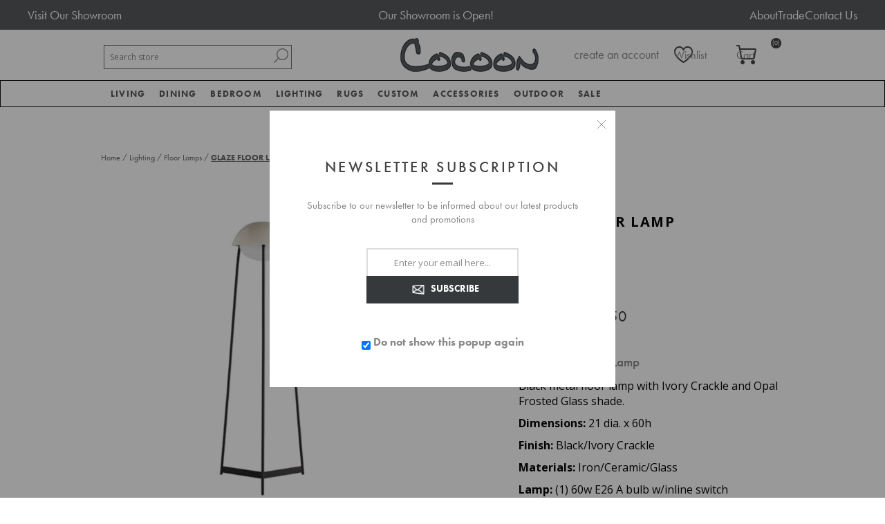

--- FILE ---
content_type: text/html; charset=utf-8
request_url: https://www.google.com/recaptcha/api2/anchor?ar=1&k=6LepOucUAAAAAD6JFa8IV3jXU_a4bZW3sYPCORQo&co=aHR0cHM6Ly9jb2Nvb25mdXJuaXNoaW5ncy5jYTo0NDM.&hl=en&v=PoyoqOPhxBO7pBk68S4YbpHZ&theme=light&size=normal&anchor-ms=20000&execute-ms=30000&cb=vkqmsamigbvk
body_size: 49673
content:
<!DOCTYPE HTML><html dir="ltr" lang="en"><head><meta http-equiv="Content-Type" content="text/html; charset=UTF-8">
<meta http-equiv="X-UA-Compatible" content="IE=edge">
<title>reCAPTCHA</title>
<style type="text/css">
/* cyrillic-ext */
@font-face {
  font-family: 'Roboto';
  font-style: normal;
  font-weight: 400;
  font-stretch: 100%;
  src: url(//fonts.gstatic.com/s/roboto/v48/KFO7CnqEu92Fr1ME7kSn66aGLdTylUAMa3GUBHMdazTgWw.woff2) format('woff2');
  unicode-range: U+0460-052F, U+1C80-1C8A, U+20B4, U+2DE0-2DFF, U+A640-A69F, U+FE2E-FE2F;
}
/* cyrillic */
@font-face {
  font-family: 'Roboto';
  font-style: normal;
  font-weight: 400;
  font-stretch: 100%;
  src: url(//fonts.gstatic.com/s/roboto/v48/KFO7CnqEu92Fr1ME7kSn66aGLdTylUAMa3iUBHMdazTgWw.woff2) format('woff2');
  unicode-range: U+0301, U+0400-045F, U+0490-0491, U+04B0-04B1, U+2116;
}
/* greek-ext */
@font-face {
  font-family: 'Roboto';
  font-style: normal;
  font-weight: 400;
  font-stretch: 100%;
  src: url(//fonts.gstatic.com/s/roboto/v48/KFO7CnqEu92Fr1ME7kSn66aGLdTylUAMa3CUBHMdazTgWw.woff2) format('woff2');
  unicode-range: U+1F00-1FFF;
}
/* greek */
@font-face {
  font-family: 'Roboto';
  font-style: normal;
  font-weight: 400;
  font-stretch: 100%;
  src: url(//fonts.gstatic.com/s/roboto/v48/KFO7CnqEu92Fr1ME7kSn66aGLdTylUAMa3-UBHMdazTgWw.woff2) format('woff2');
  unicode-range: U+0370-0377, U+037A-037F, U+0384-038A, U+038C, U+038E-03A1, U+03A3-03FF;
}
/* math */
@font-face {
  font-family: 'Roboto';
  font-style: normal;
  font-weight: 400;
  font-stretch: 100%;
  src: url(//fonts.gstatic.com/s/roboto/v48/KFO7CnqEu92Fr1ME7kSn66aGLdTylUAMawCUBHMdazTgWw.woff2) format('woff2');
  unicode-range: U+0302-0303, U+0305, U+0307-0308, U+0310, U+0312, U+0315, U+031A, U+0326-0327, U+032C, U+032F-0330, U+0332-0333, U+0338, U+033A, U+0346, U+034D, U+0391-03A1, U+03A3-03A9, U+03B1-03C9, U+03D1, U+03D5-03D6, U+03F0-03F1, U+03F4-03F5, U+2016-2017, U+2034-2038, U+203C, U+2040, U+2043, U+2047, U+2050, U+2057, U+205F, U+2070-2071, U+2074-208E, U+2090-209C, U+20D0-20DC, U+20E1, U+20E5-20EF, U+2100-2112, U+2114-2115, U+2117-2121, U+2123-214F, U+2190, U+2192, U+2194-21AE, U+21B0-21E5, U+21F1-21F2, U+21F4-2211, U+2213-2214, U+2216-22FF, U+2308-230B, U+2310, U+2319, U+231C-2321, U+2336-237A, U+237C, U+2395, U+239B-23B7, U+23D0, U+23DC-23E1, U+2474-2475, U+25AF, U+25B3, U+25B7, U+25BD, U+25C1, U+25CA, U+25CC, U+25FB, U+266D-266F, U+27C0-27FF, U+2900-2AFF, U+2B0E-2B11, U+2B30-2B4C, U+2BFE, U+3030, U+FF5B, U+FF5D, U+1D400-1D7FF, U+1EE00-1EEFF;
}
/* symbols */
@font-face {
  font-family: 'Roboto';
  font-style: normal;
  font-weight: 400;
  font-stretch: 100%;
  src: url(//fonts.gstatic.com/s/roboto/v48/KFO7CnqEu92Fr1ME7kSn66aGLdTylUAMaxKUBHMdazTgWw.woff2) format('woff2');
  unicode-range: U+0001-000C, U+000E-001F, U+007F-009F, U+20DD-20E0, U+20E2-20E4, U+2150-218F, U+2190, U+2192, U+2194-2199, U+21AF, U+21E6-21F0, U+21F3, U+2218-2219, U+2299, U+22C4-22C6, U+2300-243F, U+2440-244A, U+2460-24FF, U+25A0-27BF, U+2800-28FF, U+2921-2922, U+2981, U+29BF, U+29EB, U+2B00-2BFF, U+4DC0-4DFF, U+FFF9-FFFB, U+10140-1018E, U+10190-1019C, U+101A0, U+101D0-101FD, U+102E0-102FB, U+10E60-10E7E, U+1D2C0-1D2D3, U+1D2E0-1D37F, U+1F000-1F0FF, U+1F100-1F1AD, U+1F1E6-1F1FF, U+1F30D-1F30F, U+1F315, U+1F31C, U+1F31E, U+1F320-1F32C, U+1F336, U+1F378, U+1F37D, U+1F382, U+1F393-1F39F, U+1F3A7-1F3A8, U+1F3AC-1F3AF, U+1F3C2, U+1F3C4-1F3C6, U+1F3CA-1F3CE, U+1F3D4-1F3E0, U+1F3ED, U+1F3F1-1F3F3, U+1F3F5-1F3F7, U+1F408, U+1F415, U+1F41F, U+1F426, U+1F43F, U+1F441-1F442, U+1F444, U+1F446-1F449, U+1F44C-1F44E, U+1F453, U+1F46A, U+1F47D, U+1F4A3, U+1F4B0, U+1F4B3, U+1F4B9, U+1F4BB, U+1F4BF, U+1F4C8-1F4CB, U+1F4D6, U+1F4DA, U+1F4DF, U+1F4E3-1F4E6, U+1F4EA-1F4ED, U+1F4F7, U+1F4F9-1F4FB, U+1F4FD-1F4FE, U+1F503, U+1F507-1F50B, U+1F50D, U+1F512-1F513, U+1F53E-1F54A, U+1F54F-1F5FA, U+1F610, U+1F650-1F67F, U+1F687, U+1F68D, U+1F691, U+1F694, U+1F698, U+1F6AD, U+1F6B2, U+1F6B9-1F6BA, U+1F6BC, U+1F6C6-1F6CF, U+1F6D3-1F6D7, U+1F6E0-1F6EA, U+1F6F0-1F6F3, U+1F6F7-1F6FC, U+1F700-1F7FF, U+1F800-1F80B, U+1F810-1F847, U+1F850-1F859, U+1F860-1F887, U+1F890-1F8AD, U+1F8B0-1F8BB, U+1F8C0-1F8C1, U+1F900-1F90B, U+1F93B, U+1F946, U+1F984, U+1F996, U+1F9E9, U+1FA00-1FA6F, U+1FA70-1FA7C, U+1FA80-1FA89, U+1FA8F-1FAC6, U+1FACE-1FADC, U+1FADF-1FAE9, U+1FAF0-1FAF8, U+1FB00-1FBFF;
}
/* vietnamese */
@font-face {
  font-family: 'Roboto';
  font-style: normal;
  font-weight: 400;
  font-stretch: 100%;
  src: url(//fonts.gstatic.com/s/roboto/v48/KFO7CnqEu92Fr1ME7kSn66aGLdTylUAMa3OUBHMdazTgWw.woff2) format('woff2');
  unicode-range: U+0102-0103, U+0110-0111, U+0128-0129, U+0168-0169, U+01A0-01A1, U+01AF-01B0, U+0300-0301, U+0303-0304, U+0308-0309, U+0323, U+0329, U+1EA0-1EF9, U+20AB;
}
/* latin-ext */
@font-face {
  font-family: 'Roboto';
  font-style: normal;
  font-weight: 400;
  font-stretch: 100%;
  src: url(//fonts.gstatic.com/s/roboto/v48/KFO7CnqEu92Fr1ME7kSn66aGLdTylUAMa3KUBHMdazTgWw.woff2) format('woff2');
  unicode-range: U+0100-02BA, U+02BD-02C5, U+02C7-02CC, U+02CE-02D7, U+02DD-02FF, U+0304, U+0308, U+0329, U+1D00-1DBF, U+1E00-1E9F, U+1EF2-1EFF, U+2020, U+20A0-20AB, U+20AD-20C0, U+2113, U+2C60-2C7F, U+A720-A7FF;
}
/* latin */
@font-face {
  font-family: 'Roboto';
  font-style: normal;
  font-weight: 400;
  font-stretch: 100%;
  src: url(//fonts.gstatic.com/s/roboto/v48/KFO7CnqEu92Fr1ME7kSn66aGLdTylUAMa3yUBHMdazQ.woff2) format('woff2');
  unicode-range: U+0000-00FF, U+0131, U+0152-0153, U+02BB-02BC, U+02C6, U+02DA, U+02DC, U+0304, U+0308, U+0329, U+2000-206F, U+20AC, U+2122, U+2191, U+2193, U+2212, U+2215, U+FEFF, U+FFFD;
}
/* cyrillic-ext */
@font-face {
  font-family: 'Roboto';
  font-style: normal;
  font-weight: 500;
  font-stretch: 100%;
  src: url(//fonts.gstatic.com/s/roboto/v48/KFO7CnqEu92Fr1ME7kSn66aGLdTylUAMa3GUBHMdazTgWw.woff2) format('woff2');
  unicode-range: U+0460-052F, U+1C80-1C8A, U+20B4, U+2DE0-2DFF, U+A640-A69F, U+FE2E-FE2F;
}
/* cyrillic */
@font-face {
  font-family: 'Roboto';
  font-style: normal;
  font-weight: 500;
  font-stretch: 100%;
  src: url(//fonts.gstatic.com/s/roboto/v48/KFO7CnqEu92Fr1ME7kSn66aGLdTylUAMa3iUBHMdazTgWw.woff2) format('woff2');
  unicode-range: U+0301, U+0400-045F, U+0490-0491, U+04B0-04B1, U+2116;
}
/* greek-ext */
@font-face {
  font-family: 'Roboto';
  font-style: normal;
  font-weight: 500;
  font-stretch: 100%;
  src: url(//fonts.gstatic.com/s/roboto/v48/KFO7CnqEu92Fr1ME7kSn66aGLdTylUAMa3CUBHMdazTgWw.woff2) format('woff2');
  unicode-range: U+1F00-1FFF;
}
/* greek */
@font-face {
  font-family: 'Roboto';
  font-style: normal;
  font-weight: 500;
  font-stretch: 100%;
  src: url(//fonts.gstatic.com/s/roboto/v48/KFO7CnqEu92Fr1ME7kSn66aGLdTylUAMa3-UBHMdazTgWw.woff2) format('woff2');
  unicode-range: U+0370-0377, U+037A-037F, U+0384-038A, U+038C, U+038E-03A1, U+03A3-03FF;
}
/* math */
@font-face {
  font-family: 'Roboto';
  font-style: normal;
  font-weight: 500;
  font-stretch: 100%;
  src: url(//fonts.gstatic.com/s/roboto/v48/KFO7CnqEu92Fr1ME7kSn66aGLdTylUAMawCUBHMdazTgWw.woff2) format('woff2');
  unicode-range: U+0302-0303, U+0305, U+0307-0308, U+0310, U+0312, U+0315, U+031A, U+0326-0327, U+032C, U+032F-0330, U+0332-0333, U+0338, U+033A, U+0346, U+034D, U+0391-03A1, U+03A3-03A9, U+03B1-03C9, U+03D1, U+03D5-03D6, U+03F0-03F1, U+03F4-03F5, U+2016-2017, U+2034-2038, U+203C, U+2040, U+2043, U+2047, U+2050, U+2057, U+205F, U+2070-2071, U+2074-208E, U+2090-209C, U+20D0-20DC, U+20E1, U+20E5-20EF, U+2100-2112, U+2114-2115, U+2117-2121, U+2123-214F, U+2190, U+2192, U+2194-21AE, U+21B0-21E5, U+21F1-21F2, U+21F4-2211, U+2213-2214, U+2216-22FF, U+2308-230B, U+2310, U+2319, U+231C-2321, U+2336-237A, U+237C, U+2395, U+239B-23B7, U+23D0, U+23DC-23E1, U+2474-2475, U+25AF, U+25B3, U+25B7, U+25BD, U+25C1, U+25CA, U+25CC, U+25FB, U+266D-266F, U+27C0-27FF, U+2900-2AFF, U+2B0E-2B11, U+2B30-2B4C, U+2BFE, U+3030, U+FF5B, U+FF5D, U+1D400-1D7FF, U+1EE00-1EEFF;
}
/* symbols */
@font-face {
  font-family: 'Roboto';
  font-style: normal;
  font-weight: 500;
  font-stretch: 100%;
  src: url(//fonts.gstatic.com/s/roboto/v48/KFO7CnqEu92Fr1ME7kSn66aGLdTylUAMaxKUBHMdazTgWw.woff2) format('woff2');
  unicode-range: U+0001-000C, U+000E-001F, U+007F-009F, U+20DD-20E0, U+20E2-20E4, U+2150-218F, U+2190, U+2192, U+2194-2199, U+21AF, U+21E6-21F0, U+21F3, U+2218-2219, U+2299, U+22C4-22C6, U+2300-243F, U+2440-244A, U+2460-24FF, U+25A0-27BF, U+2800-28FF, U+2921-2922, U+2981, U+29BF, U+29EB, U+2B00-2BFF, U+4DC0-4DFF, U+FFF9-FFFB, U+10140-1018E, U+10190-1019C, U+101A0, U+101D0-101FD, U+102E0-102FB, U+10E60-10E7E, U+1D2C0-1D2D3, U+1D2E0-1D37F, U+1F000-1F0FF, U+1F100-1F1AD, U+1F1E6-1F1FF, U+1F30D-1F30F, U+1F315, U+1F31C, U+1F31E, U+1F320-1F32C, U+1F336, U+1F378, U+1F37D, U+1F382, U+1F393-1F39F, U+1F3A7-1F3A8, U+1F3AC-1F3AF, U+1F3C2, U+1F3C4-1F3C6, U+1F3CA-1F3CE, U+1F3D4-1F3E0, U+1F3ED, U+1F3F1-1F3F3, U+1F3F5-1F3F7, U+1F408, U+1F415, U+1F41F, U+1F426, U+1F43F, U+1F441-1F442, U+1F444, U+1F446-1F449, U+1F44C-1F44E, U+1F453, U+1F46A, U+1F47D, U+1F4A3, U+1F4B0, U+1F4B3, U+1F4B9, U+1F4BB, U+1F4BF, U+1F4C8-1F4CB, U+1F4D6, U+1F4DA, U+1F4DF, U+1F4E3-1F4E6, U+1F4EA-1F4ED, U+1F4F7, U+1F4F9-1F4FB, U+1F4FD-1F4FE, U+1F503, U+1F507-1F50B, U+1F50D, U+1F512-1F513, U+1F53E-1F54A, U+1F54F-1F5FA, U+1F610, U+1F650-1F67F, U+1F687, U+1F68D, U+1F691, U+1F694, U+1F698, U+1F6AD, U+1F6B2, U+1F6B9-1F6BA, U+1F6BC, U+1F6C6-1F6CF, U+1F6D3-1F6D7, U+1F6E0-1F6EA, U+1F6F0-1F6F3, U+1F6F7-1F6FC, U+1F700-1F7FF, U+1F800-1F80B, U+1F810-1F847, U+1F850-1F859, U+1F860-1F887, U+1F890-1F8AD, U+1F8B0-1F8BB, U+1F8C0-1F8C1, U+1F900-1F90B, U+1F93B, U+1F946, U+1F984, U+1F996, U+1F9E9, U+1FA00-1FA6F, U+1FA70-1FA7C, U+1FA80-1FA89, U+1FA8F-1FAC6, U+1FACE-1FADC, U+1FADF-1FAE9, U+1FAF0-1FAF8, U+1FB00-1FBFF;
}
/* vietnamese */
@font-face {
  font-family: 'Roboto';
  font-style: normal;
  font-weight: 500;
  font-stretch: 100%;
  src: url(//fonts.gstatic.com/s/roboto/v48/KFO7CnqEu92Fr1ME7kSn66aGLdTylUAMa3OUBHMdazTgWw.woff2) format('woff2');
  unicode-range: U+0102-0103, U+0110-0111, U+0128-0129, U+0168-0169, U+01A0-01A1, U+01AF-01B0, U+0300-0301, U+0303-0304, U+0308-0309, U+0323, U+0329, U+1EA0-1EF9, U+20AB;
}
/* latin-ext */
@font-face {
  font-family: 'Roboto';
  font-style: normal;
  font-weight: 500;
  font-stretch: 100%;
  src: url(//fonts.gstatic.com/s/roboto/v48/KFO7CnqEu92Fr1ME7kSn66aGLdTylUAMa3KUBHMdazTgWw.woff2) format('woff2');
  unicode-range: U+0100-02BA, U+02BD-02C5, U+02C7-02CC, U+02CE-02D7, U+02DD-02FF, U+0304, U+0308, U+0329, U+1D00-1DBF, U+1E00-1E9F, U+1EF2-1EFF, U+2020, U+20A0-20AB, U+20AD-20C0, U+2113, U+2C60-2C7F, U+A720-A7FF;
}
/* latin */
@font-face {
  font-family: 'Roboto';
  font-style: normal;
  font-weight: 500;
  font-stretch: 100%;
  src: url(//fonts.gstatic.com/s/roboto/v48/KFO7CnqEu92Fr1ME7kSn66aGLdTylUAMa3yUBHMdazQ.woff2) format('woff2');
  unicode-range: U+0000-00FF, U+0131, U+0152-0153, U+02BB-02BC, U+02C6, U+02DA, U+02DC, U+0304, U+0308, U+0329, U+2000-206F, U+20AC, U+2122, U+2191, U+2193, U+2212, U+2215, U+FEFF, U+FFFD;
}
/* cyrillic-ext */
@font-face {
  font-family: 'Roboto';
  font-style: normal;
  font-weight: 900;
  font-stretch: 100%;
  src: url(//fonts.gstatic.com/s/roboto/v48/KFO7CnqEu92Fr1ME7kSn66aGLdTylUAMa3GUBHMdazTgWw.woff2) format('woff2');
  unicode-range: U+0460-052F, U+1C80-1C8A, U+20B4, U+2DE0-2DFF, U+A640-A69F, U+FE2E-FE2F;
}
/* cyrillic */
@font-face {
  font-family: 'Roboto';
  font-style: normal;
  font-weight: 900;
  font-stretch: 100%;
  src: url(//fonts.gstatic.com/s/roboto/v48/KFO7CnqEu92Fr1ME7kSn66aGLdTylUAMa3iUBHMdazTgWw.woff2) format('woff2');
  unicode-range: U+0301, U+0400-045F, U+0490-0491, U+04B0-04B1, U+2116;
}
/* greek-ext */
@font-face {
  font-family: 'Roboto';
  font-style: normal;
  font-weight: 900;
  font-stretch: 100%;
  src: url(//fonts.gstatic.com/s/roboto/v48/KFO7CnqEu92Fr1ME7kSn66aGLdTylUAMa3CUBHMdazTgWw.woff2) format('woff2');
  unicode-range: U+1F00-1FFF;
}
/* greek */
@font-face {
  font-family: 'Roboto';
  font-style: normal;
  font-weight: 900;
  font-stretch: 100%;
  src: url(//fonts.gstatic.com/s/roboto/v48/KFO7CnqEu92Fr1ME7kSn66aGLdTylUAMa3-UBHMdazTgWw.woff2) format('woff2');
  unicode-range: U+0370-0377, U+037A-037F, U+0384-038A, U+038C, U+038E-03A1, U+03A3-03FF;
}
/* math */
@font-face {
  font-family: 'Roboto';
  font-style: normal;
  font-weight: 900;
  font-stretch: 100%;
  src: url(//fonts.gstatic.com/s/roboto/v48/KFO7CnqEu92Fr1ME7kSn66aGLdTylUAMawCUBHMdazTgWw.woff2) format('woff2');
  unicode-range: U+0302-0303, U+0305, U+0307-0308, U+0310, U+0312, U+0315, U+031A, U+0326-0327, U+032C, U+032F-0330, U+0332-0333, U+0338, U+033A, U+0346, U+034D, U+0391-03A1, U+03A3-03A9, U+03B1-03C9, U+03D1, U+03D5-03D6, U+03F0-03F1, U+03F4-03F5, U+2016-2017, U+2034-2038, U+203C, U+2040, U+2043, U+2047, U+2050, U+2057, U+205F, U+2070-2071, U+2074-208E, U+2090-209C, U+20D0-20DC, U+20E1, U+20E5-20EF, U+2100-2112, U+2114-2115, U+2117-2121, U+2123-214F, U+2190, U+2192, U+2194-21AE, U+21B0-21E5, U+21F1-21F2, U+21F4-2211, U+2213-2214, U+2216-22FF, U+2308-230B, U+2310, U+2319, U+231C-2321, U+2336-237A, U+237C, U+2395, U+239B-23B7, U+23D0, U+23DC-23E1, U+2474-2475, U+25AF, U+25B3, U+25B7, U+25BD, U+25C1, U+25CA, U+25CC, U+25FB, U+266D-266F, U+27C0-27FF, U+2900-2AFF, U+2B0E-2B11, U+2B30-2B4C, U+2BFE, U+3030, U+FF5B, U+FF5D, U+1D400-1D7FF, U+1EE00-1EEFF;
}
/* symbols */
@font-face {
  font-family: 'Roboto';
  font-style: normal;
  font-weight: 900;
  font-stretch: 100%;
  src: url(//fonts.gstatic.com/s/roboto/v48/KFO7CnqEu92Fr1ME7kSn66aGLdTylUAMaxKUBHMdazTgWw.woff2) format('woff2');
  unicode-range: U+0001-000C, U+000E-001F, U+007F-009F, U+20DD-20E0, U+20E2-20E4, U+2150-218F, U+2190, U+2192, U+2194-2199, U+21AF, U+21E6-21F0, U+21F3, U+2218-2219, U+2299, U+22C4-22C6, U+2300-243F, U+2440-244A, U+2460-24FF, U+25A0-27BF, U+2800-28FF, U+2921-2922, U+2981, U+29BF, U+29EB, U+2B00-2BFF, U+4DC0-4DFF, U+FFF9-FFFB, U+10140-1018E, U+10190-1019C, U+101A0, U+101D0-101FD, U+102E0-102FB, U+10E60-10E7E, U+1D2C0-1D2D3, U+1D2E0-1D37F, U+1F000-1F0FF, U+1F100-1F1AD, U+1F1E6-1F1FF, U+1F30D-1F30F, U+1F315, U+1F31C, U+1F31E, U+1F320-1F32C, U+1F336, U+1F378, U+1F37D, U+1F382, U+1F393-1F39F, U+1F3A7-1F3A8, U+1F3AC-1F3AF, U+1F3C2, U+1F3C4-1F3C6, U+1F3CA-1F3CE, U+1F3D4-1F3E0, U+1F3ED, U+1F3F1-1F3F3, U+1F3F5-1F3F7, U+1F408, U+1F415, U+1F41F, U+1F426, U+1F43F, U+1F441-1F442, U+1F444, U+1F446-1F449, U+1F44C-1F44E, U+1F453, U+1F46A, U+1F47D, U+1F4A3, U+1F4B0, U+1F4B3, U+1F4B9, U+1F4BB, U+1F4BF, U+1F4C8-1F4CB, U+1F4D6, U+1F4DA, U+1F4DF, U+1F4E3-1F4E6, U+1F4EA-1F4ED, U+1F4F7, U+1F4F9-1F4FB, U+1F4FD-1F4FE, U+1F503, U+1F507-1F50B, U+1F50D, U+1F512-1F513, U+1F53E-1F54A, U+1F54F-1F5FA, U+1F610, U+1F650-1F67F, U+1F687, U+1F68D, U+1F691, U+1F694, U+1F698, U+1F6AD, U+1F6B2, U+1F6B9-1F6BA, U+1F6BC, U+1F6C6-1F6CF, U+1F6D3-1F6D7, U+1F6E0-1F6EA, U+1F6F0-1F6F3, U+1F6F7-1F6FC, U+1F700-1F7FF, U+1F800-1F80B, U+1F810-1F847, U+1F850-1F859, U+1F860-1F887, U+1F890-1F8AD, U+1F8B0-1F8BB, U+1F8C0-1F8C1, U+1F900-1F90B, U+1F93B, U+1F946, U+1F984, U+1F996, U+1F9E9, U+1FA00-1FA6F, U+1FA70-1FA7C, U+1FA80-1FA89, U+1FA8F-1FAC6, U+1FACE-1FADC, U+1FADF-1FAE9, U+1FAF0-1FAF8, U+1FB00-1FBFF;
}
/* vietnamese */
@font-face {
  font-family: 'Roboto';
  font-style: normal;
  font-weight: 900;
  font-stretch: 100%;
  src: url(//fonts.gstatic.com/s/roboto/v48/KFO7CnqEu92Fr1ME7kSn66aGLdTylUAMa3OUBHMdazTgWw.woff2) format('woff2');
  unicode-range: U+0102-0103, U+0110-0111, U+0128-0129, U+0168-0169, U+01A0-01A1, U+01AF-01B0, U+0300-0301, U+0303-0304, U+0308-0309, U+0323, U+0329, U+1EA0-1EF9, U+20AB;
}
/* latin-ext */
@font-face {
  font-family: 'Roboto';
  font-style: normal;
  font-weight: 900;
  font-stretch: 100%;
  src: url(//fonts.gstatic.com/s/roboto/v48/KFO7CnqEu92Fr1ME7kSn66aGLdTylUAMa3KUBHMdazTgWw.woff2) format('woff2');
  unicode-range: U+0100-02BA, U+02BD-02C5, U+02C7-02CC, U+02CE-02D7, U+02DD-02FF, U+0304, U+0308, U+0329, U+1D00-1DBF, U+1E00-1E9F, U+1EF2-1EFF, U+2020, U+20A0-20AB, U+20AD-20C0, U+2113, U+2C60-2C7F, U+A720-A7FF;
}
/* latin */
@font-face {
  font-family: 'Roboto';
  font-style: normal;
  font-weight: 900;
  font-stretch: 100%;
  src: url(//fonts.gstatic.com/s/roboto/v48/KFO7CnqEu92Fr1ME7kSn66aGLdTylUAMa3yUBHMdazQ.woff2) format('woff2');
  unicode-range: U+0000-00FF, U+0131, U+0152-0153, U+02BB-02BC, U+02C6, U+02DA, U+02DC, U+0304, U+0308, U+0329, U+2000-206F, U+20AC, U+2122, U+2191, U+2193, U+2212, U+2215, U+FEFF, U+FFFD;
}

</style>
<link rel="stylesheet" type="text/css" href="https://www.gstatic.com/recaptcha/releases/PoyoqOPhxBO7pBk68S4YbpHZ/styles__ltr.css">
<script nonce="2ojASmPAXxrPHmQM-gioMg" type="text/javascript">window['__recaptcha_api'] = 'https://www.google.com/recaptcha/api2/';</script>
<script type="text/javascript" src="https://www.gstatic.com/recaptcha/releases/PoyoqOPhxBO7pBk68S4YbpHZ/recaptcha__en.js" nonce="2ojASmPAXxrPHmQM-gioMg">
      
    </script></head>
<body><div id="rc-anchor-alert" class="rc-anchor-alert"></div>
<input type="hidden" id="recaptcha-token" value="[base64]">
<script type="text/javascript" nonce="2ojASmPAXxrPHmQM-gioMg">
      recaptcha.anchor.Main.init("[\x22ainput\x22,[\x22bgdata\x22,\x22\x22,\[base64]/[base64]/bmV3IFpbdF0obVswXSk6Sz09Mj9uZXcgWlt0XShtWzBdLG1bMV0pOks9PTM/bmV3IFpbdF0obVswXSxtWzFdLG1bMl0pOks9PTQ/[base64]/[base64]/[base64]/[base64]/[base64]/[base64]/[base64]/[base64]/[base64]/[base64]/[base64]/[base64]/[base64]/[base64]\\u003d\\u003d\x22,\[base64]\\u003d\x22,\[base64]/DggjDo8K/woJdEBXDviVxwoF5MsOmw6sJwp95PWvDjMOFAsOSwqBTbRYlw5bCpsOtIRDCksOYw6/DnVjDgsKQGHEtwplWw4ktbMOUwqJ7WkHCjRBUw6kPecOqZXrCnS3CtDnCr3JaDMK6HMKTf8ONJMOEZcOSw50TKUl2JTLCrcOweDrDmcKOw4fDsDHCucO6w69Efh3DolTCq09wwqwkZMKEeMOOwqFqWUwBQsO/wpNgLMKPZQPDjwTDtAUoAiEgasKBwo1gd8KDwrtXwrtgw6vCtl1HwpBPVibDtcOxfsOrEh7DsTdbGEbDvm3CmMOsd8OXLzYvW2vDtcOYwo3DsS/CpgIvwqrCmxvCjMKdw6TDn8OGGMO4w4bDtsKqbgwqMcKRw4zDp01Rw6XDvE3DkMKFNFDDlVNTWUUMw5vCu3HCnsKnwpDDrFpvwoEDw69pwqcecl/DgC7Dq8KMw4/DjMK/XsKqfVx4bhHDhMKNETPDoUsDwqPClG5Cw7MNB1RETjVcwobCjsKULwEcwonCgnBuw44PwqbCtMODdRDDkcKuwpPCvn7DjRV4w7PCjMKTMcKDwonCncOkw4BCwpJoE8OZBcK4LcOVwovCrsK9w6HDiW/CtS7DvMO9XsKkw77CoMK/[base64]/Cgg/[base64]/w7A7O8O7wqAWXh/[base64]/CscKUw5VXw5B6Z8O5wp/CrzfDtH7Dj2PDjXfDpgHCsmPDmAMBUmnDlzsiYyUBL8KXTx3DoMO6wqfDicKdwoYVw7IIw5LCt2fCik1lbMKVHjIxUiPCksO+Fz/Dm8OKwr/DhD9DO0PCiMOqwrVIQMOYwq4hwrpxBsO0VUs9KMOnwqhwSU0/[base64]/HV0oKcK0WMKVKSPDssOKNcOIwozDpMKTOhRVwrVVbSR/w5tYw6jCr8ONw4LDgATDo8K3wq94e8OYUW/DnMOHVltVwr/[base64]/SMODZMO7w4zDg8Ocw7fClEoiw7QCBUxgfCkSK8KBacK/A8KvWMOLTgwowqg+wrTCjsK9McOIUMOjwodMNsOYwosIw6HCrMOowpV4w54/wpHDrRUbRwXDtMO4UsKewoDDlMKsGMKDfsOmD0jDg8Kkw53CtjtCw5bDt8KPPcOsw4cQLcOQw6nClgl2BEUywoAzaWDDs2hOw5fCpsKZwrQjwq/Dl8OIwrrClsKSPn/ColHCtDnDmMK6w7BKQMKKeMKOwo1fETnCqFDDmFIYwrB/GRDCpsKIw63DnSsHLQhowqx1woB5woxoJijDoF/CpkFPwqAnw6E5w40kw7XCsHbDncK0wpzDs8K0UzUZw5TDuErDvsKnwoXCnQDCoHMQX0V0w5HDsEzCrEB6ccKuccKpwrZocMObwpXCtsK7McKZc25PaiIaZcOZM8KbwrEmaFPCnMKswrsnBz83wp4sURbCq23DmS8Lw6DDsMKlOAzCoAspcsOPM8Oow5zDjgA/w6phw7jCpz1LJcO4woDCocOUw4vDrsKiwrdgPMKzw5kIwqvDkz9ZVUMrKMKBwpbCrsOmw5zCmcODG3oOZwxZVcKuwrdmw7lNwp/[base64]/Di1LCr0IJwo3CmSrClcK5QB1CJnnCo8O3asKXTA7CvRTChsOkw4UTwpPCrBDDiFVzw6HDqznCsCnDsMOoUMKIwobDl3YYAX/DvzQ6XMOsPcOvawZ1C13DpWUlQmDCrBImw51QwoPCtsO1bcKvwpjCq8OOwpLCs0FoIcKGcGvCgSwWw7TCpsOhXFMGbMKHwp8xw4BxCmvDosKIVcK+Em/[base64]/w7PDp8OVwrEDGRYkw6HCtMOcfsOrwptyQkTDsl/Cm8OLBMKpWTsEw7vCusKew6I7Q8OmwpxCLsOWw41XP8KHw4ZCd8KUTyh2wpFMw5rCk8KqwqbChcOwdcOTwpjDh3NBw6bCr1LCiMKJZ8KfK8OFwp0xGcKkCsKmw5gCb8K/w5LDmcKnW0QGw6pcFsOPw51Dw4onwrrDqwfDgmjCicONw6LCn8KNw4zDmTvCkMKPwqrCk8OtVcOpUTYDPG9uNFjDkWspw73Cg3vCisOUXVQ0K8K9ajXCpkXDiDvCsMOdMcKHdh7Ds8KweB/Cm8OTIsOKNUbCp17DowHDrjBWWcKRwpBQw6bCs8Kcw4PCj3XCqlNpFl5INWBCC8KsBC5sw4/[base64]/Cq8OHw6dVw6fCmMKdfQvCrxlAIMO4w74Dw69qw7A5woXDo8KVNHDDr8KmwqjCq2DCj8KpZ8Ojwol3w6bDil7CmsK/JMKTaUVnN8OFwo/DtU1NYcKJZcOLwr91acOwAjw9MMO+DMOww6PDvj9mHUQiw7fDqsO5RUfCosKGw5/DpwfCoVTDlA3CuhIswoPDscKyw7zDrBE4IUFzwohaSMKJwrYMwoDDpCDDolDDqHJ6CS/Do8KowpfCo8K0bnXDql3CoH3DgQzCvMKoXMKMUcOzwqxyI8Ofw5VEc8OqwrAuZcO1wpAwfnBLRGrCr8OaPhzCjC/DjGbDhyPDj0ptGsKRahJNw5DDpsKsw5ZFwrlPTsOvXzPDmgXClMKvw71AZ17DnsOmwp0jYMO5wojDr8KeRMOJwpbCkyoawpTDh2lnIsOowrXCu8ORGcKzAMOXwowuXMKGw7h/QMO/wqHDqSXChcKMAQbCucKreMORK8O/[base64]/DrjI1NMKSch0cw7bDucOJQcK4cld3w796JmHCqcO+P1/DkRpdwpHCtcKBw7IBw7DDjMKfScOEb1zDv13CkcOKw77CimcfwqLDncOPwonDvC0HwrFsw5UAc8KbNcKCwqjDv2NLw7s/wpHDmycNwqTDs8KMfwzDnsOQLcOvKwQyC1vCkw1CwpbDpsOEfsOXwrnChsO+Iy4rw59LwpIGUMOEZMKlDhlZFcKEYCQ2w48mUcO9w6zCqw8ldMKiOcO6LMKswq88wrgcwqPDvsOfw6DCnzoJQUvCscKOw4Yvw5sTGDrDiRLDnMOZBijDg8Kaw5XCjsKXw6/DszIpRWUzwpZBw7bDsMKswpAHPMKYwpHChCMvwpnCmXnDvT7DtcKHwogywo4LSEZSwohFNMKfw4UsSyrCpj/Du3Jow4scwpJlOBfDilrDjcK7wqZKFcOLwq/CgsOvWyYjw6c7TUM9w5UkPcKPw7BgwrhPwpoSf8KlBMKuwoJhcHpnCnPCoBJmMHXDkMKmFcKjZMOjVMKFL2JJw6czZnjDmWLCksK+wqjDosOvw6wUOErCrcO4Bg/[base64]/DqVDCkG9XIUdkwrhrw4HDiU5iwo91w6VkeSTCqsOOPMKXwpDCjUURZQ90ChfDvcObw4DDicKUw4hTY8O/XFl9wojDlSp+w4HDjMK6FCjDscKJwowGOVbCqhZNw5Mpwp3Cng4wQsO8WUFqw7wRCsKDwrZcwoNYecORcMOww6ZEDAnCuQfCtsKMCsKJGMKLbMKqw5TCicO0w4Q+w4bDkGUJw7DDlTTCt29Uw6QSKsK3OSHCjsK/wr/DrcOpbcK6VsKMDFwxw6xWwpUIDMOXw4TDjmjDh3hZKsKYK8KCwrTCqsKAwp3CusOEwrvCu8KZMMOkGAMnB8KaM3XDo8ORw7RKQRoWEF/DncK1w6HDux5ew5Btw4IKajjDlcKww7DCjsKTw7xxacKkw7XDm23CpsOwERojw4fDv3AHRMKuw4JIwqIeX8KYOB9gUBdvwodDw5jCpCAlwo3Cp8ObLzzCm8KKw6LCo8O+wq7Du8Otw5Rzwplfw6HDtXJDwrLDglMYw5zDjMKYwrNvw63DnwQ/wpLCmXzDnsKowowTw64oCMOvRwdzwoDDozXCn3fDrXnDs1PCg8KvJlhUwoNbw5vCizHDkMO0w7EuwqE2OMODwp7DusKgwoXCmQABwoPDscODEgcVwp/Cqx9Td2lAw5jCkxIWEWvDiTXCnXDChcOhwqbDk0/DjVPDl8OeAlpMwrfDlcK0wojDkMO/GsKdw6sVZT3DhRkewp3Do3cJScOVb8OjSSvCl8OUCsOaYsKtwq5Mw4zCv3XCoMKjTcK/b8OPwqEhCMOEwrNcwrDDrcOvX0osUcKOw5ZTXsKMUEDDv8Onwrp5PMOFw6HCoB/CrhsWwrkwwo9TbcKCVMKgOAzDkQFRX8KawrvDqcKhw6zDpcKXw7HDuw7Csk7CjMKSwq7ChMKNw5PChyvDvcK5LMKFTljDrMOwwrHDnMOdw7XCp8Oywq0HS8K8w6xhQS4JwrIJwohZCcKCwq3DhEbClcKZw6vCk8KQMWRLw5wZwoXDr8Owwp0tSsKOOw/[base64]/DnMKpEcOmwohdwrzDvMKZw4TDoSBiV8KtGcKDwq/CtsOZCThsCm3CjHUIwpDDn3tOw5DCqU3Con1Uw5gtKXnClMKwwrgUw7PDomthHsOBIsKVBsOoeQgGCsKBT8KZw4FNaFvDqkTCk8OYTVlHZBlqwrANB8K/w7lgw7DClGlAw7XDuSPDusOLw7LDoQHDtxTDjAF0w4DDrDMJYcOUJH7CqTLDqsKcw7U7DS5Nw4UJPMO2csKKWz4LKDnClXnCisOYBcOoN8OLcHbCjMKqRcO8aUzCszvCk8KyC8OqwqbDshsrTj0fwofDkMK4w6LDtsOJw6DCs8KTTQJyw4DDin/DrcOvwpgJaX/CpsOEVjM4w6rCuMKlwpw/w6TCri8Jw6IMwqc1RXbDoj0pw7/DtMOwA8Kkw6FOHA5teDnDnMKbDHnCgsOtOHh8wqfCoVx4w4/DiMOqUMOJw4PCicKrVWkEA8OFwpIVV8OsaHl+ZMOgw7zCo8Kcw6PCh8KnbsK+wrwlQsK3w4rCok/Dm8OdYWzDpw8Rwr8gwoDCs8OgwoJzQmXDrMOvCBEvI3J8wrzDn01tw6jClMKgSMKFNypuw6g6IMK5w6vCssOSwqrCgcOBfFl3JCFCO1UzwpTDkGFiUMOTw4MDwqZHGMK3DcO7GMKFw6LCocO7OcKuwp/[base64]/w7nCgcKgwqxdF8K3c3zCk8KZDHzCiArDu8ObwrLDlHQXw5DCl8O+XMOQfcKHwpUgHyBhw7vDkcKowr05exTDh8KjwrzDhlVqw7DCtMO2Rn/Cr8KFNxPDqsKKbzDDrkxZwrjConvDlGpUw4JTSsKiDWl6wp3CiMKtw5LDqsKYw4nCu2dobsKSw7nCj8KxDRVkw5bDoE1Nw6fDvBZFw7vDgsKHKHrDmTLCr8KfJhpTwpfCuMOFw4ABwq/ClsO/wqJ4w5TCkcKaLFJ5MSZTbMKLw5/[base64]/Du1/[base64]/[base64]/DuX8zTA/DsMOBwoPChBvDk1HDisKJwpjCuwPCmBTCnsOlSMKRIsK5w5vCjMO8YsONVMOkw6XCtRXCrX/CkWEaw4LCvsOuDy4GwqfDlhwuw4Qow5Ixwq9uAiwCwoMFw6tRfxxGeWXDiknDv8OsdWRgwqUrHyvDpyBlUsKPFcO2w6/[base64]/[base64]/[base64]/DjhBw5Nkw7Z5C8O2B1tYwq7DkcOaw5rDhMKRYCrDmy3DiwHDk2zCs8KSC8OFFxLDm8OoLsKtw5JQOQ7Dgl7DpjbDuzYAw7PClwk3w6jCsMKmw6sHwoFjIwDDtcKMwoF/LH5aLMKVwovCiMOde8OhHMKbwqYSDsOIw7XCr8KgIwpXw7fDsxBRe05lw4PCnsKWIsOhX0rDl1lgw58QMEjDuMOPwpVJJjVLJsOAwqw/QMKTBMOfwpcxw6J7ZSrCjnFZwoDCrcK8MmJ9w4k5wrI4FMKQw7rCiFHDtcOEdcOGwoLCrAVaPgLDq8OKwq/CuknDs0I4wpNtEWjDkMO7w45hY8O0EMOkG2d8wpDDk2AQwr8DOCrCjsOaX3MXwpAIw5bDpMOqw4Acw63CjsKbQ8O/w4AQaVt0BzQJdcOjGcK0wqEkw4hZw7xWWcOhPy9sDRk5w7HDrjvCqcOhVRQWSzpIw6fCqx5xZ3wSNGbDhgvCqhd0J3wEwpTCmErChRAcJn4lC1U0BsOuwokxVx3CkcKhwq8ywoYDWsOGJcK+Fx1CCcOlwoIDwrJRw5rCg8OYTsOTJm/DmMOvd8Ohwr/[base64]/DocOIw6tGw77Dn8KUwqvCiBVVUWQzwqoCwp/CnzMBw4wYw6cQw7LCi8OeQ8KFNsOFwpXCr8K+wqLCkHxEw5jChcOdRSwpLMKZDD7DpnPCoSXChcOdasK7woTDm8O8SAjCv8Ojw5J6A8KOw4PDlEHDqsKqMyjDsFnClBvDjmXCjMOww74MwrXDvwrDggQdwooRw4t2HcK5Y8KQw7Bywo5Iwp3CqUjDvVMdw4bDkwfClA/DoTlfw4PDgcK0w54ETlzCu03DvsOEw6Fgw43Dv8KNw5PDhRnCl8KXwprDtMONwq80NgPDtnfDqiZcMH/DhF0Cw7EFw4/CrFDCvGjClsKcwqXCjyMgwpTCkMK8wrsJX8OvwpF/NVLDsHkhBcKxw48Nw7PCgsOawqLDqMOGBi/DmcKTw7jCqT3DisKKFMKgw6rCu8Kuwp3ChRA6f8KYYnEww4JYwrZ6wqYlw7dmw5vDmFkoKcOVwq1uw7Z2LGMrwrfDt0jDrMKgwrHDph/DmcOrw7zDiMOXVHRlE2JxGFsqC8Ofw6vDusK9wqxkNwYNGsKPwrsrQEnDrHVvYFrDkCdOGXoFwqvDhMKQJB14wrVow7ZbwprDskLCqcONP3rDmcOCwqV7woQ1wrUkw6/CvidpG8KXQMKuwrhqw5UUI8O9aiwmBXDCjCLDhMOuwr7CoVthw57CkV/[base64]/ChMKEwq3Dk8ObDG/CkSA0wo3DtTxEwr/ChcKlwrE8w7rCox90VDzDlsOUw5FqDsOtwqTDrWzDh8O5AQ7Cp0AywrvCrMKlw7gUw4deIcKsAUp5a8Khwo0lX8OBQsOdwqXCosOow7bDnxZLO8KXNcKwQzzComdNwqQ/[base64]/DlMKNwot/CSwMCsKaR1JAwoUDw71vdMKdw4RDWFbDusOaw7fDmcKge8Kfwql5XDrCo3rCscKGF8OZw5LDnMKQwr3Cl8OGwpvDrHUvwrYHYX3CtxhXXEXDjjjDtMKIwpvDrCkrw6d2wowOw4k7ccKnccOCAyHDgMKUw4dADWMARsKfcx1/QMKTwp1saMOze8OtecKgKhzDgGYuAMKWw6lBw53DmsKswonDtsKNUANwwqhGHMK1wrrDtcOOJMKHAcK4w4plw4dDwpnDkXPCmsKbLUgjcEXDh2TCt20nYWF9QGHDtRTDvFTDgMObQi0WcMKaw7bDlFHDkkHDnsK7wpjChsOpwqNhw6pwAlTDun/CryHDpjnDmR/[base64]/WcK9wpgRw4nDh8KUHznCiMKob8O8bzlJcsOPI0fCljUSw5/DmCjDi1zCtnnDmiPCrUcQwrzDki3DlMO/ZRgSKcK1w4ZFw7kGw4rDjhtnw5RhMMO/[base64]/DtQ1md8KuLx0Sw60Lwoc2woV1wq1HRsO0KsO/W8OOf8OOE8OCw7fDlErCphLCpsOXwoDDu8Kka2DDrD47wpDDhsO6w6zCkMKZPAhuwpx+wpHDvmUzOMOpw77CpClLwox+w6EYYcOqwoPCsWASbBYdbMK/fsOtwoBlD8OhV3bDjsOXAMO6OcOywpoSZMOdZsKew6RIRB3CvnrDshx+wpRtV0zDg8KUeMKbwoIWdMKcEMKWaVrCkcOhDsKSw5vCq8KQIF9mwpB7wpDDgUJkwrLDvxxww5XCo8KBG1lAODoabcKsDnnCpE9pGDZOBTbDsQ/Cu8OlNT4kwoRIH8OIL8K0ecOwwqpBwpXDo1N1YwTCpjcKSDdqw7lXYwfCucOHF2nCmUNIwoMxAiIlwonDocOQw6LCvsOZwpdOw6vClQplwpfDksK8w4PCiMODAyVBAcOIaRLCncKNT8OCHBDCggkew6DCk8OQw63CjcKpw58RYMOmDSPDqMOVw4Ytwq/[base64]/ClnfCihjCm8KWH8KiesOUZG9ZwrrDpjRzwpTCjQ9+WMOsw58zGyQawq3DusOfLsOwAioMelXDi8Kxw5d9w5jDu2DCg1TCsh3Do0RSwo7DqcO5w50xIsOww4/CmsKDw4EcdcKwwq3Cg8KWV8KdR8Ogw5V/[base64]/UcKTw7UOeMKIwpAVNsKYasKOQ0Rmw6vCocKoP8OnD2IHasOfOsOswpLCsWRYaggxw4kBwoPDksKLw6s4UcOCEsOWwrEuw47CpsKPwrtuT8KKXMOnPS/[base64]/[base64]/KMK2S2XCni3Dr8KKPcKFAMOkwpDDiA7CuMKpQcKgwqjDtcK8CMOEwpNjw5TDjlVcfMKpwqRDJw3CjGnDl8KxwpfDoMO1w5ZqwrzCm1dNMsOewqBUwqdmwqpbw7TCucOFFsKLwoHDscKGWXkGHC/DlXVjMMKkwqoJRksaTkfDrwfCqsKSw7lyKMKew7ZNd8Olw5zDlMKGW8Kww6hhwoVpw6jCok/CiQvDvcOfDcKHX8KawqXDuH1cR2cfworCqsKaesOxwq8OFcOQZzrCkMOhwprDlUXCs8O1w73Cg8OvAsKKSTpQRMK+GCEvwrBSw57CoxFTwopOw6YdQj7DlsKtw7BmDsKOwpTCmxBRbcOiw5/DuHvChwN1w4gPwrAWEMKFfWArwovCr8O7TkwUw6lBw7bDtj5Sw7TCsQkEUwzCuyk9PMKHw5rDlmM8FMOEX0A5CMOJDAEqw7LCrMK7KhHDm8Oaw4vDvCsJwoLDiMOtw6IGw4TDucOGMMOaETp2wr/[base64]/DvnlZwr9Dw5tNwrJSwrrDomXDoXPCj3pRw6LCq8OuwofDjEnCqcO1w6TDlErCkB/CjjzDjcOEfmXDjgfCuMKwwpHClcOnN8KNS8K9LMOFBcO+w6DClsOYwpfCunM7ahhdUCpmbcKAIcO/w6fCsMOGwqJBw7DDq2wZZsKWFDMUPcOVCRVRw6A4w7I6bcKyJ8O9FsKDKcOOQsKWwowBaHHCrsOdw5sKPMKYwrdFwo7CilXCg8KPw5TCjMKqw4vCm8OSw7YJwrRne8OqwoJ0dwzDlMOCKMKRwrgpwrvCq13CgcKrw47DoB/[base64]/CrizDssKUw5/DhsOUUsONwpXClMOrBMOvwpPDg8OhbsOmwptwH8KEwpvCicOkV8O3J8OWGA/Dh3VJw5Bawr3DssKKRMKvw4vCrgsewr7CpMOqwpkSXx3CvMO4S8KxwoDChn/CngkfwqRxw78Aw7U8PETDkCY6wpzCl8OSd8ODQjPChcOxwr5qw7nDrSsYwpQnHSDCgV/Cpj9awqEXwohEw6V4MyDCj8KbwrAMFS8/cUQgPX5vSsKXISwWwoBJw5/CocKuwpFiPDBFw6MqfyZtwpLDtMOzPETClQlHFcK9aWN1ecOgw5vDtMO+w6EtG8KZUnIBGcKYVsKZwocafsOVTifCjcOTwr7DqsOKYcO2VQDDg8Kqw5/CjxfDusKMw591w5sQwobDisKLw6c/GRk1aMKAw70kw6nCry0vwqkmT8Oaw6wHwqMMO8OES8K9w6DDlcKwVcKmwq0kw73DvcKGHBkOMcKvNQnCkMOwwqdEw4BXw4s2wpvDiMOCUcKLw7TCuMK3wrMfbUnDjsKFw4rCisKcHDUYw67Dq8OgCF/Cu8Ovwo3Do8Opw6bClcOxw54iw7jCi8KNb8OpYcOEHCzDll3Cg8K+QCvCqcO1wrHDtsOROWYxF0Yqw5tLw6dLw6lvwrpQCWvCrGDDijDDhVpwCMOFJHskwoMjw4DDimnCiMKrwoxMZ8OkEwjDhETCqMK6WA/DnkPCqEYBacONBVoEeA/DncObw5pJwqsPcsKpwoHClDjDrMOiw6oXwr/CmljDsDcXTB7DlUoEUcO+F8KeC8KVV8OqBMKAemjDu8O7J8Oyw47Cj8KlKsKlwqRnPEzDoHnDoQPDj8O0w7VbcWrCjDfCqmBcwqpDw7l9w6FwREtqw6oAccOZwooAwq5qQkfDjsKewqzDtcOfwoFBVgbDlU8FOcOxbMOPw7k1wq/ChsOdPcO/w5nDi3nDrEjCj0jColDDl8KME3HDhBVzYkvCmMOnwqjDjMK6wr3CmMOSwofDmhFEZj1/[base64]/CvsOTYWbCrC3DoxjCgsOEwr3CvMOJZ8KtUsOrw44RLMKOD8OBw5QLVE7Dq0LDucOHw4/DmH4iJMKNw4Y0ZUE/eSAxw7fCvXvCpEIKbUPDsUTDnMK1w5PDhcKVw4XDqnY2wp3DpEXDh8Oew7LDmGdvw7NOCcO8w6jCkRoawo/CusOZw7hVwrfCvVTDtl3Cq03CuMO6w5zDgRrDpMOXIsO6WHjDncOoUMOqS31gNcKIb8KSwonDj8K/b8OfwojDocKbAsOGw794wpHDs8Kww6g7DkrDksOQw7NyfsOeRVbDv8OWJibClFB2TcOFRWLCqDdLW8OEMMK7MMO2XDAMT0tFw7zDmwYqwrM/FMO7w7PCo8Onw5hQw5JAwpnCv8OMJMOCw6B4YgzDrcObJ8OWw5E8w4Adw7DDgMOBwqsww43DjcKzw6BHw4nDgsKrwqrCscOgw717JgPCicKAAMKmwrHCmVY2wo7DlX4jw4M/w6JDc8Kaw6JDwq90w53DjTJbwpLDhMOsbkHDjx9IaGJXw6xna8K7XQVEw4UZw6LCtcO4C8K7UMKiWzXDtcKPShrCjMKxJkkYGMObw5HDpgTDgmoiIMK5bUTCk8KGeCZJfcOZw5nCoMObF1BPwqjDsDXDu8K7wrHCocO0w5A/[base64]/w4MtMcOnw5XDicORwrUkCTDCj8KlbcK1YirDpwcnwq3Dvz/[base64]/CuVbCuMOaVcO3wqVCFsKPaS9Ow75SXcODDxo5wrvDhU1teHZmwqzDqxcWw58iw6c+JwAiacO8w4tZwpJySMK+w5gGacKMAsKmBVrDrcOdfx5Nw7rCo8O8fQIlBTHDsMO2w5lWDi4Zw7EIwo7DqsKmcsOZw6ElwpbDuX/DrcO0wpfDgcO5B8OBVsKnwp/Dj8KdV8OmN8KwwozCnzjComfDt290Ly7Co8O9wonDkDjCmsOJwotQw4nChFcmw7TDggczUMKFc3DDmULDii/DsjXClsO0w6cbUMKwaMOnHcO2LsOFwoTChMOPw5JAw7Naw4NmVmDDhnHChMKGY8Odw49Qw7rDvnXDrMOHAzM0O8OTBcKEK2rCtcKfGjQnHsO6wodcMBvDhXFjwrEFecKWH3Ulw6/Dv03DrsORw4VvDcO1wrPCiHsuw7NWXMORQAPCuHHCgF0tTSDCusOSw5/[base64]/DkSXDgcOOfMOTYg/DocK6wpPCrGomwqxTwrYUKMKKw4YnVCTCpxV8VzNXUcKFwqLDtSxkSlwgwqTCsMOTZcOVwpnDgyXDl0PDt8OZwowDGRhlw7FiOsKvN8OSw7zDg3QTdcKcwrNIccOmwoHDvD/DlGrCo3QKb8Osw6sNwpBFwpYialXCnsOzTD0JJMKeX3AZw70FPivDksKJwotbQcO1wrIBw57Dv8KWw44Vw73CiTjDlsOQw6I9wpHDjMKSwrwfwrkhecONHcKBCmMJwpfDpsK+w5jCtnbCgQc/wonCi39+MsKHCGYtwowjwpt4TjfCv1cCwrFHwp/Cj8OXwrbDgHF2EcKZw53ChcKEPcOOPcOtw6o8wrTCgMObfsOXQcOedcK+XjnCrD9mw5PDkMKLw6LDrBTCgcOkw6FVAFTDq3Jtw494f3/CqSbDp8K8cEZzWcKrFcKCwp3DhmNjw77CvinDsh7DqMKKwpp8fXvDqMOoViMuwo8xwqJtw4DCn8KzCQ8kwqTDvcOvw6AyEmfDosKmwo3DhmwywpDDhMKROxxnXsOlFsOMw6bDkzLDg8OZwp/[base64]/DosKKwq9Ld8Kbw7fCpsOwMX9UaDfDgQoJTsK3VRnCjcO8wrzCjsO/NMKrw7ZtcsKOS8KbTjMPBjnDkVZAw6AqwqrDiMOAUsOcbMOTent3fxDCoQsrwpPCim/DnCZFYmM0w6F6R8K2w5RdQR3CusOQeMKcfMOAPMK9ZXhCaibDu1DDvsOnfsKkZMKtw4DClSvCvsKQaysPXmjChsK8fRA/DmoGZcK3w4fDj03CnzjDgDALwookwrDDuQPCimhAfsOzw5PDq0TDpMKDCjLCnjthwrjDmcO9wqZnwr8GWMOvwpHDo8OMJHhbbzDClyUhwpMbwpJEHMKUw6/DrsOlw6FCw5MqQmI9eEfCg8KTBx/DjcOBQ8KcXxnCvcKIwpnDl8O0aMKSwo8yEjgrw6/Cu8OnGwPDvMOjw4LCh8KvwoEYFcORYAAqeEQrN8Oeb8K2aMOJBgnCpQrDrcK4w61cZB7DicOYw6XDmDtZcsOMwrlUw7VUw7IYwrHCvHUSRSTDkE/DnsO/QMO/[base64]/[base64]/VVvDpsOEwoAtwpd2woo1w6vCl8KHwqPDvWvCnUpDw5x1SMODQmrDpcODOsOtCy3DiQYFw4PCp2LCmsOmw7vCrUBNNlHCucOuw6oxccKFwqt/woPDlQbCgkk9w5xFwqIHwpPDoyohw5kNO8KuTRsZCCXDssK4QRvCvMKiwqdHwr0uwq/CicKiwqEueMObw70nWDfDmcKRw6cwwocGesONwpZvG8KgwpHCiWTDjXPDtMKfwo1bJGQpw6NdTMK0cU8uwp8LC8Kmwq/CuX5PYsKdWcKefcK/[base64]/[base64]/[base64]/esOaPEbCl1vDs1MXwqJZRMO+fiNww6ogwq7DrMOUwqp/W2wEw6QYQHTDk8KXVR8IenFBYlEzWRwqwqRowo7DsTt3w7NRw4kwwp1dw7A7wphnwoMsw4fCswHDnwUVw6zDiBgWC1oaAVg1w4E+OVUvCGHDhsOPwrzDiWrDqD/DiBbDkiQ9EV4sWcOawrzDhgZuXMOXw5VRwqjDisONw5Zjw6MfH8KCGsKHfg/DssKQwoZ1AcKyw7JcwpjCqAzDpsObMTbCiAl1ZxXDvcO8bsOqwpoIw6bDssKAwpDCs8K7QMOiwqAJwq3CvDvCs8KXwq/CksKqwoRVwo5lYVtrwr8HEsOIL8KiwocNw7TDosOkw7o0XGjDhcOuwpbCsRzCqMO6EcOvw7/DpcOIw6bDosKvw77CkTw4D2c8XMOUKyzCvAvCj1oXWl0+VcKDw77DkMK5X8Kdw7cyFsK2GcKlwrgMwokVUsK+w4kXw5zCh3QoeVslwrzCv1zCosKzNVrCj8KCwp0TwrbChw/Dvx4XwogvNcKJwoINwrgUDFPCscKBw7MJwrjDkgHCpkt0BH3Dl8OgJSo3woICwo1WahzDogPDpsKaw4o6wqrDmWwjwrYzwoYbZX/Cu8Obw4M2wqU0w5dMw5FOw7pYwpkidQ8fwonCuA3Dm8KDwoTDvmgtGcKPwo/Dm8O3KW5HTjnDl8OBOQvDhcODMcKtwrTCgEJLBcO/w6UXHMOLwoRXR8KXVMKdRTEuwonDg8ODw7bCgFMjw7l+wrvCjGbDkMKQWgYzw4dawr4UIz3CpsOiTlfDlmouwqcBw5VGTcKtSjQTw43DscKPN8KmwpR1w5V/LDwkZyjDh0syIsOCfijCnMOjOMKAcXgjNsKGIMOsw5jDiyvDvsKxwr4Kw4tAKnVfw7LCjRw2QsO1wpY5wpbCv8KnDEU3w4nDsjA9w6vDuh8pJnDCs1TDt8OuUF5Nw6rDvsOVw4oowrPCqF3ChnfCuE/DvmUZeQbClMKxw7ZVLMKIIARKw5MXw7ApwoTDrw4JLMO1w4vDgsKDwpnDpsKhZMOsNcOdGMO1b8K/[base64]/HsKRaMOrw4Mrw68gNyjDigrDkWAaY8KXDF/Dm0/DjWlZKBBWw4s7w6RywoUpw6fDqkjDrMKzw6dQZcOSEFPDlgAHwr7DiMOVX38KVsOyAcOkb2/[base64]/[base64]/DicKMwqsTwpZNw5RTdsOmwqY0w7LDn8KAw5o1w7bCu8KeU8OcSsO/DMOIDzUDwpw1w7o9H8O3woEsflrDnsKnEMKoYEzCp8O6wpTCjA7Cn8Ksw6Upw4Vnwrksw4fDoA43GMO6d30nXcKmw7x0QjpBwqvDmE3Ctxxlw7DDsBHDtE7CnmlGw7AdwozDoXt3K3/Dt23CvcOqwq1Pw6Y2FsKWw6XChFjDo8O7w5xAw7nDi8O0w7XChSHDqMKww4YXSsOnbA7DsMKVw71KMWtvw6hYRsKqwpvDu2TCr8OswoDClh7DoMKnalbCtDPCsT/ChUlqNsKoOsKqZMKND8K8w4hTEcK+FGs9wp1SLMOdw5HDihoqJ01HbUc2w4LDnsKZw5w8K8OZBCJJUUdtIcOuM3sBDS9/Vjpvwo9tZsO/w5Vzwq/[base64]/CiX/[base64]/CsOqwpfDvjU5Y8KnCcO5DS0Rw7hQdxnDmMK0QMK9w7oZQcOSVT3DpV3CtsKewqXDh8Kmw71XHcK2d8KLwqHDrMKkw59Lw7HDgwjCksKMwqBxTARrEiEVwq/CgcOed8OmcMOzOD/Cgx7DtcKOw5gbw4hbC8KiCCY6w5zDl8KzbGwZbg3Cs8KESGfDsmZ0ScKvNMKSeRkDwoTDnMOPwrHDvRYDQsOnw5DCvcKcw70iw5d3w61fwprDlMOCeMOyIMKrw50mwo4uIcOpNkxqw4/[base64]/DohbDq8KhwrbCpMKwwpAHbMKMDXDDjcKDZsKtX8O+w5jDpQhhwoFPwpEEccKYTT/Di8KIw7/[base64]/DucO8VVjCksOQBHjDjcKgKi/DoSBEwq7CrH8cwq/[base64]/Dn8KUe8O6wpVwwofDtyhKSxTDmR/CtmF7d10+wpvDvlnDv8K5a2TCjsK8b8KYVsKRQkPClMKCwpTCqsKwSR7CkH/DlW83wp7Cq8Knw77Dh8K0w7lzHiTCk8K5w6tRM8OjwrzDrVbDs8K7wpHDl3AtUcOowpZgLcKIwovDrV9nTQzDplhgwqTDh8OMw7NceBTCrVIlw5vCsmIBEEHDtmxuTcOswrxUN8OHYQRAw4rDsMKGw4XDhMK3wqLDiS/Dj8OxwrLDj0rDicKnwrDDncKzw4EFSzXDgMKmw4fDp8O/eB8eD0LDgcOjw69HacOmfsKjw4YUWsO+w5V+w4DDuMOJwo7Dn8KMw4nCmHzDkn/[base64]/DkMOuwpN+WMKcwq/DoDUOb8OxYsKuwpfClsK3DgnCocKWGcKqwqvDshrChF3Dk8KNEiY2wrbDs8OLQANIw4oww7R6MsKAwpoQb8KUwpzDqC7ClA07QsKyw6HCrhFHw5zDvTlhw4IWw7UMw7R+M3bDrkbDg0jDm8KUY8O/[base64]/ChsKVDnTDv8K2VMKQw5UDK04cJsOAwo9+Y8OSw5bCvw/Dh8KKGwHDlW/DgsOIDMK+w7DDjsKHw6Mlw6Ycw4U7w5oxwrvDhGpCw7PDiMO5Xnp3w6wwwpt6w6M4w5VHJ8KowqTDuwpEHMKpAsObw4rDk8K5EiHChVPCvsOqG8OceGHCnsOfwqzCqcOteWLCrR4Lwrorw4XCg1tQwopsRQ/[base64]/w7nDm8Krw4Isw73DsEzDh8KhEQBsw6UDwo7Do8OhwqTCvsOHw49IwoXDtcKtC0vCuEfCv1Z/VcOdZsOfX0xkKQTDu2Y5wr0Rwr3DsG4qwr81w7NOHg7CtMKFw5/DhsOoY8OdFcOYXlvDthTCsn/CpcOLBETChsKENxYGw5/Cm0zCjcKNwr/[base64]/Dm8OLT8K0AcKFwqQFCx3DmVM9VcOpw7cKw63Du8OlbcKowobDoXgcTG/[base64]/ChsOTRDZ8w6ZCw7TDp8KGAcOdwo94w6F/[base64]/w57CtsO5w4DDsMOsWi1Nwp4Xwrchw7TDoCkzwrBcwqLCuMO7SsKtw7TCqFvCg8K3HUUXXMKnwoHCm2Y6SjjCiyDDo3hVwofDlsOCOBLDs0U7IsO5w73DqkPCgsKBwpFfwq0YIFQ1eCNQw6rDmMKRwq1AAz3Drh/DlMONw6vDkTbDlsOLLTrCkcOtOMKNbsKawqzCuy/CnsKWw4DDrB3DhMOSw7TDgMO9w7cJw5t2f8OvbCDCgMK9wrDCrmLCosOpw4PDpzs+O8O5w77DsRnCq3LCrMKzCm/DhT/CicOKBFfDhQcaQcOFwpLDoxpsa1LCiMOXwqU4dgopw5/DtUDDikVxD3hew4/CtQwMQWBYLgrCp0d8w6bDpBbCvR3Dh8Kjw4LDhigZwqxfMcOpw6jDtcOrw5DChR9Ww65ww5fCmcKsG1ZYwq/DlsO/w57CqiTCgcKGEUtdw7xObQpIw6XDpD9Bw7hEw7RZUsOkWAcbwroIdsO/w6Q1ccO2w4XDoMKHwoE6w6fDksOPTMKlwonCp8OILcKVEcK1w5oOwoLDpj9XSEfCixYFBBrDjMODwrfDmsOIw5vCkcODwpvCkkJgw6HCmMOXw5jDszNjD8OCPBQnXX/DoyzDmkvCgcK+UMOdSwsXAsOvw6BVccKuc8OowpY2NsKbw5jDgcO3wqI8YUskYFhxwpbCiCZdHsOCXmvDlcOKZU/DkyPCuMONw7o9w5vDlcO8wrcgT8KZw7shwqHCp2jCjsOQwo9RScOKZQDDoMOvSh9pwpFUA0PCkMKUw5DDvMO4wqYeVsKfJWEFw4UTw7BAw4nDln4vLMOkw7TDlMO4w7nCl8K/[base64]/CicOFwrHDusOwN8OBQCbDrMKzw74Xwpd0D8O8Z8OET8KnwopeDhRRVsKAXcO3wqzCmmpAfHXDuMKcGxluBsKOccOABTBWJ8Kkwp1Sw68VJkfCkVsEwrfDvhdhfC8Zw67DlcK4wpUJC1PDl8O5wqo+WyZUw6JUw4BwJcKiTC/CmsKJwrTCsB9lJsKUwrQ6wqAMYcK3D8OewqxqMlkdOsKawq/CqifCijpkwqhywoDDu8Ksw7pPGE/CunUvw6kYwrvCrsKEfGNswqrChXZHWxE8woTCnMKoX8Ofw4PDvMOqwrXDucKswqU1wpNAMAF/[base64]/wpM/w5QBw6wBOifCqh8\\u003d\x22],null,[\x22conf\x22,null,\x226LepOucUAAAAAD6JFa8IV3jXU_a4bZW3sYPCORQo\x22,0,null,null,null,1,[21,125,63,73,95,87,41,43,42,83,102,105,109,121],[1017145,971],0,null,null,null,null,0,null,0,1,700,1,null,0,\[base64]/76lBhn6iwkZoQoZnOKMAhk\\u003d\x22,0,0,null,null,1,null,0,0,null,null,null,0],\x22https://cocoonfurnishings.ca:443\x22,null,[1,1,1],null,null,null,0,3600,[\x22https://www.google.com/intl/en/policies/privacy/\x22,\x22https://www.google.com/intl/en/policies/terms/\x22],\x22QXWNwj3FKOAZtclUe3SFMx2K2Jb5KEh7e72Qdigov5o\\u003d\x22,0,0,null,1,1768900696976,0,0,[113,42,16],null,[109,71],\x22RC-XNH1ZffHUrTLfg\x22,null,null,null,null,null,\x220dAFcWeA6NKkLoCxOy4GwIwKnmoaaVLoRe6OSj_8ySimCfdcaK8SLe4jYk7Qlp9uKdK3BCCCp1VbfQNhxJ3kaIEpDKFIoZDgspuw\x22,1768983496866]");
    </script></body></html>

--- FILE ---
content_type: text/html
request_url: https://cdn.lightwidget.com/widgets/a6b37a6397e35b82afa5934aec8367e7.html
body_size: 18031
content:
<!doctype html><html lang="en"><head><meta charset="utf-8"><meta name="viewport" content="width=device-width,initial-scale=1"><title>LightWidget - Responsive Widget for Instagram</title><link rel="canonical" href="https://cdn.lightwidget.com/widgets/a6b37a6397e35b82afa5934aec8367e7.html"><style data-style="lightwidget">.lightwidget,.lightwidget *{border:0;box-sizing:border-box;line-height:1.5;margin:0;padding:0;-webkit-text-size-adjust:100%;-ms-text-size-adjust:100%;text-size-adjust:100%;vertical-align:baseline}.lightwidget{font-size:var(--lightwidget-font-size)}.lightwidget__tile{list-style:none;padding:var(--lightwidget-padding)}.lightwidget__tile--hidden{display:none}.lightwidget__image-wrapper{display:block;font-size:0;line-height:0}.lightwidget__link{background-color:transparent;cursor:pointer;display:block;position:relative;text-decoration:none}.lightwidget__caption,.lightwidget__reactions{color:var(--lightwidget-text-color);line-height:1.5;overflow:hidden;padding:.1rem}.lightwidget__caption{display:var(--lightwidget-caption)}.lightwidget__reactions{display:none}.lightwidget__image{border:0;height:auto;max-width:100%;width:100%}.lightwidget__posts{display:-webkit-flex;display:flex}.lightwidget__image-wrapper--carousel,.lightwidget__image-wrapper--video{position:relative}.lightwidget__image-wrapper--carousel:before,.lightwidget__image-wrapper--video:before{background:no-repeat 97% 3%/max(5%,1rem) auto;content:"";display:block;height:100%;left:0;opacity:.9;position:absolute;top:0;width:100%;z-index:1}.lightwidget__image-wrapper--carousel:before{background-image:url("data:image/svg+xml;charset=utf-8,%3Csvg xmlns='http://www.w3.org/2000/svg' xml:space='preserve' viewBox='0 0 50 50'%3E%3Cpath fill='%23fff' d='M2 15.1h31a2 2 0 0 1 2 2v31a2 2 0 0 1-2 2H2a2 2 0 0 1-2-2v-31c0-1.1.9-2 2-2'/%3E%3Cpath fill='%23fff' d='M50 32.9V2a2 2 0 0 0-2-2H17a2 2 0 0 0-2 2v.7c0 1.1.9 2 2 2h27.3c.5 0 1 .5 1 1V33c0 1.1.9 2 2 2h.7c1.1-.1 2-1 2-2.1'/%3E%3Cpath fill='%23fff' d='M42.5 40.5v-31a2 2 0 0 0-2-2h-31a2 2 0 0 0-2 2v.8c0 1.1.9 2 2 2h27.3c.6 0 1 .4 1 1v27.3c0 1.1.9 2 2 2h.7c1.1-.1 2-1 2-2.1'/%3E%3C/svg%3E")}.lightwidget__image-wrapper--video:before{background-image:url("data:image/svg+xml;charset=utf-8,%3Csvg xmlns='http://www.w3.org/2000/svg' xml:space='preserve' viewBox='0 0 512 512'%3E%3Cpath fill='%23fff' d='M116 512h280V0H116zm229-256-154 89V167zM492 0h-66v81h86V20c0-11-9-20-20-20M0 20v61h86V0H20C9 0 0 9 0 20m0 91h86v77H0zm0 107h86v76H0zm0 106h86v77H0zm0 107v61c0 11 9 20 20 20h66v-81zm426-213h86v76h-86zm0-107h86v77h-86zm0 320v81h66c11 0 20-9 20-20v-61zm0-107h86v77h-86z'/%3E%3Cpath fill='%23fff' d='M221 219v74l64-37z'/%3E%3C/svg%3E")}.lightwidget__focus{position:relative}.lightwidget__focus:focus{outline:none}.lightwidget__focus:after{box-shadow:inset 0 0 0 .4vw var(--lightwidget-focus-color);content:"";display:none;height:100%;left:0;position:absolute;top:0;width:100%}.lightwidget__focus:focus:after{display:block}.lightwidget__focus:focus:not(:focus-visible):after{display:none}.lightwidget__focus:focus-visible:after{display:block}:root{--lightwidget-font-size:1rem;--lightwidget-padding:2px;--lightwidget-caption:none;--lightwidget-columns:6;--lightwidget-preloader-color:#000000;--lightwidget-focus-color:#ffab00;--lightwidget-text-color:#333333}html{line-height:1}body{margin:0}.lightwidget{font-family:-apple-system,system-ui,BlinkMacSystemFont,Arial,Helvetica,Verdana,sans-serif}.lightwidget__posts.lightwidget__posts--slideshow{display:block}.vjslider{overflow:hidden}.vjslider__slider{-webkit-align-items:center;align-items:center;display:-webkit-flex;display:flex;-webkit-flex-direction:row;flex-direction:row;-webkit-flex-wrap:nowrap;flex-wrap:nowrap;transition:none;will-change:transition}.vjslider__slider--animate{transition:-webkit-transform .3s;transition:transform .3s;transition:transform .3s,-webkit-transform .3s}.vjslider__slide{width:100%}.lightwidget__posts--hover-fade-in .lightwidget__image-wrapper{transition:opacity .2s ease-in}.lightwidget__posts--hover-fade-in .lightwidget-hover .lightwidget__image-wrapper,.lightwidget__posts--hover-fade-in .lightwidget__link:hover .lightwidget__image-wrapper{opacity:.8}.lightwidget__posts--image-format-square .lightwidget__image-wrapper{aspect-ratio:1;max-width:100%}.lightwidget__posts--image-format-square .lightwidget__image{height:100%;object-fit:cover}@supports not (aspect-ratio:auto){.lightwidget__posts--image-format-square .lightwidget__image-wrapper{position:relative;width:100%}.lightwidget__posts--image-format-square .lightwidget__image-wrapper:after{content:"";display:block;padding-bottom:100%}.lightwidget__posts--image-format-square .lightwidget__image{position:absolute}}.lightwidget__load-more--loading,.lightwidget__preloader{position:relative}.lightwidget__load-more--loading:before,.lightwidget__preloader:after{-webkit-animation:lightwidget-spin 1s linear infinite;animation:lightwidget-spin 1s linear infinite;content:"";display:inline-block;inset:0;margin:auto;-webkit-mask:url("data:image/svg+xml;charset=utf-8,%3Csvg xmlns='http://www.w3.org/2000/svg' viewBox='0 0 100 100'%3E%3Cpath d='M50 97.5c-7.6 0-14.8-1.7-21.5-5.1l4.5-8.9c5.3 2.7 11 4.1 17 4.1 20.7 0 37.5-16.8 37.5-37.5S70.7 12.5 50 12.5h-.1v-10 5-5c26.3 0 47.6 21.3 47.6 47.5S76.2 97.5 50 97.5'/%3E%3C/svg%3E") 50% 50% no-repeat;position:absolute;z-index:2}@-webkit-keyframes lightwidget-spin{0%{-webkit-transform:rotate(0deg);transform:rotate(0deg)}to{-webkit-transform:rotate(1turn);transform:rotate(1turn)}}@keyframes lightwidget-spin{0%{-webkit-transform:rotate(0deg);transform:rotate(0deg)}to{-webkit-transform:rotate(1turn);transform:rotate(1turn)}}.lightwidget__preloader{overflow:hidden;width:100%}.lightwidget__header .lightwidget__preloader:after,.lightwidget__link .lightwidget__preloader:after{background-color:var(--lightwidget-preloader-color);height:80%;max-height:2rem;max-width:2rem;opacity:1;visibility:visible;width:80%}.lightwidget__preloader .lightwidget__caption,.lightwidget__preloader img{visibility:hidden}</style></head><body><div class="lightwidget" data-id="a6b37a6397e35b82afa5934aec8367e7"><ul class="lightwidget__posts lightwidget__posts--slideshow lightwidget__posts--hover-fade-in lightwidget__posts--image-format-square"><li class="lightwidget__tile"><a class="lightwidget__link lightwidget__focus" href="https://www.instagram.com/p/DTd9xaaEdER/" target="_blank" rel="noopener" data-clid="17866859535456758"><figure class="lightwidget__photo lightwidget__preloader"><picture class="lightwidget__image-wrapper lightwidget__image-wrapper--image"><img data-src="https://scontent-hel3-1.cdninstagram.com/v/t51.82787-15/615594420_18551787037021342_1731946787377230599_n.jpg?stp=dst-jpg_e35_tt6&_nc_cat=108&ccb=7-5&_nc_sid=18de74&efg=eyJlZmdfdGFnIjoiRkVFRC5iZXN0X2ltYWdlX3VybGdlbi5DMyJ9&_nc_ohc=e_YBFMvHYpoQ7kNvwFV6vBK&_nc_oc=AdnqO-tPQI5KCfijA1T1dmmm4JUmDPwVcOxo8ZBhKa5K9G1EI54ukv8oNQZvS707h_WmMAGnEgreVZuW677t6bn6&_nc_zt=23&_nc_ht=scontent-hel3-1.cdninstagram.com&edm=ANo9K5cEAAAA&_nc_gid=Xw4nn0_MJ2enR962rtXYjg&oh=00_AfqAAxWSx1ePUmR5jcLqBzbHea_cTDE6V_KxnBaj-WVW_w&oe=6974F020" width="1080" height="1080" alt="We are excited to finally welcome you to our new home… #curatedhome #cocoonathome..." class="lightwidget__image" sizes="17vw"></picture><div class="lightwidget__reactions"><span class="lightwidget__likes">234</span><span class="lightwidget__comments">51</span></div><figcaption class="lightwidget__caption">We are excited to finally welcome you to our new home… #curatedhome #cocoonathome...</figcaption></figure></a></li><li class="lightwidget__tile"><a class="lightwidget__link lightwidget__focus" href="https://www.instagram.com/reel/DRDXv80EX7s/" target="_blank" rel="noopener" data-clid="18077428841176799"><figure class="lightwidget__photo lightwidget__preloader"><picture class="lightwidget__image-wrapper lightwidget__image-wrapper--video"><img data-src="https://scontent-hel3-1.cdninstagram.com/v/t51.82787-15/584483701_18541339222021342_6566758957189348011_n.jpg?stp=dst-jpg_e35_tt6&_nc_cat=102&ccb=7-5&_nc_sid=18de74&efg=eyJlZmdfdGFnIjoiQ0xJUFMuYmVzdF9pbWFnZV91cmxnZW4uQzMifQ%3D%3D&_nc_ohc=kFd-p-ClDXYQ7kNvwHzysQ9&_nc_oc=Adm-8RcnryYOb8u33lV3-KDZ10Fx1G5Uv--1YEyKzRoTLnOwApjmzjqgwFwcWd2AkhCd5EZ2SFFuWrg-iDGUBLW9&_nc_zt=23&_nc_ht=scontent-hel3-1.cdninstagram.com&edm=ANo9K5cEAAAA&_nc_gid=Xw4nn0_MJ2enR962rtXYjg&oh=00_Afpx0N4U44KM9d7TdWbgnQdYfJgR1ZSIIZCGPVZExk0flw&oe=6975050B" width="1080" height="1080" alt="We’ve been a little quiet lately, but only because we’ve been at market—sourcing, scouting, and..." class="lightwidget__image" sizes="17vw"></picture><div class="lightwidget__reactions"><span class="lightwidget__likes">89</span><span class="lightwidget__comments">3</span></div><figcaption class="lightwidget__caption">We’ve been a little quiet lately, but only because we’ve been at market—sourcing, scouting, and...</figcaption></figure></a></li><li class="lightwidget__tile"><a class="lightwidget__link lightwidget__focus" href="https://www.instagram.com/reel/DOEJwiiEYBA/" target="_blank" rel="noopener" data-clid="18001719560647426"><figure class="lightwidget__photo lightwidget__preloader"><picture class="lightwidget__image-wrapper lightwidget__image-wrapper--video"><img data-src="https://scontent-hel3-1.cdninstagram.com/v/t51.82787-15/541480445_18524435203021342_3722466496773769973_n.jpg?stp=dst-jpg_e35_tt6&_nc_cat=109&ccb=7-5&_nc_sid=18de74&efg=eyJlZmdfdGFnIjoiQ0xJUFMuYmVzdF9pbWFnZV91cmxnZW4uQzMifQ%3D%3D&_nc_ohc=f0csWAgnuY4Q7kNvwFAE2eR&_nc_oc=Adn0mA6hbT_qR1_K8Irp5ydUa5LTSPRAgXAZ9UlqNGJJRAh4BacQH7xfUPn1pHhb7cKg_-FJU1WDl9psjSKM3jS2&_nc_zt=23&_nc_ht=scontent-hel3-1.cdninstagram.com&edm=ANo9K5cEAAAA&_nc_gid=Xw4nn0_MJ2enR962rtXYjg&oh=00_AfpUiHXMAF0RL8E_TyYvbifzQ7vj7ama_hOwH3SOiJ6PZg&oe=6974F302" width="1080" height="1080" alt="Beautiful hand made pieces ready to be placed in that perfect spot you have been waiting to..." class="lightwidget__image" sizes="17vw"></picture><div class="lightwidget__reactions"><span class="lightwidget__likes">52</span><span class="lightwidget__comments">2</span></div><figcaption class="lightwidget__caption">Beautiful hand made pieces ready to be placed in that perfect spot you have been waiting to fill!!...</figcaption></figure></a></li><li class="lightwidget__tile"><a class="lightwidget__link lightwidget__focus" href="https://www.instagram.com/p/DN-ncB6jfwV/" target="_blank" rel="noopener" data-clid="18064538666212144"><figure class="lightwidget__photo lightwidget__preloader"><picture class="lightwidget__image-wrapper lightwidget__image-wrapper--image"><img data-src="https://scontent-hel3-1.cdninstagram.com/v/t51.82787-15/541504131_18524021464021342_4709415910828338930_n.jpg?stp=dst-jpg_e35_tt6&_nc_cat=108&ccb=7-5&_nc_sid=18de74&efg=eyJlZmdfdGFnIjoiRkVFRC5iZXN0X2ltYWdlX3VybGdlbi5DMyJ9&_nc_ohc=qH_SpoKjcvIQ7kNvwE_zu9E&_nc_oc=AdmLWQtHnmus2wFqMlTMlQwuHln0YblrT8PXRXtIp2oO-Ri4oDKBZJ0h3JwR9MVc-ky0d9M-sFka93r0KhbhpE9d&_nc_zt=23&_nc_ht=scontent-hel3-1.cdninstagram.com&edm=ANo9K5cEAAAA&_nc_gid=Xw4nn0_MJ2enR962rtXYjg&oh=00_AfrTdmXRBVNjfLehur4IDLq8Jx95k8_izC4D8kaVGeyxeQ&oe=69750626" width="1080" height="1080" alt="Embrace the art of custom comfort with our DAR Swivel Chair—where a sleek, clean silhouette meets..." class="lightwidget__image" sizes="17vw"></picture><div class="lightwidget__reactions"><span class="lightwidget__likes">37</span><span class="lightwidget__comments">0</span></div><figcaption class="lightwidget__caption">Embrace the art of custom comfort with our DAR Swivel Chair—where a sleek, clean silhouette meets...</figcaption></figure></a></li><li class="lightwidget__tile"><a class="lightwidget__link lightwidget__focus" href="https://www.instagram.com/p/DN6fkB8jdPf/" target="_blank" rel="noopener" data-clid="18389900899192534"><figure class="lightwidget__photo lightwidget__preloader"><picture class="lightwidget__image-wrapper lightwidget__image-wrapper--image"><img data-src="https://scontent-hel3-1.cdninstagram.com/v/t51.82787-15/539987419_18523757302021342_1560226687879199892_n.jpg?stp=dst-jpg_e35_tt6&_nc_cat=100&ccb=7-5&_nc_sid=18de74&efg=eyJlZmdfdGFnIjoiRkVFRC5iZXN0X2ltYWdlX3VybGdlbi5DMyJ9&_nc_ohc=J77M5YJXhGIQ7kNvwEd1MXQ&_nc_oc=Adl0K18yhcdrC0Eo3NRaVkEhoMwSaWHx9L4rBI8eq9FeI9nt9lyI_jiPGfU6y6tfqTJN8z8aSxSL2TSsFSliPYdY&_nc_zt=23&_nc_ht=scontent-hel3-1.cdninstagram.com&edm=ANo9K5cEAAAA&_nc_gid=Xw4nn0_MJ2enR962rtXYjg&oh=00_AfozVcJBZFFqERiv-maguwS8qqoJc7cItz1Sc6i50ImEkw&oe=697509A7" width="1080" height="1080" alt="This Palecek Chandelier adds gorgeous textures to this dreamy bedroom. This light styled by..." class="lightwidget__image" sizes="17vw"></picture><div class="lightwidget__reactions"><span class="lightwidget__likes">54</span><span class="lightwidget__comments">0</span></div><figcaption class="lightwidget__caption">This Palecek Chandelier adds gorgeous textures to this dreamy bedroom. This light styled by...</figcaption></figure></a></li><li class="lightwidget__tile"><a class="lightwidget__link lightwidget__focus" href="https://www.instagram.com/p/DN22U-AWmeo/" target="_blank" rel="noopener" data-clid="17892163698181084"><figure class="lightwidget__photo lightwidget__preloader"><picture class="lightwidget__image-wrapper lightwidget__image-wrapper--carousel"><img data-src="https://scontent-hel3-1.cdninstagram.com/v/t51.82787-15/540046818_18523503946021342_4492852034765315105_n.jpg?stp=dst-jpg_e35_tt6&_nc_cat=100&ccb=7-5&_nc_sid=18de74&efg=eyJlZmdfdGFnIjoiQ0FST1VTRUxfSVRFTS5iZXN0X2ltYWdlX3VybGdlbi5DMyJ9&_nc_ohc=TA0KRDJCpgUQ7kNvwFrhtIL&_nc_oc=Adm6UE2_Ju7dDvuyz-QFy3EZceED_d5k3rYmg9fWB-iqU8mXv-pWmSFSKiROOfOgjpnXFhtpwtpIwq8wVNHu1qZY&_nc_zt=23&_nc_ht=scontent-hel3-1.cdninstagram.com&edm=ANo9K5cEAAAA&_nc_gid=Xw4nn0_MJ2enR962rtXYjg&oh=00_AfpN3ZiPkn3ETzj0oduo0QJcCHUuGkC6ie_9K1Xd2Amh3g&oe=69750D0F" width="1080" height="1080" alt="Nothing like sumptuous bedding to make you feel pampered all year long. These Matelasse blankets..." class="lightwidget__image" sizes="17vw"></picture><div class="lightwidget__reactions"><span class="lightwidget__likes">27</span><span class="lightwidget__comments">0</span></div><figcaption class="lightwidget__caption">Nothing like sumptuous bedding to make you feel pampered all year long. These Matelasse blankets...</figcaption></figure></a></li><li class="lightwidget__tile"><a class="lightwidget__link lightwidget__focus" href="https://www.instagram.com/p/DNxw6f7WtM-/" target="_blank" rel="noopener" data-clid="17985994478849764"><figure class="lightwidget__photo lightwidget__preloader"><picture class="lightwidget__image-wrapper lightwidget__image-wrapper--image"><img data-src="https://scontent-hel3-1.cdninstagram.com/v/t51.82787-15/538960563_18523161643021342_1524254860512435475_n.jpg?stp=dst-jpg_e35_tt6&_nc_cat=103&ccb=7-5&_nc_sid=18de74&efg=eyJlZmdfdGFnIjoiRkVFRC5iZXN0X2ltYWdlX3VybGdlbi5DMyJ9&_nc_ohc=uL-JiJYKZ2MQ7kNvwFjUGIW&_nc_oc=AdkqDOFsA1f2b6NKFa9elVflX8MuukuMrRDsed6yAIYJbldx8629xdPkpCspPobhGziq4LP8MXoNrTJu7hA1GI70&_nc_zt=23&_nc_ht=scontent-hel3-1.cdninstagram.com&edm=ANo9K5cEAAAA&_nc_gid=Xw4nn0_MJ2enR962rtXYjg&oh=00_AfpUzim33rxASv_vQHhCXPzQaE0be7Y26wrD6k_sdq4lKA&oe=69751F18" width="1080" height="1080" alt="Hand-blown glass takes on fluid, water-like qualities in our Bronson collection. The rippled..." class="lightwidget__image" sizes="17vw"></picture><div class="lightwidget__reactions"><span class="lightwidget__likes">22</span><span class="lightwidget__comments">0</span></div><figcaption class="lightwidget__caption">Hand-blown glass takes on fluid, water-like qualities in our Bronson collection. The rippled...</figcaption></figure></a></li><li class="lightwidget__tile"><a class="lightwidget__link lightwidget__focus" href="https://www.instagram.com/p/DNvSXc-Wq4_/" target="_blank" rel="noopener" data-clid="18323687362236413"><figure class="lightwidget__photo lightwidget__preloader"><picture class="lightwidget__image-wrapper lightwidget__image-wrapper--image"><img data-src="https://scontent-hel3-1.cdninstagram.com/v/t51.82787-15/538709547_18522991927021342_1754308333394657964_n.jpg?stp=dst-jpg_e35_tt6&_nc_cat=110&ccb=7-5&_nc_sid=18de74&efg=eyJlZmdfdGFnIjoiRkVFRC5iZXN0X2ltYWdlX3VybGdlbi5DMyJ9&_nc_ohc=ns_c4tnJMmwQ7kNvwFrBYxi&_nc_oc=AdkgTI1Q4u4pMWnTS3PRebs6v7Tv87zqpzQdQ-oAnJcve-1WtRy0e-lnY-r0eidIttrwK2e04jIsV_ANZ-MsYKlf&_nc_zt=23&_nc_ht=scontent-hel3-1.cdninstagram.com&edm=ANo9K5cEAAAA&_nc_gid=Xw4nn0_MJ2enR962rtXYjg&oh=00_AfrY1ATMlxL4VkcEPwN1JXgtJO5vfzXQGx--L8ILYqTdaw&oe=69751778" width="1080" height="1080" alt="Relax in style with Cocoon Furnishings! The Claude Settee, featuring a custom box pleat skirt,..." class="lightwidget__image" sizes="17vw"></picture><div class="lightwidget__reactions"><span class="lightwidget__likes">29</span><span class="lightwidget__comments">1</span></div><figcaption class="lightwidget__caption">Relax in style with Cocoon Furnishings! The Claude Settee, featuring a custom box pleat skirt,...</figcaption></figure></a></li><li class="lightwidget__tile"><a class="lightwidget__link lightwidget__focus" href="https://www.instagram.com/p/DNp8X5oNyEq/" target="_blank" rel="noopener" data-clid="17976099962866814"><figure class="lightwidget__photo lightwidget__preloader"><picture class="lightwidget__image-wrapper lightwidget__image-wrapper--carousel"><img data-src="https://scontent-hel3-1.cdninstagram.com/v/t51.82787-15/537552475_18522630748021342_7412669348007213167_n.jpg?stp=dst-jpg_e35_tt6&_nc_cat=100&ccb=7-5&_nc_sid=18de74&efg=eyJlZmdfdGFnIjoiQ0FST1VTRUxfSVRFTS5iZXN0X2ltYWdlX3VybGdlbi5DMyJ9&_nc_ohc=kKYGvE_06vEQ7kNvwH-E79l&_nc_oc=Adm49Ql_b1whUncW7Y1TpTLOEzpdyTkIdXQRwUrh1Cl7guvyWk927Fb37iO5XhjGJtF5AGZV-ybDl13NAWL6cZ72&_nc_zt=23&_nc_ht=scontent-hel3-1.cdninstagram.com&edm=ANo9K5cEAAAA&_nc_gid=Xw4nn0_MJ2enR962rtXYjg&oh=00_Afqs-QZZvHjEVY37LvDlkV2Ek3LSMauaujLTNNFa3dBhCQ&oe=697514FA" width="1080" height="1080" alt="A new dining table we recently completed for a client. The detailing is simple but sophisticated...." class="lightwidget__image" sizes="17vw"></picture><div class="lightwidget__reactions"><span class="lightwidget__likes">22</span><span class="lightwidget__comments">1</span></div><figcaption class="lightwidget__caption">A new dining table we recently completed for a client. The detailing is simple but sophisticated....</figcaption></figure></a></li><li class="lightwidget__tile"><a class="lightwidget__link lightwidget__focus" href="https://www.instagram.com/p/DNL1gCfxVgi/" target="_blank" rel="noopener" data-clid="18287011075259029"><figure class="lightwidget__photo lightwidget__preloader"><picture class="lightwidget__image-wrapper lightwidget__image-wrapper--image"><img data-src="https://scontent-hel3-1.cdninstagram.com/v/t51.82787-15/530629210_18520567870021342_846934008375425559_n.jpg?stp=dst-jpg_e35_tt6&_nc_cat=107&ccb=7-5&_nc_sid=18de74&efg=eyJlZmdfdGFnIjoiRkVFRC5iZXN0X2ltYWdlX3VybGdlbi5DMyJ9&_nc_ohc=99A6aKajFlYQ7kNvwH3uYBf&_nc_oc=AdnxGTHxerfe4gfiW_FVEct9y0TZp0tf8HVPZLBPMHIqEuK0b8diTYGtRUbP6WniZSBLHhgEMvnZBF3hsMtYUuFu&_nc_zt=23&_nc_ht=scontent-hel3-1.cdninstagram.com&edm=ANo9K5cEAAAA&_nc_gid=Xw4nn0_MJ2enR962rtXYjg&oh=00_AfrTMOh9GuaULrXYARjjZOBIu7dqK4fQJza05XEq8Lo39A&oe=69752517" width="1080" height="1080" alt="Soft curves, natural texture, timeless presence. The Palecek Isla Chandelier brings sculptural..." class="lightwidget__image" sizes="17vw"></picture><div class="lightwidget__reactions"><span class="lightwidget__likes">186</span><span class="lightwidget__comments">0</span></div><figcaption class="lightwidget__caption">Soft curves, natural texture, timeless presence. The Palecek Isla Chandelier brings sculptural...</figcaption></figure></a></li><li class="lightwidget__tile"><a class="lightwidget__link lightwidget__focus" href="https://www.instagram.com/reel/DMbNqsRx_0p/" target="_blank" rel="noopener" data-clid="17877126807368133"><figure class="lightwidget__photo lightwidget__preloader"><picture class="lightwidget__image-wrapper lightwidget__image-wrapper--video"><img data-src="https://scontent-hel3-1.cdninstagram.com/v/t51.82787-15/522634425_18517080577021342_188700065681842693_n.jpg?stp=dst-jpg_e35_tt6&_nc_cat=106&ccb=7-5&_nc_sid=18de74&efg=eyJlZmdfdGFnIjoiQ0xJUFMuYmVzdF9pbWFnZV91cmxnZW4uQzMifQ%3D%3D&_nc_ohc=yTXTL6RerYIQ7kNvwEBwzDB&_nc_oc=AdnADef7iFLVCmwEBlC_oBOSt_O9S6NBzxEoDAxO7r9FqfMvxtyAw0Wk8j0Az2uP48FYjP4_bEl6OTYQwqysnUTp&_nc_zt=23&_nc_ht=scontent-hel3-1.cdninstagram.com&edm=ANo9K5cEAAAA&_nc_gid=Xw4nn0_MJ2enR962rtXYjg&oh=00_AfqJ5JnXpuSgapDKNOb81ZViBOa2mp5kYS6obG2oJThV-A&oe=69750092" width="1080" height="1080" alt="A new space, curated by intention... Cocoon Furnishings is thrilled to announce our upcoming move..." class="lightwidget__image" sizes="17vw"></picture><div class="lightwidget__reactions"><span class="lightwidget__likes">241</span><span class="lightwidget__comments">32</span></div><figcaption class="lightwidget__caption">A new space, curated by intention... Cocoon Furnishings is thrilled to announce our upcoming move...</figcaption></figure></a></li><li class="lightwidget__tile"><a class="lightwidget__link lightwidget__focus" href="https://www.instagram.com/reel/DMDTwzJR9cH/" target="_blank" rel="noopener" data-clid="18118787824478165"><figure class="lightwidget__photo lightwidget__preloader"><picture class="lightwidget__image-wrapper lightwidget__image-wrapper--video"><img data-src="https://scontent-hel3-1.cdninstagram.com/v/t51.71878-15/517349294_1523471759032360_953098352450054008_n.jpg?stp=dst-jpg_e35_tt6&_nc_cat=107&ccb=7-5&_nc_sid=18de74&efg=eyJlZmdfdGFnIjoiQ0xJUFMuYmVzdF9pbWFnZV91cmxnZW4uQzMifQ%3D%3D&_nc_ohc=M8YMA76nAUMQ7kNvwG5rzXx&_nc_oc=AdkahA3uQc-LzTOuB6kun_XF29d2ydFgWRkATt1bZAysoPNRZGg0nRDbiW7JAt5YgBLTv6haG7oM4Sz4mE0oACij&_nc_zt=23&_nc_ht=scontent-hel3-1.cdninstagram.com&edm=ANo9K5cEAAAA&_nc_gid=Xw4nn0_MJ2enR962rtXYjg&oh=00_AfpQn9XenGaWyHSGEZrk3OuE4azCoPxd3s2CTR-l4ShIBA&oe=6974FE43" width="1080" height="1080" alt="Where timeless craftsmanship meets everyday elegance. The Hali Round Pedestal Table anchors your..." class="lightwidget__image" sizes="17vw"></picture><div class="lightwidget__reactions"><span class="lightwidget__likes">70</span><span class="lightwidget__comments">4</span></div><figcaption class="lightwidget__caption">Where timeless craftsmanship meets everyday elegance. The Hali Round Pedestal Table anchors your...</figcaption></figure></a></li><li class="lightwidget__tile"><a class="lightwidget__link lightwidget__focus" href="https://www.instagram.com/p/DL5EdnmxasH/" target="_blank" rel="noopener" data-clid="18078022060723183"><figure class="lightwidget__photo lightwidget__preloader"><picture class="lightwidget__image-wrapper lightwidget__image-wrapper--image"><img data-src="https://scontent-hel3-1.cdninstagram.com/v/t51.82787-15/517313003_18514619827021342_3682191304189158467_n.jpg?stp=dst-jpg_e35_tt6&_nc_cat=104&ccb=7-5&_nc_sid=18de74&efg=eyJlZmdfdGFnIjoiRkVFRC5iZXN0X2ltYWdlX3VybGdlbi5DMyJ9&_nc_ohc=g7RqHlyvQEEQ7kNvwGDxu3l&_nc_oc=AdkmXcn_qF-gJWJP-kQw3s-ToFRV8FrNI_8M6Xp6QeppKxPtZGnftnGaOmGKsWWm645CbaAPkTWhBpYn8Kd-fDWN&_nc_zt=23&_nc_ht=scontent-hel3-1.cdninstagram.com&edm=ANo9K5cEAAAA&_nc_gid=Xw4nn0_MJ2enR962rtXYjg&oh=00_AfoA84T0U1-mw1XMTtkr1FNtdxV3ddEpGFySKQwfb4yQvg&oe=697523BC" width="1080" height="1080" alt="Graceful, sculptural, and serene — the Frost White Faline Bed by Oly Studios is the centerpiece..." class="lightwidget__image" sizes="17vw"></picture><div class="lightwidget__reactions"><span class="lightwidget__likes">32</span><span class="lightwidget__comments">3</span></div><figcaption class="lightwidget__caption">Graceful, sculptural, and serene — the Frost White Faline Bed by Oly Studios is the centerpiece of...</figcaption></figure></a></li><li class="lightwidget__tile"><a class="lightwidget__link lightwidget__focus" href="https://www.instagram.com/reel/DL2l9lvxd2Z/" target="_blank" rel="noopener" data-clid="17919786324104543"><figure class="lightwidget__photo lightwidget__preloader"><picture class="lightwidget__image-wrapper lightwidget__image-wrapper--video"><img data-src="https://scontent-hel3-1.cdninstagram.com/v/t51.82787-15/516889782_18514452037021342_1200671302616889626_n.jpg?stp=dst-jpg_e35_tt6&_nc_cat=111&ccb=7-5&_nc_sid=18de74&efg=eyJlZmdfdGFnIjoiQ0xJUFMuYmVzdF9pbWFnZV91cmxnZW4uQzMifQ%3D%3D&_nc_ohc=RmB4tCaaUiQQ7kNvwH9hJim&_nc_oc=Adk-AQfwrYkni78e49hs34EbIupAo9QUYnwKfvx2u7E9wtCa96ptpFpOZATirXt8VdITJuhZT_QjJLd2yXg7aUA5&_nc_zt=23&_nc_ht=scontent-hel3-1.cdninstagram.com&edm=ANo9K5cEAAAA&_nc_gid=Xw4nn0_MJ2enR962rtXYjg&oh=00_Afqt44mCfu4c8e3yWsZQxKDhLP9X4KK7ySIGMLQiLh3TdA&oe=69750266" width="1080" height="1080" alt="Cocoon is your one-stop destination for all things home, from upholstry to home accents! Add..." class="lightwidget__image" sizes="17vw"></picture><div class="lightwidget__reactions"><span class="lightwidget__likes">41</span><span class="lightwidget__comments">1</span></div><figcaption class="lightwidget__caption">Cocoon is your one-stop destination for all things home, from upholstry to home accents! Add...</figcaption></figure></a></li><li class="lightwidget__tile"><a class="lightwidget__link lightwidget__focus" href="https://www.instagram.com/reel/DLxA_tGRqR-/" target="_blank" rel="noopener" data-clid="18105326683527741"><figure class="lightwidget__photo lightwidget__preloader"><picture class="lightwidget__image-wrapper lightwidget__image-wrapper--video"><img data-src="https://scontent-hel3-1.cdninstagram.com/v/t51.71878-15/502528415_1124357333049304_686119621781083481_n.jpg?stp=dst-jpg_e35_tt6&_nc_cat=105&ccb=7-5&_nc_sid=18de74&efg=eyJlZmdfdGFnIjoiQ0xJUFMuYmVzdF9pbWFnZV91cmxnZW4uQzMifQ%3D%3D&_nc_ohc=qaIuDaceasEQ7kNvwG6LJtU&_nc_oc=AdnnezjG8fUv5h6S8k-cEF1JPuU3YHiXSOgAquETnqyTVxwbVY9bzq2kEhUyF9oS5pLxJ7KNENalsT2Nj-ogKjyG&_nc_zt=23&_nc_ht=scontent-hel3-1.cdninstagram.com&edm=ANo9K5cEAAAA&_nc_gid=Xw4nn0_MJ2enR962rtXYjg&oh=00_AfoNU09ocU37fDXDD4T6DuJl3v9VT5cscrR8jLZetCmVAA&oe=697514F3" width="1080" height="1080" alt="another Case by Cocoon product ready for delivery to its final destination! Wel love the wood..." class="lightwidget__image" sizes="17vw"></picture><div class="lightwidget__reactions"><span class="lightwidget__likes">41</span><span class="lightwidget__comments">0</span></div><figcaption class="lightwidget__caption">another Case by Cocoon product ready for delivery to its final destination! Wel love the wood stain...</figcaption></figure></a></li><li class="lightwidget__tile"><a class="lightwidget__link lightwidget__focus" href="https://www.instagram.com/p/DLnR9X8xtVY/" target="_blank" rel="noopener" data-clid="18156270475372314"><figure class="lightwidget__photo lightwidget__preloader"><picture class="lightwidget__image-wrapper lightwidget__image-wrapper--image"><img data-src="https://scontent-hel3-1.cdninstagram.com/v/t51.82787-15/514294911_18513350518021342_5573975293578703117_n.jpg?stp=dst-jpg_e35_tt6&_nc_cat=105&ccb=7-5&_nc_sid=18de74&efg=eyJlZmdfdGFnIjoiRkVFRC5iZXN0X2ltYWdlX3VybGdlbi5DMyJ9&_nc_ohc=66h9jUl7UVIQ7kNvwH7s82U&_nc_oc=AdlsnMBBvq6FDZFhi-f3d9ftVjiLQFgGUZvJwc5twplmisS1BElpWa5RSxOkn-fDJeWcN-S9QvHeHK4WGFGZntQ4&_nc_zt=23&_nc_ht=scontent-hel3-1.cdninstagram.com&edm=ANo9K5cEAAAA&_nc_gid=Xw4nn0_MJ2enR962rtXYjg&oh=00_AfrO8rSJEDSLg19Pq7iOG_EG3zU2arXLdjuxJ9F33Or4Tg&oe=69751599" width="1080" height="1080" alt="Love a kitchen from tomdesigns !!! We are smitten with the retro blue pendants!! The counter..." class="lightwidget__image" sizes="17vw"></picture><div class="lightwidget__reactions"><span class="lightwidget__likes">63</span><span class="lightwidget__comments">2</span></div><figcaption class="lightwidget__caption">Love a kitchen from tomdesigns !!! We are smitten with the retro blue pendants!! The counter stools...</figcaption></figure></a></li><li class="lightwidget__tile"><a class="lightwidget__link lightwidget__focus" href="https://www.instagram.com/p/DLXof-7xhb0/" target="_blank" rel="noopener" data-clid="17913644919138534"><figure class="lightwidget__photo lightwidget__preloader"><picture class="lightwidget__image-wrapper lightwidget__image-wrapper--image"><img data-src="https://scontent-hel3-1.cdninstagram.com/v/t51.75761-15/514029417_18512229892021342_6674200254041103494_n.jpg?stp=dst-jpg_e35_tt6&_nc_cat=111&ccb=7-5&_nc_sid=18de74&efg=eyJlZmdfdGFnIjoiRkVFRC5iZXN0X2ltYWdlX3VybGdlbi5DMyJ9&_nc_ohc=btEmcx3IfSYQ7kNvwFHLuHY&_nc_oc=AdnrRvRqJWmKg7munX7L0762z4xfSJW-BGASdnl_agmNFtUrVEt9ordWpiqmtOtkfaOfOuFSGamQw9S3f9KXb56p&_nc_zt=23&_nc_ht=scontent-hel3-1.cdninstagram.com&edm=ANo9K5cEAAAA&_nc_gid=Xw4nn0_MJ2enR962rtXYjg&oh=00_Afpzx08zylCd9o4em3VhMD12EwUl-gpYgudWy24-3_KY9g&oe=6974F512" width="1080" height="1080" alt="Sometimes, all you need for a well-styled console is an artful lamp, your favorite coffee table..." class="lightwidget__image" sizes="17vw"></picture><div class="lightwidget__reactions"><span class="lightwidget__likes">22</span><span class="lightwidget__comments">0</span></div><figcaption class="lightwidget__caption">Sometimes, all you need for a well-styled console is an artful lamp, your favorite coffee table...</figcaption></figure></a></li><li class="lightwidget__tile"><a class="lightwidget__link lightwidget__focus" href="https://www.instagram.com/p/DLPmLfuxWqH/" target="_blank" rel="noopener" data-clid="18512789440032392"><figure class="lightwidget__photo lightwidget__preloader"><picture class="lightwidget__image-wrapper lightwidget__image-wrapper--image"><img data-src="https://scontent-hel3-1.cdninstagram.com/v/t51.75761-15/510968527_18511663726021342_140551224044795223_n.jpg?stp=dst-jpg_e35_tt6&_nc_cat=110&ccb=7-5&_nc_sid=18de74&efg=eyJlZmdfdGFnIjoiRkVFRC5iZXN0X2ltYWdlX3VybGdlbi5DMyJ9&_nc_ohc=Ep7eQb3d-C0Q7kNvwHiVtZY&_nc_oc=AdnwsYU4nn0UhBOzMO0aFoJN4MXQ_3c5BvqgGofuspNqiVpKcrwahY-9-nqKcfiNFYOebxCB2BLyxdhkk21ZslrT&_nc_zt=23&_nc_ht=scontent-hel3-1.cdninstagram.com&edm=ANo9K5cEAAAA&_nc_gid=Xw4nn0_MJ2enR962rtXYjg&oh=00_AfpbVPTfSayYTNLQ3cPxDE6zWLhROkD0E2uajUKyaIqFkw&oe=6974F8D1" width="1080" height="1080" alt="The Marisol chandelier is inspired by the iconic Swiss-designed handkerchief planters but..." class="lightwidget__image" sizes="17vw"></picture><div class="lightwidget__reactions"><span class="lightwidget__likes">18</span><span class="lightwidget__comments">1</span></div><figcaption class="lightwidget__caption">The Marisol chandelier is inspired by the iconic Swiss-designed handkerchief planters but...</figcaption></figure></a></li><li class="lightwidget__tile"><a class="lightwidget__link lightwidget__focus" href="https://www.instagram.com/p/DLNHkRoR_lZ/" target="_blank" rel="noopener" data-clid="18033082619418527"><figure class="lightwidget__photo lightwidget__preloader"><picture class="lightwidget__image-wrapper lightwidget__image-wrapper--carousel"><img data-src="https://scontent-hel3-1.cdninstagram.com/v/t51.75761-15/510975916_18511482283021342_4875976748204888790_n.jpg?stp=dst-jpg_e35_tt6&_nc_cat=110&ccb=7-5&_nc_sid=18de74&efg=eyJlZmdfdGFnIjoiQ0FST1VTRUxfSVRFTS5iZXN0X2ltYWdlX3VybGdlbi5DMyJ9&_nc_ohc=SyaM_miUw7cQ7kNvwHrVZlJ&_nc_oc=AdnuJEUECcWzafaKsd3RSVXINQObTD4-RE3jw70DbdM9G4IjAEHkesM9-PGdHbqS4tZKNhXK1j-f1xxjcA-Jq7BJ&_nc_zt=23&_nc_ht=scontent-hel3-1.cdninstagram.com&edm=ANo9K5cEAAAA&_nc_gid=Xw4nn0_MJ2enR962rtXYjg&oh=00_AfoFlTlgzLd3UtnYgUAIv-32RBJg-Q-zAaP25RyEF7zkHg&oe=697513A9" width="1080" height="1080" alt="Big congratulations @racheldeeksdesign on this feature story in @styleathome We love the warmth..." class="lightwidget__image" sizes="17vw"></picture><div class="lightwidget__reactions"><span class="lightwidget__likes">53</span><span class="lightwidget__comments">1</span></div><figcaption class="lightwidget__caption">Big congratulations @racheldeeksdesign on this feature story in @styleathome We love the warmth...</figcaption></figure></a></li><li class="lightwidget__tile"><a class="lightwidget__link lightwidget__focus" href="https://www.instagram.com/p/DLKj-xYRp58/" target="_blank" rel="noopener" data-clid="17889250209273285"><figure class="lightwidget__photo lightwidget__preloader"><picture class="lightwidget__image-wrapper lightwidget__image-wrapper--image"><img data-src="https://scontent-hel3-1.cdninstagram.com/v/t51.75761-15/509907327_18511288489021342_7678433580158314057_n.jpg?stp=dst-jpg_e35_tt6&_nc_cat=107&ccb=7-5&_nc_sid=18de74&efg=eyJlZmdfdGFnIjoiRkVFRC5iZXN0X2ltYWdlX3VybGdlbi5DMyJ9&_nc_ohc=k2ifcduuy7YQ7kNvwH4w3Z9&_nc_oc=Adk3rj6ZIO0LN99z8vP7pFCyi7asrkMGAjAfkRP5cNRG7A-ZBxt5O4UUYtJfiPndOnEzhS1Tp-1dsnhg2khW1TCG&_nc_zt=23&_nc_ht=scontent-hel3-1.cdninstagram.com&edm=ANo9K5cEAAAA&_nc_gid=Xw4nn0_MJ2enR962rtXYjg&oh=00_AfqKjn1Z-DoZllTacne32NwgbxVBQgwmg4t53fG-kbigaQ&oe=69750785" width="1080" height="1080" alt="A traditional dining chair silhouette with added visual interest. Paper cord wraps around the..." class="lightwidget__image" sizes="17vw"></picture><div class="lightwidget__reactions"><span class="lightwidget__likes">25</span><span class="lightwidget__comments">0</span></div><figcaption class="lightwidget__caption">A traditional dining chair silhouette with added visual interest. Paper cord wraps around the back...</figcaption></figure></a></li><li class="lightwidget__tile"><a class="lightwidget__link lightwidget__focus" href="https://www.instagram.com/p/DK7QJFUR8rw/" target="_blank" rel="noopener" data-clid="18111157663447150"><figure class="lightwidget__photo lightwidget__preloader"><picture class="lightwidget__image-wrapper lightwidget__image-wrapper--image"><img data-src="https://scontent-hel3-1.cdninstagram.com/v/t51.75761-15/505750805_18510177685021342_1045227151724714036_n.jpg?stp=dst-jpg_e35_tt6&_nc_cat=101&ccb=7-5&_nc_sid=18de74&efg=eyJlZmdfdGFnIjoiRkVFRC5iZXN0X2ltYWdlX3VybGdlbi5DMyJ9&_nc_ohc=A1lW_EdmgAoQ7kNvwE-D_Za&_nc_oc=AdnYs5JD-tiEDhFOKxBzkQVDqQookiomydYuDMjD3SxlcQb394_nYM6A9S5jXPGzSiPKVcaWSx_QVuSagya64x8Z&_nc_zt=23&_nc_ht=scontent-hel3-1.cdninstagram.com&edm=ANo9K5cEAAAA&_nc_gid=Xw4nn0_MJ2enR962rtXYjg&oh=00_AfoJkG9n_Dj0Kx8J6hY5R7Od4o3nRaGTR748UYcGp893-A&oe=6974FF8B" width="1080" height="1080" alt="Great space to relax by @nfgdesigns!!! We love how Nikki incorporated our @palecekdesign Fritz..." class="lightwidget__image" sizes="17vw"></picture><div class="lightwidget__reactions"><span class="lightwidget__likes">44</span><span class="lightwidget__comments">1</span></div><figcaption class="lightwidget__caption">Great space to relax by @nfgdesigns!!! We love how Nikki incorporated our @palecekdesign Fritz Rope...</figcaption></figure></a></li><li class="lightwidget__tile"><a class="lightwidget__link lightwidget__focus" href="https://www.instagram.com/p/DK5EhQExQmX/" target="_blank" rel="noopener" data-clid="17853924477415935"><figure class="lightwidget__photo lightwidget__preloader"><picture class="lightwidget__image-wrapper lightwidget__image-wrapper--image"><img data-src="https://scontent-hel3-1.cdninstagram.com/v/t51.75761-15/505184217_18510014278021342_2510412068401657202_n.jpg?stp=dst-jpg_e35_tt6&_nc_cat=109&ccb=7-5&_nc_sid=18de74&efg=eyJlZmdfdGFnIjoiRkVFRC5iZXN0X2ltYWdlX3VybGdlbi5DMyJ9&_nc_ohc=Uw3-Q_B5gHEQ7kNvwHf4dUq&_nc_oc=AdmfFFHtECb9b3xZS6Bfuj1MDLjCbWpEN2cUw_HG5LPZuv6rXymz61li4Ao1BxZQTq_6Mi8WLi27rnWSTEMQiV-3&_nc_zt=23&_nc_ht=scontent-hel3-1.cdninstagram.com&edm=ANo9K5cEAAAA&_nc_gid=Xw4nn0_MJ2enR962rtXYjg&oh=00_AfoB8Xgz8yOHrtRo_wCKPdooUEJNswUpPKwN8QJk13Ux5A&oe=69750664" width="1080" height="1080" alt="Rattan is striking on the base of the Georgian table lamp, accented by a simple natural linen..." class="lightwidget__image" sizes="17vw"></picture><div class="lightwidget__reactions"><span class="lightwidget__likes">17</span><span class="lightwidget__comments">3</span></div><figcaption class="lightwidget__caption">Rattan is striking on the base of the Georgian table lamp, accented by a simple natural linen...</figcaption></figure></a></li><li class="lightwidget__tile"><a class="lightwidget__link lightwidget__focus" href="https://www.instagram.com/reel/DK2z3z6R6Pe/" target="_blank" rel="noopener" data-clid="18113718190441800"><figure class="lightwidget__photo lightwidget__preloader"><picture class="lightwidget__image-wrapper lightwidget__image-wrapper--video"><img data-src="https://scontent-hel3-1.cdninstagram.com/v/t51.75761-15/504877245_18509839651021342_7374347434145260158_n.jpg?stp=dst-jpg_e35_tt6&_nc_cat=106&ccb=7-5&_nc_sid=18de74&efg=eyJlZmdfdGFnIjoiQ0xJUFMuYmVzdF9pbWFnZV91cmxnZW4uQzMifQ%3D%3D&_nc_ohc=YYem5t2i0icQ7kNvwHROgmx&_nc_oc=Adky3poXku4mQLpm9cV5YYSR0TVHBWUEL0zVS5nMakbPz_ghfGwzzsAI2mFFiZbABTmdPJ2fL9SiySaBxhddxZy4&_nc_zt=23&_nc_ht=scontent-hel3-1.cdninstagram.com&edm=ANo9K5cEAAAA&_nc_gid=Xw4nn0_MJ2enR962rtXYjg&oh=00_AfqG5oXoF3f5VZA5d58xg4kTnbtyRgsXR5OUDy_aVoYnrQ&oe=6974FA84" width="1080" height="1080" alt="This handsome new Luc Cocktail Table designed by @suzannekasler has a stunning bone herringbone..." class="lightwidget__image" sizes="17vw"></picture><div class="lightwidget__reactions"><span class="lightwidget__likes">21</span><span class="lightwidget__comments">0</span></div><figcaption class="lightwidget__caption">This handsome new Luc Cocktail Table designed by @suzannekasler has a stunning bone herringbone...</figcaption></figure></a></li><li class="lightwidget__tile"><a class="lightwidget__link lightwidget__focus" href="https://www.instagram.com/reel/DKzbvpeRU9n/" target="_blank" rel="noopener" data-clid="18102461965477157"><figure class="lightwidget__photo lightwidget__preloader"><picture class="lightwidget__image-wrapper lightwidget__image-wrapper--video"><img data-src="https://scontent-hel3-1.cdninstagram.com/v/t51.71878-15/505139771_4032527053652225_776544591178858526_n.jpg?stp=dst-jpg_e35_tt6&_nc_cat=102&ccb=7-5&_nc_sid=18de74&efg=eyJlZmdfdGFnIjoiQ0xJUFMuYmVzdF9pbWFnZV91cmxnZW4uQzMifQ%3D%3D&_nc_ohc=DpKnq0wrgdcQ7kNvwHNjtN8&_nc_oc=AdmDo9hqjm0mRfE6pH2rDZMbrEko3LpwsGDiod5ekB2qI_S1mKcpiJXVQkZxdCv7PIHjJBSqPjzmVYl3U515sERV&_nc_zt=23&_nc_ht=scontent-hel3-1.cdninstagram.com&edm=ANo9K5cEAAAA&_nc_gid=Xw4nn0_MJ2enR962rtXYjg&oh=00_AfoCLqZd7_4SS_wRTDm2nG9SBQgoU3lK2vEMOe7wT1pypw&oe=6974FB67" width="1080" height="1080" alt="Lighting as textural light….look up and feel the difference something crafted by hand and sourced..." class="lightwidget__image" sizes="17vw"></picture><div class="lightwidget__reactions"><span class="lightwidget__likes">29</span><span class="lightwidget__comments">0</span></div><figcaption class="lightwidget__caption">Lighting as textural light….look up and feel the difference something crafted by hand and sourced...</figcaption></figure></a></li><li class="lightwidget__tile"><a class="lightwidget__link lightwidget__focus" href="https://www.instagram.com/reel/DKr7BSARE2Y/" target="_blank" rel="noopener" data-clid="18014454875553532"><figure class="lightwidget__photo lightwidget__preloader"><picture class="lightwidget__image-wrapper lightwidget__image-wrapper--video"><img data-src="https://scontent-hel3-1.cdninstagram.com/v/t51.75761-15/504062876_18508972816021342_7470607943413867678_n.jpg?stp=dst-jpg_e35_tt6&_nc_cat=105&ccb=7-5&_nc_sid=18de74&efg=eyJlZmdfdGFnIjoiQ0xJUFMuYmVzdF9pbWFnZV91cmxnZW4uQzMifQ%3D%3D&_nc_ohc=sCmOK6yHufwQ7kNvwFpw3Ui&_nc_oc=AdltMRm6cGZxwmj5C4v9mRIEo40XHNv7FR_i6GSiFHHb17941uo0kcRrsp0V_qJG4T0dFnSbmBPGD3uhpxINsnbz&_nc_zt=23&_nc_ht=scontent-hel3-1.cdninstagram.com&edm=ANo9K5cEAAAA&_nc_gid=Xw4nn0_MJ2enR962rtXYjg&oh=00_AfqQs7v0NlJfe-Ok_84_LxnQMHhFzvY1FGoculkkCzKuBg&oe=69750729" width="1080" height="1080" alt="New Arrivals coming soon from @leeindustries. new frames and fabrics…a little retro vibe, a lot..." class="lightwidget__image" sizes="17vw"></picture><div class="lightwidget__reactions"><span class="lightwidget__likes">21</span><span class="lightwidget__comments">0</span></div><figcaption class="lightwidget__caption">New Arrivals coming soon from @leeindustries. new frames and fabrics…a little retro vibe, a lot of...</figcaption></figure></a></li><li class="lightwidget__tile"><a class="lightwidget__link lightwidget__focus" href="https://www.instagram.com/reel/DKhj9eVRJJP/" target="_blank" rel="noopener" data-clid="18123224635456380"><figure class="lightwidget__photo lightwidget__preloader"><picture class="lightwidget__image-wrapper lightwidget__image-wrapper--video"><img data-src="https://scontent-hel3-1.cdninstagram.com/v/t51.71878-15/504181279_1266307915113648_7019841772696731792_n.jpg?stp=dst-jpg_e35_tt6&_nc_cat=100&ccb=7-5&_nc_sid=18de74&efg=eyJlZmdfdGFnIjoiQ0xJUFMuYmVzdF9pbWFnZV91cmxnZW4uQzMifQ%3D%3D&_nc_ohc=DX4vWEns7_gQ7kNvwENwq1a&_nc_oc=AdmzKdkDE-XDGKvBDQum9UgTgOtp6Kteujxt5Kc1Ft1KMOsWQ4m3vvAh_4uIZIleVGzg6xc3JNKWUH8UZ5LcPHKT&_nc_zt=23&_nc_ht=scontent-hel3-1.cdninstagram.com&edm=ANo9K5cEAAAA&_nc_gid=Xw4nn0_MJ2enR962rtXYjg&oh=00_AfpEY92tnMudBaJuwDx0yNH_VbeWX61J-yS53Olq3y6gwQ&oe=697518B1" width="1080" height="1080" alt="Sneak Peak of our new selection of gorgeous hand knotted rugs…here is a sampling of groupings we..." class="lightwidget__image" sizes="17vw"></picture><div class="lightwidget__reactions"><span class="lightwidget__likes">28</span><span class="lightwidget__comments">0</span></div><figcaption class="lightwidget__caption">Sneak Peak of our new selection of gorgeous hand knotted rugs…here is a sampling of groupings we...</figcaption></figure></a></li><li class="lightwidget__tile"><a class="lightwidget__link lightwidget__focus" href="https://www.instagram.com/p/DKfn2OvxBDR/" target="_blank" rel="noopener" data-clid="18070707046797639"><figure class="lightwidget__photo lightwidget__preloader"><picture class="lightwidget__image-wrapper lightwidget__image-wrapper--image"><img data-src="https://scontent-hel3-1.cdninstagram.com/v/t51.75761-15/503987049_18508000438021342_1829180217914648066_n.jpg?stp=dst-jpg_e35_tt6&_nc_cat=105&ccb=7-5&_nc_sid=18de74&efg=eyJlZmdfdGFnIjoiRkVFRC5iZXN0X2ltYWdlX3VybGdlbi5DMyJ9&_nc_ohc=ygwEaxCXr1QQ7kNvwHusoLH&_nc_oc=AdntLlUJPo238ZiF0gh5gJha3tJP7J6sNfcNngOBE-zdnND5Zb4KhxuGCp_x5fdDILk4Js0LzXBTl3T1ivTsO-tx&_nc_zt=23&_nc_ht=scontent-hel3-1.cdninstagram.com&edm=ANo9K5cEAAAA&_nc_gid=Xw4nn0_MJ2enR962rtXYjg&oh=00_Afojs3TekimIgmUJC7ldERMbhlo3tXxK5Bigxsidz7UyQg&oe=6974F91B" width="1080" height="1080" alt="The Jared Mini Lamp transcends trends with its classic yet modern style. An oval alabaster base..." class="lightwidget__image" sizes="17vw"></picture><div class="lightwidget__reactions"><span class="lightwidget__likes">33</span><span class="lightwidget__comments">3</span></div><figcaption class="lightwidget__caption">The Jared Mini Lamp transcends trends with its classic yet modern style. An oval alabaster base is...</figcaption></figure></a></li><li class="lightwidget__tile"><a class="lightwidget__link lightwidget__focus" href="https://www.instagram.com/p/DKcSdXsRdYu/" target="_blank" rel="noopener" data-clid="18272696896281923"><figure class="lightwidget__photo lightwidget__preloader"><picture class="lightwidget__image-wrapper lightwidget__image-wrapper--carousel"><img data-src="https://scontent-hel3-1.cdninstagram.com/v/t51.75761-15/502946874_18507741607021342_1278233840067844626_n.jpg?stp=dst-jpg_e35_tt6&_nc_cat=106&ccb=7-5&_nc_sid=18de74&efg=eyJlZmdfdGFnIjoiQ0FST1VTRUxfSVRFTS5iZXN0X2ltYWdlX3VybGdlbi5DMyJ9&_nc_ohc=xQJxRbD00FEQ7kNvwG9XS_f&_nc_oc=Adnz5GOX9yGsNAod_Ig6qwUsECbau44UiGQ8dzgeJuPrrktx0D_6HKP0wkEp0uatW-x0aW5z_T3X7mzdjO97RCgq&_nc_zt=23&_nc_ht=scontent-hel3-1.cdninstagram.com&edm=ANo9K5cEAAAA&_nc_gid=j11IL3GIq5L7igjTao9gTA&oh=00_AfoJAB4lPonoGGR7bUnwk7GS1KSNMhioB91ZW1jx-FztFw&oe=69750B69" width="1080" height="1080" alt="Our Beautiful Tribeca bed has just been styled and added to the floor. The transitional style is..." class="lightwidget__image" sizes="17vw"></picture><div class="lightwidget__reactions"><span class="lightwidget__likes">40</span><span class="lightwidget__comments">0</span></div><figcaption class="lightwidget__caption">Our Beautiful Tribeca bed has just been styled and added to the floor. The transitional style is...</figcaption></figure></a></li><li class="lightwidget__tile"><a class="lightwidget__link lightwidget__focus" href="https://www.instagram.com/reel/DKXNkMOxz19/" target="_blank" rel="noopener" data-clid="17911801407133174"><figure class="lightwidget__photo lightwidget__preloader"><picture class="lightwidget__image-wrapper lightwidget__image-wrapper--video"><img data-src="https://scontent-hel3-1.cdninstagram.com/v/t51.71878-15/502737976_1223694792782473_532156593337357951_n.jpg?stp=dst-jpg_e35_tt6&_nc_cat=100&ccb=7-5&_nc_sid=18de74&efg=eyJlZmdfdGFnIjoiQ0xJUFMuYmVzdF9pbWFnZV91cmxnZW4uQzMifQ%3D%3D&_nc_ohc=TThlY3td1L4Q7kNvwHrJeOA&_nc_oc=AdnHuPES0592lzX7Ua2IQS4SsRv3kiq3WZiKAwOmKrjBIDDrbYOmKAe83bAxUNA5laK0J4yuMOkKRQSHtbhe-32Y&_nc_zt=23&_nc_ht=scontent-hel3-1.cdninstagram.com&edm=ANo9K5cEAAAA&_nc_gid=j11IL3GIq5L7igjTao9gTA&oh=00_AfoXQJ0ykgUykMdxqahIII-efGYdn1KdYj9nBfy0OUn9bw&oe=6974F372" width="1080" height="1080" alt="New @fourhands pieces on the floor @cocoonfurnishings!! We love the way these pieces have a..." class="lightwidget__image" sizes="17vw"></picture><div class="lightwidget__reactions"><span class="lightwidget__likes">20</span><span class="lightwidget__comments">0</span></div><figcaption class="lightwidget__caption">New @fourhands pieces on the floor @cocoonfurnishings!! We love the way these pieces have a vintage...</figcaption></figure></a></li><li class="lightwidget__tile"><a class="lightwidget__link lightwidget__focus" href="https://www.instagram.com/p/DKNl6lqvdTP/" target="_blank" rel="noopener" data-clid="18092073859612157"><figure class="lightwidget__photo lightwidget__preloader"><picture class="lightwidget__image-wrapper lightwidget__image-wrapper--image"><img data-src="https://scontent-hel3-1.cdninstagram.com/v/t51.75761-15/501756424_18506638615021342_8634751025355513260_n.jpg?stp=dst-jpg_e35_tt6&_nc_cat=110&ccb=7-5&_nc_sid=18de74&efg=eyJlZmdfdGFnIjoiRkVFRC5iZXN0X2ltYWdlX3VybGdlbi5DMyJ9&_nc_ohc=E3nLrYDJ9X8Q7kNvwFRiNzk&_nc_oc=Adn5YIQVWbMZq-_ja-ExqGAvJIt2SsNdcbvdpIc26fqTOPwyqgorUSfr0TDECHWblbdWOtesSF2-Ql0hDb1MXMBL&_nc_zt=23&_nc_ht=scontent-hel3-1.cdninstagram.com&edm=ANo9K5cEAAAA&_nc_gid=j11IL3GIq5L7igjTao9gTA&oh=00_AfqnUuQXdKreHJZnnsGCGDE8F15RpJ7drcjrLGQTCB7wJQ&oe=69750CAE" width="1080" height="1080" alt="Beautiful collab between @kimscodoro and @hickorychair on Kim’s new upholstery collection. Her..." class="lightwidget__image" sizes="17vw"></picture><div class="lightwidget__reactions"><span class="lightwidget__likes">42</span><span class="lightwidget__comments">1</span></div><figcaption class="lightwidget__caption">Beautiful collab between @kimscodoro and @hickorychair on Kim’s new upholstery collection. Her...</figcaption></figure></a></li><li class="lightwidget__tile"><a class="lightwidget__link lightwidget__focus" href="https://www.instagram.com/p/DKIdi5Kv_Ap/" target="_blank" rel="noopener" data-clid="18083859922734411"><figure class="lightwidget__photo lightwidget__preloader"><picture class="lightwidget__image-wrapper lightwidget__image-wrapper--image"><img data-src="https://scontent-hel3-1.cdninstagram.com/v/t51.75761-15/501979190_18506255227021342_3170186773891646677_n.jpg?stp=dst-jpg_e35_tt6&_nc_cat=105&ccb=7-5&_nc_sid=18de74&efg=eyJlZmdfdGFnIjoiRkVFRC5iZXN0X2ltYWdlX3VybGdlbi5DMyJ9&_nc_ohc=RPldfWx2gBYQ7kNvwEZBPxf&_nc_oc=Admzi_ahcAK_OhiJejtxdPn1DIq0_0cKaKM6sRVUfIKpno0YzyxqU-kR_X52kHiM3W1qxCT9W9o8bBJ920Kg2IIv&_nc_zt=23&_nc_ht=scontent-hel3-1.cdninstagram.com&edm=ANo9K5cEAAAA&_nc_gid=j11IL3GIq5L7igjTao9gTA&oh=00_AfrZj2qnbQ0bFy_l7de9th8iUz_2cGXLF5Zy44GMMpIHSA&oe=69751144" width="1080" height="1080" alt="Kristen Hess of @hvk_interiors created a stunning dining room for her clients. CasebyCocoon was..." class="lightwidget__image" sizes="17vw"></picture><div class="lightwidget__reactions"><span class="lightwidget__likes">40</span><span class="lightwidget__comments">3</span></div><figcaption class="lightwidget__caption">Kristen Hess of @hvk_interiors created a stunning dining room for her clients. CasebyCocoon was...</figcaption></figure></a></li><li class="lightwidget__tile"><a class="lightwidget__link lightwidget__focus" href="https://www.instagram.com/reel/DKFnmF8vNY_/" target="_blank" rel="noopener" data-clid="17872332366264064"><figure class="lightwidget__photo lightwidget__preloader"><picture class="lightwidget__image-wrapper lightwidget__image-wrapper--video"><img data-src="https://scontent-hel3-1.cdninstagram.com/v/t51.75761-15/501044296_18505890784021342_1968750588413908033_n.jpg?stp=dst-jpg_e35_tt6&_nc_cat=109&ccb=7-5&_nc_sid=18de74&efg=eyJlZmdfdGFnIjoiQ0xJUFMuYmVzdF9pbWFnZV91cmxnZW4uQzMifQ%3D%3D&_nc_ohc=Ke0arxLJb4IQ7kNvwHVhtVY&_nc_oc=Adm4l_h1iDqixl6NmxT_2DyCzkVt2CkSkqIXG00MH7naWH61bYrpPjcCkQacEEYidqcW19qTxD20KYWZAYlimpLP&_nc_zt=23&_nc_ht=scontent-hel3-1.cdninstagram.com&edm=ANo9K5cEAAAA&_nc_gid=j11IL3GIq5L7igjTao9gTA&oh=00_Afo99ntd5eEAH3Cw-e0a2ubBhXkauXs-8n91aGrA92gZjw&oe=69751898" width="1080" height="1080" alt="Sunday Mornings are for sleeping in and no where can you find a more comfortable place to sleep..." class="lightwidget__image" sizes="17vw"></picture><div class="lightwidget__reactions"><span class="lightwidget__likes">13</span><span class="lightwidget__comments">0</span></div><figcaption class="lightwidget__caption">Sunday Mornings are for sleeping in and no where can you find a more comfortable place to sleep...</figcaption></figure></a></li><li class="lightwidget__tile"><a class="lightwidget__link lightwidget__focus" href="https://www.instagram.com/p/DKDQpvQvg1W/" target="_blank" rel="noopener" data-clid="18071433052745617"><figure class="lightwidget__photo lightwidget__preloader"><picture class="lightwidget__image-wrapper lightwidget__image-wrapper--image"><img data-src="https://scontent-hel3-1.cdninstagram.com/v/t51.75761-15/500139564_18505704388021342_4567030307797063174_n.jpg?stp=dst-jpg_e35_tt6&_nc_cat=104&ccb=7-5&_nc_sid=18de74&efg=eyJlZmdfdGFnIjoiRkVFRC5iZXN0X2ltYWdlX3VybGdlbi5DMyJ9&_nc_ohc=Ld5M5S9A12QQ7kNvwHraLqo&_nc_oc=Adk9jQguQzX4khlKd5vs1Suykfni8EHpP3TTDsKbOTtB3Bl1OSJNfRjnO99WfGb1vAxUYz_Z-qjRqpvxK6ejr-2i&_nc_zt=23&_nc_ht=scontent-hel3-1.cdninstagram.com&edm=ANo9K5cEAAAA&_nc_gid=j11IL3GIq5L7igjTao9gTA&oh=00_AfpyDSLm2rKkj3WOVovoMxJARpMIY62fZV1QOMjjnn7qfw&oe=6974F40B" width="1080" height="1080" alt="This Case by Cocoon buffet was designed and made by us right here in Canada. Our client wanted a..." class="lightwidget__image" sizes="17vw"></picture><div class="lightwidget__reactions"><span class="lightwidget__likes">49</span><span class="lightwidget__comments">1</span></div><figcaption class="lightwidget__caption">This Case by Cocoon buffet was designed and made by us right here in Canada. Our client wanted a...</figcaption></figure></a></li><li class="lightwidget__tile"><a class="lightwidget__link lightwidget__focus" href="https://www.instagram.com/reel/DKAqeGhPKAh/" target="_blank" rel="noopener" data-clid="18052732550360283"><figure class="lightwidget__photo lightwidget__preloader"><picture class="lightwidget__image-wrapper lightwidget__image-wrapper--video"><img data-src="https://scontent-hel3-1.cdninstagram.com/v/t51.75761-15/500995929_18505496410021342_7658957124752559177_n.jpg?stp=dst-jpg_e35_tt6&_nc_cat=103&ccb=7-5&_nc_sid=18de74&efg=eyJlZmdfdGFnIjoiQ0xJUFMuYmVzdF9pbWFnZV91cmxnZW4uQzMifQ%3D%3D&_nc_ohc=XYea2CT1QnwQ7kNvwHEag96&_nc_oc=AdmP4W1ZNNw7f7HW3oYEWdU8Okoodd1WPYKGk2hzueERiPFhl6QR7XnEi46RtgA4GSn8YTXvqs80kESZCznddzf8&_nc_zt=23&_nc_ht=scontent-hel3-1.cdninstagram.com&edm=ANo9K5cEAAAA&_nc_gid=j11IL3GIq5L7igjTao9gTA&oh=00_Afrm8Pt4OhavKcxQOIcZKVXd4tS4sQtGCPkIAjZkAr03kQ&oe=69751374" width="1080" height="1080" alt="Snuggle up on this cool day….what the heck is going on with our weather this spring!! Our alpaca..." class="lightwidget__image" sizes="17vw"></picture><div class="lightwidget__reactions"><span class="lightwidget__likes">15</span><span class="lightwidget__comments">0</span></div><figcaption class="lightwidget__caption">Snuggle up on this cool day….what the heck is going on with our weather this spring!! Our alpaca...</figcaption></figure></a></li><li class="lightwidget__tile"><a class="lightwidget__link lightwidget__focus" href="https://www.instagram.com/p/DJ9m-33x_9j/" target="_blank" rel="noopener" data-clid="18079918594696515"><figure class="lightwidget__photo lightwidget__preloader"><picture class="lightwidget__image-wrapper lightwidget__image-wrapper--carousel"><img data-src="https://scontent-hel3-1.cdninstagram.com/v/t51.75761-15/499424499_18505266547021342_3318917966611335061_n.jpg?stp=dst-jpg_e35_tt6&_nc_cat=107&ccb=7-5&_nc_sid=18de74&efg=eyJlZmdfdGFnIjoiQ0FST1VTRUxfSVRFTS5iZXN0X2ltYWdlX3VybGdlbi5DMyJ9&_nc_ohc=hFiM0AauD40Q7kNvwHPNS4s&_nc_oc=Adlw5bM-RnBv_A_swVibe3rN4J7hjK4jI9O7CN0K0hItwlOUzcJO-cttAc6Y0c6TnyVa63XsjyaatO_-P0Sbyl6B&_nc_zt=23&_nc_ht=scontent-hel3-1.cdninstagram.com&edm=ANo9K5cEAAAA&_nc_gid=j11IL3GIq5L7igjTao9gTA&oh=00_AfpgnYNAEIo4k4s0j3T2OS3vTybx4bjFqIxqO1coCZFTPg&oe=6974FF2F" width="1080" height="1080" alt="The Polly Chandelier: embodies grace and versatility. New additions have recently been added to..." class="lightwidget__image" sizes="17vw"></picture><div class="lightwidget__reactions"><span class="lightwidget__likes">38</span><span class="lightwidget__comments">0</span></div><figcaption class="lightwidget__caption">The Polly Chandelier: embodies grace and versatility. New additions have recently been added to our...</figcaption></figure></a></li><li class="lightwidget__tile"><a class="lightwidget__link lightwidget__focus" href="https://www.instagram.com/p/DJy52oNRL0D/" target="_blank" rel="noopener" data-clid="17882833617293014"><figure class="lightwidget__photo lightwidget__preloader"><picture class="lightwidget__image-wrapper lightwidget__image-wrapper--carousel"><img data-src="https://scontent-hel3-1.cdninstagram.com/v/t51.75761-15/497909262_18504487300021342_4782610542374128721_n.jpg?stp=dst-jpg_e35_tt6&_nc_cat=103&ccb=7-5&_nc_sid=18de74&efg=eyJlZmdfdGFnIjoiQ0FST1VTRUxfSVRFTS5iZXN0X2ltYWdlX3VybGdlbi5DMyJ9&_nc_ohc=fBTy49QgDrgQ7kNvwG3ruFA&_nc_oc=AdlrY0IolKRU4VJ8P4rJ8xQsa-YWQ9XZbFk8OjsKyzRnnFXAe5Z2vPOBQ1seg1xCRIMIfzQEE30Ba3Wpw5vzJg0K&_nc_zt=23&_nc_ht=scontent-hel3-1.cdninstagram.com&edm=ANo9K5cEAAAA&_nc_gid=j11IL3GIq5L7igjTao9gTA&oh=00_AfqezhRlXDj-VBtTWNqIECqIfuVPr_0wrf0bODvdvnwU1g&oe=69750CA2" width="1080" height="1080" alt="With this game-changing, exclusive cordless technology, @visualcomfort has created a solution..." class="lightwidget__image" sizes="17vw"></picture><div class="lightwidget__reactions"><span class="lightwidget__likes">30</span><span class="lightwidget__comments">0</span></div><figcaption class="lightwidget__caption">With this game-changing, exclusive cordless technology, @visualcomfort has created a solution that...</figcaption></figure></a></li><li class="lightwidget__tile"><a class="lightwidget__link lightwidget__focus" href="https://www.instagram.com/reel/DJwSVb1xgxD/" target="_blank" rel="noopener" data-clid="17907404847140348"><figure class="lightwidget__photo lightwidget__preloader"><picture class="lightwidget__image-wrapper lightwidget__image-wrapper--video"><img data-src="https://scontent-hel3-1.cdninstagram.com/v/t51.71878-15/498308591_1379541576690090_7552848792668417524_n.jpg?stp=dst-jpg_e35_tt6&_nc_cat=110&ccb=7-5&_nc_sid=18de74&efg=eyJlZmdfdGFnIjoiQ0xJUFMuYmVzdF9pbWFnZV91cmxnZW4uQzMifQ%3D%3D&_nc_ohc=Cg6ufQkkIVUQ7kNvwHCblii&_nc_oc=AdnSvUpvA6C1B9ODlGJG0Y4t8fsMxOgukbRUZKMbbLSMEMufk0XC6mwaWy5NcEZt8fR9IVjC4U6NtUXlWj1XJ2jC&_nc_zt=23&_nc_ht=scontent-hel3-1.cdninstagram.com&edm=ANo9K5cEAAAA&_nc_gid=j11IL3GIq5L7igjTao9gTA&oh=00_AfpD8LE0vwm8mQUUZJpzS9N1nBD2goBDql1qReoJ3_RpzA&oe=69752303" width="1080" height="1080" alt="Comfort is central to the design of the Stillwater Collection, which features a fully upholstered..." class="lightwidget__image" sizes="17vw"></picture><div class="lightwidget__reactions"><span class="lightwidget__likes">30</span><span class="lightwidget__comments">0</span></div><figcaption class="lightwidget__caption">Comfort is central to the design of the Stillwater Collection, which features a fully upholstered...</figcaption></figure></a></li><li class="lightwidget__tile"><a class="lightwidget__link lightwidget__focus" href="https://www.instagram.com/reel/DJup7-zv9CI/" target="_blank" rel="noopener" data-clid="18012530114546614"><figure class="lightwidget__photo lightwidget__preloader"><picture class="lightwidget__image-wrapper lightwidget__image-wrapper--video"><img data-src="https://scontent-hel3-1.cdninstagram.com/v/t51.75761-15/498670634_18504197254021342_518906116141145753_n.jpg?stp=dst-jpg_e35_tt6&_nc_cat=106&ccb=7-5&_nc_sid=18de74&efg=eyJlZmdfdGFnIjoiQ0xJUFMuYmVzdF9pbWFnZV91cmxnZW4uQzMifQ%3D%3D&_nc_ohc=xFUR11xDnmEQ7kNvwFvnBjc&_nc_oc=AdkxeufwvL6rEPf3EwbtcBGp4XZFuv1Df_rU9u-p8HLWcY_U9YmwggsKSN-3Sxf0uqeb87QLaTUqyAhczdHnFbtC&_nc_zt=23&_nc_ht=scontent-hel3-1.cdninstagram.com&edm=ANo9K5cEAAAA&_nc_gid=j11IL3GIq5L7igjTao9gTA&oh=00_AfoMrW5Lr6p42tRzrNDsOSbEZxUdk48bWubEysstSYn4xA&oe=69751B55" width="1080" height="1080" alt="We have been carrying @leeindutries upholstery for 25 years and here’s why. They are second to..." class="lightwidget__image" sizes="17vw"></picture><div class="lightwidget__reactions"><span class="lightwidget__likes">43</span><span class="lightwidget__comments">0</span></div><figcaption class="lightwidget__caption">We have been carrying @leeindutries upholstery for 25 years and here’s why. They are second to none...</figcaption></figure></a></li><li class="lightwidget__tile"><a class="lightwidget__link lightwidget__focus" href="https://www.instagram.com/p/DJr5UCmv5A_/" target="_blank" rel="noopener" data-clid="18079774612772036"><figure class="lightwidget__photo lightwidget__preloader"><picture class="lightwidget__image-wrapper lightwidget__image-wrapper--image"><img data-src="https://scontent-hel3-1.cdninstagram.com/v/t51.75761-15/497813456_18503997778021342_4270237409934683301_n.jpg?stp=dst-jpg_e35_tt6&_nc_cat=111&ccb=7-5&_nc_sid=18de74&efg=eyJlZmdfdGFnIjoiRkVFRC5iZXN0X2ltYWdlX3VybGdlbi5DMyJ9&_nc_ohc=QXGzzYgers0Q7kNvwGqQ_zw&_nc_oc=Adm6zS9VZS4f0sBGLMAvp9yWepMQLMKTQM91TqxPMI-d_0paaumuknQHXkO2qX3_5Mx1rhxGuW1z0bk8NbPGX5PC&_nc_zt=23&_nc_ht=scontent-hel3-1.cdninstagram.com&edm=ANo9K5cEAAAA&_nc_gid=j11IL3GIq5L7igjTao9gTA&oh=00_AfqIClcUoehz-mwYbiux9qGUAx6HImaksWCy9PxT5TCUqw&oe=69750B9C" width="1080" height="1080" alt="So happy to see designers we work with receive the recognition they deserve! This project by..." class="lightwidget__image" sizes="17vw"></picture><div class="lightwidget__reactions"><span class="lightwidget__likes">28</span><span class="lightwidget__comments">0</span></div><figcaption class="lightwidget__caption">So happy to see designers we work with receive the recognition they deserve! This project by...</figcaption></figure></a></li><li class="lightwidget__tile"><a class="lightwidget__link lightwidget__focus" href="https://www.instagram.com/reel/DJg3_0cRmk7/" target="_blank" rel="noopener" data-clid="18045122420434677"><figure class="lightwidget__photo lightwidget__preloader"><picture class="lightwidget__image-wrapper lightwidget__image-wrapper--video"><img data-src="https://scontent-hel3-1.cdninstagram.com/v/t51.75761-15/497453700_18503213038021342_902828675802213901_n.jpg?stp=dst-jpg_e35_tt6&_nc_cat=101&ccb=7-5&_nc_sid=18de74&efg=eyJlZmdfdGFnIjoiQ0xJUFMuYmVzdF9pbWFnZV91cmxnZW4uQzMifQ%3D%3D&_nc_ohc=AGWpvHCju8cQ7kNvwFnf9nO&_nc_oc=AdkH0vlv7Z0LZX7N0_-WjNlzIQfkaQOSoDHshm-FvwAF7H_2Fp6b7ijJRONhsBmayehxPPEJMC_3wK_jJu3QesjZ&_nc_zt=23&_nc_ht=scontent-hel3-1.cdninstagram.com&edm=ANo9K5cEAAAA&_nc_gid=j11IL3GIq5L7igjTao9gTA&oh=00_Afpb8t7wJw6ggZsZgQbwB1PNQlHUjk1VozlJPR87BKQiJA&oe=6974FBF7" width="1080" height="1080" alt="What a beautiful space this would be to wake up in!! Especially today for all the Mothers we know..." class="lightwidget__image" sizes="17vw"></picture><div class="lightwidget__reactions"><span class="lightwidget__likes">36</span><span class="lightwidget__comments">0</span></div><figcaption class="lightwidget__caption">What a beautiful space this would be to wake up in!! Especially today for all the Mothers we know...</figcaption></figure></a></li></ul></div><script>var widget;!function(){var t={915:function(){}},e={};function n(i){var r=e[i];if(void 0!==r)return r.exports;var o=e[i]={exports:{}};return t[i](o,o.exports,n),o.exports}!function(){"use strict";function t(e){return t="function"==typeof Symbol&&"symbol"==typeof Symbol.iterator?function(t){return typeof t}:function(t){return t&&"function"==typeof Symbol&&t.constructor===Symbol&&t!==Symbol.prototype?"symbol":typeof t},t(e)}function e(t,e){for(var n=0;n<e.length;n++){var r=e[n];r.enumerable=r.enumerable||!1,r.configurable=!0,"value"in r&&(r.writable=!0),Object.defineProperty(t,i(r.key),r)}}function i(e){var n=function(e){if("object"!=t(e)||!e)return e;var n=e[Symbol.toPrimitive];if(void 0!==n){var i=n.call(e,"string");if("object"!=t(i))return i;throw new TypeError("@@toPrimitive must return a primitive value.")}return String(e)}(e);return"symbol"==t(n)?n:n+""}var r=function(){return t=function t(e){!function(t,e){if(!(t instanceof e))throw new TypeError("Cannot call a class as a function")}(this,t),this.options=e,this.modules=[]},(n=[{key:"registerModule",value:function(t){this.modules.push(t)}},{key:"init",value:function(t){if(!(t instanceof Element))throw new TypeError("Value passed as domElement is not DOM element");this.el=t.querySelector(".lightwidget__posts");var e=this.options.breakpoints.filter((function(t){return!0===t.base})).pop();this._initBaseModules(e)}},{key:"getWidgetId",value:function(){return this.options.widgetId}},{key:"_initBaseModules",value:function(t){var e=this;this.modules=this.modules.map((function(t){return new t(e.el)})),this.modules.forEach((function(n){return n.run(t,e.options)}))}}])&&e(t.prototype,n),Object.defineProperty(t,"prototype",{writable:!1}),t;var t,n}();function o(t){return o="function"==typeof Symbol&&"symbol"==typeof Symbol.iterator?function(t){return typeof t}:function(t){return t&&"function"==typeof Symbol&&t.constructor===Symbol&&t!==Symbol.prototype?"symbol":typeof t},o(t)}function s(t,e){for(var n=0;n<e.length;n++){var i=e[n];i.enumerable=i.enumerable||!1,i.configurable=!0,"value"in i&&(i.writable=!0),Object.defineProperty(t,a(i.key),i)}}function a(t){var e=function(t){if("object"!=o(t)||!t)return t;var e=t[Symbol.toPrimitive];if(void 0!==e){var n=e.call(t,"string");if("object"!=o(n))return n;throw new TypeError("@@toPrimitive must return a primitive value.")}return String(t)}(t);return"symbol"==o(e)?e:e+""}var l=function(){return t=function t(){!function(t,e){if(!(t instanceof e))throw new TypeError("Cannot call a class as a function")}(this,t),this.cssVariablesSupported=this._checkCssVariablesSupport(),!0!==this.cssVariablesSupported&&this._setStylesProperties()},(e=[{key:"run",value:function(){if(!0!==this.cssVariablesSupported){var t=this._extractCssVariables(this.originalStyles);this.styleEl.innerHTML=this._replaceVariables(this.originalStyles,t)}}},{key:"_checkCssVariablesSupport",value:function(){var t=document.createElement("div");return t.style.setProperty("--l","w"),"w"===t.style.getPropertyValue("--l")}},{key:"_setStylesProperties",value:function(){this.styleEl=document.querySelector('style[data-style="lightwidget"]'),this.originalStyles=this.styleEl.innerHTML}},{key:"_extractCssVariables",value:function(t){for(var e=new RegExp(/[{;](--lightwidget-([a-z-]*)):([^;}]+)/g),n=[],i=e.exec(t);null!==i;)n[i[1]]=i[3],i=e.exec(t);return n}},{key:"_replaceVariables",value:function(t,e){for(var n in e)Object.prototype.hasOwnProperty.call(e,n)&&(t=t.split("var(".concat(n,")")).join(e[n]));return t}}])&&s(t.prototype,e),Object.defineProperty(t,"prototype",{writable:!1}),t;var t,e}();function u(t){return u="function"==typeof Symbol&&"symbol"==typeof Symbol.iterator?function(t){return typeof t}:function(t){return t&&"function"==typeof Symbol&&t.constructor===Symbol&&t!==Symbol.prototype?"symbol":typeof t},u(t)}function c(t,e){for(var n=0;n<e.length;n++){var i=e[n];i.enumerable=i.enumerable||!1,i.configurable=!0,"value"in i&&(i.writable=!0),Object.defineProperty(t,f(i.key),i)}}function f(t){var e=function(t){if("object"!=u(t)||!t)return t;var e=t[Symbol.toPrimitive];if(void 0!==e){var n=e.call(t,"string");if("object"!=u(n))return n;throw new TypeError("@@toPrimitive must return a primitive value.")}return String(t)}(t);return"symbol"==u(e)?e:e+""}var d=function(){return t=function t(e){var n=this;!function(t,e){if(!(t instanceof e))throw new TypeError("Cannot call a class as a function")}(this,t),this.el=e.parentElement,this.widgetId=this.el.getAttribute("data-id"),e.addEventListener("lightwidget-load-more",(function(){n._sendPostMessage()}))},(e=[{key:"_sendPostMessage",value:function(){var t={type:"lightwidget_size",widgetId:this.widgetId,size:this.el.offsetHeight};window.parent.postMessage(t,"*")}},{key:"run",value:function(){var t=this;window.addEventListener("resize",(function(){return t._sendPostMessage()}),!1),"https"===window.location.protocol&&window.addEventListener("deviceorientation",(function(){return t._sendPostMessage()}),!1),setInterval((function(){return t._sendPostMessage()}),500)}}])&&c(t.prototype,e),Object.defineProperty(t,"prototype",{writable:!1}),t;var t,e}();function h(t){return h="function"==typeof Symbol&&"symbol"==typeof Symbol.iterator?function(t){return typeof t}:function(t){return t&&"function"==typeof Symbol&&t.constructor===Symbol&&t!==Symbol.prototype?"symbol":typeof t},h(t)}function v(t,e){for(var n=0;n<e.length;n++){var i=e[n];i.enumerable=i.enumerable||!1,i.configurable=!0,"value"in i&&(i.writable=!0),Object.defineProperty(t,y(i.key),i)}}function y(t){var e=function(t){if("object"!=h(t)||!t)return t;var e=t[Symbol.toPrimitive];if(void 0!==e){var n=e.call(t,"string");if("object"!=h(n))return n;throw new TypeError("@@toPrimitive must return a primitive value.")}return String(t)}(t);return"symbol"==h(e)?e:e+""}function p(t){return p="function"==typeof Symbol&&"symbol"==typeof Symbol.iterator?function(t){return typeof t}:function(t){return t&&"function"==typeof Symbol&&t.constructor===Symbol&&t!==Symbol.prototype?"symbol":typeof t},p(t)}function b(t,e){for(var n=0;n<e.length;n++){var i=e[n];i.enumerable=i.enumerable||!1,i.configurable=!0,"value"in i&&(i.writable=!0),Object.defineProperty(t,m(i.key),i)}}function m(t){var e=function(t){if("object"!=p(t)||!t)return t;var e=t[Symbol.toPrimitive];if(void 0!==e){var n=e.call(t,"string");if("object"!=p(n))return n;throw new TypeError("@@toPrimitive must return a primitive value.")}return String(t)}(t);return"symbol"==p(e)?e:e+""}function g(){try{var t=!Boolean.prototype.valueOf.call(Reflect.construct(Boolean,[],(function(){})))}catch(t){}return(g=function(){return!!t})()}function w(){return w="undefined"!=typeof Reflect&&Reflect.get?Reflect.get.bind():function(t,e,n){var i=function(t,e){for(;!{}.hasOwnProperty.call(t,e)&&null!==(t=S(t)););return t}(t,e);if(i){var r=Object.getOwnPropertyDescriptor(i,e);return r.get?r.get.call(arguments.length<3?t:n):r.value}},w.apply(null,arguments)}function S(t){return S=Object.setPrototypeOf?Object.getPrototypeOf.bind():function(t){return t.__proto__||Object.getPrototypeOf(t)},S(t)}function E(t,e){return E=Object.setPrototypeOf?Object.setPrototypeOf.bind():function(t,e){return t.__proto__=e,t},E(t,e)}var _=function(t){function e(t){return function(t,e){if(!(t instanceof e))throw new TypeError("Cannot call a class as a function")}(this,e),function(t,e,n){return e=S(e),function(t,e){if(e&&("object"==p(e)||"function"==typeof e))return e;if(void 0!==e)throw new TypeError("Derived constructors may only return object or undefined");return function(t){if(void 0===t)throw new ReferenceError("this hasn't been initialised - super() hasn't been called");return t}(t)}(t,g()?Reflect.construct(e,n||[],S(t).constructor):e.apply(t,n))}(this,e,[t])}return function(t,e){if("function"!=typeof e&&null!==e)throw new TypeError("Super expression must either be null or a function");t.prototype=Object.create(e&&e.prototype,{constructor:{value:t,writable:!0,configurable:!0}}),Object.defineProperty(t,"prototype",{writable:!1}),e&&E(t,e)}(e,t),n=e,i=[{key:"sendRequest",value:function(t){var n,i,r,o=new XMLHttpRequest,s=(n=e,i=this,"function"==typeof(r=w(S(1&3?n.prototype:n),"sendRequest",i))?function(t){return r.apply(i,t)}:r)([t]);return o.open("GET",s,!0),o.send(null),s}}],i&&b(n.prototype,i),Object.defineProperty(n,"prototype",{writable:!1}),n;var n,i}(function(){return t=function t(e){!function(t,e){if(!(t instanceof e))throw new TypeError("Cannot call a class as a function")}(this,t),this.el=e.parentElement,this.widgetId=this.el.getAttribute("data-id")},(e=[{key:"sendRequest",value:function(t){var e={a:(new Date).getTime(),b:this.widgetId,c:t.dataset.clid,d:"c"},n=Object.keys(e).map((function(t){return"".concat(encodeURIComponent(t),"=").concat(encodeURIComponent(e[t]))})).join("&");return"https://lightwidget.com/widgets/_.gif?".concat(n)}},{key:"run",value:function(){var t=this;this.el.addEventListener("click",(function(e){for(var n=e.target;n!==document;n=n.parentNode)if(n.hasAttribute("data-clid")){t.sendRequest(n);break}}))}}])&&v(t.prototype,e),Object.defineProperty(t,"prototype",{writable:!1}),t;var t,e}());function P(t){return P="function"==typeof Symbol&&"symbol"==typeof Symbol.iterator?function(t){return typeof t}:function(t){return t&&"function"==typeof Symbol&&t.constructor===Symbol&&t!==Symbol.prototype?"symbol":typeof t},P(t)}function k(t,e){for(var n=0;n<e.length;n++){var i=e[n];i.enumerable=i.enumerable||!1,i.configurable=!0,"value"in i&&(i.writable=!0),Object.defineProperty(t,O(i.key),i)}}function O(t){var e=function(t){if("object"!=P(t)||!t)return t;var e=t[Symbol.toPrimitive];if(void 0!==e){var n=e.call(t,"string");if("object"!=P(n))return n;throw new TypeError("@@toPrimitive must return a primitive value.")}return String(t)}(t);return"symbol"==P(e)?e:e+""}n(915);var j=function(){return t=function t(e,n,i){!function(t,e){if(!(t instanceof e))throw new TypeError("Cannot call a class as a function")}(this,t),this.element=e,this.swipeLeftEvent=n,this.swipeRightEvent=i,this.x=0,this.pointerDownCallback=this._pointerDown.bind(this),this.pointerUpCallback=this._pointerUp.bind(this),this.isPassiveSupported=this._getPassiveSupport(),this.init()},(e=[{key:"init",value:function(){var t=this._getEventListenerOptions();this.element.addEventListener("touchstart",this.pointerDownCallback,t),this.element.addEventListener("mousedown",this.pointerDownCallback),this.element.addEventListener("touchend",this.pointerUpCallback,t),this.element.addEventListener("mouseup",this.pointerUpCallback)}},{key:"destroy",value:function(){var t=this._getEventListenerOptions();this.element.removeEventListener("touchstart",this.pointerDownCallback,t),this.element.removeEventListener("mousedown",this.pointerDownCallback),this.element.removeEventListener("touchend",this.pointerUpCallback,t),this.element.removeEventListener("mouseup",this.pointerUpCallback)}},{key:"_getClientX",value:function(t){return void 0!==t.changedTouches?t.changedTouches[0].clientX:t.clientX}},{key:"_pointerDown",value:function(t){this.x=this._getClientX(t)}},{key:"_pointerUp",value:function(t){var e=this._getClientX(t)-this.x;e>100&&this.swipeLeftEvent(),e<-100&&this.swipeRightEvent()}},{key:"_getPassiveSupport",value:function(){var t=!1;try{window.addEventListener("passiveTest",null,Object.defineProperty({},"passive",{get:function(){t=!0}}))}catch(e){t=!1}return t}},{key:"_getEventListenerOptions",value:function(){return!0===this.isPassiveSupported&&{passive:!0}}}])&&k(t.prototype,e),Object.defineProperty(t,"prototype",{writable:!1}),t;var t,e}();function L(t){return L="function"==typeof Symbol&&"symbol"==typeof Symbol.iterator?function(t){return typeof t}:function(t){return t&&"function"==typeof Symbol&&t.constructor===Symbol&&t!==Symbol.prototype?"symbol":typeof t},L(t)}function C(t,e){for(var n=0;n<e.length;n++){var i=e[n];i.enumerable=i.enumerable||!1,i.configurable=!0,"value"in i&&(i.writable=!0),Object.defineProperty(t,T(i.key),i)}}function T(t){var e=function(t){if("object"!=L(t)||!t)return t;var e=t[Symbol.toPrimitive];if(void 0!==e){var n=e.call(t,"string");if("object"!=L(n))return n;throw new TypeError("@@toPrimitive must return a primitive value.")}return String(t)}(t);return"symbol"==L(e)?e:e+""}var A=function(){return t=function t(e){!function(t,e){if(!(t instanceof e))throw new TypeError("Cannot call a class as a function")}(this,t),this.clones=[],this.sliderElement=e},e=[{key:"_cloneNodes",value:function(t){var e=this,n=!(arguments.length>1&&void 0!==arguments[1])||arguments[1],i=[];return t.forEach((function(t){var r=t.cloneNode(!0);e.clones.push(r),i.push(r),!0===n?e.sliderElement.appendChild(r):e.sliderElement.insertBefore(r,e.sliderElement.firstChild)})),i}},{key:"clone",value:function(t,e){for(;e>t.length+this.clones.length;)this._cloneNodes(t);t=t.concat(this.clones);var n=this._cloneNodes(t.slice(0,e));return this._cloneNodes(t.slice(-1*e).reverse(),!1).concat(t).concat(n)}},{key:"destroy",value:function(){this.clones.forEach((function(t){return t.remove()})),this.clones=[]}}],e&&C(t.prototype,e),Object.defineProperty(t,"prototype",{writable:!1}),t;var t,e}();function x(t){return x="function"==typeof Symbol&&"symbol"==typeof Symbol.iterator?function(t){return typeof t}:function(t){return t&&"function"==typeof Symbol&&t.constructor===Symbol&&t!==Symbol.prototype?"symbol":typeof t},x(t)}function M(t,e){for(var n=0;n<e.length;n++){var i=e[n];i.enumerable=i.enumerable||!1,i.configurable=!0,"value"in i&&(i.writable=!0),Object.defineProperty(t,N(i.key),i)}}function N(t){var e=function(t){if("object"!=x(t)||!t)return t;var e=t[Symbol.toPrimitive];if(void 0!==e){var n=e.call(t,"string");if("object"!=x(n))return n;throw new TypeError("@@toPrimitive must return a primitive value.")}return String(t)}(t);return"symbol"==x(e)?e:e+""}var I=function(){return t=function t(e,n,i){!function(t,e){if(!(t instanceof e))throw new TypeError("Cannot call a class as a function")}(this,t),this.slider=e,this.slides=n,this.numberOfVisibleSlides=i,this.currentSlide=1,this.isAnimating=!1,this.animateClassName="vjslider__slider--animate",this.focusableElementsSelector="a[href],button",this.animationStartEvent=this._animationStart.bind(this),this.animationEndEvent=this._animationEnd.bind(this),this._addStyles(),this._updateSliderPosition(),this.slider.addEventListener("transitionstart",this.animationStartEvent),this.slider.addEventListener("transitionend",this.animationEndEvent)},(e=[{key:"_addStyles",value:function(){var t=100/this.numberOfVisibleSlides;this.slides.forEach((function(e){return e.style.flexBasis="".concat(t,"%")})),this.slider.style.width="".concat(this.slides.length/this.numberOfVisibleSlides*100,"%")}},{key:"_updateSliderPosition",value:function(){var t=100*(this.currentSlide+this.numberOfVisibleSlides-1)/this.slides.length;this.slider.style.transform="translate3d(-".concat(t,"%,0,0)"),this._updateTabindex()}},{key:"_animationStart",value:function(){this.isAnimating=!0}},{key:"_animationEnd",value:function(){this.isAnimating=!1,this.currentSlide>this.slides.length-2*this.numberOfVisibleSlides&&(this.slider.classList.remove(this.animateClassName),this.currentSlide=1,this._updateSliderPosition()),this.currentSlide<=0&&(this.slider.classList.remove(this.animateClassName),this.currentSlide=this.slides.length-2*this.numberOfVisibleSlides,this._updateSliderPosition())}},{key:"move",value:function(t){!0!==this.isAnimating&&(this.slider.classList.add(this.animateClassName),this.currentSlide+=t,this._updateSliderPosition())}},{key:"_updateTabindex",value:function(){var t=this,e=this.slides.slice(this.currentSlide+this.numberOfVisibleSlides-1,this.currentSlide+2*this.numberOfVisibleSlides-1),n=this.slides.filter((function(t){return-1===e.indexOf(t)}));e.forEach((function(e){e.removeAttribute("aria-hidden"),e.querySelectorAll(t.focusableElementsSelector).forEach((function(t){t.removeAttribute("tabindex")}))})),n.forEach((function(e){e.setAttribute("aria-hidden","true"),e.querySelectorAll(t.focusableElementsSelector).forEach((function(t){t.tabIndex=-1}))}))}},{key:"destroy",value:function(){var t=this;this.slides.forEach((function(e){e.removeAttribute("style"),e.removeAttribute("aria-hidden"),e.querySelectorAll(t.focusableElementsSelector).forEach((function(t){t.removeAttribute("tabindex")}))})),this.slider.removeAttribute("style"),this.slider.classList.remove(this.animateClassName),this.slides=[],this.slider.removeEventListener("transitionstart",this.animationStartEvent),this.slider.removeEventListener("transitionend",this.animationEndEvent),this.slider=null}}])&&M(t.prototype,e),Object.defineProperty(t,"prototype",{writable:!1}),t;var t,e}();function V(t){return V="function"==typeof Symbol&&"symbol"==typeof Symbol.iterator?function(t){return typeof t}:function(t){return t&&"function"==typeof Symbol&&t.constructor===Symbol&&t!==Symbol.prototype?"symbol":typeof t},V(t)}function R(){return R=Object.assign?Object.assign.bind():function(t){for(var e=1;e<arguments.length;e++){var n=arguments[e];for(var i in n)({}).hasOwnProperty.call(n,i)&&(t[i]=n[i])}return t},R.apply(null,arguments)}function q(t,e){(null==e||e>t.length)&&(e=t.length);for(var n=0,i=Array(e);n<e;n++)i[n]=t[n];return i}function H(t,e){for(var n=0;n<e.length;n++){var i=e[n];i.enumerable=i.enumerable||!1,i.configurable=!0,"value"in i&&(i.writable=!0),Object.defineProperty(t,D(i.key),i)}}function D(t){var e=function(t){if("object"!=V(t)||!t)return t;var e=t[Symbol.toPrimitive];if(void 0!==e){var n=e.call(t,"string");if("object"!=V(n))return n;throw new TypeError("@@toPrimitive must return a primitive value.")}return String(t)}(t);return"symbol"==V(e)?e:e+""}var U=function(){return t=function t(e){var n=arguments.length>1&&void 0!==arguments[1]?arguments[1]:{};!function(t,e){if(!(t instanceof e))throw new TypeError("Cannot call a class as a function")}(this,t),this.el=e,this.sliderEl=this.el.querySelector(".vjslider__slider"),this.init(n)},e=[{key:"init",value:function(t){var e=this;if(this.slides=function(t){return function(t){if(Array.isArray(t))return q(t)}(t)||function(t){if("undefined"!=typeof Symbol&&null!=t[Symbol.iterator]||null!=t["@@iterator"])return Array.from(t)}(t)||function(t,e){if(t){if("string"==typeof t)return q(t,e);var n={}.toString.call(t).slice(8,-1);return"Object"===n&&t.constructor&&(n=t.constructor.name),"Map"===n||"Set"===n?Array.from(t):"Arguments"===n||/^(?:Ui|I)nt(?:8|16|32)(?:Clamped)?Array$/.test(n)?q(t,e):void 0}}(t)||function(){throw new TypeError("Invalid attempt to spread non-iterable instance.\nIn order to be iterable, non-array objects must have a [Symbol.iterator]() method.")}()}(this.sliderEl.querySelectorAll(".vjslider__slide")),0===this.slides.length)throw new DOMException("Slider does not contain any slides (.vjslider__slide)");this.options=this._getOptions(t),this.clones=new A(this.sliderEl),this.slides=this.clones.clone(this.slides,this.options.numberOfVisibleSlides),this.slider=new I(this.sliderEl,this.slides,this.options.numberOfVisibleSlides),this.swipe=new j(this.sliderEl,(function(){return e.prev()}),(function(){return e.next()}))}},{key:"next",value:function(){this.slider.move(1)}},{key:"prev",value:function(){this.slider.move(-1)}},{key:"destroy",value:function(){return this.clones.destroy(),this.slider.destroy(),this.swipe.destroy(),this}},{key:"reload",value:function(){var t=arguments.length>0&&void 0!==arguments[0]?arguments[0]:null,e=null!==t?t:this.options;this.destroy().init(e)}},{key:"_getOptions",value:function(t){return R({numberOfVisibleSlides:1},t)}}],e&&H(t.prototype,e),Object.defineProperty(t,"prototype",{writable:!1}),t;var t,e}();function B(t){return B="function"==typeof Symbol&&"symbol"==typeof Symbol.iterator?function(t){return typeof t}:function(t){return t&&"function"==typeof Symbol&&t.constructor===Symbol&&t!==Symbol.prototype?"symbol":typeof t},B(t)}function X(t,e){for(var n=0;n<e.length;n++){var i=e[n];i.enumerable=i.enumerable||!1,i.configurable=!0,"value"in i&&(i.writable=!0),Object.defineProperty(t,z(i.key),i)}}function z(t){var e=function(t){if("object"!=B(t)||!t)return t;var e=t[Symbol.toPrimitive];if(void 0!==e){var n=e.call(t,"string");if("object"!=B(n))return n;throw new TypeError("@@toPrimitive must return a primitive value.")}return String(t)}(t);return"symbol"==B(e)?e:e+""}var G=function(){return t=function t(e){var n=this;!function(t,e){if(!(t instanceof e))throw new TypeError("Cannot call a class as a function")}(this,t),this.el=e,this.sliderEl=null,this.slider=null,this.interval=null,this.navigation=null,this.showNavigation=function(){return n.navigation.classList.remove("lightwidget__nav--hidden")},this.hideNavigation=function(){return n.navigation.classList.add("lightwidget__nav--hidden")},this.el.addEventListener("lightwidget-load-more",(function(t){return n._loadMoreHandler(t.detail)})),this.el.addEventListener("lightwidget-load-more-end",(function(){return n._loadMoreEndHandler()})),this.newPosts=[],this.previousPosts=[],this.firstSlide=null,this.lastSlide=null},(e=[{key:"_loadMoreHandler",value:function(t){this.newPosts.push(t)}},{key:"_loadMoreEndHandler",value:function(){var t=this;this.previousPosts.length>0&&this.previousPosts.reverse().forEach((function(e){t._updateSlideClass(e),t.sliderEl.insertBefore(e,t.lastSlide.nextSibling)})),this.previousPosts=this.newPosts,null!==this.navigation&&this.el.removeChild(this.navigation),this.newPosts.forEach((function(e){t._updateSlideClass(e),t.sliderEl.insertBefore(e,t.firstSlide)})),this.newPosts=[],this.slider.reload(),null!==this.navigation&&this.el.appendChild(this.navigation)}},{key:"run",value:function(t){var e=this;this.el.classList.add("vjslider"),this.sliderEl=document.createElement("div"),this.sliderEl.classList.add("vjslider__slider"),this.el.appendChild(this.sliderEl);var n=[].slice.call(this.el.querySelectorAll(".lightwidget__tile"));this.firstSlide=n[0],this.lastSlide=n[n.length-1],n.forEach((function(t){e._updateSlideClass(t),e.sliderEl.appendChild(t)})),this.slider=new U(this.el,{numberOfVisibleSlides:t.columns}),!0===t.slider.autoplay&&(this.interval=setInterval((function(){return e.slider.next()}),t.slider.speed)),"hidden"!==t.slider.navigation&&(this.navigation=document.createElement("li"),this.navigation.classList.add("lightwidget__nav"),this.el.appendChild(this.navigation),["prev","next"].forEach((function(t){var n=document.createElement("button");n.classList.add("lightwidget__focus"),n.classList.add("lightwidget__nav-button"),n.classList.add("lightwidget__nav-button--".concat(t)),n.innerText=t,n.addEventListener("click",(function(){return e.slider[t]()})),e.navigation.appendChild(n)}))),"on-hover"===t.slider.navigation&&(this.navigation.classList.add("lightwidget__nav--hidden"),this.el.addEventListener("mouseover",this.showNavigation),this.navigation.addEventListener("mouseover",this.showNavigation),this.el.addEventListener("mouseout",this.hideNavigation),this.navigation.addEventListener("mouseout",this.hideNavigation))}},{key:"_updateSlideClass",value:function(t){!1===t.classList.contains("lightwidget__tile--hidden")&&t.classList.add("vjslider__slide")}}])&&X(t.prototype,e),Object.defineProperty(t,"prototype",{writable:!1}),t;var t,e}();function $(t){return $="function"==typeof Symbol&&"symbol"==typeof Symbol.iterator?function(t){return typeof t}:function(t){return t&&"function"==typeof Symbol&&t.constructor===Symbol&&t!==Symbol.prototype?"symbol":typeof t},$(t)}function W(t,e){for(var n=0;n<e.length;n++){var i=e[n];i.enumerable=i.enumerable||!1,i.configurable=!0,"value"in i&&(i.writable=!0),Object.defineProperty(t,F(i.key),i)}}function F(t){var e=function(t){if("object"!=$(t)||!t)return t;var e=t[Symbol.toPrimitive];if(void 0!==e){var n=e.call(t,"string");if("object"!=$(n))return n;throw new TypeError("@@toPrimitive must return a primitive value.")}return String(t)}(t);return"symbol"==$(e)?e:e+""}var J=function(){return t=function t(e){!function(t,e){if(!(t instanceof e))throw new TypeError("Cannot call a class as a function")}(this,t),this.el=e.parentElement,this.hoverableElements=["A","BUTTON"]},(e=[{key:"run",value:function(){this._addListener("mouseover",this._addHover),this._addListener("focus",this._addHover),this._addListener("mouseout",this._removeHover),this._addListener("blur",this._removeHover)}},{key:"_addListener",value:function(t,e){var n=this;this.el.addEventListener(t,(function(t){for(var i=t.target;i!==document;i=i.parentNode)if(n.hoverableElements.indexOf(i.tagName)>-1){e(i);break}}))}},{key:"_addHover",value:function(t){t.classList.add("lightwidget-hover")}},{key:"_removeHover",value:function(t){t.classList.remove("lightwidget-hover")}}])&&W(t.prototype,e),Object.defineProperty(t,"prototype",{writable:!1}),t;var t,e}();function K(t){return K="function"==typeof Symbol&&"symbol"==typeof Symbol.iterator?function(t){return typeof t}:function(t){return t&&"function"==typeof Symbol&&t.constructor===Symbol&&t!==Symbol.prototype?"symbol":typeof t},K(t)}function Q(t,e){(null==e||e>t.length)&&(e=t.length);for(var n=0,i=Array(e);n<e;n++)i[n]=t[n];return i}function Y(t,e){for(var n=0;n<e.length;n++){var i=e[n];i.enumerable=i.enumerable||!1,i.configurable=!0,"value"in i&&(i.writable=!0),Object.defineProperty(t,Z(i.key),i)}}function Z(t){var e=function(t){if("object"!=K(t)||!t)return t;var e=t[Symbol.toPrimitive];if(void 0!==e){var n=e.call(t,"string");if("object"!=K(n))return n;throw new TypeError("@@toPrimitive must return a primitive value.")}return String(t)}(t);return"symbol"==K(e)?e:e+""}var tt=function(){return t=function t(e){!function(t,e){if(!(t instanceof e))throw new TypeError("Cannot call a class as a function")}(this,t),this.el=e.parentNode,this.observer=null,this.preloaderClass="lightwidget__preloader",this.preloaderElements=".".concat(this.preloaderClass," [data-src],.").concat(this.preloaderClass," [data-srcset]")},(e=[{key:"run",value:function(){var t=this;new MutationObserver(this._preloadNewElements.bind(this)).observe(this.el,{childList:!0,subtree:!0});var e=this.el.querySelectorAll(this.preloaderElements);"IntersectionObserver"in window?(this.observer=new IntersectionObserver(this._observerAction.bind(this),{rootMargin:"50px 0px",threshold:.01}),[].forEach.call(e,(function(e){e.addEventListener("load",t._imageLoadEvent.bind(t)),t.observer.observe(e)}))):this._unsupportedIntersectionObserver()}},{key:"_unsupportedIntersectionObserver",value:function(){var t=this;setInterval((function(){var e=t.el.querySelectorAll(t.preloaderElements);[].forEach.call(e,(function(e){e.addEventListener("load",t._imageLoadEvent.bind(t)),t._updateImgAttributes(e)}))}),1e3)}},{key:"_observerAction",value:function(t){var e=this;t.forEach((function(t){t.intersectionRatio>0&&(e.observer.unobserve(t.target),e._updateImgAttributes(t.target))}))}},{key:"_updateImgAttributes",value:function(t){"SOURCE"===t.nodeName&&void 0===t.dataset.srcset||"IMG"===t.nodeName&&void 0===t.dataset.src||(void 0!==t.dataset.src&&(t.src=t.dataset.src,t.removeAttribute("data-src")),void 0!==t.dataset.srcset&&(t.srcset=t.dataset.srcset,t.removeAttribute("data-srcset")))}},{key:"_imageLoadEvent",value:function(t){var e=t.target;do{if(null===(e=e.parentElement))return}while(!1===e.classList.contains(this.preloaderClass));!1===e.classList.contains("".concat(this.preloaderClass,"--lightbox"))&&e.classList.remove(this.preloaderClass)}},{key:"_preloadNewElements",value:function(t){var e,n=this,i=function(t,e){var n="undefined"!=typeof Symbol&&t[Symbol.iterator]||t["@@iterator"];if(!n){if(Array.isArray(t)||(n=function(t,e){if(t){if("string"==typeof t)return Q(t,e);var n={}.toString.call(t).slice(8,-1);return"Object"===n&&t.constructor&&(n=t.constructor.name),"Map"===n||"Set"===n?Array.from(t):"Arguments"===n||/^(?:Ui|I)nt(?:8|16|32)(?:Clamped)?Array$/.test(n)?Q(t,e):void 0}}(t))||e&&t&&"number"==typeof t.length){n&&(t=n);var i=0,r=function(){};return{s:r,n:function(){return i>=t.length?{done:!0}:{done:!1,value:t[i++]}},e:function(t){throw t},f:r}}throw new TypeError("Invalid attempt to iterate non-iterable instance.\nIn order to be iterable, non-array objects must have a [Symbol.iterator]() method.")}var o,s=!0,a=!1;return{s:function(){n=n.call(t)},n:function(){var t=n.next();return s=t.done,t},e:function(t){a=!0,o=t},f:function(){try{s||null==n.return||n.return()}finally{if(a)throw o}}}}(t);try{for(i.s();!(e=i.n()).done;){var r=e.value;[].forEach.call(r.addedNodes,(function(t){if(t.nodeType!==Node.TEXT_NODE){var e=t.querySelectorAll(n.preloaderElements);0!==e.length&&null!==n.observer&&[].forEach.call(e,(function(t){t.addEventListener("load",n._imageLoadEvent.bind(n)),n.observer.observe(t)}))}}))}}catch(t){i.e(t)}finally{i.f()}}}])&&Y(t.prototype,e),Object.defineProperty(t,"prototype",{writable:!1}),t;var t,e}();const et=new r({"widgetId":"a6b37a6397e35b82afa5934aec8367e7","breakpoints":[{"base":true,"breakpointWidth":4000,"type":"slideshow","columns":6,"numberOfPhotos":40,"numberOfLoadMorePhotos":10,"hoverEffect":"fade_in","captions":{"show":false,"length":0},"slider":{"speed":4000,"autoplay":true,"navigation":"hidden"},"imageFormat":"square"}]});et.registerModule(l),et.registerModule(d),et.registerModule(_),et.registerModule(G),et.registerModule(J),et.registerModule(tt),et.init(document.querySelector(".lightwidget"))}(),widget={}.default}();</script></body></html>

--- FILE ---
content_type: text/css; charset=UTF-8
request_url: https://cocoonfurnishings.ca/css/Product.Head.styles.css?v=U3mVKbMKa9dNc685R6NqmzqMfis
body_size: 95693
content:
/* input(11570,117): run-time error CSS1030: Expected identifier, found ' '
input(11570,118): run-time error CSS1031: Expected selector, found '-->'
input(11570,118): run-time error CSS1025: Expected comma or open brace, found '-->'
input(11585,1): run-time error CSS1019: Unexpected token, found '<'
input(11585,2): run-time error CSS1019: Unexpected token, found '/' */
/*! perfect-scrollbar - v0.5.8
* http://noraesae.github.com/perfect-scrollbar/
* Copyright (c) 2014 Hyunje Alex Jun; Licensed MIT */
.ps-container.ps-active-x>.ps-scrollbar-x-rail,.ps-container.ps-active-y>.ps-scrollbar-y-rail{display:block}.ps-container>.ps-scrollbar-x-rail{display:none;position:absolute;-webkit-border-radius:4px;-moz-border-radius:4px;-ms-border-radius:4px;border-radius:4px;opacity:0;-ms-filter:"alpha(Opacity=0)";filter:alpha(opacity=0);-webkit-transition:background-color .2s linear,opacity .2s linear;-moz-transition:background-color .2s linear,opacity .2s linear;-o-transition:background-color .2s linear,opacity .2s linear;transition:background-color .2s linear,opacity .2s linear;bottom:3px;height:8px}.ps-container>.ps-scrollbar-x-rail>.ps-scrollbar-x{position:absolute;background-color:#aaa;-webkit-border-radius:4px;-moz-border-radius:4px;-ms-border-radius:4px;border-radius:4px;-webkit-transition:background-color .2s linear;-moz-transition:background-color .2s linear;-o-transition:background-color .2s linear;transition:background-color .2s linear;bottom:0;height:8px}.ps-container>.ps-scrollbar-x-rail.in-scrolling{background-color:#eee;opacity:.9;-ms-filter:"alpha(Opacity=90)";filter:alpha(opacity=90)}.ps-container>.ps-scrollbar-y-rail{display:none;position:absolute;-webkit-border-radius:4px;-moz-border-radius:4px;-ms-border-radius:4px;border-radius:4px;opacity:0;-ms-filter:"alpha(Opacity=0)";filter:alpha(opacity=0);-webkit-transition:background-color .2s linear,opacity .2s linear;-moz-transition:background-color .2s linear,opacity .2s linear;-o-transition:background-color .2s linear,opacity .2s linear;transition:background-color .2s linear,opacity .2s linear;right:3px;width:8px}.ps-container>.ps-scrollbar-y-rail>.ps-scrollbar-y{position:absolute;background-color:#aaa;-webkit-border-radius:4px;-moz-border-radius:4px;-ms-border-radius:4px;border-radius:4px;-webkit-transition:background-color .2s linear;-moz-transition:background-color .2s linear;-o-transition:background-color .2s linear;transition:background-color .2s linear;right:0;width:8px}.ps-container>.ps-scrollbar-y-rail.in-scrolling{background-color:#eee;opacity:.9;-ms-filter:"alpha(Opacity=90)";filter:alpha(opacity=90)}.ps-container:hover>.ps-scrollbar-x-rail,.ps-container:hover>.ps-scrollbar-y-rail{opacity:.6;-ms-filter:"alpha(Opacity=60)";filter:alpha(opacity=60)}.ps-container:hover>.ps-scrollbar-x-rail.in-scrolling,.ps-container:hover>.ps-scrollbar-y-rail.in-scrolling{background-color:#eee;opacity:.9;-ms-filter:"alpha(Opacity=90)";filter:alpha(opacity=90)}.ps-container:hover>.ps-scrollbar-x-rail:hover{background-color:#eee;opacity:.9;-ms-filter:"alpha(Opacity=90)";filter:alpha(opacity=90)}.ps-container:hover>.ps-scrollbar-x-rail:hover>.ps-scrollbar-x{background-color:#999}.ps-container:hover>.ps-scrollbar-y-rail:hover{background-color:#eee;opacity:.9;-ms-filter:"alpha(Opacity=90)";filter:alpha(opacity=90)}.ps-container:hover>.ps-scrollbar-y-rail:hover>.ps-scrollbar-y{background-color:#999}
.simplebar,[data-simplebar-direction]{position:relative;overflow:hidden;-webkit-overflow-scrolling:touch}.simplebar .simplebar-scroll-content,[data-simplebar-direction] .simplebar-scroll-content{overflow-y:scroll;overflow-x:auto}[data-simplebar-direction="horizontal"] .simplebar-scroll-content,.simplebar.horizontal .simplebar-scroll-content{overflow-x:scroll;overflow-y:auto}.simplebar-track{z-index:99;position:absolute;top:0;right:0;bottom:0;width:11px}.simplebar-track .simplebar-scrollbar{position:absolute;right:2px;-webkit-border-radius:7px;-moz-border-radius:7px;border-radius:7px;min-height:10px;width:7px;opacity:0;-webkit-transition:opacity .2s linear;transition:opacity .2s linear;background:#6c6e71;-webkit-background-clip:padding-box;-moz-background-clip:padding}.simplebar-track:hover .simplebar-scrollbar{opacity:.7;-webkit-transition:opacity 0s linear;transition:opacity 0s linear}.simplebar-track .simplebar-scrollbar.visible{opacity:.7}[data-simplebar-direction="horizontal"] .simplebar-track,.simplebar.horizontal .simplebar-track{top:auto;left:0;width:auto;height:11px}[data-simplebar-direction="horizontal"] .simplebar-track .simplebar-scrollbar,.simplebar.horizontal .simplebar-track .simplebar-scrollbar{right:auto;top:2px;height:7px;min-height:0;min-width:10px;width:auto}
/*********** CSS RESET **********/


* {
	margin: 0;
	outline: none;
	padding: 0;
	text-decoration: none;
}
*, *:before, *:after {
	-webkit-box-sizing: border-box;
	-moz-box-sizing: border-box;
	box-sizing: border-box;
}
html {
	margin: 0 !important;
	-webkit-text-size-adjust: none;
}
ol, ul {
	list-style: none;
}
a img {
	border: none;
}
a:active {
	outline: none;
}
input[type="button"]::-moz-focus-inner,
input[type="submit"]::-moz-focus-inner,
input[type="reset"]::-moz-focus-inner,
input[type="file"] > input[type="button"]::-moz-focus-inner {
	margin: 0;
	border: 0;
	padding: 0;
}
input[type="button"],
input[type="submit"],
input[type="reset"],
input[type="text"],
input[type="password"],
input[type="email"],
input[type="tel"],
textarea {
	border-radius: 0;
}
input[type="button"],
input[type="submit"],
input[type="reset"] {
    -webkit-appearance: none;
}
input::-moz-placeholder {
	opacity: 1; /*firefox text input bug fix*/
}
input:-webkit-autofill {
	-webkit-box-shadow: inset 0 0 0 1000px #fff;
}
script {
    display: none !important;
}
input::-webkit-input-placeholder {
    color: #888;
}


/*********** GLOBAL STYLES **********/



body {
    max-width: 100%;
    overflow-x: hidden; /* responsive navigation & filters scroll bug fix*/
	background-color: #fff;
	font: normal 400 14px "Open Sans", sans-serif;
    color: #888;
}
h1,h2,h3,h4,h5,h6 {
}
a {
	color: inherit;
	cursor: pointer;
}
a img {
	opacity: 0.99; /*firefox scale bug fix*/
}
table {
	width: 100%;
	border-collapse: collapse;
}
input[type="text"],
input[type="password"],
input[type="email"],
input[type="tel"],
textarea, select {
	height: 36px; /*safari padding fix*/
	border: 2px solid #eee;
	padding: 8px;
	vertical-align: middle;
    font-family: 'Open Sans', sans-serif;
    color: #888; 
}
input, textarea, select {
    font-family: 'Open Sans';
	font-size: 13px;
}
textarea {
	min-height: 150px;
}
select {
	min-width: 50px;
	/*height: 32px;*/
	padding: 5px;
}
input[type="text"]:focus,
input[type="password"]:focus,
input[type="email"]:focus,
input[type="tel"]:focus,
textarea:focus, select:focus {
    color: #222;
}
input[type="checkbox"],
input[type="radio"],
input[type="checkbox"] + *,
input[type="radio"] + * {
	vertical-align: middle;
}
input[type="button"], input[type="submit"],
button, .button-1, .button-2 {
	cursor: pointer;
}
label, label + * {
	vertical-align: middle;
}

.master-wrapper-content {
	position: relative;
	z-index: 0; /* giving priority to header and header-menu */
	width: 90%;
	margin: 0 auto;
    padding: 50px 0 0; 
}
.master-wrapper-home .master-wrapper-content {
	margin-top: 50px;
    padding: 0;
}
.master-column-wrapper:after {
	content: "";
	display: block;
	clear: both;
}
.center-1 {
	margin: 0 0 60px;
}
.center-2, .side-2 {
	margin: 0 0 60px;
}
.page {
	text-align: center;
}
.page-title {
    margin: 0 0 40px;
}
.page-title h1 {
    text-align: center;
    letter-spacing: 3.3px;
    font-size: 24px;
    text-transform: uppercase;
    color: #444;
}
.page:after,
.page-title:after,
.page-body:after {
	content: "";
	display: block;
	clear: both;
}
.buttons {
	margin: 0 0 20px;
	text-align: center;
}
.link-rss {
	display: none;
	width: 24px;
	height: 24px;
	background: url('../Themes/Brooklyn/Content/img/rss-icon.png') no-repeat;
	font-size: 0 !important;
}
.category-description ul,
.manufacturer-description ul,
.full-description ul,
.topic-html-content ul,
.topic-page ul,
.post-body ul,
.custom-tab ul {
    display: inline-block;
	margin: 12px 0;
	padding: 0 0 0 36px;
    text-align: left;
	list-style: disc;
}
.category-description ol,
.manufacturer-description ol,
.full-description ol,
.topic-html-content ol,
.topic-page ol,
.post-body ol,
.custom-tab ol {
    display: inline-block;
    text-align: left;
	margin: 12px 0;
	padding: 0 0 0 36px;
	list-style: decimal;
}
.category-description p,
.manufacturer-description p,
.full-description p,
.topic-html-content p,
.topic-page p,
.post-body p,
.news-body p,
.custom-tab p {
	margin: 10px 0;
}
.category-description a:hover,
.manufacturer-description a:hover,
.full-description a:hover,
.topic-html-content a:hover,
.topic-page a:hover,
.post-body a:hover,
.news-body a:hover,
.custom-tab a:hover {
    text-decoration: underline;
}
.flyout-cart {
	display: none;
}


/*********** GLOBAL FORMS ***********/



.fieldset, .section {
	position: relative;
	margin: 0 0 60px;
}
.fieldset .title,
.section .title {
	margin: 0 0 10px;
}
.fieldset .title strong,
.section .title strong {
    text-transform: uppercase;
    letter-spacing: 2px;
    color: #444;
}
.form-fields {
	/*position: relative;*/
}
.inputs {
	position: relative;
	margin: 0 0 20px;
	text-align: center;
	white-space: nowrap; /*fix for 'required' elements*/
    font-size: 0;
}
.inputs:after {
	content: "";
	display: block;
	clear: both;
}
.inputs label {
	display: block;
	width: 100%;
	margin: 0 0 5px;
	text-align: center;
    font-size: 14px; /*reset zeroing*/
}
.inputs input[type="text"],
.inputs input[type="password"],
.inputs input[type="email"],
.inputs input[type="tel"],
.inputs select, .inputs textarea {
	width: 350px;
	max-width: 100%;
    border: 2px solid #eee;
    vertical-align: middle;
    font-size: 14px;
}

.inputs.custom-attributes {
	white-space: normal;
}

.inputs .option-list {
    overflow: hidden;
    display: inline-block;
    vertical-align: middle;
}
.inputs .option-list li {
	float: left;
	margin: 0 5px;
}
.inputs .option-list label {
	display: inline;
	width: auto;
	margin: 0 3px;
}

.inputs.reversed {
	margin: 0 0 20px;
	text-align: center;
}
.required {
	/*margin: 0 -6px 0 0;*/ /*siblings offset fix*/
    margin: 0 0 0 3px;
    font-size: 14px;
	color: #de524e;
}
.message-error,
.field-validation-error,
.username-not-available-status,
.poll-vote-error, .password-error {
	display: block;
    text-align: center;
	font-size: 13px;
	color: #de524e;
}
.field-validation-valid,
.username-available-status {
	display: block;
    text-align: center;
    font-size: 13px;
	color: #6bc29d;
}
.captcha-box {
	margin: 0 0 15px;
	text-align: center;
	line-height: 0; /*firefox line-height bug fix*/
}
.captcha-box > div {
	display: inline-block;
}
.captcha-box input {
	height: auto;
}

/*********** GLOBAL TABLES ***********/


.cart .remove-from-cart {
	position: relative;
}

.cart .remove-from-cart input {
    opacity: 0;
}

.cart .remove-from-cart button {
	position: absolute;
	top: 0; right: 0;
	bottom: 0; left: 0;
	width: 18px;
    height: 18px;
	margin: auto;
    border: 0;
	transition: all 0.2s ease;
    background: url(../Themes/Brooklyn/Content/img/menu-close-button.png) no-repeat center;
}

/*********** NOTIFICATIONS & POPUPS  ***********/



.bar-notification {
	display: none;
	position: fixed;
	bottom: 0;
	left: 0;
	z-index: 1040;
	width: 100%;
	padding: 12px 25px 12px 10px;
	color: #fff;
	opacity: 0.95;
}
.bar-notification.success {
	background: #6bc29d;
}
.bar-notification.warning {
	background: #ed8b69;
}
.bar-notification.error {
	background: #de524e;
}
.bar-notification .content {
	float: left;
	margin: 0 10px 0 0;
}
.bar-notification .content a {
	color: #fff;
	text-decoration: underline;
}
.bar-notification .close {
	position: absolute;
	top: 0;
	right: 0;
	width: 33px;
	height: 33px;
	margin: 6px;
	background: url('../Themes/Brooklyn/Content/img/flyout-cart-close-button.png') no-repeat center;
	cursor: pointer;
}
.bar-notification .close:hover {
	opacity: 0.9;
}

.noscript {
    background-color: #ff9;
	padding: 10px;
    text-align: center;
}

.ajax-loading-block-window {
	position: fixed;
	top: 50%;
	left: 50%;
	z-index: 999;
	width: 32px;
	height: 32px;
	margin: -16px 0 0 -16px;
	/*background: url('../Themes/Brooklyn/Content/images/loading.gif') center no-repeat;*/
}

.ui-dialog {
    position: absolute !important;
	z-index: 1050;
	width: 400px !important;
	max-width: 95%;
	border: none;
	box-shadow: 0 1px 12px 2px rgba(0, 0, 0, 0.17);
	overflow: hidden;
	background: #fff;
}
.ui-dialog-titlebar {
	overflow: hidden;
	padding: 10px;
    background: #cc8a97;
	font-weight: bold;
    cursor: move;
}
.ui-dialog-titlebar span {
	float: left;
	text-transform: uppercase;
    color: #fff;
}
.ui-dialog-titlebar button {
	position: absolute;
	top: 0;
	right: 0;
	width: 24px;
	height: 24px;
	margin: 8px;
	overflow: hidden;
	border: none;
	background: url('../Themes/Brooklyn/Content/img/flyout-cart-close-button.png') no-repeat center;
	font-size: 0;
	opacity: 0.7;
}
.ui-dialog-titlebar button:hover {
	opacity: 1;
}
.ui-dialog-titlebar button * {
	display: none;
}
.ui-dialog-content {
	height: auto !important;
	padding: 10px 20px;
	line-height: 20px;
}

.eu-cookie-bar-notification {
    position: fixed;
    top: 50%;
	left: 50%;
	z-index: 1050;
	width: 320px;
    margin: -90px 0 0 -160px;
    box-shadow: 0 1px 12px 2px rgba(0, 0, 0, 0.17);
    background-color: #fff;
    padding: 20px;
	text-align: center;
}
.eu-cookie-bar-notification .text {
	margin-bottom: 20px;
	line-height: 20px;
}
.eu-cookie-bar-notification button {
    min-width: 100px;
    margin: 0 0 15px;
    border: 2px solid #eee;
	padding: 10px 15px;
	background-color: #f9f9f9;
    font-size: 14px;
    font-weight: bold;
    text-transform: uppercase;
    color: #cc8a97;
    -webkit-transition: all 0.2s ease;
    transition: all 0.2s ease;
}
.eu-cookie-bar-notification button:hover {
    background-color: #eee;
}
.eu-cookie-bar-notification a {
	display: block;
    color: #cc8a97; 
}
.eu-cookie-bar-notification a:hover {
	text-decoration: underline;
}

#goToTop {
    display: none;
    position: fixed;
	right: 20px;
    bottom: 20px;
	z-index: 1030;
    width: 55px;
    height: 55px;
    border: 2px solid #fff;
    overflow: hidden;
	background: #cc8a97 url('../Themes/Brooklyn/Content/img/goTop.png') no-repeat center 48%;
    cursor: pointer;
    -webkit-transition: all .2s ease-in-out;
    transition: all .2s ease-in-out;
}
#goToTop:hover {
    opacity: 0.9;
}


/*********** HEADER ***********/



.admin-header-links {
	background: #fff;
	text-align: center;
}
.admin-header-links * {
	display: inline-block;
	margin: 0 10px;
	line-height: 35px;
}
.admin-header-links a {
    font-family: Arial, sans-serif;
	font-weight: bold;
    color: #444;
}
.admin-header-links .impersonate {
	display: inline-block;
}

.header { 
	margin: 0 auto;
	text-align: center;
}
.header:after { 
	content: "";
	display: block;
	clear: both;
}
.header-logo {
	text-align: center;
    font-size: 0;
}
.header-logo a {
	display: inline-block;
	max-width: 100%;
	line-height: 0; /*firefox line-height bug fix*/
    background-color: #cc8a97;
}
.header-logo a img {
	max-width: 100%;
    opacity: 1;
}
.header-links ul {
	font-size: 0;
}
.header-links li {
	display: inline-block;
	margin: 0 10px;
}
.header-links span,
.header-links a {
	display: inline-block;
	font-size: 12px; /*reset zeroing*/
	line-height: 32px;
}
.header-links a:hover {
    color: #cc8a97;
}

.shopping-cart-link a,
.header-actions .ico-cart {
	position: relative;
}
.shopping-cart-link .cart-qty,
.header-actions .cart-qty {
	position: absolute;
	right: 7px;
	bottom: 6px;
	min-width: 15px;
	height: 15px;
	border-radius: 100%;
	background-color: #444;
	padding: 1px 1px 0 1px;
	text-indent: 0;
	text-align: center;
	font-size: 9px;
	color: #fff;
}
.shopping-cart-link .cart-qty.empty,
.header-actions .cart-qty.empty {
	visibility: hidden;
}

.store-search-box {
    font-size: 0;
}
.store-search-box form {
	display: inline-block;
	position: relative;
    border-bottom:1px solid #e7e7e7;
}
.search-box form:after {
	content: "";
	display: block;
	clear: both;
}
.store-search-box input.search-box-text {
	float: left;
	width: 240px !important;
	height: 36px;
    border: none;
    background-color:transparent;
}
.store-search-box .search-box-button {
	float: left;
	width: 36px;
	height: 36px;
	border: none;
	background: url('../Themes/Brooklyn/Content/img/search-button-mobile.png') center no-repeat;
	font-size: 0;
}
.ui-helper-hidden-accessible {
	display: none;
}
.ui-autocomplete {
	z-index: 1070;
	position: absolute !important;
	width: 276px !important; /*default = txtfield + button*/
	max-width: 100%;
	border: 1px solid #e7e7e7;
	overflow: hidden;
	background: #fff;
}
.ui-autocomplete li {
	border-top: 1px solid #e7e7e7;
}
.ui-autocomplete li:first-child {
	border-top: none;
}
.ui-autocomplete a {
	display: block;
	padding: 8px;
    font-size:14px;
}
.ui-autocomplete a.ui-state-focus {
    background-color: #f6f6f6;
}
.ui-autocomplete img {
	display: inline-block;
    width: 28px;
    height: 28px;
	margin-right: 5px;
	vertical-align: middle;
    border: 1px solid #eee;
}

.header-selectors-wrapper {
	font-size: 0;
}
.header-selectors-wrapper > div {
	display: inline-block;
	margin: 0 5px 10px;
	vertical-align: middle;
}
.header-selectors-wrapper select {
	min-width: 100px;
}

.new_select {
    z-index: 1015 !important;
    height: 30px;
    min-width: 45px;
    max-width: 55px;
    padding: 0 12px 0 0;
    background: url('../Themes/Brooklyn/Content/img/selector-button2.png') no-repeat right center;
    font-size: 11px;
    cursor: pointer;
}
.new_select > span {
    display: block;
    height: 30px;
    overflow: hidden;
    line-height: 30px;
}
.tax-display-type-selector .new_select {
    max-width: 120px;
}
.styleSelect_item {
    position:relative;
    left: -5px !important;
    top: 25px !important;
    width: 100%;
    min-width: 70px;
    box-shadow: 1px 1px 3px rgba(0, 0, 0, 0.25);
}
.styleSelect_item ul {
    padding: 4px 5px;
    background: #fff;
}
.styleSelect_item li span {
    width: auto;
    padding: 2px 2px 2px 2px;
    line-height: normal;
    color: #888;
}
.styleSelect_item li:hover span {
    color: #cc8a97;
}

.language-list {
	max-width: 100%;
	font-size: 0;
}
.language-list li {
	display: inline-block; 
	margin: 0 1px; 
}
.language-list a { 
	display: block;
	position: relative;
	width: 32px;
	height: 32px;
	line-height: 0;
}
.language-list img {
	position: absolute;
	top: 0;
	right: 0;
	bottom: 0;
	left: 0;
	margin: auto;
}

.header-1 {
    box-shadow: 0 8px 8px rgba(0,0,0,0.085);
}


/*********** FOOTER ***********/



.footer {
    background-color: #f6f6f6;
    box-shadow: 0 7px 7px 0 rgba(0, 0, 0, 0.06) inset;
    text-align: center;
}

.footer-upper {
	overflow: hidden;
    padding: 50px 20px 15px;
}
.social-sharing {
	font-size: 0;
}
.social-sharing li {
	display: inline-block;
    width: 60px;
    height: 54px;
	margin: 0 4px 8px;
    background-color: #cc8a97;
    -webkit-transition: ease 0.25s;
    transition: ease 0.25s; 
}
.social-sharing a {
	display: block;
	height: 100%;
	background: url('../Themes/Brooklyn/Content/img/social-sprite.png') no-repeat;
    opacity: 0.35;
    -webkit-transition: ease 0.5s;
    transition: ease 0.5s; 
}
.social-sharing .facebook {
	background-position: 0 center;
}
.social-sharing .twitter {
	background-position: -60px center;
}
.social-sharing .google {
	background-position: -120px center;
}
.social-sharing .pinterest {
	background-position: -180px center;
}
.social-sharing .youtube {
	background-position: -240px center;
}
.social-sharing .vimeo {
	background-position: -360px center;
}
.social-sharing .rss {
	background-position: -300px center;
}
.social-sharing li:hover a {
    opacity: 0.70;
}
.social-sharing a.instagram {
	background: url('../Themes/Brooklyn/Content/img/instagram.png') no-repeat center; 
}

.footer-middle {
	overflow: hidden;
    padding: 15px 20px 50px;
}
.footer-block {
    max-width: 370px;
    margin: 0 auto 15px;
    border-bottom: 2px solid #e3e3e3;
}
.footer-block .title {
    padding: 20px 0 10px;
    font-size: 14px;
    color: #444;
    text-transform: uppercase;
    letter-spacing: 2px;
    cursor: pointer;
}
.footer-block .title strong {
    display: block;
    position: relative;
    padding: 0 20px;
}
.footer-block .title strong:before,
.footer-block .title strong:after {
    content: "";
    position: absolute;
    top: 0;
    height: 20px;
    width: 12px;
    background: url('../Themes/Brooklyn/Content/img/expand-button.png') no-repeat center;
}
.footer-block .title strong:before {
    left: 0;
}
.footer-block .title strong:after {
    right: 0;
}
.footer-block .title + * {
    display: none;
    margin: 15px 0 20px;
}
.footer-block .title + *:before {
    content: "";
    display: block;
    width: 30px;
    height: 3px;
    margin: auto;
    background-color: #cc8a97;
}
.footer-block li {
    padding: 12px 0;
}
.footer-block a {
    color: #666;
}
.footer-block a:hover {
    color: #cc8a97;
}
.footer-block .topic-block-title {
    display: none;
}
.footer-block .topic-block-body,
.newsletter-description {
    padding: 12px 0 0;
    line-height: 24px;
    font-size: 13px;
    color: #666;
}
.newsletter-email { 
	display: inline-block;
	overflow: hidden;
    padding: 12px 0 0;
}
.newsletter-email .newsletter-subscribe-text {
    display: block;
	width: 260px;
	height: 40px;
    margin: auto;
    border: 2px solid #ddd;
    border-bottom: none;
    text-align: left;
}
.newsletter-email .newsletter-subscribe-button {
	display: block;
    width: 260px;
	height: 40px;
    margin: auto;
	border: none;
	background: #cc8a97 url('../Themes/Brooklyn/Content/img/subscribe-button.png') left center no-repeat;
    padding-left: 36px;
    text-align: left;
	font-size: 14px;
    font-weight: bold;
    color: #fff;
    text-transform: uppercase;
    -webkit-transition: all 0.2s ease;
    transition: all 0.2s ease;
}
.newsletter-email .newsletter-subscribe-button:hover {
    opacity: 0.9;
}
.newsletter-email .newsletter-unsubscribe-button {
	display: block;
	border: none;
	background: none;
	margin: auto;
	padding: 10px 0;
}
.newsletter-email .options {
    padding: 12px 0 0;
}
.newsletter-email .options > span {
    margin: 0 3px;
    font-size: 13px;
}
.newsletter-validation, 
.newsletter-result-block { 
	width: 100%;
	overflow: hidden; 
	line-height: 28px; 
}
.newsletter-result {
    color: #444;
}
.newsletter-validation .please-wait {
	display: none !important; 
}

.footer-lower {
	overflow: hidden;
    background-color: #fff;
    padding: 25px 20px;
	font-size: 12px;
}
.footer-lower > div > div {
    display: inline-block;
	margin: 0 5px 5px 5px;
}
.footer-powered-by a, .footer-designed-by a  {
    color: #cc8a97;
}
.footer-powered-by a:hover, .footer-powered-by a:hover {
    text-decoration: underline;
}
.footer-lower > div > div.footer-store-theme {
    display: block;
    margin: 15px 0 0;
}
.footer-store-theme select {
	width: 170px;
}


/* FOOTER-2 */

.footer-2 .newsletter-block  .newsletter > .title {
    display: none;
}
.footer-2 .newsletter-block .title {
    background: none !important;
}
.footer-2 .newsletter-block .title {
    margin: 10px 0;
}
.footer-2 .newsletter-description {
    padding: 0;
}
.footer-2 .newsletter-email {
    padding-top: 15px;
}
.footer-2 .social-sharing {
    display: block !important;
    height: auto;
}
.footer-2 .social-sharing li {
    width: 40px; 
    background-color: transparent;
}
.footer-2 .social-sharing a {
	background: url('../Themes/Brooklyn/Content/img/social-sprite-2.png') no-repeat;
    opacity: 0.50;
}
.footer-2 .social-sharing .facebook {
	background-position: 0 center;
}
.footer-2 .social-sharing .twitter {
	background-position: -40px center;
}
.footer-2 .social-sharing .google {
	background-position: -80px center;
}
.footer-2 .social-sharing .pinterest {
	background-position: -120px center;
}
.footer-2 .social-sharing .youtube {
	background-position: -160px center;
}
.footer-2 .social-sharing .vimeo {
    background-position: -240px center;
}
.footer-2 .social-sharing .rss {
	background-position: -200px center;
}
.footer-2 .social-sharing li:hover a {
    opacity: 0.70;
}
.footer-2 .social-sharing a.instagram {
	background: url('../Themes/Brooklyn/Content/img/instagram.png') no-repeat center;
}


/*********** LEFT/RIGHT COLUMN ***********/



.block {
	margin: 0 0 10px;
    border: 2px solid #eee;
	text-align: left;
}
.block .title {
    padding: 9px 10px 7px;
    background: url('../Themes/Brooklyn/Content/img/expand-button-2.png') no-repeat right center;
    text-transform: uppercase;
	font-size: 14px;
	color: #444;
    cursor: pointer;
}
.block .title strong {
    display: block;
}
.block .listbox {
	display: none;
    border-top: 2px solid #eee;
}
.block .listbox:after {
	content: "";
	display: block;
	clear: both;
}

.block .list {
}
.block .list li {
    border-top: 1px solid #eee;
}
.block .list li:first-child {
    border-top: none;
}
.block .list li > a {
    padding-left: 20px;
}
.block .list li.active > a,
.block.block-account-navigation .list li.active a {
    border-bottom: 1px solid #eee;
    font-weight: bold;
    color: #cc8a97;
}
.block.block-account-navigation .list li.active a {
    border-width: 0;
}
.block .list a {
	display: block;
	padding: 9px 10px;
}
.block .list a:hover {
    color: #cc8a97;
}
.block .list img {
	display: none;
}

.block .sublist {
	padding: 0 0 0 30px;
}
.block .sublist > li {
    margin: -1px 0 0;
    border: none;
    border-top: 1px solid #eee;
}
.block .sublist > li a {
    padding-left: 10px;
}

.block .view-all {	
    border-top: 1px solid #eee;
}
.block .view-all a {
	display: block;
    padding: 9px 20px;
    text-transform: uppercase;
    font-weight: bold;
    color: #cc8a97;
}
/*.block .view-all a:hover {
    text-decoration: underline;
}*/

.block .tags {
	padding: 5px 15px;
}
.block .tags ul {
	font-size: 0;
}
.block .tags li,
.product-tags-all-page li {
	display: inline-block;
	position: relative;
	margin: 0 10px;
	overflow: hidden;
	font-size: 14px !important; /*setting base size*/
}
.block .tags li a,
.product-tags-all-page li a {
	float: left;
	line-height: 30px;
}
.block .tags li a:hover,
.product-tags-all-page li a:hover {
    color: #cc8a97;
}
.poll strong {
	display: block;
    padding: 9px 10px;
    color:#cc8a97;
}
.poll-options,
.poll-results {
	margin: 0 0 10px 15px;
	overflow: hidden;
}
.poll-options li,
.poll-results li {
	display: inline-block;
	margin: 5px;
}
.poll-options li > * {
	display: inline-block;
	vertical-align: middle;
	cursor: pointer;
}
.poll .buttons,
.poll-total-votes {
    margin: 0;
    border-top: 1px solid #eee;
}
.poll .buttons button,
.poll-total-votes {
	border: none;
    background: none;
	padding: 9px 20px;
    text-transform: uppercase;
    font-weight: bold;
    font-size: 14px;
    color: #cc8a97;	
}
.poll-total-votes {
	display: block;
    border-top: 1px solid #eee;
}
.home-page-polls {
    margin: 0 0 80px;
    text-align: center;
}
.home-page-polls .title{
    margin: 0 0 30px;
    text-align: center;
    letter-spacing: 3.3px;
    font-size: 22px;    
    text-transform: uppercase;
    color: #444;
}
.home-page-polls .poll strong {
    margin: 0 0 5px;
    border: 2px solid #eee;
}
.home-page-polls .poll-options li {
    display: inline-block;
    margin: 5px 10px;
}
.home-page-polls .poll .buttons,
.home-page-polls .poll-total-votes {
    border: none;
    text-align: center;
}

.block.product-filters .listbox {
    padding: 5px 10px 10px;
}
.product-filters .listbox .product-filter {
    width: 100%;
    margin: 0;
    padding: 0;
    text-align: left;
}
.product-filters .ui-slider {
    position: relative;
    width: auto;
    height: 4px;
    margin: 0 8px 32px;
    background: #eaeaea;
}
.product-filters .ui-slider-range {
    height: 4px;
    background: #ccc;
    position: absolute;
}
.product-filters .ui-slider-handle {
    position: absolute;
    top: -6px;
    height: 15px;
    width: 15px;
    margin-left: -10px;
    border: 2px solid #cc8a97;
    background: #fff;
    -webkit-transform: rotate(45deg);
    transform: rotate(45deg);
}
.product-filters .selected-price-range {
    overflow: hidden;
    margin: 5px 0 12px;
    font-size: 14px;
    font-weight: bold;
    color: #cc8a97;
}
.product-filters .selected-price-range .from {
    float: left;
}
.product-filters .selected-price-range .to {
    float: right;
}
.product-filters .product-filter .filter-title {
    padding: 7px 0;
}
.product-filters .product-filter .filter-title strong {
    color: #444;
}
.product-filters .filter-content .name {
    padding: 7px 0;
}

.product-filters .filter-content .item {
    position: relative;
}

.product-filters .product-spec-filter .filter-content {
    margin: 0px 0px 10px 0px;
}
.product-filters li {
    position: relative;
}
.product-filters li input {
    position: absolute;
    top: 0;
    left: 12px;
    bottom: 0;
    width: 18px;
    height: 18px;
    margin: auto;
    opacity: 0;
    z-index: 10;
    cursor: pointer;
}
.product-filters li label {
    color: #888;
    cursor: pointer;
    display: block;
    font-size: 14px;
    padding: 6px 0px 6px 25px;
    position: relative;
    text-align: left;
    -webkit-transition: all 0.2s ease-in-out 0s;
    transition: all 0.2s ease-in-out 0s;
}
.product-filters li label:before {
    border: 2px solid #eee;
    content: "";
    height: 18px;
    left: 0px;
    margin: -9px 0 0;
    position: absolute;
    top: 50%;
    width: 18px;
}
.product-filters input[type="checkbox"]:checked ~ label::before {
    background: #fff url("../Themes/Brooklyn/Content/img/selected.png") no-repeat center;
}
.product-filters li.disabled label {
    opacity: 0.4;
    cursor: default;
}
.product-filters li.disabled label:hover,
.product-filters li.checked label:hover {
    color: #888;
}
.product-filters .attribute-square {
    border: 2px solid #eee;
    cursor: pointer;
    display: block;
    height: 19px;
    width: 19px;
    position: absolute;
    top: 6px;
    left: -1px;
    z-index: -1;
}


/********** CATEGORY PAGE **********/



.breadcrumb {
    margin: 0 0 20px;
    text-align: center;
}
.breadcrumb ul {
    position: relative;
    border: 2px solid #eee;
    text-align: center;
	font-size: 0;
}
.breadcrumb li {
	display: inline-block;
}
.breadcrumb li > a,
.breadcrumb li > strong,
.breadcrumb li > .delimiter {
    display: inline-block;
    height: 35px;
    padding: 10px 5px;
    vertical-align: middle;
    font-size: 11px; /*reset zeroing*/
    text-transform: uppercase;
    color: #666;
}
.breadcrumb li span.delimiter {
    width: 35px;
    background: url('../Themes/Brooklyn/Content/img/breadcrumb-arrow.png') no-repeat center;
    font-size: 0;
}
.breadcrumb strong {
    max-width: 180px;
    overflow: hidden;
    white-space:nowrap;
	font-weight: normal;
}
.breadcrumb a:hover {
    color: #cc8a97;
}

.category-description,
.manufacturer-description,
.vendor-description {
	margin: 0 0 25px;
    text-align: center;
    line-height: 28px;
}
.contact-vendor {
    margin: 0 0 40px;
    text-align: center;
}
.contact-vendor .button-2 {
    padding: 10px 30px;
    border: 2px solid #eee;
	background-color: #f9f9f9;
    font-size: 12px;
    font-weight: bold;
    text-transform: uppercase;
    color: #cc8a97;
    -webkit-transition: all 0.2s ease;
    transition: all 0.2s ease;
}
.contact-vendor .button-2:hover {
    background-color: #eee;
}
.product-filters {
    margin: 0 0 40px;
}
.product-filters .product-filter {
    display: inline-block;
    width: 350px;
    vertical-align: top;
}

.product-filters .filter-content {
    margin: 5px 0;
}
.product-filters .filter-content li a {
    line-height: 24px;
}
.product-filters .filter-content .title {
    color: #444;
}
.product-filters .filtered-items {
    margin: 10px auto;
    border: 2px solid #eee;
    padding: 10px;
}
.product-filters .remove-filter a {
    padding: 0 20px 0 0;
    background: url('../Themes/Brooklyn/Content/img/forum_icon2.png') no-repeat right center; 
    color: #de524e;
}
.product-filters .filter-content li a:hover {
    color: #cc8a97;
}
.product-selectors {
    width: 320px;
    max-width: 100%;
	margin: 0 auto 30px;
	text-align: left;
}
.product-selectors:after {
	content: "";
	display: block;
	clear: both;
}
.product-selectors > div {
	display: inline-block;
    position: relative;
    z-index: 1;
	margin: 5px;
    font-size: 13px;
}
.product-selectors > div.product-sorting {
    z-index: 2;
}
.product-selectors > div > span {
    display: inline-block;
    padding: 0 10px;
}
.product-selectors > div > span:first-child {
    width: 120px;
    text-align: right;
}
.product-selectors select {
	margin: 0 5px;
	text-transform: lowercase;
    font-size: 14px;
    color: #444;
}
.product-selectors > div > * {
    vertical-align: middle;
}
.product-selectors select {
	min-width: 100px;
    -webkit-appearance: none;
    -moz-appearance: none;
    appearance: none;
    background: url('../Themes/Brooklyn/Content/img/selector-button2.png') no-repeat center right 3px !important;
    padding: 0 20px 0 0;
    margin: 0;
    min-width: 45px;
    text-transform: none;
    border-width: 0 0 2px;
}
.product-selectors .new_select {
    display: inline-block;
    width: auto !important;
    max-width: none;
    background: url('../Themes/Brooklyn/Content/img/selector-button2.png') no-repeat right 12px !important;
    padding-right: 20px;
    border-bottom: 2px solid #eee;
    font-size: 14px; 
    color: #444;
}
.product-selectors .product-viewmode {
	display: none;
}
.product-selectors .product-viewmode span {
	vertical-align: middle;
}
.product-selectors .product-viewmode a {
	display: inline-block;
	width: 45px;
	height: 45px;
	margin: 0;
    border: 2px solid #ddd;
	background-position: center;
	background-repeat: no-repeat;
	vertical-align: middle;
	font-size: 0;
	opacity: 0.3;
}
.product-selectors .product-viewmode a + a {
    margin-left: -6px;
}
.product-selectors .product-viewmode a.grid {
	background-image: url('../Themes/Brooklyn/Content/img/icon-grid-active.png');
}
.product-selectors .product-viewmode a.list {
	background-image: url('../Themes/Brooklyn/Content/img/icon-list-active.png');
}
.product-selectors .product-viewmode a.selected {
    background-color: #eee;
	opacity: 1;
}
.product-selectors .product-sorting .new_select {
    min-width: 110px;
}
.product-selectors .product-sorting .new_select > div {
    width: 150px;
}
.item-grid:after,
.product-grid:after,
.product-list:after,
.manufacturer-grid:after {
	content: "";
	display: block;
	clear: both;
}

.item-box {
	position: relative;
	width: 100%;
    max-width: 350px;
	margin: 0 auto 50px;
    -webkit-transition: all 0.2s ease;
    transition: all 0.2s ease;
}
.item-box .picture {
	position: relative; /*quick view inline css replacement*/
	z-index: 1;
	overflow: hidden;
	background: #fff;
    margin: 0 0 20px;
}
.item-box .picture a {
	display: block;
	position: relative;
}
.item-box .picture a:before {
	content: "";
	display: block;
	padding-top: 100%;
}
.item-box .picture img {
	position: absolute;
	top: 0;
	right: 0;
	bottom: 0;
	left: 0;
	width: 100%;
	margin: auto;
	-webkit-transform: translateZ(0) scale(1.0, 1.0); /* fixes the bug of the 1px moving product images when hover on category */
}
.item-box .picture button {
	display: none; /*hides additional wishlist button when ajax cart is disabled*/
}

.item-box .picture .second-product-image {
    opacity: 0 !important;
    -webkit-transition: all .4s ease-in-out;
    transition: all .4s ease-in-out;
}

.item-box:hover .picture .second-product-image {
    opacity: 1 !important;
}

.item-box .picture .second-product-image ~ .product-image {
    -webkit-transition: all .4s ease-in-out;
    transition: all .4s ease-in-out;
}

.item-box:hover .picture .second-product-image ~ .product-image {
    opacity: 0 !important;
}

.item-box .details {
    text-align: left;
}
.item-box .product-title {
	height: 40px;
	margin: 0 0 5px;
	overflow: hidden;
    font-size: 14px;
    text-transform: uppercase;
}
.item-box .product-title a {
	display: block;
}
.item-box .product-title a:hover {
    color: #cc8a97;
}
.item-box .product-title + .sku {
	display: none;
}
.item-box .product-rating-box {
    display: inline-block;
	margin: 0 0 15px;
}
.item-box .rating {
	background: url('../Themes/Brooklyn/Content/img/rating-1.png') no-repeat;
	width: 90px;
    height: 15px;
}
.item-box .rating div {
    background: #cc8a97 url('../Themes/Brooklyn/Content/img/rating-2.png') no-repeat;
    height: 15px;
}
.item-box .description {
	height: 40px;
	margin: 0 0 15px;
	overflow: hidden;
}
.item-box .description a {
	display: block;
	overflow: hidden;
}
.item-box .prices {
    margin: 0 0 15px;
    overflow: hidden;
}
.item-box .old-price {
	color: #999;
	text-decoration: line-through;
}
.item-box .actual-price {
	font-size: 16px;
    font-weight: bold;
	color: #cc8a97;
}
.item-box .base-price-pangv {
    font-size: 12px;
}
.item-box .old-price + .actual-price {
	margin: 0 3px;
}
.item-box .tax-shipping-info {
    font-size: 13px;
}
.item-box .tax-shipping-info a {
    color: #cc8a97;
}
.item-box .tax-shipping-info a:hover {
    text-decoration: underline;
} 
.item-box .buttons {
	margin: 0;
    text-align: left;
    font-size: 0;
}
.item-box button {
    width: calc(100% - 48px);
    height: 48px;
    border: none;
	padding: 0 20px;
    background: #cc8a97;
    vertical-align: top;
    text-transform: uppercase;
    font-size: 14px;
    font-weight: bold;
    color: #fff;
    -webkit-transition: all 0.2s ease;
    transition: all 0.2s ease;
}
.item-box button:hover {
    opacity: 0.9;
}
.item-box button.add-to-compare-list-button {
    display: none;
    width: 48px;
    height: 48px;
    padding: 0;
	background: #444 url('../Themes/Brooklyn/Content/img/compare-button.png') center no-repeat;
    font-size: 0;
}
.item-box button.add-to-wishlist-button {
    width: 48px;
    height: 48px;
    padding: 0;
	background: #444 url('../Themes/Brooklyn/Content/img/wishlist-button.png') center no-repeat !important;
    font-size: 0;
}

.item-box .with-icon button {
    width: 48px !important;
	min-width: 0 !important;
    margin: 0 1px;
    padding: 0;
    font-size: 0;
}
.item-box .with-icon .product-box-add-to-cart-button {
    background: #cc8a97 url('../Themes/Brooklyn/Content/img/cart-button.png') no-repeat center; 
}

.home-page-category-grid,
.sub-category-grid,
.manufacturer-grid {
	margin: 0 0 60px;
}
.home-page-category-grid .item-box,
.sub-category-grid .item-box {
    max-width: none;
}

.home-page-category-grid .item-box {
    margin-bottom: 2px;
}
.home-page-category-grid .category-item {
    position: relative;
}
.home-page-category-grid .picture {
    margin: 0;
}
.home-page-category-grid .item-box .title {
    position: absolute;
    top: 0;
    right: 0;
    bottom: 0;
    left: 0;
    z-index: 2;
    font-size: 18px;
    line-height: 60px;
    text-align: center;
    color: #444;
}
.home-page-category-grid .title a {
    display: block;
    height: 100%;
}
.home-page-category-grid .title a span {
    position: absolute;
    top: 0;
    right: 0;
    bottom: 0;
    left: 0;
    width: 190px;
    height: 60px;
    margin: auto;
    background-color: rgba(255,255,255,0.8);
}
.home-page-category-grid .picture a:before,
.sub-category-grid .picture a:before {
	padding-top: 73%;
}

.home-page-category-grid .hover-effect-2 .title a span {
    top: auto;
    width: 100%;
	margin: 0;
    font-size: 15px;
    letter-spacing: 2px;
    text-transform: uppercase;
    -webkit-transition: all 0.4s ease;
    transition: all 0.4s ease;
}

.sub-category-grid .picture {
    margin: 0 0 15px;
}
.sub-category-grid .title {
    text-align: center;
    font-size: 16px;
    font-weight: bold;
    color: #444;
}
.manufacturer-grid .picture,
.vendor-grid .picture {
    border: 1px solid #f3f3f3;
}
.manufacturer-grid .title,
.vendor-grid .title {
    text-align: center;
    font-size: 16px;
    color: #444;
}

.product-grid,
.product-list {
	margin: 0 0 60px;
}
.product-grid .title,
.home-page-category-grid > .title {
	margin: 0 0 30px;
    text-align: center;
	font-size: 22px;
    color: #444;
    letter-spacing: 3.3px;
    text-transform: uppercase;
}
.cross-sells {
}

.pager {
	margin: 0 0 20px;
    font-size: 0;
}
.pager ul {
	text-align: center;
}
.pager li {
	display: inline-block;
	vertical-align: middle;
}
.pager li * {
	display: block;
	min-width: 45px;
	height: 45px;
	border: 2px solid #eee;
    border-width: 2px 1px;
	padding: 12px;
	text-align: center;
    font-family: 'Open Sans';
    font-weight: bold;
	font-size: 14px; /*reset zeroing*/
    color: #444;
	cursor: pointer;
}
.pager li span {
	background-color: #eee;
}
.pager li a:hover {
	color: #cc8a97;
}
.pager li.current-page span {
    border-color: #ddd;
    color: #cc8a97;
}
.pager li.previous-page *,
.pager li.next-page *,
.pager li.first-page *,
.pager li.last-page * {
    border-width: 2px;
    border-color: #cc8a97;
    background-color: #cc8a97;
	background-position: center;
	background-repeat: no-repeat;
	font-size: 0;
}
.pager li.previous-page * {
	background-image:url('../Themes/Brooklyn/Content/img/pager-prev.png');
}
.pager li.next-page * {
	background-image: url('../Themes/Brooklyn/Content/img/pager-next.png');
}
.pager li.first-page * {
	background-image: url('../Themes/Brooklyn/Content/img/pager-first.png');
}
.pager li.last-page * {
	background-image: url('../Themes/Brooklyn/Content/img/pager-last.png');
}
.pager li.last-page *, 
.pager li.first-page * {
    margin: 0 1px;
    background-color: #444;
    border-color: #444;
}


/********** PRODUCT PAGE **********/



.master-wrapper-content.one-column,
.master-wrapper-content.two-columns {
    padding-top: 30px;
}

.one-column .product-name,
.two-columns .product-name {
	margin: 55px 0 15px;
}
.one-column .product-name h1,
.two-columns .product-name h1 {
    text-align: center;
    text-transform: uppercase;
    line-height: 24px;
    letter-spacing: 3.2px;
    font-size: 22px;
    color: #444;
}
.product-reviews-overview {
	margin: 0 0 30px; /*not present in variant-overview*/
    text-align: center;
}
.product-no-reviews a {
	text-decoration: underline;
}
.product-review-box {
	display: inline-block;
	margin: 0 0 5px;
}
.product-review-box .rating {
	width: 90px;
	height: 15px;
	background: url('../Themes/Brooklyn/Content/img/rating-1.png') repeat-x;
}
.product-review-box .rating div {
	height: 15px; 
	background: url('../Themes/Brooklyn/Content/img/rating-2.png') repeat-x;
}
.product-review-links {
}
.product-review-links a {
    color: #cc8a97;
}
.product-review-links a:hover {
    text-decoration: underline;
}

.product-essential {
	margin: 0 0 50px;
}
.product-essential:after {
	content: "";
	display: block;
	clear: both;
}


.gallery {
    margin: 0 0 30px;
}
.gallery .picture {
	position: relative;
	max-width: 100%;
	margin: 0 auto 2px;
	overflow: hidden;
    text-align: center;
}
.gallery .picture img,
.gallery .picture-thumbs img,
.variant-picture img {
    max-width: 100%;
    font-size: 0;
}
.gallery .picture-thumbs {
	overflow: hidden;
    text-align: left;
	font-size: 0;
}
.gallery .thumb-item {
	display: inline-block;
	position: relative;
	width: 33.33333%;
	margin: 0 0 2px;
	overflow: hidden;
}

.overview {
	margin: 0 0 30px;
}
.overview .discontinued-product {
    margin: 0 0 25px;
    border: 2px solid #eee;
    padding: 25px 0;
}
.discontinued-product h4 {
    text-align: center;
    text-transform: uppercase;
    color: #de524e;
}
.overview .short-description {
	margin: 0 0 25px;
    line-height: 24px;
}
.overview .manufacturers {
	margin: 15px 0;
}
.back-in-stock-subscription { 
	margin: 15px 0;
	font-size: 0;
}
.overview .subscribe-button,
.variant-overview .subscribe-button {
    padding: 10px 15px;
    border: 2px solid #eee;
    background-color: #f9f9f9;
    font-size: 12px;
    font-weight: bold;
    text-transform: uppercase;
    color:#cc8a97;
    -webkit-transition: all 0.2s ease;
    transition: all 0.2s ease;
}
.overview .subscribe-button:hover,
.variant-overview .subscribe-button:hover {
    background-color: #eee;
}

.overview .additional-details {
    margin: 25px 0;
}
.overview .additional-details div,
.variant-overview .additional-details div {
	margin: 0 0 5px;
}
.overview .delivery,
.variant-overview .delivery {
    margin: 25px 0;
}
.overview .value,
.variant-overview .value {
	font-weight: bold;
    color: #444;
}
.overview .value a,
.variant-overview .value a {
	font-weight: bold;
    color: #cc8a97;
}
.overview .value a:hover,
.variant-overview .value a:hover {
    text-decoration: underline;
}
.free-shipping {
	display: inline-block;
    text-transform: uppercase;
    font-weight: bold;
    color: #444;
}

.overview-buttons { 
	margin: 25px 0;
    border-bottom: 2px solid #eee;
    padding: 0 0 25px;
	font-size: 0;
}
.overview-buttons div {
	display: inline-block;
	margin: 0 1px 10px;
    vertical-align: top;
}
.overview .add-to-wishlist-button,
.variant-overview .add-to-wishlist-button,
.overview .add-to-compare-list-button,
.overview .email-a-friend-button,
.download-sample-button {
    display: inline-block;
    width: 48px;
    height: 48px;
    background-color: #444;
	background-position: center;
    background-repeat: no-repeat;
	border: none;
	font-size: 0;
    -webkit-transition: all 0.2s ease;
    transition: all 0.2s ease; 
}
.overview .add-to-wishlist-button,
.variant-overview .add-to-wishlist-button {
    background-image: url('../Themes/Brooklyn/Content/img/wishlist-button.png');
}
.overview .add-to-compare-list-button {
    background-image: url('../Themes/Brooklyn/Content/img/compare-button.png');
}
.overview .email-a-friend-button {
    background-image: url('../Themes/Brooklyn/Content/img/email.png');
}
.download-sample-button {
    background-image: url('../Themes/Brooklyn/Content/img/download.png');
}   
.overview-buttons div > *:hover {
    opacity: 0.9;
}

.overview .prices,
.variant-overview .prices {
	margin: 15px 0;
	overflow: hidden;
}
.overview .prices > div,
.variant-overview .prices > div {
	margin: 0 0 5px;
}
.overview .old-product-price,
.variant-overview .old-product-price {
	font-size: 14px;
	color: #999;
	text-decoration: line-through;
}
.overview .product-price,
.variant-overview .product-price {
    font-weight: bold;
	font-size: 22px;
	color: #cc8a97;
}
.overview .prices .tax-shipping-info a,
.variant-overview .prices .tax-shipping-info a {
    color: #cc8a97;
}
.overview .prices .tax-shipping-info a:hover,
.variant-overview .prices .tax-shipping-info a:hover {
    text-decoration: underline;
}
.customer-entered-price {
	margin: 0 0 20px;
	overflow: hidden;
	padding: 10px;
}
.customer-entered-price > div {
	display: inline-block;
}
.customer-entered-price .price-input {
	margin: 0 10px 10px 0;
}
.customer-entered-price .enter-price-input {
	width: 50px;
	text-align: center;
}
.customer-entered-price .price-range {
	font-weight: bold;
}

.overview .add-to-cart {
	margin: 0 0 20px;
}
.min-qty-notification {
    margin-bottom: 10px;
}
.pre-order-availability-date {
    margin-top: 10px;
    font-weight: bold;
    color: #444;
}
.pre-order-availability-date label {
    font-weight: normal;
    color: #888;
}
.overview .add-to-cart-panel,
.variant-overview .add-to-cart-panel {
    display: inline-block;
    position: relative;
}
.overview .add-to-cart-panel > *,
.variant-overview .add-to-cart-panel > * {
	float: left;
}
.overview .qty-label,
.variant-overview .qty-label {
	position: absolute;
	left: -25px;
	line-height: 36px;
    display: none !important;
}
.overview .qty-input,
.variant-overview .qty-input,
.overview .qty-dropdown ,
.variant-overview .qty-dropdown  {
	width: 48px;
    height: 48px;
    border: 2px solid #eee;
	/*padding: 12px;*/
	text-align: center;
    font-size: 16px;
}
.overview .qty-dropdown ,
.variant-overview .qty-dropdown  {
    min-width: 48px;
    width: auto;
}
.overview .add-to-cart-button,
.variant-overview .add-to-cart-button,
button.apply-shipping-button {
    min-width: 230px;
    height: 48px;
    padding: 0 20px;
    background: #cc8a97;
    border: none;
    text-transform: uppercase;
    font-weight: bold;
    font-size: 14px;
    color: #fff;
    -webkit-transition: all 0.2s ease;
    transition: all 0.2s ease;
}
.overview .add-to-cart-button:hover,
.variant-overview .add-to-cart-button:hover,
button.apply-shipping-button:hover {
    opacity: 0.9;
}
.overview .add-to-cart .add-to-wishlist-button {
	display: none; /*removes the old button*/
}

.product-estimate-shipping {
	margin: 0 0 25px;
}
.product-estimate-shipping:last-child {
	margin: 0;
}
.product-estimate-shipping a {
	display: inline-block;
}
.product-estimate-shipping i {
	display: inline-block;
	transform: rotate(45deg);
	margin: 0 0 3px 10px;
	border: solid black;
	border-width: 0 1px 1px 0;
	padding: 3px 3px;
}
.product-estimate-shipping .shipping-loading {
	display: none !important; /*disable preloader*/
}
.product-estimate-shipping .shipping-title {
	margin: 0 0 5px;
}
.product-estimate-shipping .shipping-price {
    position: relative;
    bottom: 1px;
	margin: 0 0 0 5px;
	vertical-align: middle;
    font-weight: bold;
    color: #444;
}
.product-estimate-shipping .shipping-date {
	margin: 15px 0 0;
}

.product-share-button {
	display: inline-block;
    overflow: hidden;
}

.full-description {
	clear: both;
	margin: 0 0 50px;
	line-height: 28px;
}
.full-description p {
	line-height: 28px !important;
}

.product-collateral {
	margin: 0 0 80px;
    text-align: center;
}
.product-collateral .title {
	margin: 0 0 15px;
	font-size: 14px;
    letter-spacing: 2px;
    text-transform: uppercase;
    color: #444;
}
.product-variant-list {
}
.product-variant-line {
	margin: 0 0 30px;
	border-bottom: 1px dotted #ccc;
	padding: 0 0 20px;
}
.product-variant-line:after {
	content: "";
	display: block;
	clear: both;
}
.variant-picture {
	position: relative;
	width: 220px;
	height: 220px;
	margin: 0 auto 15px;
	overflow: hidden;
}
.variant-overview {
	width: 100%;
}
.variant-overview .variant-name {
	margin: 0 0 15px;
    font-weight: bold;
	font-size: 16px;
    letter-spacing: 2px;
    text-transform: uppercase;
    color: #444;
}
.variant-overview .variant-description {
	margin: 0 0 25px;
	line-height: 24px;
}
.variant-overview .add-to-cart {
    display: inline-block;
    vertical-align: top;
}
.variant-overview .add-to-cart-panel > * {
	margin: 0 0 10px;
}
.variant-overview .overview-buttons {
    display: inline-block;
    position: relative;
    margin: 0 0 0 -3px;
    border: none;
    padding: 0;
    vertical-align: top;
}

.ui-tabs {
	margin: 0 0 80px;
}
.ui-tabs .ui-tabs-nav {
    margin: 0 0 30px;
    font-size: 0;
}
.ui-tabs .ui-tabs-nav li {
	display: block;
    margin: 10px auto;
}
.ui-tabs .ui-tabs-nav li a {
	display: block;
	border: 2px solid #eee;
	background-color: #f9f9f9;
	padding: 10px 25px;
	text-align: center;
    font-size: 14px;
	letter-spacing: 2px;
    color: #cc8a97;
	font-weight: bold;
    text-transform: uppercase;
}
.ui-tabs .ui-tabs-nav li.ui-tabs-selected a, 
.ui-tabs .ui-state-active.ui-tabs-active a {
	background-color: #eee;
}
.ui-tabs .ui-tabs-panel {
    position: relative;
    overflow: hidden;
	border: 2px solid #eee;
	background: #fff;
	padding: 15px;
}
.ui-tabs .ui-tabs-panel p {
	margin: 10px 0;
	line-height: 20px;
}
.ui-tabs .ui-tabs-hide {
	display: none;
}

.tier-prices {
	margin: 0 0 50px;
}
.tier-prices .prices-table {
	border: 2px solid #eee;
    overflow: hidden;
}
.tier-prices .prices-row {
    float: left;
    width: 50%;
}
.tier-prices .prices-row > div {
	border-top: 2px solid #eee;
    padding: 10px;
}
.tier-prices .prices-row.thead > div {
	border-right: 2px solid #eee;
}
.tier-prices .field-header {
	border-top: none !important;
    font-weight: bold;
    color: #444;
}
.tier-prices .item-price {
	color: #444;
}

.product-specs-box {
	margin: 0 0 30px;
}
.ui-tabs .product-specs-box {
	padding: 20px 0;
}
.product-specs-box .data-table {
    box-shadow: none;
}
.product-specs-box .data-table td {
    padding: 5px;
    border: 2px solid #eee !important;
}
.product-specs-box thead {
    display: none;
}
.product-specs-box .attribute-squares {
    display: inline-block;
    vertical-align: middle;
}
.product-specs-box .spec-group-name {
    display: none !important;
}

.product-tags-list {
    font-size: 0;
}
.product-tags-list li,
.vendor-list li {
	display: inline-block;
	font-size: 14px; /*reset zeroing*/
    color: #cc8a97;
}
.vendor-list li {
    margin: 0 10px 10px;
}
.product-tags-list li a:hover,
.vendor-list li a:hover {
    text-decoration: underline;
}
.product-tags-list li.separator {
	margin: 0 5px 0 3px;
}
.product-tags-list a {
	display: inline-block;
	line-height: 24px;
}

.attributes {
	margin: 20px 0 30px;
    border-top: 2px solid #eee;
    padding: 20px 0 0;
}
.attributes .dt {
	margin: 0 0 5px; 
	font-weight: bold;
    color: #444;
    white-space: nowrap;
}
.attributes .attribute-description {
    font-size: 12px;
    font-weight: normal;
    color: #666;
    white-space: normal;
}
.attributes .dd {
	margin: 0 0 20px;
}
.attributes li {
	margin: 5px 0 12px;
}
.attributes li.disabled {
	pointer-events: none;
	opacity: 0.5;
}
.attributes li.disabled label {
	text-decoration: line-through;
}
.attributes select {
	width: auto;
	max-width: 100%;
}
.attributes option.disabled {
	color: #ddd;
}
.attributes .qty-box {
	margin: 0 0 0 10px;
}
.attributes .qty-box label {
	display: none;
}
.attributes .qty-box input {
	width: 50px;
}
.attributes .option-list label {
	margin: 0 5px;
}

.rental-attributes .attribute-item {
    margin: 10px 0;
}
.rental-attributes .attribute-item label {
    display: inline-block;
    margin: 0 0 5px;
    font-weight: bold;
    color: #444;
}
.attributes .datepicker {
	width: 280px;
	text-align: center;
}

.ui-datepicker {
	width: 280px;
	background-color: #fff;
	text-align: center;
}
.ui-datepicker-header {
	position: relative;
	height: 32px;
	background-color: #444;
	color: #fff;
}
.ui-datepicker-header a {
	position: absolute;
	top: 0;
	z-index: 1;
	width: 40px;
	height: 32px;
	line-height: 32px;
}
.ui-datepicker-header a {
    font-size: 0;
    opacity: 0.8;
}
.ui-datepicker-header a:hover {
    opacity: 1;
}
.ui-datepicker-header a.ui-datepicker-prev {
    left: 0;
    background: url('../Themes/Brooklyn/Content/img/pager-prev.png') no-repeat center;
}
.ui-datepicker-header a.ui-datepicker-next {
	right: 0;
    background: url('../Themes/Brooklyn/Content/img/pager-next.png') no-repeat center;
}
.ui-datepicker-title {
	position: relative;
	z-index: 0;
	line-height: 32px;
	font-weight: bold;
	text-transform: uppercase;
}
.ui-datepicker-calendar th {
	background-color: #eee;
}
.ui-datepicker-calendar th,
.ui-datepicker-calendar td {
	width: 14.285%;
	border: 2px solid #eee;
}
.ui-datepicker-calendar th span,
.ui-datepicker-calendar td a {
	display: block;
	min-height: 32px;
	line-height: 32px;
}
.ui-datepicker-calendar td a:hover {
    background-color: #f6f6f6;
}
.ui-datepicker-calendar .ui-state-active {
    background-color: #cc8a97 !important;
    outline: 2px solid #cc8a97;
    color: #fff;
}

.attribute-squares {
	font-size: 0;
}
.attribute-squares li {
	display: inline-block;
	margin: 0 0 5px;
	text-align: center;
}
.attribute-square-container {
    display: block;
    position: relative;
    z-index: 0;
}
.attribute-squares label {
	display: block;
	margin: 0;
    overflow: hidden;
}
.attribute-square {
    display: block;
    width: 32px;
    height: 32px;
    border: 1px solid #eee;
	/*border-radius: 100%;*/
    cursor: pointer;
}
.attribute-square-container[title~=White]
.attribute-square {
    border-color: #ccc;
}
.attribute-squares .selected-value .attribute-square {
    border-color: #cc8a97;
}
.attribute-squares li input {
	position: relative;
	z-index: -1;
	margin: -32px 0 0;
}
.attribute-squares li {
    display: inline-block;
    margin: 0 3px 5px;
    text-align: center;
}
.attributes .option-list label {
    margin: 0 5px;
}
.attribute-squares label {
    display: block;
    margin: 0 !important;
    overflow: hidden;
}
.attribute-square-container {
    display: block;
    padding: 1px;
    position: relative;
    z-index: 0;
}
.attribute-square {
    border: 2px solid #eee;
    cursor: pointer;
    display: block;
    height: 45px;
    width: 45px;
}
.attribute-squares li input {
    margin: -45px 0 0;
    position: relative;
    z-index: -1;
}
.attribute-squares li.disabled {
	position: relative;
	opacity: 1;
}
.attribute-squares li.disabled:after {
	content: "";
	position: absolute;
	top: 0; bottom: 0;
    left: 0; right: 0;
    width: 45px;
    height: 45px;
	margin: auto;
	border: 1px solid #eee;
	background: #fff url('../Themes/Brooklyn/Content/img/delete-address.png') center no-repeat;
}
.image-squares .tooltip-container:before {
    border-bottom: 7px solid #eeeeee;
    border-left: 7px solid transparent;
    border-right: 7px solid transparent;
    bottom: 100%;
    content: "";
    height: 0;
    left: 50%;
    margin-left: -7px;
    position: absolute;
    width: 0;
}
.image-squares .tooltip-container {
    background: #ffffff none repeat scroll 0 0;
    border: 1px solid #eeeeee;
    position: absolute;
    text-align: center;
    visibility: hidden;
    width: 200px;
}
.image-squares .tooltip-container:after {
    border-bottom: 6px solid #eee;
    border-left: 6px solid transparent;
    border-right: 6px solid transparent;
    bottom: 100%;
    content: "";
    height: 0;
    left: 50%;
    margin-left: -6px;
    position: absolute;
    width: 0;
}
.image-squares li:hover .tooltip-container {
    margin-left: -75px;
    margin-top: 5px;
    visibility: visible;
    z-index: 999;
}
.image-squares .tooltip-container .tooltip-header {
    height: 25px;
    width: 198px;
    background-color: #eee;
    border-bottom: 1px solid #eeeeee;
    font-size: 14px;
    line-height: 25px;
}
.image-squares .tooltip-container .tooltip-body {
    margin: 5px;
}
.image-squares .tooltip-container .tooltip-body img {
    border: 0 none #fff;
    width: 190px;
}

.giftcard {
	margin: 50px 0 20px;
	overflow: hidden;
    clear: both;
}
.giftcard div {
	margin: 0 0 20px;
}
.giftcard label {
	display: block;
	margin: 0 0 5px;
    font-size: 14px;
    font-weight: bold;
    color: #444;
}
.giftcard input,
.giftcard textarea {
	width: 350px;
	max-width: 100%;
}
.giftcard textarea {
	height: 150px;
}

/*back in stock subscription popup*/
.ui-dialog .back-in-stock-subscription-page .page-title {
    margin: 20px 0;
}
.ui-dialog .back-in-stock-subscription-page .page-title h1 {
    font-size: 16px;
    letter-spacing: 2px;
}
.ui-dialog .notify-me-button {
    margin: 20px auto;
    background: #cc8a97;
    border: medium none;
    color: #fff;
    font-size: 14px;
    font-weight: bold;
    padding: 14px 30px;
    text-transform: uppercase;
    -webkit-transition: all 0.2s ease-in-out 0s;
    transition: all 0.2s ease-in-out 0s;
}
.ui-dialog .back-in-stock-subscription-page .notify-me-button:hover {
    opacity: 0.9;
}
.ui-dialog .back-in-stock-subscription-page {
    text-align: center;
}
.ui-dialog .page-body .tooltip {
    text-align: left;
}


/********** ESTIMATE SHIPPING **********/



.estimate-shipping-popup {
	position: relative;
	max-width: 800px;
	margin: auto;
	background-color: #fff;
	padding: 25px;
	transform: scale(0.8);
	transition: all 0.2s ease;
	opacity: 0;
}
.estimate-shipping-popup strong {
	visibility: hidden;
}
.mfp-ready .estimate-shipping-popup {
	transform: scale(1);
	opacity: 1;
}
.mfp-removing .estimate-shipping-popup {
	transform: scale(0.8);
	opacity: 0;
}
.estimate-shipping-popup-zoom-in.mfp-removing {
	transition: all 0.3s ease;
	opacity: 0;
}

.estimate-shipping-row {
	display: flex;
	display: -webkit-flex;
	align-items: center;
	position: relative;
}
.estimate-shipping-row-item {
	flex: 0 1 100%;
}

.mfp-container .address-item {
	margin: 10px 0 0;
}
.mfp-container .address-item + div {
	padding: 0 0 0 15px;
}
.estimate-shipping-address-control {
	width: 100%;
}
.mfp-container .address-item .required {
	position: absolute;
    top: -5px;
	right: -10px;
}
.mfp-container .shipping-options {
	position: relative; /*preloader referrence*/
	margin: 10px 0 25px;
}
.mfp-container .shipping-header-item {
	align-self: flex-end;
	border: none !important;
	padding: 12px 5px !important;
	font-size: 14px;
    color: #444;
	white-space: nowrap;
    text-overflow: ellipsis;
}
.mfp-container .shipping-options-body {
	display: table;
	table-layout: fixed;
	width: 100%;
	border: 2px solid #eee;
	border-collapse: collapse;
}
.mfp-container .shipping-option {
	display: table-row;
	cursor: pointer;
}
.mfp-container .shipping-option.active {
    font-weight: bold;
    color: #333;
}
.mfp-container .shipping-option > div {
	display: table-cell;
	border-top: 2px solid #eee;
	padding: 12px 11px;
}
.mfp-container .shipping-item {
	overflow: hidden;
	padding: 8px 0;
	overflow-wrap: break-word;
}
.estimate-shipping-row-item-radio {
	flex: 0 0 30px;
	width: 24px;
}
.estimate-shipping-radio {
	display: none;
}
.estimate-shipping-radio + label {
	display: inline-block;
	position: relative;
	bottom: 1px;
	width: 14px;
	height: 14px;
	border: 1px solid #444;
	border-radius: 50%;
	font-size: 0;
}
.estimate-shipping-radio:checked + label:after {
	content: "";
	position: absolute;
	top: 3px; left: 3px;
	width: 6px; height: 6px;
	border-radius: 50px;
	background-color: #444;
}

.apply-shipping-button-container {
	text-align: center;
}
.mfp-container .apply-shipping-button {
	min-width: 120px;
    height: 40px;
}

.mfp-container .no-shipping-options {
	padding: 30px 15px;
	text-align: center;
}
.mfp-container .message-failure {
	margin: 10px 0 -5px;
    border: none;
    padding: 0;
}

@media all and (max-width: 600px) {

	.estimate-shipping-popup {
		padding: 25px 3%;
	}
	.mfp-container .shipping-address {
		flex-flow: column;
	}
	.mfp-container .address-item {
		width: 100%;
	}
	.mfp-container .address-item + div {
		padding: 0;
	}
}


/********** PRODUCT REVIEWS **********/



.product-reviews-page h1 a {
    color: #cc8a97;
}
.product-reviews-page h1 a:before,
.product-reviews-page h1 a:after {
	content: "''";
}
.product-reviews-page .title {
    text-align: center;
    margin: 0 0 30px;
    font-size: 16px;
    letter-spacing: 2px;
    text-transform: uppercase;
    color: #444;
}
.write-review {
	margin: 0 0 60px;
}
.write-review .form-fields {
	margin: 0 0 15px;
}
.ui-tabs .form-fields {
}
.write-review .review-rating {
    margin-bottom: 15px;
	text-align: center;
}
.review-rating > div {
    display: inline-block;
}
.write-review .review-rating label {
    display: block;
    margin: 0 0 5px;
    font-size: 14px;
    vertical-align: middle;
    font-weight: bold;
    color: #444;
}
.review-rating ul {
    font-size: 0;
    vertical-align: middle;
}
.review-rating .tooltiptext {
    display: inline-block;
    margin-top: 10px;
}
.review-rating .name-description {
    display: block;
    width: 100%;
    margin: 0 0 5px;
    text-align: center;
    font-size: 14px;
}
.write-review .rating-wrapper div {
    display: inline-block;
    margin: 0 5px;
    cursor: default;
    vertical-align: middle;
    font-size: 12px;
    text-transform: uppercase;
}
.write-review .review-rating div.first {
	color: #de524e;
}
.write-review .review-rating .rating-options {
    font-size: 0;
}
.write-review .review-rating .rating-options input {
	margin: 0 2px;
}
.write-review .review-rating div.last {
	color: #6bc29d;
}
.write-review .captcha-box {
    margin: 15px 0 0;
}
.write-review .button-1 {
    width: 350px;
    max-width: 100%;
    margin: 0 auto 80px;
	border: none;
	padding: 14px 40px;
    background-color: #cc8a97;
    font-size: 14px;
    font-weight: bold;
    color: #fff;
    text-transform: uppercase;
    -webkit-transition: all 0.2s ease;
    transition: all 0.2s ease;
}
.write-review .button-1:hover {
    opacity: 0.9;
}
.product-reviews-page .result,
.product-reviews-page .message-error {
	margin: 0 0 20px;
}
.product-review-list {
	overflow: hidden;
}
.product-review-item {
	margin: 0 0 40px;
}
.product-review-item .review-item-head {
	margin: 0 0 20px;
    border-bottom: 2px solid #eee;
	overflow: hidden;
	padding-bottom: 10px;
}
.product-review-item .review-title {
    margin: 0 0 10px;
	color: #444;
}
.product-review-item .product-review-box {
	margin: 0;
}
.product-review-item .review-info.top {
	margin: 0 0 20px;
}
.product-review-item .review-text {
	margin: 0 0 15px;
    line-height: 24px;
}
.product-review-item .review-info {
	margin: 0 0 5px;
}
.product-review-item .review-avatar {
    max-width: 120px;
    margin: 0 auto 10px;
    line-height: normal;
}
.product-review-item .review-avatar a {
    display: block;
}
.product-review-item .review-avatar img {
    max-width: 100%;
}
.product-review-item .separator {
    margin: 0 3px 0 0;
}
.product-review-item .review-info a,
.product-review-helpfulness .vote {
	display: inline-block;
	padding: 0 5px;
	font-weight: bold; 
	cursor: pointer;
    color:#cc8a97;
}
.product-review-item .review-info a:hover,
.product-review-helpfulness .vote:hover {
    text-decoration: underline;
}
.product-review-helpfulness .question {
	margin: 0 5px 0 0;
	font-style: italic;
}
.product-review-helpfulness .result {
	margin: 0 0 0 10px;
}
.product-review-item .reply {
    margin: 30px 0 0;
    padding: 20px;
    background: #f6f6f6;
}
.product-review-item .reply-header {
	margin: 0 0 10px;
	font-weight: bold;
}


/********** WISHLIST & COMPARE LIST **********/



.wishlist-content {
	margin: 0 0 20px;
}
.share-info {
    margin: 0 0 100px;
    text-align: center;
}
.wishlist-content .message-error:first-child {
	margin: -30px 0 20px;
    text-align: center;
    color: #de524e;
}
.wishlist-content .tax-shipping-info {
	margin: 0 0 20px;
    text-align: center;
}
.wishlist-content .tax-shipping-info a {
    color: #cc8a97; 
}
.wishlist-content .tax-shipping-info a:hover {
    text-decoration: underline;
}
.wishlist-content .buttons {
	font-size: 0;
}
.wishlist-content .button-2 {
    display: block;
    min-width: 250px;
    margin: 10px auto;
    padding: 10px 30px;
    border: 2px solid #eee;
    background-color: #f9f9f9;
    font-size: 12px;
    font-weight: bold;
    text-transform: uppercase;
    color: #cc8a97;
    -webkit-transition: all 0.2s ease;
    transition: all 0.2s ease;
}
.wishlist-content .button-2:hover {
    background-color: #eee;
}
.wishlist-content .button-2.wishlist-add-to-cart-button {
    background-color: #cc8a97;
    border: 2px solid #cc8a97;
    color: #fff;
    -webkit-transition: 0.2s ease;
    transition: 0.2s ease;
}
.wishlist-content .button-2.wishlist-add-to-cart-button:hover {
    opacity: 0.9;
}
.wishlist-page .share-info span {
    display: block;
}
.wishlist-page .share-info a {
	display: inline-block;
	margin: 0 0 5px;
	font-weight: bold;
    color: #444;
}
.wishlist-page .share-info a:hover {
    color: #cc8a97;
}
.compare-products-page {
	position: relative;
    margin: 0 0 150px;
}
.compare-products-page .clear-list {
    display: block;
    width: 250px;
    margin: -15px auto 30px;
    border: 2px solid #eee;
    padding: 10px 30px;
    text-align: center;
    color: #cc8a97;
    font-size: 12px;
    font-weight: bold;
    text-transform: uppercase;
}
.compare-products-table {
	display: none;
}
.compare-products-page .button-2 {
	padding: 10px 15px;
    border: none;
    background-color: #cc8a97;
    font-size: 12px;
    font-weight: bold;
    text-transform: uppercase;
    color: #fff;
    -webkit-transition: all 0.2s ease 0s;
    transition: all 0.2s ease 0s;
}
.compare-products-page img {
	max-width: 200px;
}
.compare-products-page .attribute-squares {
    display: inline-block;
    vertical-align: middle;
}
.compare-products-page .attribute-square {
    width: 25px;
    height: 25px;
    cursor: default;
}


/*********** TOPICS ***********/



.topic-block {
	margin: 0 0 20px;
}
.home-page .topic-block {
	margin: 0 0 30px;
}
.topic-block-title {
	margin: 0 0 20px;
}
.topic-block-title h2 {
    margin: 0 0 30px;
    text-align: center;
	font-size: 22px;
    color: #444;
    letter-spacing: 3.3px;
    text-transform: uppercase;
}
.topic-block-body {
	line-height: 28px;
}
.topic-page {
    margin: 0 0 80px;
}
.topic-block a,
.topic-page a {
	color: #cc8a97;
}
.topic-block a:hover,
.topic-page a:hover {
    text-decoration: underline;
}
.topic-page .page-body {
	line-height: 28px;
}

.home-page .topic-block {
	margin: 0 0 60px;
}
.popup-window .topic-page {
	padding: 15px;
}

.not-found-page p {
	margin: 30px 0;
}

.topic-password {
    min-height: 200px;
	text-align: center;
}
.enter-password-title {
	margin: 0 0 10px;
	color: #888;
}
.enter-password-form {
	display: inline-block;
	overflow: hidden;
}
.enter-password-form input[type="password"] {
	float: left !important;
	width: 200px !important;
	height: 36px !important;
    border: 2px solid #eee;
    border-right: none;
}
.enter-password-form button {
	float: left !important;
	width: auto !important;
	height: 36px !important;
    background-color: #f9f9f9;
    border: 2px solid #eeeeee;
    color: #cc8a97;
    font-weight: bold;
    padding: 0 18px;
    text-transform: uppercase;
    -webkit-transition: all 0.2s ease;
    transition: all 0.2s ease;
}
.enter-password-form button:hover {
    background-color: #eee;
}

.password-error {
	margin: 0 0 10px;
}


/*********** CONTACT & EMAIL A FRIEND ***********/



.contact-page .form-fields,
.email-a-friend-page .form-fields {
	margin: 0 0 15px;
}
.contact-page .message-error,
.email-a-friend-page .message-error {
	margin: 0 0 10px;
}
.contact-page .button-1,
.email-a-friend-page .button-1,
.apply-vendor-page .button-1 {
    width: 350px;
    max-width: 100%;
    margin: 0 auto 100px;
	border: none;
	padding: 14px 40px;
    background-color: #cc8a97;
    font-size: 14px;
    font-weight: bold;
    color: #fff;
    text-transform: uppercase;
    -webkit-transition: all 0.2s ease;
    transition: all 0.2s ease;
}
.contact-page .button-1:hover,
.email-a-friend-page .button-1:hover {
    opacity: 0.9;
}
.contact-page .topic-block {
    margin: 0 0 40px;
    text-align: center;
}
.email-a-friend-page .title {
	margin: 0 0 15px;
}
.email-a-friend-page .title h2 {
    margin: 0 0 30px;
    text-align: center;
    text-transform: uppercase;
    color: #cc8a97;
}


/********** REGISTRATION, LOGIN, ACCOUNT PAGES  **********/



.registration-page .fieldset {
    text-align: center;
}
.registration-page .fieldset .title {
    display: inline-block;
    min-width: 150px;
    margin: 0 0 -2px;
    border: 2px solid #eee;
    padding: 10px 20px;
}
.registration-page .form-fields,
.login-page .form-fields,
.account-page .form-fields{
    max-width: 900px;
    margin: 0 auto 60px;
    padding: 30px 15px;
    border: 2px solid #eee;
}
.account-page .form-fields {
    max-width: none;
}
.registration-page .gender label,
.account-page .gender label {
    display: inline;
    color: #444;
}
.gender {
	display: inline-block;
}
.gender * {
	margin: 0 5px;
	vertical-align: middle;
	line-height: 32px;
}
.date-picker-wrapper {
    display: inline-block;
}
.date-of-birth select {
    width: 32%;
    max-width: 110px;
}
.date-of-birth select + select {
    margin: 0 0 0 2%;
}
#check-availability-button {
    margin: 30px 0 0;
    padding: 10px 30px;
    border: 2px solid #eee;
    background-color: #f9f9f9;
    font-size: 12px;
    font-weight: bold;
    text-transform: uppercase;
    color: #cc8a97;
    -webkit-transition: all 0.2s ease;
    transition: all 0.2s ease;
}
#check-availability-button:hover {
    background-color: #eee;
}
#username-availabilty {
	display: block;
	margin: 5px 0 0;
}
#username-availabilty:empty {
	display: none;
}
.vat-status, .vat-note {
	display: block;
	margin: 5px 0 0;
    white-space: normal;
	text-align: center;
	font-size: 14px; /*reset zeroing*/
}
.accept-privacy-policy {
	margin: -20px 0 20px;
	text-align: center;
}
.accept-privacy-policy > * {
	display: inline-block;
	line-height: 32px;
	vertical-align: middle;
}
.accept-privacy-policy a {
	font-weight: bold;
}
.registration-page .buttons {
    margin-top: -20px;
}
.accept-privacy-policy + .buttons {
    margin-top: 0;
}
.registration-page .button-1,
.registration-result-page .button-1,
.login-page .button-1,
.password-recovery-page .button-1,
.account-page .button-1,
.return-request-page .button-1,
.user-agreement-page .button-1 {
    width: 350px;
    max-width: 100%;
    margin: 0 0 80px;
    padding: 14px 40px;
    border: none;
    background-color: #cc8a97;
    font-size: 14px;
    font-weight: bold;
    color: #fff;
    text-transform: uppercase;
    -webkit-transition: all 0.2s ease 0s;
    transition: all 0.2s ease 0s;
}
.password-recovery-page .button-1 {
    display: block;
    margin: 60px auto 0px;
}
.registration-page .button-1:hover,
.registration-result-page .button-1:hover,
.login-page .button-1:hover,
.password-recovery-page .button-1:hover,
.account-page .button-1:hover,
.return-request-page .button-1:hover,
.user-agreement-page .button-1:hover {
    opacity: 0.9;
}
.registration-result-page .result {
	margin: 0 0 60px;
    text-align: center;
	color: #6bc29d;
}

.login-page .page-title {
    margin: 0 0 50px;
}
.login-page .customer-blocks {
    overflow: hidden;
    text-align: center;
}
.login-page .title {
    display: inline-block;
    min-width: 150px;
    margin: 0 0 -2px;
	border: 2px solid #eee;
    padding: 10px 20px;
}
.login-page .title strong {
    letter-spacing: 2px;
    text-transform: uppercase;
	color: #444;
}
.login-page .new-wrapper {
	margin: 0 0 60px;
}
.login-page .inner-wrapper {
}
.login-page .text {
    width: 590px;
    max-width: 100%;
	margin: 0 auto -2px;
    border: 2px solid #eee;
    padding: 30px 15px;
}
.login-page .form-fields {
    width: 590px;
    max-width: 100%;
    margin: 0 auto -2px;
}
.login-page .form-fields .message-error {
    margin: -10px 0 10px;
}
.login-page .inputs.reversed {
    margin: 0;
}
.login-page .inputs.reversed * {
	margin: 5px 0;
	font-size: 14px; /*reset zeroing*/
    color: #444;
}
.login-page .inputs.reversed a {
    color: #cc8a97;
}
.login-page .inputs.reversed a:hover {
    text-decoration: underline;
}
.login-page .captcha-box {
    margin: 20px 0 0;
}
.login-page .buttons {
    max-width: 590px;
    margin: 0 auto;
    font-size: 0;
}
.login-page .button-1 {
    width: 590px;
    max-width: 100%;
    margin: 0;
}
.login-page .checkout-as-guest-button {
    border: 2px solid #eee;
    padding:12px 20px !important;
    background-color: #f9f9f9;
    color: #cc8a97;
}
.login-page .checkout-as-guest-button:hover {
    background-color: #eee;
}
.external-authentication {
    clear: both;
	margin: 0 0 60px;
	text-align: center;
}
.external-authentication .title {
	display: none;
    border: none;
    font-weight: bold;
    letter-spacing: 2px;
    text-transform: uppercase;
    color: #444;
}
.login-page .topic-block {
    clear: both;
    text-align: center;
    margin: 0 0 120px;
}
.password-recovery-page .tooltip {
	margin: 0 0 40px;
    text-align: center;
}
.password-recovery-page .result {
	margin: 0 0 5px;
    text-align: center;
	font-weight: bold;
}

.account-page .title {
    margin: 0 0 15px;
}
.account-page .title strong {
    font-size: 16px;
}
.account-page .title strong:after {
    content: "";
    display: block;
    width: 30px;
    height: 3px;
    margin: 10px auto 0;
    background: #cc8a97;
}
.account-page .button-1 {
    margin: 0;
}
.account-page .button-2 {
    border: 2px solid #cc8a97; /* if there are 2 buttons must stay same height */
	padding: 10px 30px;
    background-color: #cc8a97;
    font-weight: bold;
    font-size: 12px;
    text-transform: uppercase;
    color: #fff;
    -webkit-transition: all 0.2s ease;
    transition: all 0.2s ease;
}
.account-page .button-2:hover {
    opacity: 0.9;
}
.account-page .data-table .product {
    text-align: left;
}

.account-page .email-to-revalidate,
.account-page .email-to-revalidate-note {
	display: block;
	margin: 10px 0 0;
	font-size: 14px;
	font-style: normal;
	color: #444;
}

.account-page .edit-address {
	margin: 0 0 60px;
    border: 2px solid #eee;
    padding: 30px 15px;
}
.account-page .description {
	margin: 0 0 20px;
}

.registration-page .inputs.accept-consent label,
.account-page .inputs.accept-consent label {
    margin-left: 5px;
    width: auto;
}
.add-more-external-records a {
    color: #cc8a97;
}
.add-more-external-records a:hover {
    text-decoration: underline;
}

.address-list-page .info,
.order-list-page .info,
.return-request-list-page .details {
    max-width: 900px;
    margin: 0 auto 15px;
    border: 2px solid #eee;
    padding: 20px;
	line-height: 24px;
}
.address-list-page .buttons {
    font-size: 0;
}
.account-page .edit-address-button,
.account-page .delete-address-button {
    width: 48px;
    height: 48px;
    margin: 0 -1px;
    border: 2px solid #eee;
    padding: 0;
    font-size: 0;
    -webkit-transition: all 0.2s ease;
    transition: all 0.2s ease;
}
.account-page .edit-address-button {
    background: #f9f9f9 url('../Themes/Brooklyn/Content/img/edit-address.png') no-repeat center;
}
.account-page .delete-address-button {
    background: #f9f9f9 url('../Themes/Brooklyn/Content/img/delete-address.png') no-repeat center;
}
.account-page .edit-address-button:hover,
.account-page .delete-address-button:hover {
    background-color: #eee;
}
.address-list-page .add-button {
	margin: 0 0 15px;
	text-align: center;
}

.account-page .return-items-button {
    border: 2px solid #eee;
    background-color: #f9f9f9;
    color: #cc8a97;
}
.account-page .return-items-button:hover {
    background: #eee;
}
.return-request-list-page a {
	font-weight: bold;
    color: #cc8a97; 
}
.return-request-list-page a:hover {
    text-decoration: underline;
}
.return-request-list-page .comments {
	margin: 15px 0 0;
}

.downloadable-products-page .download {
    font-size: 14px;
    font-weight: normal;
    color: #888;
}
.downloadable-products-page .download a {
    display: block;
    width: 48px;
    height: 48px;
    margin: auto;
    border: none;
    background: #444 url('../Themes/Brooklyn/Content/img/download.png') no-repeat center;
    font-size: 0;
    -webkit-transition: all 0.2s ease 0s;
    transition: all 0.2s ease 0s;
}
.downloadable-products-page .download a:hover {
    opacity: 0.9;
}

.user-agreement-page .terms-of-agreement {
    margin: 0 0 60px;
    text-align: center;
}

.back-in-stock-subscription-list-page .data-table,
.forum-subscriptions-page .data-table {
    margin: 0 0 60px;
}

.reward-points-overview {
    margin: 0 0 15px;
}
.reward-points-history td.points-balance {
    font-size: 16px;
    font-weight: bold;
    color: #cc8a97;
}
.reward-points-history .message {
    min-width: 175px;
    text-align: left !important;
    font-size: 14px;
    font-weight: normal !important;
    color: #888;
}

.avatar-page .message-error {
	margin: 0 0 10px;
}
.avatar-page .fieldset {
	margin: 0 0 15px;
}
.avatar-page .buttons {
    font-size: 0;
}
.avatar-page .buttons button {
    width: 100%;
    max-width: 250px;
    margin: 0 0 10px 0;
    padding: 10px 0;
}
.avatar-page .buttons .button-2,
.account-page .button-2.return-items-button  {
    border: 2px solid #eee;
    background-color: #f9f9f9;
    color: #cc8a97;
    -webkit-transition: all 0.2s ease;
    transition: all 0.2s ease;
}
.avatar-page .buttons .button-2:hover,
.account-page .button-2.return-items-button:hover  {
    background-color: #eee;
}
.multi-factor-authentication-page .inputs label {
    display: inline-block;
    width: auto;
    vertical-align: middle;
    margin-right: 0px;
    margin: 0px 5px 0px 0px !important;
}
.multi-factor-authentication-page .payment-details {
    display: inline-block;
    width: calc( 100% - 60px);
    padding-left: 10px;
    vertical-align: middle;
}
.multi-factor-authentication-page .payment-method .payment-logo {
    position: inherit;
    display: inline-block;
    width: 50px;
}
.multi-factor-authentication-page .payment-method .payment-details input[type="radio"] {
    position: inherit;
    margin-right: 5px;
}
.multi-factor-authentication-page .payment-method .method-name .buttons,
.multi-factor-authentication-page .payment-method .method-list .payment-details label,
.multi-factor-authentication-page .payment-method .method-list .payment-description {
    margin: 0 0 0 0px;
}
.multi-factor-authentication-page .payment-method .method-name .buttons {
    margin: 20px 0 0 10px;
}
.avatar-page .image {
    margin: 0 0 10px;
}
.avatar-page .image img {
	border: 1px solid #eee;
}
.avatar-page input[type="file"] {
	width: 76px;
	overflow: hidden;
}
.avatar-page .info {
	margin: 0 0 20px;
}

.forum-subscriptions-page .info {
    text-align: left !important;
} 

/*vendor info page*/
.vendorinfo-page .vendor-picture {
    padding: 20px;
}
.vendorinfo-page .vendor-picture .remove-picture-button {
    display: block;
    margin: 20px auto 0;
}

.check-gift-card-balance-page .result {
    margin: 0 auto 20px;
    padding: 30px 15px;
    border: 2px solid #eee;
}
/********** SHOPPING CART **********/



.order-progress {
	margin: 0 0 60px;
	text-align: center;
}
.order-progress ul {
    font-size: 0;
}
.order-progress li {
    position: relative;
	display: inline-block;
    margin: 0 -2px -2px 0;
    overflow: hidden;
}
.order-progress a {
	display: block;
    width: 150px;
    border: 2px solid #eee;
    border-width: 2px;
    padding: 15px 50px 15px 0;
    background: url('../Themes/Brooklyn/Content/img/progress-arrow.png') no-repeat right center;
    text-transform: uppercase;
	font-size: 11px; /*reset zeroing*/
    color: #666;
}
.order-progress a:after {
    content: "";
    position: absolute;
    right: 48px;
    top: 0;
    height: 62px;
    width: 2px;
    background: #eee;
}
.order-progress li.active-step a {
    background-color: #f9f9f9;
	cursor: pointer;
}
.order-progress li.active-step a:hover {
    background-color: #f3f3f3;
}
.order-progress li.inactive-step a {
	/*opacity: 0.5;*/
	cursor: default;
}

.shopping-cart-page .button-1,
.checkout-page .button-1 {
    width: 390px;
    max-width: 100%;
    margin: 0 0 80px;
    border: none;
    padding: 16px 10px;
    background-color: #cc8a97;
    letter-spacing: 3px;
    font-size: 18px;
    font-weight: bold;
    color: #fff;   
    text-transform: uppercase;
    transition: all 0.2s ease 0s;
}
.shopping-cart-page .button-1:hover,
.checkout-page .button-1:hover {
    opacity: 0.9;
}
.shopping-cart-page .button-2,
.checkout-page .button-2,
.order-details-page .page-title a,
.order-details-page .button-2.re-order-button,
.shopping-cart-page .estimate-shipping-button {
	display: inline-block;
	width: 390px;
    max-width: 100%;
    border: 2px solid #eee;
	padding: 12px 30px;
    background-color: #f9f9f9;
    font-weight: bold;
    text-transform: uppercase;
    font-size: 14px;
    color: #cc8a97;
    -webkit-transition: all 0.2s ease;
    transition: all 0.2s ease;
}
.shopping-cart-page .cart-collaterals .button-2 {
    border-width: 2px 0;
}
.order-details-page .button-2.re-order-button {
    width: auto;
    margin: 10px 0 5px;
}
.shopping-cart-page .cart-footer .button-2:hover,
.checkout-page .button-2:hover,
.order-details-page .page-title .pdf-invoice-button:hover,
.order-details-page .button-2.re-order-button:hover {
    background-color: #eee;
}

.shopping-cart-page .cart-wrapper {
    box-shadow: 0 1px 12px 2px rgba(0, 0, 0, 0.17);
    overflow: hidden;
}
.shopping-cart-page .cart-wrapper table.cart {
    margin-bottom: 20px;
}
.shopping-cart-page .button-2.update-cart-button,
.shopping-cart-page .estimate-shipping-button {
    border: 2px solid #cc8a97;
    background-color: #cc8a97;
    color: #fff;
}
.shopping-cart-page .button-2.update-cart-button:hover,
.shopping-cart-page .estimate-shipping-button:hover {
    opacity: 0.9;
}
.shopping-cart-page .tax-shipping-info {
    margin: 35px auto -20px;
    text-align: center;
}
.shopping-cart-page .tax-shipping-info a {
    color: #cc8a97;
}
.shopping-cart-page .tax-shipping-info a:hover {
    text-decoration: underline;
}
.shopping-cart-page .common-buttons {
    padding: 0 20px 15px;
}
.shopping-cart-page .common-buttons .button-2,
.shopping-cart-page .estimate-shipping-button {
    margin: 0 0 10px;
}
.remove-discount-button,
.remove-gift-card-button {
	width: 16px;
	height: 16px;
	margin: 0 0 0 5px;
	border: none;
	background: #fff url('../Themes/Brooklyn/Content/img/menu-close-button.png') center no-repeat;
	cursor: pointer;
}

.shopping-cart-page .message-error {
	margin: 0 0 20px;
	font-size: 13px;
}

.cart-options {
	margin: 0 0 30px;
	text-align: center;
}
.cart-options .common-buttons {
	font-size: 0;
}
.cart-options .common-buttons button {
	min-width: 150px;
	margin: 0 5px 5px;
}
.cart-options .checkout-attributes {
	margin: 40px 0;
}
.cart-options > .checkout-attributes + .selected-checkout-attributes {
    margin: -20px 0 40px !important;
}
.cart-options .checkout-attributes .required {
    position: absolute;
}
.cart-options .checkout-attributes .text-prompt {
    color: #444;
}
.cart-options .checkout-attributes dt {
	margin: 0 0 5px;
	font-weight: bold;
}
.cart-options .checkout-attributes dt ~ dt {
    margin-top: 15px;
}
.cart-options .checkout-attributes ul {
}
.cart-options .checkout-attributes li {
	line-height: 24px;
}
.cart-options .checkout-attributes li * {
	vertical-align: middle;
}
.cart-options .checkout-attributes .attribute-squares li {
    margin: 0 5px 5px;
    line-height: normal;
}
.cart-options .selected-checkout-attributes {
	margin: 30px 0;
}

.cart-footer:after {
	content: "";
	display: block;
	clear: both;
}
.cart-footer .totals {
	width: 390px;
	max-width: 100%;
	margin: 0 auto 30px;
}
.cart-footer .total-info {
	margin: 0 0 20px;
    box-shadow: 0 1px 12px 2px rgba(0, 0, 0, 0.17);
    padding: 20px 30px;
    text-align: right;
    font-size: 16px;
}
.cart-total td {
	width: 50%;
	padding: 5px;
}
.cart-total .order-total {
    font-weight: bold;
	font-size: 16px;
	color: #888;
}
.terms-of-service {
	margin: 0 0 20px;
}
.terms-of-service label {
    cursor: pointer;
}
.terms-of-service a {
	margin: 0 0 0 3px;
    cursor: pointer;
    color: #cc8a97;
}
.terms-of-service a:hover {
    text-decoration: underline;
}
.cart-footer .checkout-button {
	font-size: 18px;
}
.cart-footer .addon-buttons {
	margin: 20px 0 0;
}

.cart-collaterals {
	width: 390px;
	max-width: 100%;
	margin: 0 auto 30px;
}
.cart-collaterals > div {
	margin: 0 0 30px;
}
.cart-collaterals .title {
    position: absolute;
    top: -43px;
    right: 0;
    left: 0;
    overflow: hidden;
    width: 185px; 
    margin: auto;
    border: 2px solid #eee;
    padding: 10px 0;
}
.cart-collaterals .title strong {
    text-transform: uppercase;
    color: #444;
    white-space: nowrap;
}
.cart-collaterals .hint {
    width: 90%;
	margin: 0 auto 5px;
    text-align: left;
}
.cart-collaterals .deals > div,
.cart-collaterals .estimate-shipping  {
    position: relative;
	margin: 70px auto 0;
    border: 2px solid #eee;
    border-bottom: none;
    padding: 25px 0 0;
}
.cart-collaterals .estimate-shipping label {
    width: 350px;
    max-width: 90%;
    margin: 0 auto 10px;
    font-weight: bold;
}
.cart-collaterals .inputs input[type='text'],
.cart-collaterals .inputs select {
    max-width: 90%;
}
.cart-collaterals .inputs .required {
    position: absolute;
}
.cart-collaterals .coupon-code {
	overflow: hidden;
	font-size: 0;
}
.cart-collaterals .coupon-code input[type="text"] {
    width: 350px;
    max-width: 90%;
    margin: 0 0 15px;
    padding-left: 0;
    font-size: 14px;
}
.cart-collaterals .coupon-code button,
.cart-collaterals .shipping button {
    border-width: 2px 0;
}
.message-failure {
    border-bottom: 2px solid #eee;
    padding: 10px;
    color: #de524e;
}
.cart-collaterals .message {
	margin: 5px 0 0;
	color: #c00;
}
.cart-collaterals .current-code {
	border-bottom: 2px solid #eee;
    padding: 10px;
	color: #6bc29d;
}
.cart-collaterals .shipping-results {
	margin: 20px 0 30px;
    border-bottom: 2px solid #eee;
    padding: 0px 10px;
    text-align: left;
}
.cart-collaterals .shipping-results li {
	margin: 10px 0;
}
.cart-collaterals .option-name {
    color: #444;
}


/********** CHECKOUT **********/


/*google map*/
.select-pickup-point {
    margin-bottom: 30px;
}
.shipping-address-page .pickup-points-map {
    height: 400px;
}

/*end*/
.checkout-page {
    margin: 0 0 120px;
}
.checkout-page .section {
	margin: 0 0 30px;
    text-align: center;
}
.checkout-page .section.select-billing-address .title,
.checkout-page .section.select-shipping-address .title {
    display: none;
}
.checkout-page .section.new-billing-address .title,
.checkout-page .section.new-shipping-address .title {
    font-size: 24px; 
    font-weight: bold;
    text-transform: uppercase;
    color: #444;
}
.checkout-page .section.order-summary .title {
    font-weight: bold;
    text-transform: uppercase;
    color: #444;
}

.checkout-page .section.new-billing-address .title strong,
.checkout-page .section.new-shipping-address .title strong,
.checkout-page .section.order-summary .title strong {
    letter-spacing: 3.3px;
}
.checkout-page .enter-address {
    width: 900px;
    max-width: 100%;
    margin: auto;
    border: 2px solid #eee;
    padding: 30px 15px 15px;
}
.checkout-page .checkout-data .button-1 {
    padding: 15px;
    letter-spacing: 0;
    font-size: 14px;
}
.checkout-page .address-grid {
    display: inline-block;
    max-width: 100%;
	overflow: hidden;
    margin: 0 0 80px;
}
.checkout-page .address-item {
	width: 390px;
    max-width: 100%;
    margin: 0 auto 20px;
}
.checkout-page .address-box {
    border: 2px solid #eee;
    border-width: 2px 2px 0 2px;
    padding: 20px;
    color: #444;
}
.checkout-page .address-item li {
	padding: 2px 0;
}
.checkout-page .address-item li.name {
	margin: 0 0 5px;
}
.checkout-page .address-item li.country {
	margin: 5px 0 0;
    font-weight: bold;
}
.checkout-page .address-item .button-1 {
    margin: 0;
}
.checkout-page .edit-address {
	margin: 0 15px 30px;
}
.checkout-page .min-amount-warning {
	display: block;
	margin: 0 0 20px;
	text-align: center;
}
.checkout-page .address-list-page {
	display: none;
}
.shipping-method .method-list li,
.payment-method .method-list li {
	width: 390px;
    max-width: 100%;
    margin: 0 auto 10px;
    border: 2px solid #eee;
    padding: 15px;
}
.payment-method .method-list li {
    position: relative;
}
.shipping-method .method-list li label,
.payment-method .method-list li label {
    text-transform: uppercase;
	font-weight: bold;
    color: #444;
}
.shipping-method .method-list li label {
    margin: 0 0 0 5px;
}
.shipping-method .method-description {
	margin: 5px 0 0;
}
.use-reward-points {
	margin: -20px 0 30px;
}
.payment-info .validation-summary-errors li:last-child {
    margin: 0 0 10px;
}
.payment-info .info {
    max-width: 900px;
	margin: 0 auto 30px;
    border: 2px solid #eee;
    padding: 15px;
}
.payment-info .info table {
    border-collapse: separate;
    border-spacing: 15px;
}
.payment-info .info td {
    display: block;
	width: auto;
	margin: 0 0 5px;
}
.payment-info .info td label {
    vertical-align: top;
}
#CreditCardType, 
#CardholderName,
#CardNumber {
    width: 250px !important;
}
.payment-info .info p>b {
    color: #444;
}
.confirm-order .terms-of-service {
    text-align: center;
}
.confirm-order .terms-of-service span {
    width: auto;
}
.confirm-order .button-1 {
	margin: 0 0 20px;
	font-size: 18px;
}
.order-review-data > div,
.order-details-area > ul,
.shipment-details-area > div {
	margin: 0 0 30px;
}
.order-review-data .side-list-wrap,
.order-details-area .side-list-wrap,
.shipment-details-area .side-list-wrap {
    margin-top: 20px;
}
.order-review-data li,
.order-details-area li,
.shipment-details-area li {
	padding: 2px 0; 
}
.order-review-data .title,
.order-details-area .title,
.shipment-details-area .title {
	margin: 20px 0 5px;
    font-size: 14px; 
    font-weight: bold;
    text-transform: uppercase;
    color: #444;
}
.order-review-data .title:first-child,
.order-details-area .title:first-child,
.shipment-details-area .title:first-child {
	margin-top: 0;
}
.order-completed .details {
	margin: 0 0 30px;
}
.order-completed .details > div {
    margin: 20px 0;
}
.order-completed .details a {
	display: block;
	margin: 5px 0 0;
	font-weight: bold;
    color: #cc8a97;
}
.order-completed .details a:hover {
    text-decoration: underline;
}

.opc .step-title {
	margin-bottom: 1px;
    border: 2px solid #eee;
	overflow: hidden;
	background: #f9f9f9;
	padding: 10px;
    opacity: 0.7;
}
.opc .allow .step-title,
.opc .allow .step-title * {
	cursor: pointer;
}
.opc .active .step-title {
    padding: 15px 10px;
    color: #666;
    opacity: 1;
}
.opc .active .step-title * {
}
.opc .step-title * {
	float: left;
	font-size: 16px; 
}
.opc .step-title span {
	margin: 0 10px 0 0;
    font-weight: bold;
}
.opc .step {
	margin: 30px 0;
	padding: 10px;
}
.opc .step .button-1 {
    margin: 0 0 30px;
}
.opc .section {
	margin: 0 0 20px;
}
.opc .section > label {
	display: block;
	margin: 0 0 20px;
}
.opc input[type="text"],
.opc select {
    width: 390px;
	max-width: 100%;
}
.opc #ExpireMonth,
.opc #ExpireYear {
    width: auto;
}
.opc .buttons {
	margin-bottom: 0;
}
.opc .back-link {
	margin: 40px 0 15px;
}
.opc .back-link small {
	display: none;
}
.opc .back-link a {
    text-transform: uppercase;
	font-weight: bold;
    color: #444;
}
.opc .back-link a:hover {
    color: #cc8a97;
}
.opc .please-wait {
	display: block;
	margin: 10px 0 0;
}
.opc .payment-info .info {
    border: none;
}
.opc .section.confirm-order {
}
.opc .terms-of-service {
	text-align: center;
}
.opc .terms-of-service > span {
    width: auto;
    vertical-align: middle;
}
.opc .pickup-points-map {
    height: 400px;
}

.page.order-details-page,
.page.shipment-details-page,
.page.return-request-page {
    margin: 0 0 120px;
    text-align: center;
}
.order-details-page .page-title {
	margin: 0 0 40px;
	overflow: hidden;
}
.order-details-page .page-title h1,
.shipment-details-page .page-title {
	margin: 0 0 40px;
    border-bottom: 2px solid #eee;
    padding-bottom: 12px;
}
.order-details-page .order-overview {
	margin: 0 0 40px;
}
.order-details-page .order-overview strong {
    color: #cc8a97;
}
.order-details-area,
.shipment-details-area {
	margin: 0 0 30px; 
	overflow: hidden;  
}
.order-details-area td {
	float: left;
	width: 100%;
	margin: 0 0 20px;
	vertical-align: top;
}
.order-details-page .button-2.print-order-button {
    border: 2px solid #cc8a97;
    background-color: #cc8a97;
    color: #fff;
}
.order-details-page .section .title,
.shipment-details-page .section .title,
.return-request-page .section .title {
    display: inline-block;
    min-width: 150px;
    margin: 0 0 -2px;
    border: 2px solid #eee;
    padding: 10px 20px;
}
.shipment-details-page .section .title {
    font-weight: bold;
    letter-spacing: 2px;
    color: #444;
    text-transform: uppercase;
}
.order-details-page .tax-shipping-info {
	text-align: center;
}
.order-details-page .tax-shipping-info a {
    color: #cc8a97;
}
.order-details-page .tax-shipping-info a:hover {
    text-decoration: underline;
}
.order-details-page .actions {
	margin: 20px 0 0;
	overflow: hidden;
	text-align: center;
	font-size: 0;
}
.order-details-page .actions button {
    width: 390px;
    max-width: 100%;
    border: 2px solid #cc8a97;
    padding: 12px 40px;
	background-color: #cc8a97;
    font-size: 14px;
    font-weight: bold;
    color: #ffffff;
    text-transform: uppercase;
    -webkit-transition: all 0.2s ease 0s;
    transition: all 0.2s ease 0s;
}
.order-details-page .actions button:hover {
    opacity: 0.9;
}
.order-details-page button.return-items-button {
    background-color: #f9f9f9 !important;
    border: 2px solid #eee;
    color: #cc8a97;
}
.order-details-page button.return-items-button:hover {
    background-color: #eee;
    opacity: 1;
}
.order-details-page .total-info {
	width: 390px;
    margin: 0 auto 30px;
    box-shadow: 0 1px 12px 2px rgba(0, 0, 0, 0.17);
    padding: 20px 30px;
    text-align: right;
    font-size: 16px;
}
.order-details-page .shipments .view-details a {
    font-size: 14px;
}
.shipment-details-page em {
    font-style: normal;
}

.return-request-page .submit-return-request-button {
    margin: 0;
}
.return-request-page .fieldset .title {
    margin: 0 0 40px;
    font-size: 16px;
}
.return-request-page .product {
    font-weight: bold;
    color: #444 !important;
}
.return-request-page .footable-last-column {
    color: #888;
    font-size: 14px;
    font-weight: normal;
}
.return-request-page .quantity select {
    height: 48px;
    width: 48px;
}
.return-request-file > div {
	display: inline-block;
	width: 350px;
	max-width: 100%;
	vertical-align: middle;
}
.return-request-page .qq-upload-button {
	width: 100%;
	height: 36px;
	border: 2px solid #eee;
	background-color: #fff;
	padding: 5px;
}
.return-request-page .qq-upload-list li {
	background-color: transparent !important;
	font-size: 14px;
	color: #444 !important;
}


/*********** SEARCH & SITEMAP ***********/



.search-input {
    margin: 0 0 80px;
}
.search-page .form-fields {
    border: 2px solid #eee;
    padding: 30px 15px;
}
.search-input input + label {
	display: inline;
	margin: 0 0 0 5px !important;
}
.basic-search {
	margin: 0 0 20px;
}
.advanced-search .price-range {
	display: inline-block;
}
.advanced-search .price-range input {
	width: 80px !important;
	margin: 3px 5px;
}
.search-input .button-1 {
    width: 390px;
    max-width: 100%;
    border: medium none;
    padding: 14px 40px;
	background-color: #cc8a97;
    font-size: 14px;
    font-weight: bold;
    color: #ffffff;
    text-transform: uppercase;
    -webkit-transition: all 0.2s ease 0s;
    transition: all 0.2s ease 0s;
}
.search-input .button-1:hover {
    opacity: 0.9;
}
.search-input .warning,
.search-results .result {
	display: block;
	margin: 10px 0 0; 
	font-weight: normal;
	color: #c00;
}
.search-results {
	margin: 30px 0 0;
    text-align: center;
}

.sitemap-page {
    margin: 0 0 120px;
}
.sitemap-page .page-title {
    border-bottom: 2px solid #eee;
    padding-bottom: 12px;
}
.sitemap-page .entity {
	margin: 40px 0;
}
.sitemap-page .entity-title {
	margin: 0 0 10px;
}
.sitemap-page .entity-title h2 {
    color: #444;
    letter-spacing: 3.3px;
    font-size: 16px;
    text-transform: uppercase;
}
.sitemap-page .entity-title h2:after {
    content: "";
    display: block;
    height: 3px;
    width: 30px;
    margin: 10px auto 0;
    background: #cc8a97;
}
.sitemap-page .entity-body {
	line-height: 24px;
}
.sitemap-page li {
	display: inline-block;
	margin: 5px 10px;
}
.sitemap-page a {
	display: block;
}
.sitemap-page a:hover {
    color: #cc8a97;
}
.sitemap-page a:empty {
	display: none;
}


/********** BLOG & NEWS **********/



.block .year {
    border: none !important;
}
.block .year strong {
	display: block;
    border-bottom: 1px solid #eee;
    padding: 9px 10px 9px 20px;
	cursor: default;
}
.block .year .month {
    border-bottom: 1px solid #eee;
}
.block .year:last-child .month {
    border: none;
}
.blog-page .post,
.news-items .news-item {
	position: relative;
	margin: 0 0 60px;
}
.blog-page .post:after,
.news-items .item:after {
	content: "";
	display: block;
	clear: both;
}
.post-title,
.news-title {
	display: inline-block;
	margin: 0 0 15px;
    text-transform: uppercase;
    font-weight: bold;
    letter-spacing: 3px;
	font-size: 16px;
    color: #444;
}
.post-title:hover,
.news-title:hover {
    color: #cc8a97;
}
.post-title:after,
.news-title:after {
    content: "";
    display: block;
    height: 3px;
    width: 30px;
    margin: 10px auto 0;
    background: #cc8a97;
}
.post-date,
.news-date {
	display: block;
    font-weight: bold;
}
.post-head,
.news-head {
    margin: 0 0 12px;
}
.page.blog-page,
.page.news-list-page {
    text-align: center;
}
.blog-pages-body .page-title,
.news-pages-body .page-title {
    border-bottom: 2px solid #eee;
    padding-bottom: 12px;
}
.blogpost-page .post-date,
.news-item-page .news-date {
}
.post-body,
.news-body {
	line-height: 24px;
}
.blog-page .tags, 
.blogpost-page .tags {
    display: inline-block;
	margin: 15px 0 0;
	overflow: hidden;
}
.blog-page .tags label,
.blogpost-page .tags label {
	display: inline-block;
    font-size: 13px;
}
.blog-page .tags ul,
.blogpost-page .tags ul {
	display: inline-block;
    font-size: 0;
}
.blog-page .tags li,
.blogpost-page .tags li {
	display: inline-block;
	font-size: 13px;
    color: #cc8a97;
}
.blog-page .tags li:hover,
.blogpost-page .tags li:hover {
    text-decoration: underline;
}
.blog-page .tags li.separator,
.blogpost-page .tags li.separator {
	margin: 0 5px 0 3px;
}
.blog-page .tags a,
.blogpost-page .tags a {
	display: inline-block;
	line-height: 24px;
}
.blog-page .tags a:hover,
.blogpost-page .tags a:hover {
    text-decoration: underline;
} 

.blog-posts .buttons,
.news-items .buttons { 
    margin: 15px 0 0;  
}
.blog-posts .read-comments {
    display: block;
	margin: 10px 0 20px;
    font-size: 13px;
    color: #cc8a97;
}
.blog-posts .read-comments:hover {
    text-decoration: underline;
}
.blog-posts .read-more,
.news-items .read-more {
	display: inline-block;
    min-width: 150px;
    background-color: #cc8a97;
    padding: 10px; 
    text-align: center;
    text-transform: uppercase;
    font-weight: bold;
    font-size: 14px;
    color: #fff;
    -webkit-transition: all 0.2s ease;
    transition: all 0.2s ease;
}
.blog-posts .read-more:hover,
.news-items .read-more:hover {
    opacity: 0.9;
}

.new-comment {
	margin: 60px 0 70px;
}
.new-comment form {
    border: 2px solid #eee;
    padding: 30px 15px;
}
.new-comment .title,
.comment-list .title {
	margin: 0 0 15px;
    font-size: 16px;
}
.new-comment .title strong:after,
.comment-list .title strong:after {
    content: "";
    display: block;
    height: 3px;
    width: 30px;
    margin: 10px auto 0;
    background: #cc8a97;
}
.new-comment .notifications {
	margin: 0 0 10px;
}
.new-comment .result {
	color: #690;
}
.new-comment .form-fields {
	margin: 0 0 15px;
}
.new-comment .inputs label {
	display: none;
}
.new-comment textarea {
    width: 350px;
	max-width: 100%;
}
.new-comment .captcha-box {
    margin: 0 0 40px;
}
.new-comment .buttons {
    position: relative;
    margin: -22px 0 0;
}
.new-comment .button-1 {
	display: inline-block;
    width: 350px;
    max-width: 100%;
    border: none;
    background-color: #cc8a97;
    padding: 14px 40px; 
    text-align: center;
    text-transform: uppercase;
    font-weight: bold;
    font-size: 14px;
    color: #fff;
    -webkit-transition: all 0.2s ease;
    transition: all 0.2s ease;
}
.new-comment .button-1:hover {
    opacity: 0.9;
}

.comment-list .title {
    color: #444;
    letter-spacing: 2px;
    text-transform: uppercase;
}

.blog-comment,
.news-comment {
	margin: 0 0 60px;
}
.blog-comment:after,
.news-comment:after {
	content: "";
	display: block;
	clear: both;
}
.comment-info {
    display: inline-block;
    width: auto;
    margin: 0 0 20px;
    border: 2px solid #eee;
    padding: 20px 25px;
}
.comment-info .username {
	display: block;
	padding: 0 0 10px;
    text-transform: uppercase;
    font-weight: bold;
    color: #cc8a97;
}
.comment-info .avatar {
	position: relative;
	width: 120px;
	height: 120px;
	overflow: hidden;
}
.comment-info .avatar img {
	position: absolute;
	top: 0;
	right: 0;
	bottom: 0;
	left: 0;
	max-width: 100%;
	max-height: 100%;
	margin: auto;
}
.comment-content > * {
	margin: 0 0 10px;
}
.comment-content .comment-title {
    margin: 0 0 25px;
    text-transform: uppercase;
    color: #444;
}
.comment-time span {
    font-weight: bold;
}
.comment-body {
	line-height: 20px;
}

.page.news-item-page {
    text-align: center;
}
.news-item-page .inputs:first-child label {
	display: block;
}

.news-list-homepage {
	margin: 0 0 60px;
}
.news-list-homepage .title {
    margin: 0 0 30px;
    text-align: center;
    font-size: 22px;
    letter-spacing: 3.3px;
    text-transform: uppercase;
    color: #444;
}
.news-list-homepage .news-title {
    text-transform: none;
}
.news-list-homepage .news-title:after {
    display: none;
}
.news-list-homepage .view-all {
    text-align: center;
}
.news-list-homepage .view-all a {
	display: inline-block;
    font-weight: bold;
    color: #cc8a97;
}
.news-list-homepage .view-all a:hover {
    text-decoration: underline;
}
.news-list-homepage .news-item .news-title {
    font-size: 14px;
    letter-spacing: normal;
}


/********** FORUM & PROFILE **********/


.forums-main-page,
.forum-group-page,
.forum-page,
.forum-topic-page,
.forum-edit-page,
.forum-search-page,
.active-discussions-page,
.move-topic-page,
.profile-page,
.private-messages {
    margin: 0 0 180px;
}
.forums-main-page .topic-block {
    margin: 0 0 5px;
}
.forums-main-page .topic-block-body {
    line-height: 24px;
}
.forums-header {
	margin: 0 0 20px;
}
.forums-header:after {
	content: "";
	display: block;
	clear: both;
}
.current-time {
    margin: 0 0 30px;
    font-weight: bold;
}
.forum-search-box {
    position: static !important;
    float: none !important;
    margin: 0 0 50px;
    border: 2px solid #eee;
    padding: 30px 20px 20px;
}
.forum-search-box form {

}
.forum-search-box .basic {
    max-width:390px;
	overflow: hidden;
	margin: 0 auto 10px;
}
.forum-search-box .basic .search-box-text {
    width: 390px;
    max-width: 100%;
    height: 38px;
    border-width: 2px 2px 0;
    text-align: center;
    font-size: 14px;
}
.forum-search-box .basic .search-box-button {
    width: 390px;
    max-width: 100%;
    border: none;
    padding: 10px 40px;
    background-color: #cc8a97;
    color: #fff;
    font-size: 14px;
    font-weight: bold;
    text-transform: uppercase;
    -webkit-transition: all 0.2s ease 0s;
    transition: all 0.2s ease 0s;
}
.forum-search-box .basic .search-box-button:hover {
    opacity: 0.9;
}
.forum-search-box .advanced a {
    padding-left: 20px;
    background: url('../Themes/Brooklyn/Content/img/forum-search-button.png') no-repeat left center;
    text-transform: uppercase;
    font-weight: bold;
    font-size: 13px;
    color: #cc8a97;

}
.forum-search-box-text {
	float: left;
	width: 220px !important;
}
.forum-search-box-button {
	float: left;
	width: 36px;
	height: 36px;
	border: none;
	background: #ccc url('../Themes/Brooklyn/Content/img/search-button.png') center no-repeat;
	font-size: 0;
}
.forum-search-page .advanced-search {
	margin: 15px 0 0;
}
.forum-search-page .inputs.reversed > * {
    margin: 0 3px;
}
.forum-search-page .search-error {
    margin: 0 0 30px;
	text-align: center;
    font-size: 13px;
	color: #de524e;
}
.forum-search-page .search-results {
	margin: 0 0 15px;
}

/* forum group */

.forum-table td{
    font-size: 13px;
}
.forums-table-section {
	margin: 0 0 30px;
}
.forums-table-section.active-discussions {
    position: relative;
}
.forums-table-section a {
    vertical-align: middle;
    text-transform: uppercase;
    font-size: 14px;
}
.forums-table-section a:hover {
    color: #cc8a97;
}
.forums-table-section-title {
	margin: 0 0 20px;
	overflow: hidden;
    text-transform: uppercase;
    letter-spacing: 2px;
}
.forums-table-section-title > a,
.forums-table-section-title strong {
	font-size: 16px;
	font-weight: bold;
    color: #444;
}
.forums-table-section-title > a:hover {
    color: #cc8a97;
}
/*.forums-table-section-title > a:hover:after {
    background-color: #ddd;
}*/
.forums-table-section-title > a:after,
.forums-table-section-title strong:after {
    content: "";
    display: block;
    height: 3px;
    width: 30px;
    margin: 10px auto 0;
    background-color: #cc8a97;
}
.forums-table-section-title strong:after {
    background-color: #cc8a97;
}
.forums-table-section .view-all {
    margin: -30px 0 0;
}
.forums-table-section .view-all a {
    color: #cc8a97;
}
.forums-table-section .view-all a:hover {
    text-decoration: underline;
}

.forums-table-section .image div {
	width: 31px;
	height: 25px;
	margin: auto;
	background: url('../Themes/Brooklyn/Content/img/folder1.png') center no-repeat;
}
.forums-table-section .image div.sticky {
	background: url('../Themes/Brooklyn/Content/img/folder2.png') center no-repeat;
}
.forums-table-section .image div.announcement {
	background: url('../Themes/Brooklyn/Content/img/folder3.png') center no-repeat;
}

.forums-table-section .latest-post {
	white-space: nowrap;
}
.forums-table-section .latest-post .origin a,
.forums-table-section .latest-post .author a,
.forums-table-section .topic-details .topic-starter a {
    font-size: 13px;
    color: #cc8a97;
}

/* forum-page, topic-page */

.forum-page .forum-info {
	margin: 0 0 20px;
}
.forum-page .forum-name,
.forum-topic-page .topic-name {
}
.forum-page .forum-name h1,
.forum-topic-page .topic-name h1 {
    margin: 0 0 20px;
    text-align: center;
    text-transform: uppercase;
    font-size: 22px;
    letter-spacing: 3.3px;
    color: #444;
}
.forum-page .forum-description {
    margin: 0 0 50px;
}
.forum-actions,
.topic-actions {
    display: inline-block;
	margin: 0 0 25px;
	font-size: 0;
}
.forum-actions .actions a,
.topic-actions .actions a {
	display: inline-block;
	margin: 0 -1px;
    border: 2px solid #eee;
    padding: 10px 20px 10px 40px;
    background-image: none;
    background-color: #f9f9f9 !important;
    text-transform: uppercase;
    font-weight: bold;
	font-size: 14px;
    color: #cc8a97;
    -webkit-transition: all 0.2s ease;
    transition: all 0.2s ease;
}
.forum-actions .actions a,
.topic-actions .actions a {
    margin-bottom: -2px !important;
}
.forum-actions .actions a:last-of-type,
.topic-actions .actions a:last-of-type {
    margin: 0 0 0 -1px;
}
.forum-actions .actions a:hover,
.topic-actions .actions a:hover {
    background-color: #eee !important;
}
.forum-actions .actions .new-topic {
	background: url('../Themes/Brooklyn/Content/img/forum_icon6.png') left center no-repeat;
}
.forum-actions .actions .watch-forum {
	background: url('../Themes/Brooklyn/Content/img/forum_icon5.png') left center no-repeat;
}
.topic-actions .actions .reply-topic-button {
	background: url('../Themes/Brooklyn/Content/img/forum_icon4.png') left center no-repeat;
}
.topic-actions .actions .watch-topic-button {
	background: url('../Themes/Brooklyn/Content/img/forum_icon5.png') left center no-repeat;
}
.topic-actions .actions .move-topic-button {
	background: url('../Themes/Brooklyn/Content/img/forum_icon3.png') left center no-repeat;
}
.topic-actions .actions .edit-topic-button {
	background: url('../Themes/Brooklyn/Content/img/forum_icon1.png') left center no-repeat;
}
.topic-actions .actions .delete-topic-button {
	background: url('../Themes/Brooklyn/Content/img/forum_icon2.png') left center no-repeat;
}
.topic-actions.lower .actions {
	display: none;
}
.pager.upper {
	display: none;
	margin: 0;
}

/* topic post */

.topic-post {
	margin: 0 0 20px;
}
.topic-post:after {
	content: "";
	display: block;
	clear: both;
}
.topic-post .post-info {
	margin: 30px 0;
    padding: 5px 0 20px;
}
.topic-post .user-info {
	width: 150px;
	margin: 0 auto 10px
}
.topic-post .username {
	display: block;
	padding: 10px 0;
	font-weight: bold;
    text-transform: uppercase;
    color: #cc8a97;
}
.topic-post .avatar,
.profile-info-box .avatar {
	position: relative;
	width: 150px;
	height: 150px;
    margin: 0 auto;
	/*border: 2px solid #eee;*/
	overflow: hidden;
}
.topic-post .avatar img,
.profile-info-box .avatar img {
	position: absolute;
	top: 0;
	right: 0;
	bottom: 0;
	left: 0;
	max-width: 100%;
	max-height: 100%;
	margin: auto;
}
.topic-post .user-stats {
	margin: 0 0 15px;
    font-size: 13px;
}
.topic-post .user-stats li {
	display: inline-block;
	margin: 0 10px;
}
.topic-post .user-stats span,
.profile-info-box .profile-stats span {
	margin: 0 0 0 3px;
    font-weight: bold;
}
.topic-post .pm-button,
.profile-info-box .pm-button {
	/*display: inline-block;
    width: 100px;
    border: 2px solid #eee;
    padding: 6px 0;
    background-color: #f9f9f9;
	font-weight: bold;
	text-transform: uppercase;
    color: #cc8a97;*/
    display: block;
    margin: 0 auto;
    width: 150px;
    padding: 10px 30px;
    background-color: #cc8a97;
    font-weight: bold;
	text-transform: uppercase;
    color: #fff;
    -webkit-transition: all 0.2s ease;
    transition: all 0.2s ease;
}
.topic-post .pm-button:hover,
.profile-info-box .pm-button:hover {
    opacity: 0.9;
}

.topic-post .post-time {
	margin: 0 0 15px;
	padding: 10px 0;
}
.topic-post .post-time span {
	font-weight: bold;
}
.topic-post .post-actions {
	margin: 0 0 30px;
	font-size: 0;
}
.topic-post .post-actions > div {
	display: inline-block;
    margin: 0 0 -2px;
}
.topic-post .post-actions a {
	display: inline-block;
	margin: 0 -1px;
	font-size: 14px; /*reset zeroing*/
}
.topic-post .post-actions .quote-post-button {
    border: 2px solid #eee;
	background: #f9f9f9 url('../Themes/Brooklyn/Content/img/quote.png') left center no-repeat;
	padding: 15px 20px 15px 30px;
    text-transform: uppercase;
	font-weight: bold;
    color: #cc8a97;
    -webkit-transition: all 0.2s ease;
    transition: all 0.2s ease;  
}
.topic-post .post-actions .quote-post-button:hover {
    background-color: #eee;
}
.topic-post .post-actions .post-link-button {
    margin: 0 -1px;
    border: 2px solid #eee;
    padding: 15px 20px;
	font-weight: bold;
}
.topic-post .post-actions .edit-post-button,
.topic-post .post-actions .delete-post-button {
    margin: 0 -1px;
    border: 2px solid #eee;
    padding: 15px;
    font-weight: bold;
}
.topic-post .post-actions a:hover {
    color: #cc8a97;
}
.topic-post .post-body {
	margin: 0 0 15px;
    /*topic post-body also gets style from blog post-body*/
}

.topic-post .user-posted-image,
.latest-posts .user-posted-image {
    max-width: 100%;
    height: auto;
}
.topic-post .quote,
.latest-posts .quote {
	margin: 10px;
    border: 2px solid #eee;
	padding: 10px;
}
.topic-post .signature {
	border-top: 2px solid #eee;
	padding: 20px;
    font-style: italic;
}
.topic-post .vote {
    position: relative;
    display: inline-block;
    width: 35px;
    height: 35px;
    cursor: pointer;
}
.topic-post .vote.up:before {
    content: '';
    position: absolute;
    top: 0;
    right: 0;
    bottom: 0;
    left: 0;
    margin: auto;
    width: 0;
    height: 0;
    border-style: solid;
    border-width: 0 10px 15px 10px;
    border-color: transparent transparent #eee transparent;
}
.topic-post .vote.down:before{
    content: '';
    position: absolute;
    top: 0;
    right: 0;
    bottom: 0;
    left: 0;
    margin: auto;
    width: 0;
    height: 0;
    width: 0;
    height: 0;
    border-style: solid;
    border-width: 15px 10px 0 10px;
    border-color: #eee transparent transparent transparent;
}

.topic-post .post-vote {
    display: inline-block;
    margin-top: 10px;
    text-align: center;
    font-size: 0;
    line-height: 0;
}
.vote-count-post {
    width: 40px;
    border: 2px solid #eee;
    padding: 5px;
    font-size: 16px;
    line-height: 24px;
    color: #888;
    font-family: "Open Sans",sans-serif;
}

/* forum edit & send message */

.forum-edit-page .page-body,
.private-message-send-page .page-body {
}
.forum-edit-page strong,
.private-message-send-page a {
    text-transform: uppercase;
	font-size: 16px;
    vertical-align: middle;
    font-weight: bold;
    letter-spacing: 2px;
    color: #444;
}
.forum-edit-page .toolbar,
.private-message-send-page .toolbar {
    margin: 0 0 10px;
}
.forum-edit-page .buttons,
.private-message-send-page .buttons,
.private-messages-page .buttons {
	margin: 15px 0 0;
	text-align: center;
}
.forum-edit-page .buttons,
.move-topic-page .buttons,
.private-messages .buttons {
    font-size: 0;
}
.forum-edit-page .buttons button,
.move-topic-page .buttons button,
.private-messages .buttons button {
    display: block;
    margin: 10px auto;
	min-width: 250px;
	border: 2px solid #eee;
	padding: 10px 20px;
    background-color: #f9f9f9;
    font-weight: bold;
	font-size: 14px;
	text-transform: uppercase;
    color: #cc8a97;
    -webkit-transition: all 0.2s ease;
    transition: all 0.2s ease;
}
.forum-edit-page .buttons button:hover,
.move-topic-page .buttons button:hover,
.private-messages .buttons button:hover {
    background-color: #eee;
}
.forum-edit-page .buttons button.button-1,
.move-topic-page .buttons button.button-1,
.private-messages .buttons button.button-1 {
    background-color: #cc8a97;
    border-color: #cc8a97;
    color: #fff;
}
.forum-edit-page .buttons button.button-1:hover,
.move-topic-page .buttons button.button-1:hover,
.private-messages .buttons button.button-1:hover {
    opacity: 0.9;
}
.forum-edit-page .inputs span {
	vertical-align: middle;
	margin-left: 5px;
	font-size: 12px; /*reset zeroing*/
}

.private-message-send-page .message label {
	display: none;
}

/* inbox & view message */

.private-messages-page .ui-tabs .ui-tabs-panel {
    border: none;
    padding: 0;
}
.private-messages-page td.date {
	width: 15%;
	white-space: nowrap;
}
.private-messages-page td a {
    font-weight: normal;
}
.private-messages-page td a.pm-unread {
	font-weight: bold;
    color: #cc8a97;
}
.private-messages-page td.date {
    color: #bbb;
} 
.private-messages-page .to a:hover,
.private-messages-page .from a:hover,
.private-messages-page .subject a:hover {
    color: #cc8a97;
}
.private-messages-page .pager {
    margin: 0 0 30px;
}
.private-message-view-page .view-message {
    margin: 0 0 30px;
}
.private-message-view-page .view-message ul li {
    display: inline-block;
}
.private-message-view-page .view-message ul li:last-child span {
    display: none;
}
.private-message-view-page .view-message div {
	display: block;
    margin: 20px 0 0;
    border: 2px solid #eee;
    padding: 15px;
}
.private-message-view-page span {
	font-weight: bold;
}
.private-message-view-page span {
	margin: 0 10px 0 0;
	vertical-align: middle;
}
.private-message-view-page span:after {
	content: "|";
	margin: 0 0 0 10px;
}
.private-message-view-page .message {
	display: block !important;
	margin: 15px 0;
	border: 1px solid #ccc;
	padding: 15px;
}
.private-message-view-page .message span:after {
	display: none;
}
.private-message-view-page .options {
	display: block !important;
	overflow: hidden;
}
.private-message-view-page .buttons {
    display: inline-block;
}
.private-message-view-page .back-pm-button {
    margin: 0 0 0 -2px;
}

/* profile page  */

.profile-info-box {
	overflow: hidden;
}
.profile-info-box .avatar {
	margin: 0 auto 20px;
}
.profile-info-box .profile-stats {
	margin: 0 0 30px;
}
.profile-info-box .title {
	margin: 0 0 5px;
    text-transform: uppercase;
	font-size: 14px;
    color: #444;
}
.profile-info-box .stats {
    font-size: 13px;
}
.profile-info-box .stats li {
    margin: 0 0 5px;
}
.profile-page .topic {
    margin: 0 -15px 20px;
    border-bottom: 2px solid #eee;
    padding: 0 15px 15px;
}
.profile-page .topic p {
    padding: 0 10px;
}
.profile-page .topic-title {
    margin: -20px -15px 20px;
    border-bottom: 2px solid #eee;
    background-color: #f9f9f9;
    padding: 15px 5px;
}
.profile-page .topic:first-child .topic-title {
    margin-top: -15px;
}
.profile-page .topic-title a {
	vertical-align: middle;
	font-weight: bold;
    text-transform: uppercase;
    font-size: 14px;
    color: #cc8a97;
}
.profile-page .topic-title a:hover {
    color: #cc8a97;
}
.profile-page .topic-data span {
	font-weight: bold;
}
/* GLOBAL TABLES */

.table-wrapper {
	/*overflow-x: auto;*/
}
.cart, .data-table,
.compare-products-table {
	margin: 0 0 30px;
    box-shadow: 0 1px 12px 2px rgba(0, 0, 0, 0.17);
}
.forums-table-section table {
    margin: 0 0 70px;
    box-shadow: 0 1px 12px 2px rgba(0, 0, 0, 0.17);
}
table.data-table {
    box-shadow: none;
    border: 2px solid #eee;
}
.cart th, .data-table th,
.forums-table-section th {
	border-bottom: 2px solid #eee;
    padding: 12px 15px;
    white-space: nowrap;
    font-weight: normal;
}
.cart td, .data-table td,
.compare-products-table td,
.forums-table-section td {
	min-width: 60px;
    border-bottom: 2px solid #eee;
    background: #fff;
    padding: 12px 15px;
    font-weight: normal;
}
.data-table td.product a {
    font-style: normal;
}
.cart tr > *:first-child,
.data-table tr > *:first-child,
.compare-products-table tr > *:first-child,
.forums-table-section tr > *:first-child {
}
.cart tr:last-child td,
.data-table tr:last-child td,
.compare-products-table tr:last-child td,
.forums-table-section tr:last-child td {
    border-bottom: none;
}
.cart tr > *:last-child,
.data-table tr > *:last-child,
.compare-products-table tr > *:last-child,
.forums-table-section tr > *:last-child {
}
.cart a, .data-table a,
.compare-products-table a,
.forums-table-section a {
    font-weight: bold;
    color: #444;
}

.cart .product,
.data-table .product,
.data-table .message,
.data-table .info,
.data-table .name,
.forum-table .forum-details,
.forum-table .topic-details {
	text-align: center;
}
.cart .attributes,
.data-table .attributes {
    margin: 0;
    padding: 0;
    border: none;  
}
.cart .remove-from-cart,
.cart .add-to-cart,
.data-table .select-boxes,
.data-table .order {
    text-align: center;
}
.cart .product {
    min-width: 175px;
}
.cart .edit-item > a {
    color: #cc8a97;
}
.cart .edit-item > a:hover {
    text-decoration: underline;
}
.cart .unit-price {
    white-space: nowrap;
    font-size: 16px;
}
.cart .qty-input,
.cart .qty-dropdown {
    width: 48px;
    height: 48px;
    border: 2px solid #ddd;
    text-align: center;
    font-size: 16px;
}
.cart .qty-dropdown {
    padding: 3px;
}
.cart tbody .subtotal {
    white-space: nowrap;
    font-weight: bold;
    font-size: 16px;
    color: #cc8a97; 
}
.cart tbody .subtotal .discount {
    white-space: normal;
}
.cart .discount-additional-info {
	margin: 5px 0 0;
	font-size: 14px;
	font-weight: normal;
	white-space: normal;
	color: #888;
}
.shopping-cart-page table.cart .product-name, 
.checkout-page table.cart .product-name {
    text-transform: uppercase;
}
.shopping-cart-page table.cart .quantity > span,
.checkout-page table.cart .quantity > span {
    display: inline-block;
    height: 48px;
    width: 48px;
    border: 2px solid #ddd;
    line-height: 43px;
    font-size: 16px;
}
.shopping-cart-page table.cart .quantity .td-title,
.checkout-page table.cart .quantity .td-title {
    display: none;
}



/* COMPARE PRODUCTS TABLE */

.compare-products-table .overview p:first-child {
    margin: 0 0 10px;
}
.compare-products-table .overview p:last-child {
    position: relative;
    max-width: 200px;
    height: 200px;
    overflow: hidden;
}
.compare-products-table .overview img {
    position: absolute;
    top: 0;
    right: 0;
    bottom: 0;
    left: 0;
    max-width: 100%;
    max-height: 100%;
    margin: auto;
}
.compare-products-table .product-name td {
    background: #f6f6f6;
}
.compare-products-table .product-price td {
    font-weight: bold;
    color: #cc8a97;
}
.compare-products-table .product-price td:first-child {
    font-weight: normal;
    color: #666;
}

.compare-products-table-mobile img {
    max-width: 120px;
}


/********** FOOTABLE CUSTOM CSS **********/



.footable-first-column {
	text-align: center;
}
td.footable-first-column {
	position: relative;
	background: transparent !important; /*Firefox relative cell bug fix*/
}
td.footable-last-column {
    text-align: center;
    font-size: 16px;
    font-weight: bold !important;
    color: #cc8a97;
}

.footable-first-column .item-count {
	font-size: 16px !important;
}
.footable.breakpoint > tbody > tr > td > span.footable-toggle {
	position: absolute;
	top: 50%;
	left: 50%;
	width: 32px;
	height: 32px;
	margin: -16px 0 0 -16px;
	overflow: hidden;
	background-color: #fff;
	background-position: center;
	background-repeat: no-repeat;
    cursor: pointer;
}
.footable-row-detail {
	text-align: left;
}
.footable-row-detail-cell {
	text-align: left !important;
}
.footable-row-detail-row {
	margin: 0 0 10px;
    display: table-row;
}
.footable-row-detail-name {
	margin: 0 0 5px;
	font-style: italic;
    display: table-cell;
    padding: 7px 10px;
}
.footable-row-detail-value {
    display: table-cell;
}

.footable-toggle {
	background-image: url('../Themes/Brooklyn/Content/img/expand-button.png');
}
.footable-detail-show .footable-toggle {
	background-image: url('../Themes/Brooklyn/Content/img/shrink-button.png');
}
.footable-toggle:before {
	display: none !important;
}

.compare-products-table-mobile .item-count,
.downloadable-products-page .data-table .item-count
/* remove downloads table item-count from here if "my account" is only one column on tablet landscape(768) */ {
	display: none;
}

.go-to-page {
	display: inline-block !important;
	font-size: 13px !important;
    color: #cc8a97 !important;
}

/*@media all and (max-width: 809px) {
    .order-summary-content .cart .item-count, 
    .section.products .data-table .item-count, 
    .section.shipments .data-table .item-count {
        display: none;
    }
}*/

@media all and (min-width: 612px) {
    .downloadable-products-page .data-table .item-count, 
    .return-request-page .data-table .item-count {
        display: block;
    }
}

/*@media all and (max-width: 506px) {
    .reward-points-history .data-table .item-count {
        display: none;
    }
}*/

@media all and (min-width: 768px) {
    .forum-table .forum-details,
    .forum-table .latest-post,
    .forum-table .topic-details {
        text-align: left !important;
    }
}

@media all and (min-width: 1281px) {
        .cart td, 
    .data-table td, 
    .compare-products-table td {
        padding: 20px;
    }
    
    .forums-table-section td {
        padding: 20px 20px 30px;
    }
}


@media all and (-ms-high-contrast: none), (-ms-high-contrast: active) {
    .checkout-page .table-wrapper {
        box-shadow: 0px 1px 12px 2px rgba(0,0,0,0.17);
    }
}
@media all and (max-width: 1024px) {

.admin-header-links {
	position: fixed;
	top: 0;
	z-index: 1030;
	width: 100%;
}
.responsive-nav-wrapper-parent {
	position: fixed;
	top: 0;
	z-index: 1030;
	width: 100%;
    /*border-bottom: 1px solid rgba(255, 255, 255, 0.8);*/
}
.admin-header-links ~ .responsive-nav-wrapper-parent {
	top: 35px;
}
.header {
	margin-top: 40px;
}
.admin-header-links ~ .header {
	margin-top: 75px;
}

/* RESPONSIVE NAV WRAPPER */

.responsive-nav-wrapper {
	position: relative;
	/*box-shadow: 0 2px 2px rgba(0, 0, 0, 0.25);*/
	background-color: #cc8a97;
	text-align: center;
	font-size: 0;
}
.responsive-nav-wrapper.nav-down {
    -webkit-transform: translateY(0);
    transform: translateY(0);
}
.responsive-nav-wrapper.nav-up {
    -webkit-transform: translateY(-50px);
    transform: translateY(-50px);
}
.responsive-nav-wrapper:after {
	content: "";
	display: block;
	clear: both;           
}
.responsive-nav-wrapper > div {
    vertical-align: middle;
}
.responsive-nav-wrapper > div > span,
.responsive-nav-wrapper > div > a {
	display: block;
	color: #fff;
	font-size: 20px;
	text-transform: uppercase;
	height: 40px;
	width: 40px;
	overflow: hidden;
	text-indent: -9999px;
	cursor: pointer;
    border-right:1px solid rgba(255,255,255,0.1);
}
.responsive-nav-wrapper > div:first-child > span,
.responsive-nav-wrapper > div:first-child > a{
    border-left:1px solid rgba(255,255,255,0.1);
}
.responsive-nav-wrapper .menu-title {
	display: inline-block;
	background: url('../Themes/Brooklyn/Content/img/menu-button.png') no-repeat center;
}
.responsive-nav-wrapper .search-wrap {
	display: inline-block;
	background: url('../Themes/Brooklyn/Content/img/search-button.png') no-repeat center;
}
.responsive-nav-wrapper .wishlist-opener {
    display: inline-block;
    background: url("../Themes/Brooklyn/Content/img/wishlist-button.png") no-repeat center;
}
.responsive-nav-wrapper .shopping-cart-link {
	display: inline-block;
	background: url('../Themes/Brooklyn/Content/img/cart-button.png') no-repeat center;
}
.responsive-nav-wrapper .filters-button {
	display: inline-block;
	background: url('../Themes/Brooklyn/Content/img/filters-button.png') no-repeat center;
}
.responsive-nav-wrapper .personal-button {
	display: inline-block;
	background: url('../Themes/Brooklyn/Content/img/options-button.png') no-repeat center;
}

/* RESPONSIVE MENU */

.ps-container > .ps-scrollbar-y-rail {
    visibility: hidden !important;
}
.scrollYRemove {
    overflow: hidden !important;
    -ms-touch-action: none !important;
    -webkit-overflow-scrolling: touch !important;
}
.overlayOffCanvas {
    display: none;
    position: fixed;
    top: 0;
    left: 0;
    bottom: 0;
    width: 100%;
    height: 100%;
    background: rgba(0,0,0,0);
    z-index: 1060;
    -webkit-transition: background .3s ease-in-out;
    transition: background .3s ease-in-out;
}
.admin-header-links ~ .overlayOffCanvas {
    top: 75px;
}
.overlayOffCanvas.show {
	background: rgba(0,0,0,0.4);
}
.header-menu {
    position: fixed;
    top: 0;
    left: 0;
    width: 320px;
    height: 100%;
    text-align: left;
    background: #fff;
    overflow: hidden;
	z-index: 1070;
    -webkit-transition: all .3s ease-in-out;
    transition: all .3s ease-in-out;
    -webkit-transform: translate(-320px);
    -ms-transform: translate(-320px);
    transform: translate(-320px);
}       
.header-menu.open {
    box-shadow: 1px 0 5px rgba(0,0,0,.5);
    -webkit-transform: translate(0);
    -ms-transform: translate(0);
    transform: translate(0);
}
.header-menu .close-menu {
    overflow: hidden;
}
.close-menu span {
	display: block;
    float: right;
    width: 40px;
    height: 40px;
    background: url('../Themes/Brooklyn/Content/img/menu-close-button.png') no-repeat center;
    line-height: 15px;
	text-align: right;
    font-size: 0;
    color: #fff;
	text-transform: uppercase;
    cursor: pointer;
}
.header-menu > ul li {
    text-align: center;
    position: relative;
}
.header-menu > ul li:after {
	content: "";
	display: block;
	clear: both;
}
.header-menu > ul li > a,
.header-menu > ul li > span {
	display: block;
    position: relative;
	z-index: 0;
    width: auto !important;
    margin: 0 20px;
    border-bottom: 2px solid #eee;
	padding: 25px 5px 12px;
	line-height: 16px;
	color: #444;
	font-size: 14px;
    font-weight: bold;
	text-transform: uppercase;
}
.plus-button {
    position:absolute;
    top:0;
    right:0;
	z-index: 1;
	width: 47px;
	height: 53px;
	background: url('../Themes/Brooklyn/Content/img/menu-sublevel-button.png') 10px 24px no-repeat;
    cursor: pointer;
}
.header-menu .sublist-wrap {
    position: fixed;
    top: 0;
    left: 0;
    width: 320px !important;
    height: 100%;
    background: #fff !important;
    /*box-shadow: 1px 0 5px rgba(0,0,0,0.5);*/
    z-index: 2;
    overflow: hidden;
    -webkit-transition: all .3s ease-in-out;
    transition: all .3s ease-in-out;
    -webkit-transform: translate(-320px);
    -ms-transform: translate(-320px);
    transform: translate(-320px);
}      
.header-menu .sublist-wrap.active {
    -webkit-transform: translate(0);
    -ms-transform: translate(0);
    transform: translate(0);
}
.header-menu .back-button span {
    display: inline-block;
    float: right;
    margin: 0 17px 0 0;
    border: none;
    background: url('../Themes/Brooklyn/Content/img/menu-back-button.png') no-repeat left center;
    padding: 10px 10px 10px 20px !important; 
    text-align: right;
    font-size: 12px;
	color: #888;
    font-weight: normal;
    cursor: pointer;
}

/* header menu functionality classes */

.admin-header-links,
.responsive-nav-wrapper,
.master-wrapper-content,
.header-logo, .footer,
.slider-wrapper {
	-webkit-transition: -webkit-transform .3s ease-in-out;
	transition: transform .3s ease-in-out;        
}
.move-right {
    -webkit-transform: translate(320px);
    -ms-transform: translate(320px);
    transform: translate(320px);        
}

/* SEARCH BOX */

.store-search-box {
	display: none;
	position: fixed;
	top: 40px;
	left: 0;
	padding: 20px;
	width: 100%;
	box-shadow: -1px 2px 1px rgba(0,0,0,0.3);
	z-index: 1070;
	text-align: center;
    background: #fff;
}
.admin-header-links ~ .search-box {
    top: 75px;
}
.search-box.open {
	display: block;
}

/* HEADER LINKS */

.header-options-wrapper {
	display: none;
	position: fixed;
	top: 40px;
	left: 0;
	right: 0;
	z-index: 1070;
    box-shadow: 0 1px 2px rgba(0,0,0,.2);
    background: #fff;
    padding: 10px;
	text-align: center;
	-webkit-transition: all .1s ease-in-out;
	transition: all .1s ease-in-out;
}
.admin-header-links ~ .header .header-options-wrapper {
    top: 75px;
}
.header-options-wrapper.open {
	display: block;
}
.header-selectors-wrapper {
	margin: 10px 0 0;
}
.header-actions {
	display: none;
}

/* HEADER LOGO */

.header-logo {
    padding: 15px 0;
}
.header-2 .header-options-wrapper .header-logo {
    display: none;
}
.header-2 .header-lower {
	background: transparent !important;
}

/* BLOCK NAVIGATION */

.block.block-account-navigation {
    float: none;
    margin: 80px auto 100px;
}

}

@media all and (max-width: 480px) {

.forums-table-section .forums-table-section-body {
	overflow-x: auto;
}
.forums-table-section .view-all {
	margin: 0;
}

}
/*=====================================================
    
    TABLETS PORTRAIT & SMARTPHONES LANDSCAPE

=====================================================*/

@media all and (min-width: 481px) {
	
/* GLOBAL STYLES */

.master-wrapper-content {
    width: 95%;
}
.side-2:after {
	content: "";
	display: block;
	clear: both;
}

/* GLOBAL FORMS */
/* NOTIFICATIONS & POPUPS */

.eu-cookie-bar-notification {
    width: 450px;
    max-width: 95%;
    margin-left: -225px;
}

/* HEADER */

.store-search-box input.search-box-text {
	width: 350px !important;
}
.ui-autocomplete {
	width: 386px !important; /*txtfield + button*/
}

/* HEADER MENU */
/* FOOTER */

.newsletter-email input[type="text"] {
	width: 300px;
}
.newsletter-email .newsletter-subscribe-button {
    width: 300px;
}

/* LEFT/RIGHT COLUMN */

.block {
	float: left;
	width: 48%;
	margin: 0 1% 2%;
	text-align: left;
}
.block:nth-of-type(2n+1) {
	clear: both;
}
.block .tags li,
.product-tags-all-page li {
	margin: 0 5px;
}
.poll-options li,
.poll-results li {
	display: block;
}
.poll .buttons,
.poll-total-votes {
	text-align: left;
}

/* CATEGORY PAGE & GRIDS */

.breadcrumb ul {
    border: none;
}
.breadcrumb li > a,
.breadcrumb li > strong,
.breadcrumb li > .delimiter {
    margin: -2px -1px 0;
    border: 2px solid #eee;
    padding: 9px 15px;
    font-size: 10px;
}
.breadcrumb li strong {
    max-width: none;
    white-space: normal;
}
.product-selectors {
    width: auto;
    text-align: center;
}
.product-selectors > div > span:first-child {
    width: auto;
}
.product-selectors .new_select {
    text-align: left;
}
.item-box {
    float: left;
	width: 49%; /*two per row*/
    max-width: none;
	margin-left: 2%;
}
.item-box:nth-child(2n+1) {
	clear: both;
	margin-left: 0;
}
.item-box .prices {
    min-height: 23px;
}
.item-box button {
    padding: 0 15px;
}
.home-page-category-grid {
    width: 100%;
    margin: 0 0 90px;
}
.home-page-category-grid .item-box {
    margin-bottom: 2%;
}
.sub-category-grid {
    width: 100%;
    margin: 0 0 30px;
}

/* PRODUCT PAGE */

.gallery {
    width: 100%;
    max-width: 500px;
    margin: 0 auto 30px;
}
.gallery .thumb-item {
    width: 25%;
}
.ui-tabs .ui-tabs-nav li {
	display: inline-block;
    margin: 0 -1px -2px;
}
.ui-tabs.productTabs .ui-tabs-nav {
	margin: 0;
	text-align: left;
}
.ui-tabs.productTabs .ui-tabs-nav li {
	width: 50%;
}

/* REVIEW PAGE */
/* WISHLIST & COMPARE LIST */
/* TOPICS */

.enter-password-form input[type="password"] {
	width: 300px !important;
}

/* CONTACT PAGE & EMAILaFRIEND */
/* REGISTRATION, LOGIN, MY ACCOUNT */

.registration-page .fieldset:nth-child(2) select,
.account-page .fieldset:nth-child(3) select {
	width: 110px;
}
.login-page .checkout-as-guest-or-register-block .button-1 {
    max-width: 50%;
    padding: 14px 20px;
}

/* SHOPPING CART & CHECKOUT */

.shopping-cart-page .button-2.update-cart-button {
    background-image: url('../Themes/Brooklyn/Content/img/update.png');
	background-position: left center;
	background-repeat: no-repeat;
}
.shopping-cart-page .common-buttons a.estimate-shipping-button {
    background-image: url('../Themes/Brooklyn/Content/img/shipping.png');
	background-position: left center;
	background-repeat: no-repeat;
}
.order-review-data,
.order-details-area,
.shipment-details-area {
	display: table;
	width: 100%;
	margin: 0 0 60px;
}
.order-review-data > div,
.order-details-area > ul,
.shipment-details-area > div {
	display: table-cell;
    width: 50%;
}
#CreditCardType, 
#CardholderName,
#CardNumber {
    width: 390px !important;
}

/* SEARCH PAGE & SITEMAP */
/* BLOG & NEWS */
/* FORUM & PROFILE */

.forum-search-box-text,
.forum-search-text {
	width: 350px;
}
.forum-page .forum-actions .actions a {
    width: auto;
}
.forum-actions .actions a:first-child,
.topic-actions .actions a:first-child {
    margin: 0 -1px 0 0;
}


}

/*=====================================================
    
    TABLETS LANDSCAPE & NETBOOKS

=====================================================*/

@media all and (min-width: 769px) {

/* GLOBAL STYLES */

.page {
	clear: both;
    min-height: 200px;
	text-align: left;
}

/* GLOBAL FORMS */

.fieldset .title, 
.section .title {
    text-align: center;
}

/* NOTIFICATIONS & POPUPS */
/* HEADER */
/* HEADER MENU */
/* FOOTER */

.footer-block {
	display: inline-block;
	width: 45%;
	margin: 0 1% 15px;
	vertical-align: top;
}

/* LEFT/RIGHT COLUMN */

.block {
	width: 31.3333%;
	margin: 0 1% 2%;
}
.block:nth-of-type(2n+1) {
	clear: none;
}
.block:nth-of-type(3n+1) {
	clear: both;
}

/* CATEGORY PAGE & GRIDS */

.breadcrumb {
	text-align: left;
}
.breadcrumb ul {
    padding: 0 10px;
    border: 2px solid #eee;
    border-bottom: none;
}
.breadcrumb ul:after {
    content: "";
    position: absolute;
    bottom: 0;
    left: 0;
    width: 100%;
    height: 2px;
    background-color: #eee;
}
.product-filters .product-filter {
    display: inline-block;
    width: 33.333%;
    margin: 0 0 2%;
    padding: 1%;
    text-align: center;
    vertical-align: top;
}
.product-selectors {
    position: relative;
	z-index: 2;
	text-align: center;
}
.product-selectors > div {
    margin: 0;
}
.product-selectors .product-viewmode {
    display: block;
	position: absolute;
    left: 0;
}
.product-selectors .product-viewmode > span:first-child {
    padding-left: 0;
}
.product-selectors .product-sorting {
    padding: 8px 0;
}
.product-selectors .product-page-size {
    position: absolute;
    right: 0;
    padding: 8px 0;
} 
.product-selectors .product-page-size > span:last-child {
    padding-right: 0;
}

.item-box {
	width: 32%; /*three per row*/
}
.item-box:nth-child(2n+1) {
	clear: none; /*revert the second item*/
	margin-left: 2%; /*revert the second item*/
}
.item-box:nth-child(3n+1) {
	clear: both;
	margin-left: 0;
}
.item-box .buttons {
	text-align: left;
}
.item-box button {
    padding: 0 10px;
}

.product-list {
    margin-top: 45px;
}
.product-list .item-box {
    float: none;
    width: auto;
    margin-left: 0;
}
.product-list .item-box .product-item:after {
    content: "";
    display: block;
    clear: both;
}
.product-list .item-box .picture {
    float: left;
    width: 200px;
    margin: 0;
}
.product-list .item-box .picture + .details {
    margin-left: 220px;
}
.product-list .item-box .product-title,
.product-list .item-box .description {
    height: auto;
}
.product-list .item-box .buttons button[type='button'] {
    width: auto;
    min-width: 150px;
}
.product-list .item-box .buttons button.add-to-wishlist-button{
    width: 48px;
    min-width: 0;
}

.pager {
    border: 2px solid #eee;
    text-align: center;
}
.pager ul {
    display: inline-block;
}
.pager li {
    float: left;
    margin: -2px 0; 
}
.pager li * {  
}

/* PRODUCT PAGE */

.product-essential {
    text-align: center;
}
.overview .qty-label,
.variant-overview .qty-label {
	position: static;
	left: 0;
	margin: 0 5px 0 0;
}

.ui-tabs.productTabs .ui-tabs-nav {
	text-align: center;
}
.ui-tabs.productTabs .ui-tabs-nav li {
	width: auto;
}
.ui-tabs.productTabs .ui-tabs-panel {
	padding: 20px 50px;
	text-align: center;
}

.tier-prices .prices-table {
	display: table;
	width: 100%;
	border: none;
	border-collapse: collapse;
}
.tier-prices .prices-row {
	display: table-row;
	float: none;
	width: auto;
}
.tier-prices .prices-row > div {
	display: table-cell;
	border: 2px solid #eee !important;
}
.tier-prices .field-header {
	min-width: 100px;
}

.rental-attributes dt {
	min-width: 75px;
}
.rental-attributes .datepicker {
	width: 120px;
}
.attribute-squares {
	text-align: center;
}
.giftcard label {
	display: inline-block;
	width: 150px;
	margin: 0 10px 0 -156px;
    text-align: right;
}

/* REVIEW PAGE */

.ui-tabs .product-review-list {
	text-align: left;
}
.ui-tabs .product-review-item:last-child {
	margin-bottom: 20px;
}
.product-review-item .review-title {
    float: left;
    width: 80%;
    margin: 0;
	color: #444;
}
.product-review-item .product-review-box {
    float: right;
}
.product-review-item .review-text {
	overflow: hidden;
}
.product-review-item .review-avatar {
	float: left;
    margin: 0;
}
.product-review-item .avatar + .text-body {
	margin: 0 0 0 140px;
}

/* WISHLIST & COMPARE LIST */

.wishlist-content .button-2 {
    display: inline-block;
    min-width: 200px;
	margin: 0 5px;
}


/* TOPICS */
/* CONTACT PAGE & EMAILaFRIEND */
/* REGISTRATION, LOGIN, MY ACCOUNT */

.date-of-birth select {
    max-width: 105px;
}
.address-list .buttons {
	position: absolute;
	top: 5px;
	right: 1px;
}
.recurring-payments .table-wrapper {
	max-width: 768px;
	margin: auto;
}
.recurring-payments .start-date {
	min-width: 120px;
}
.avatar-page {
    text-align: center;
}
.avatar-page .fieldset {
	/*float: left;
	margin-right: 10px;*/
    text-align: center;
}
.avatar-page .buttons {
	/*text-align: left;*/
}

/* SHOPPING CART & CHECKOUT */

.shopping-cart-page .common-buttons {
    text-align: center;
    font-size: 0;
}
.shopping-cart-page .common-buttons .button-2,
.shopping-cart-page .estimate-shipping-button {
    width: 49%;
    max-width: 390px;
}
.shopping-cart-page .button-2 + .estimate-shipping-button {
    margin-left: 2%;
}
.order-progress a {
    width: auto;
    padding: 15px 65px 15px 15px;
}
.cart-options .common-buttons button {
	margin: 0 0 0 10px;
}
.cart-options .checkout-attributes li {
	display: inline-block;
	margin: 0 5px;
}
.shopping-cart-page .totals,
.cart-collaterals {
	margin: 0 auto 25px;
    text-align: center;
}
.checkout-page .address-grid {
    max-width: 810px;
}
.checkout-page .address-item {
	float: left;
    max-width: 48%;
    margin: 0 1% 2%;
}
.checkout-page .address-item:only-child {
    max-width: none;
}
/*.address-item:nth-child(2n) {
    margin: 0 0 20px 2%;
}*/
.payment-details {
	display: inline-block;
	margin: 0 5px;
	vertical-align: middle;
}
.payment-details > * {
    cursor: pointer;
}
.order-details-page .page-title a {
    width: auto;
    min-width: 170px;
	margin: 3px;
    text-align: center;
}
.order-details-page .actions button {
	min-width: 0;
}
.order-details-page .total-info {
	overflow: hidden;
}
.order-details-page .cart-total {
	float: right;
}

/* SEARCH & SITEMAP */

.sitemap-page {
    text-align: center;
}

/* BLOG & NEWS */

.post-head ~ *,
.news-head ~ * {
	display: block;
}
.blog-page .tags > *,
.blogpost-page .tags > * {
	float: left;
}
.blog-page .tags label,
.blogpost-page .tags label {
	margin: 0 10px 0 0;
	line-height: 24px;
}

.comment-list {
    text-align: center;
}
.news-list-homepage .news-items {
    margin: 0 0 30px 160px;
    padding: 5px 0 5px 40px;
    border-left: 2px solid #ddd;
}
.news-list-homepage .news-items .news-item {
    margin: 30px 0 0;
}
.news-list-homepage .news-items .news-item:first-child {
    margin: 0;
}
.news-list-homepage .news-items .news-item:before {
    content: "";
    position: absolute;
    top: 12px;
    left: -52px;
    width: 23px;
    height: 23px;
    background: url('../Themes/Brooklyn/Content/img/home-page-bullet.png') no-repeat center;
}
.news-list-homepage .news-head {
    margin: 0 0 5px;
}
.news-list-homepage .news-title {
    margin: 0;
}
.news-list-homepage .news-date {
    position: absolute;
    top: 0;
    left: -202px;
    width: 120px;
    text-align:right;
    line-height: 20px;
    color: #cc8a97;
}
.news-list-homepage .buttons {
    display: none;
}
.news-list-homepage .view-all {
    margin: 40px 0 0;
}

.blog-comment, 
.news-comment {
    position: relative;
    margin: 0 0 -2px;
    overflow: hidden;
    border: 2px solid #eee;
}
.comment-info {
	float: left;
    min-height: 220px;
	margin: 0;
    border: none;
}
.comment-info + .comment-content {
    min-height: 220px;
    margin: 0 0 0 172px;
    padding: 20px;
    text-align: left;
}
.comment-info:after {
    content: "";
    display: block;
    position: absolute;
    top: 0;
    left: 170px;
    height: 100%;
    width: 2px;
    background-color: #eee;
}

/* FORUM & PROFILE */


.forum-breadcrumb {
    margin: 0 0 30px !important;
}
.forums-main-page,
.forum-group-page,
.forum-page,
.forum-topic-page,
.active-discussions-page,
.profile-page,
.private-messages {
    text-align: center;
}
.current-time {
    font-weight: bold;
}
.forums-table-section-title {
    text-align: left;
}
.forums-table-section-title > a::after,
.forums-table-section-title strong:after {
    margin: 10px 0 0;
}
.forums-table-section-title .link-rss {
	float: right;
	margin: 0;
}
.forums-table-section .view-all {
    position: absolute;
    top: 5px;
    right: 0;
    margin: 0;
	text-align: center;
}

.forum-actions,
.topic-actions {
    display: block;
	overflow: hidden;
}
.forum-actions .actions,
.topic-actions .actions {
	/*float: left;*/
    margin: 0 0 30px;
}
.forum-actions .pager,
.topic-actions .pager {
	/*float: right;*/
    float: none !important;
	/*max-width: 450px;*/
}
.topic-actions.lower .actions {
	display: block;
}

.topic-posts {
    margin: 0 0 30px;
    box-shadow: 0 1px 12px 2px rgba(0, 0, 0, 0.17);
}
.topic-post {
	overflow: hidden;
    margin: 0;
    border-bottom: 2px solid #eee;
}
.topic-post:last-child {
    border-bottom: none;
}
.topic-post .post-info {
	float: left;
	width: 20%;
	margin: 0;
}
.topic-post .user-info {
	width: auto;
}
.topic-post .username {
}
.topic-post .avatar {
}
.topic-post .avatar img {
}
.topic-post .user-stats li {
	display: block;
	margin: 0;
}
.topic-post .post-content {
	float: right;
    position: relative;
	width: 80%;
}
.topic-post .post-content .post-body {
    padding: 0 0 20px 20px;
    text-align: left;
    overflow: hidden;
}
.topic-post .post-content:before {
    content: "";
    position: absolute;
    top: 0;
    left: 0;
    width: 2px;
    height: 1000px;
    background-color: #eee;
}
.topic-post .post-content .post-text {
    float: left;
    max-width: 88%;
}
.topic-post .post-vote {
    float: right;
    margin: 0 20px 0 0;
}
.topic-post .post-head {
	overflow: hidden;
}
.topic-post .post-time {
	float: left;
	margin: 0;
    padding: 15px;
	background: none;
}
.topic-post .post-actions {
	float: right;
	margin: -2px -2px 0 0;
}
.topic-post .post-actions a {
	margin: 0;
	line-height: 20px;
}
.topic-post .post-actions .post-link-button {
    margin: 0 10px 0 0;
    border: none;
}
.topic-post .post-actions .edit-post-button,
.topic-post .post-actions .delete-post-button {
    margin: 0 0 10px;
    border: none;
}
.topic-post .post-actions .edit-post-button {
	background: url('../Themes/Brooklyn/Content/img/forum_icon1.png') no-repeat left center;
}
.topic-post .post-actions .delete-post-button {
	background: url('../Themes/Brooklyn/Content/img/forum_icon2.png') no-repeat left center;
}
.topic-post .post-actions .edit-post-button, 
.topic-post .post-actions .delete-post-button {
    padding: 15px 15px 15px 35px;
}
.topic-post .post-actions .post-link-button {
    padding: 15px 15px 15px 10px;
}


.pager.lower {
	margin: 70px 0 0;
}
.forum-topic-page .topic-options {
	float: left;
}
.move-topic-page .inputs {
    text-align: center;
}
.move-topic-page .inputs label {
    display: block;
    margin: 0 auto 15px;
    text-align: center;
}
.forum-edit-page .buttons button, 
.move-topic-page .buttons button, 
.private-messages .buttons button {
    display: inline-block;
    min-width: 200px;
    margin: 0 5px;
}
.private-messages-page .pager {
    border: none;
}
.private-message-view-page .back-pm-button {
	float: left;
}

.profile-info-box .avatar {
	float: left;
	margin: 0 15px 0 0;
}
.profile-info-box .profile-stats {
    margin: 0 0 20px 180px;
    text-align: left;
}
.profile-info-box .profile-stats:before {
    content: "";
    position: absolute;
    top: 0;
    left: 175px;
    width: 2px;
    height: 1000px;
    background-color: #eee;
}
.profile-info-box .send-pm {
    float: left;
    margin: 0 0 0 15px;
}
.profile-page .pager {
    margin-top: 35px;
    border: none;
}

}
/*=====================================================
    
    DESKTOP

=====================================================*/

@media all and (min-width: 1025px) {

/* GLOBAL STYLES */

.master-wrapper-content {
	width: 980px;
	margin: auto;
}
.master-wrapper-home .master-wrapper-content {
	margin-top: 60px;
}
.center-2 {
	float: right;
	width: 74%;
	margin: 0 0 120px;
}
.side-2 {
	float: left;
	width: 23%;
	margin: 0 0 120px;
}
.inputs {
	text-align: left;
}
.inputs label {
	display: inline-block;
	width: 305px;
	margin: 0 10px 0 0;
	text-align: right;
}
.center-2 .inputs label {
	width: 150px;
}
.responsive-nav-wrapper-parent {
	display: none;
}
.menu-title, .close-menu,
.header-menu .back-button {
	display: none;
}
.overlayOffCanvas {
	display: none !important;
}
.category-page .page-title,
.account-page .page-title {
	position: absolute;
	top: 45px;
	right: 0;
	left: 0;
}
.link-rss {
	display: none;
	position: absolute;
	top: 40px;
	right: 0;
	left: 0;
	margin: 0 auto;
}

/* GLOBAL FORMS */

.inputs .option-list {
	vertical-align: top;
}

.inputs .option-list li {
	float: none;
	margin: 10px 0;
}

.inputs .option-list li:first-child {
	margin-top: 0;
}

/* NOTIFICATIONS & POPUPS */
/* HEADER */

.header {
	position: relative;
	z-index: 1020;
	text-align: left;
	width: auto;
}
.header-upper {
	background-color: #cc8a97;
	padding: 5px 0;
}
.header-upper:after,
.header-lower:after {
	content: "";
	display: block;
	clear: both;
}
.header-options-wrapper {
	width: 980px;
	margin: auto;
}
.header-options-wrapper:after {
	content: "";
	display: block;
	clear: both;
}
.header-options {
	float: left;
	max-width: 700px;
}

.header-links-wrapper {
	float: left;
	margin: 0 10px 0 0;
}
.header-links li {
	margin: 0 20px 0 0;
}
.header-links span,
.header-links a {
	line-height: 30px;
	font-size: 11px;
	text-transform: uppercase;
	color: rgba(255,255,255,0.6);
}
.header-links span:hover,
.header-links a:hover {
	color: rgba(255,255,255,1);
}

.header-selectors-wrapper {
	float: left;
}
.header-selectors-wrapper > div {
	float: left;
	margin: 0 0 0 10px;
	font-size: 11px;
	text-transform: uppercase;
	color: rgba(255,255,255,0.6);
}
.header-selectors-wrapper > div:first-child {
	margin: 0;
}
.header-selectors-wrapper select {
	height: 30px;
	min-width: 45px;
	max-width: 55px;
	border: none;
	background-color: transparent;
	padding: 6px 6px 6px 0;
	font-size: 11px;
	color: rgba(255,255,255,0.6);
	text-transform: uppercase;
}
.tax-display-type-selector select {
	max-width: none !important;
}
.header-selectors-wrapper select:focus {
	color: rgba(255,255,255,1);
}
.new_select {
	background-image: url('../Themes/Brooklyn/Content/img/selector-button1.png');
}
.language-list a {
	height: 30px;
}

.store-search-box {
	position: relative;
	float: right;
}
.store-search-box form {
	border-color: rgba(255,255,255,0.2);
}
.store-search-box input.search-box-text {
	width: 240px !important;
	height: 29px;
	font-size: 12px;
	color: rgba(255,255,255,0.6);
}
.header-1 .store-search-box input.search-box-text::-webkit-input-placeholder {
	color: rgba(255,255,255,0.6);
}
.header-2 .store-search-box input.search-box-text::-webkit-input-placeholder {
	color: #888;
}
.store-search-box input.search-box-text:focus {
	color: #fff;
}
.store-search-box .search-box-button {
	width: 30px;
	height: 29px;
	background: rgba(0, 0, 0, 0) url("../Themes/Brooklyn/Content/img/search-button.png") no-repeat center;
}
.ui-autocomplete {
	z-index: 1015; /*should be lower than header but equal or higher than header-menu*/
	width: 270px !important;
	text-align: left;
}

.header-lower {
	display: table;
	table-layout: fixed; /*Chrome and IE fix*/
	width: 980px;
	margin: auto;
	padding: 20px 0;
}
.header-actions-wrapper {
	display: table-row;
}

.header-logo {
	display: table-cell;
	width: 20%;
	padding: 0 20px 0 0;
	vertical-align: middle;
	text-align: left;
}

#headerMenuParent {
	display: table-cell;
	width: 65%;
	vertical-align: middle;
}
.header-menu {
	display: table-row;
	position: relative;
	z-index: 1010;
	margin: 0 0 30px;
	text-align: left;
}
.header-menu > ul {
	display: table-cell;
	font-size: 0;
}
.header-menu > ul > li {
	display: inline-block;
	position: relative;
	vertical-align: middle;
}
.header-menu > ul > li > a,
.header-menu > ul > li > span {
	display: block;
	position: relative;
	overflow: hidden;
	padding: 5px 15px;
	font-size: 14px; /*reset zeroing*/
	text-transform: uppercase;
	font-weight: bold;
	color: #444;
	cursor: pointer;
}
.header-menu > ul > li > a:after,
.header-menu > ul > li > span:after {
	content: "";
	display: none;
	position: absolute;
	bottom: 0;
	left: 15px;
	width: 100%;
	height: 2px;
	background-color: #cc8a97;
}
.header-menu > ul > li:hover {
	z-index: 100;
}
.header-menu > ul > li:hover > a:after,
.header-menu > ul > li:hover > span:after {
	display: block;
}
.header-menu .sublist-wrap {
	display: none;
	position: absolute;
	top: 30px;
	left: 15px;
	min-width: 180px;
	background: #fff;
	padding: 2px 0 7px;
	box-shadow: 1px 1px 3px rgba(0,0,0,.25);
}
.header-menu .sublist-wrap.active {
	display: block;
}
.top-menu {
	display: block;
}
.header-menu .sublist li {
	position: relative;
	padding: 0 10px;
}
.header-menu .sublist .back-button {
	display: none;
}
.header-menu .sublist li a {
	display: block;
	border-bottom: 2px solid #eee;
	padding: 12px 10px 5px;
	font-size: 14px;
	color: #888;
}
.header-menu .sublist li:last-child a {
	border-bottom: none;
}
.header-menu .sublist li:hover > a {
	color: #cc8a97;
}
.header-menu .sublist-wrap .sublist-wrap {
	top: -2px;
	left: 100%;
}

.header-actions {
	display: table-cell;
	width: 15%;
	text-align: right;
	vertical-align: middle;
	font-size: 0;
}
.header-actions > a {
	display: inline-block;
	width: 48px;
	height: 48px;
	margin: 2px 0 2px 2px;
	vertical-align: middle;
}
.header-actions a.ico-wishlist {
	background: #444 url('../Themes/Brooklyn/Content/img/wishlist-button.png') no-repeat center;
}

.header-actions a.ico-cart {
	background: #cc8a97 url('../Themes/Brooklyn/Content/img/cart-button.png') no-repeat center;
}
.flyout-cart {
	display: block;
	position: fixed !important;
	top: 0;
	bottom: 0;
	right: -330px;
	z-index: 1030;
	width: 320px;
	border: none;
	/*box-shadow: -2px 2px 4px rgba(0, 0, 0, 0.25);*/
	box-shadow: -8px 0px 8px rgba(0, 0, 0, 0.086);
	background: #fff;
	-webkit-transition: all 0.3s ease;
	transition: all 0.3s ease;
}
.admin-header-links ~ .header-1 .flyout-cart,
.admin-header-links ~ .header .flyout-cart-overlay {
	top: 35px;
}
/*.flyout-cart-overlay {
	display: none;
	position: fixed;
	top: 0;
	right: 0;
	bottom: 0;
	left: 0;
	background-color: rgba(0, 0, 0, 0.5);
	z-index: 1019;
}
.flyout-cart-overlay.move-left {
	display: block;
}*/
.flyout-cart.active {
	right: 0;
}
.mini-shopping-cart {
}
.mini-shopping-cart a {
}

.mini-shopping-cart a:hover {
	text-decoration: underline;
}
.mini-shopping-cart .count {
	position: relative;
	min-height: 40px;
	padding: 11px 40px 11px 20px;
	background-color: #cc8a97;
	text-align: left;
	font-size: 13px;
	color: #fff;
}
.mini-shopping-cart .count a {
	width: auto;
	height: auto;
	font-weight: bold;
}
.mini-shopping-cart .count .close {
	position: absolute;
	top: 0;
	right: 0;
	width: 40px;
	height: 40px;
	background: url('../Themes/Brooklyn/Content/img/flyout-cart-close-button.png') no-repeat center;
	cursor: pointer;
}
.mini-shopping-cart .item {
	overflow: hidden;
	padding: 20px 33px 0 10px;
}
.mini-shopping-cart .item.first {
}
.mini-shopping-cart .picture {
	float: left;
	width: 120px;
	text-align: center;
}
.mini-shopping-cart .picture a {
	display: block;
	position: relative;
	overflow: hidden;
}
.mini-shopping-cart .picture a:before {
	content: "";
	display: block;
	padding-top: 100%;
}
.mini-shopping-cart .picture img {
	position: absolute;
	top: 0;
	right: 0;
	bottom: 0;
	left: 0;
	margin: auto;
	max-width: 100%;
}
.mini-shopping-cart .picture + .product {
	margin: 0 0 0 135px;
	text-align: left;
	font-size: 13px;
	color: #888;
}
.mini-shopping-cart .name {
	margin: 5px 0;
	font-size: 14px;
	font-weight: bold;
	color: #666;
}
.mini-shopping-cart .attributes {
	margin: 15px 0 10px;
	padding: 15px 0 0;
}
.mini-shopping-cart .price {
	margin: 0 0 4px;
}
.mini-shopping-cart .price span {
	font-size: 16px;
	font-weight: bold;
	color: #cc8a97;
}
.mini-shopping-cart .quantity span {
}
.mini-shopping-cart .totals {
	padding: 23px 10px;
	text-align: left;
	font-size: 16px;
	color: #666;
}
.mini-shopping-cart .totals strong {
	color: #cc8a97;
}
.mini-shopping-cart .buttons {
	padding: 0 10px;
	text-align: left;
}
.mini-shopping-cart button {
	display: inline-block;
	margin: 0 1px 2px 0;
	border: none;
	background-color: #cc8a97;
	padding: 13px 30px;
	font-size: 14px;
	font-weight: bold;
	text-transform: uppercase;
	color: #fff;
	-webkit-transition: all 0.2s ease;
	transition: all 0.2s ease;
}
.mini-shopping-cart button:hover {
	opacity: 0.9;
}

/* HEADER-2 */

.header-2 .header-upper {
	background-color: #fff;
	padding: 12px 0;
}
.admin-header-links ~ .header-2 .header-upper {
	border-top: 2px solid #eee;
}
.header-2 .header-options-wrapper {
	display: table;
}
.header-2 .header-logo {
	width: 36%;
}
.header-2 .store-search-box {
	display: table-cell;
	float: none;
	vertical-align: middle;
}
.header-2 .store-search-box form {
	border-bottom: 2px solid #eee;
}
.header-2 .store-search-box input.search-box-text {
	height: 33px;
	color: #888;
}
.header-2 .store-search-box input.search-box-text:focus {
	color: #444;
}
.header-2 .store-search-box .search-box-button {
	background-image: url("../Themes/Brooklyn/Content/img/search-button-mobile.png");
}
.header-2 .header-options {
	display: table-cell;
	width: 36%;
	float: none;
	vertical-align: middle;
	text-align: right;
}
.header-2 .header-options > div {
	display: inline-block;
	float: none;
	vertical-align: middle;
	text-align: left;
}
.header-2 .header-links-wrapper {
	margin: 0;
}
.header-2 .header-links ul {
	text-align: right;
}
.header-2 .header-links li {
	margin: 0 0 0 10px;
}
.header-2 .header-links a span:hover,
.header-2 .header-links a:hover {
	color: #cc8a97;
}
.header-2 .header-links span,
.header-2 .header-links a,
.header-2 .header-selectors-wrapper select {
	color: #888;
}
.header-2 .header-selectors-wrapper {
	margin: 0 0 0 10px;
}
.header-2 .header-selectors-wrapper > div {
	border-bottom: 2px solid #eee;
	padding: 0 5px;
}
.header-2 .new_select {
	background-image: url('../Themes/Brooklyn/Content/img/selector-button2.png');
	color: #888;
}
/*testing*/
.header-2 .header-selectors-wrapper .language-selector {
	border: none;
}
.header-2 .header-selectors-wrapper .language-selector {
	border-bottom: 2px solid #eee;
}
.header-2 .header-lower {
	display: block;
	width: auto;
	background-color: #cc8a97;
	padding: 5px 0;
}
.header-2 .header-actions-wrapper {
	display: table;
	width: 980px;
	margin: auto;
}
.header-2 .header-lower .header-logo,
.header-2 .header-lower .search-box {
	display: none;
}
.header-2 #headerMenuParent {
	width: 88%;
	text-align: center;
}
.header-2 .header-menu > ul > li > a,
.header-2 .header-menu > ul > li > span {
	color: #fff;
}
.header-2 .header-menu > ul > li > a:after,
.header-2 .header-menu > ul > li > span:after {
	background-color: #fff;
}
.header-2 .header-menu > ul > li > .sublist-wrap,
.header-2 .header-menu > ul > li > .dropdown {
	margin-top: -3px;
}
.header-2 .header-actions a {
	margin: 0;
}
.header-2 .header-actions a.ico-cart {
	background-color: #d6a1ac;
}

/* FOOTER */

.footer-upper,
.footer-middle,
.footer-lower {
	padding-left: 0;
	padding-right: 0;
}
.footer-upper,
.footer-middle,
.footer-lower-center {
	width: 1000px;
	margin: auto;
}

.footer-upper {
	padding: 0 20px 50px;
}
.social-sharing {
	height: 65px;
	max-width: 600px;
	margin: auto;
	background: url('../Themes/Brooklyn/Content/img/social-icons-holder-shadow.png') no-repeat center top;
}
.social-sharing li {
	margin: 0 4px;
	vertical-align: top;
	box-shadow: inset 0 20px 20px -20px rgba(0,0,0,0.4);
}
.social-sharing li:hover {
	height: 65px;
}

.footer-block {
	float: left;
	width: 26%;
	margin: 0 0 15px;
	border: none;
	padding: 0 20px;
	text-align: left;
}
.footer-block.footer-links {
	width: 24%;
}
.footer-block .title {
	margin: 0 0 15px;
	padding: 0;
	font-size: 18px;
	letter-spacing: 3.3px;
	cursor: auto;
}
.footer-block .title + * {
	display: block;
	margin: 0;
}
.footer-block .title strong {
	padding: 0;
}
.footer-block .title strong:before,
.footer-block .title strong:after {
	display: none;
}
.footer-block .title + *:before {
	margin: 0;
}
.footer-block.footer-topic .title+*:before {
	margin-bottom: 20px;
}
.footer-block .topic-block-body {
	padding: 18px 0 0;
}
.footer-block .list li {
	padding: 10px 0;
}
.footer-block .list li:first-child {
	padding: 20px 0 10px;
}

.newsletter-description {
	padding: 20px 0 0;
}
.newsletter-email input[type="email"] {
	width: 220px;
}
.newsletter-email .newsletter-subscribe-button {
	width: 220px;
}
/*.footer-1 .footer-block.newsletter-block > .title,
.footer-1 .footer-block.newsletter-block > .title + *::before {
	display: none;
}*/

/* FOOTER-2 */

.footer-2 .footer-middle {
	padding: 60px 0;
}
.footer-2 .footer-block {
	margin: 0;
}
.footer-2 .newsletter-block {
	border-left: 2px solid #ddd;
	text-align: center;
}
.footer-2 .newsletter-block .title {
	height: 39px;
	width: 33px;
	margin: 10px auto;
	background: url('../Themes/Brooklyn/Content/img/about-us-icon.png') no-repeat center;
	background: #cc8a97 url('../Themes/Brooklyn/Content/img/footer-icon.png') no-repeat center;
}
.footer-2 .newsletter-block > .title {
	width: auto;
	margin: 0;
}
.footer-2 .newsletter-block .title strong {
	text-align: left;
}
.footer-2 .newsletter-block .newsletter:before {
	display: none !important;
}
/*.footer-2 .newsletter-block .title strong,
.footer-2 .newsletter-block .newsletter:before {
	display: none !important;
}*/
.footer-2 .newsletter-email .options {
	text-align: left;
}
.footer-2 .social-sharing {
	background: none;
	text-align: left;
}
.footer-2 .social-sharing li {
	margin: 0;
	box-shadow: none;
}
.footer-2 .social-sharing li:hover {
	height: 54px;
}

/* LEFT/RIGHT COLUMN */

.block {
	float: none;
	width: auto;
	margin: 0 0 40px;
}
.block .listbox {
	display: block;
}
.block .title {
	background: none;
	cursor: default;
}
.block-recently-viewed-products .list li > a {
	display: inline-block;
	padding-left: 10px;
}
.block .product-picture {
	display: inline-block;
	width: 25%;
	vertical-align: middle;
}
.block .product-picture img {
	display: block;
	max-width: 100%;
}
.block .product-name {
	display: inline-block;
	width: 72%;
	vertical-align: middle;
}

/* CATEGORY PAGE & GRIDS */


.category-page-body .master-wrapper-content {
	padding: 100px 0 0;
}
.breadcrumb {
	margin: 0 0 50px;
}
.breadcrumb li * {
	line-height: normal;
}
.category-description,
.manufacturer-description,
.vendor-description {
	text-align: left;
}
.contact-vendor {
	text-align: left;
}

.home-page-category-grid .item-box {
	width: 32%;
	margin: 0 0 1% 1%;
}
.home-page-category-grid .item-box:nth-child(3n+1) {
	margin-left: 0;
}
.home-page-category-grid .title a:hover:after {
	content: "";
	position: absolute;
	top: 16px;
	right: 16px;
	bottom: 16px;
	left: 16px;
	border: 3px solid rgba(255,255,255,0.4);
}
.home-page-category-grid .hover-effect-2 .title a:hover:after {
	display: none;
}
.home-page-category-grid .item-box:hover .hover-effect-2 .title a span {
	bottom: 50%;
	margin-bottom: -30px;
}
.sub-category-grid .item-box:hover,
.manufacturer-grid .item-box:hover {
	opacity: 0.9;
}
.product-grid .item-box,
.manufacturer-grid .item-box,
.vendor-grid .item-box {
	width: 33.33333%;
	margin: 0 0 25px;
	padding: 15px;
}
.manufacturer-grid .item-box {
	margin: 0 0 40px !important;
}
.manufacturer-grid .item-box .title,
.vendor-grid .item-box .title {
	font-weight: normal;
}
.items-per-row-four .product-grid .item-box,
.items-per-row-four .manufacturer-grid .item-box,
.items-per-row-four .vendor-grid .item-box {
	width: 25%;
	margin: 0 0 35px;
	padding: 10px;
}
.items-per-row-four .product-grid .item-box:nth-child(3n+1),
.items-per-row-four .manufacturer-grid .item-box:nth-child(3n+1),
.items-per-row-four .vendor-grid .item-box:nth-child(3n+1) {
	clear: none; /*revert the third item*/
}
.items-per-row-four .product-grid .item-box:nth-child(4n+1),
.items-per-row-four .manufacturer-grid .item-box:nth-child(4n+1),
.items-per-row-four .vendor-grid .item-box:nth-child(4n+1) {
	clear: both;
}

.product-grid .item-box:hover,
.manufacturer-grid .item-box:hover,
.vendor-grid .item-box:hover {
	box-shadow: 0 1px 8px 2px rgba(0, 0, 0, 0.12);
}
.home-page .product-grid .item-box {
	width: 25%;
}
.home-page .product-grid .item-box:nth-child(3n+1) {
	clear: none;
}
.home-page .product-grid .item-box:nth-child(4n+1) {
	clear: both;
}

.items-per-row-four .product-grid .item-box .picture {
	position: relative;
}
.items-per-row-four .home-page .product-grid .item-box {
	width: 20%;
}
.items-per-row-four .home-page .product-grid .item-box:nth-child(4n+1) {
	clear: none;
}
.items-per-row-four .home-page .product-grid .item-box:nth-child(5n+1) {
	clear: both;
}
.product-grid.also-purchased-products-grid .item-box,
.product-grid.related-products-grid .item-box,
.product-grid.cross-sells .item-box {
	width: 25%;
}
.product-grid.also-purchased-products-grid .item-box:nth-child(3n+1),
.product-grid.related-products-grid .item-box:nth-child(3n+1),
.product-grid.cross-sells .item-box:nth-child(3n+1) {
	clear: none;
}
.product-grid.also-purchased-products-grid .item-box:nth-child(4n+1),
.product-grid.related-products-grid .item-box:nth-child(4n+1),
.product-grid.cross-sells .item-box:nth-child(4n+1) {
	clear: both;
}

/* PRODUCT PAGE */

.gallery {
	display: inline-block;
	width: auto;
	max-width: none;
	padding: 15px 0 0;
	vertical-align: top;
}
.gallery:after {
	content: "";
	display: block;
	overflow: hidden;
}
.gallery .picture {
	float: left;
	width: 600px;
	margin: 0;
}
.gallery .picture-thumbs {
	float: right;
	width: 150px;
	margin: 0 0 0 3px;
}
.gallery .thumb-item {
	width: 100%;
	height: 150px;
	margin: 0;
}

.product-variant-list {
	text-align: left;
}
.variant-picture {
	float: left;
}
.variant-picture + .variant-overview {
	width: auto;
	margin: 0 0 0 250px;
}

.ui-tabs.productTabs .ui-tabs-panel {
	padding: 30px 80px;
}
.ui-tabs .ui-tabs-panel .inputs label {
	width: 223px;
}

.two-columns .gallery {
	float: left;
}
.two-columns .gallery .picture {
	width: 452px;
}
.two-columns .picture-thumbs {
	width: 113px;
}
.two-columns .gallery .thumb-item {
	height: 113px;
}
.two-columns .gallery .picture-thumbs li {
	height: 113px;
}

.two-columns .overview {
	float: right;
	width: 380px;
	padding: 15px 0 0;
	text-align: left;
}
.two-columns .overview .discontinued-product {
	position: absolute;
	left: 0;
	width: 452px;
	border-width: 0;
	background: rgba(255,255,255,0.85);
	z-index: 1000;
}
.two-columns .overview .product-reviews-overview {
	text-align: left;
}

.two-columns .customer-entered-price {
	padding: 10px 10px 10px 0;
}
.two-columns .attribute-squares {
	text-align: left;
}
.two-columns .giftcard label {
	display: block;
	width: auto;
	margin: 0 0 5px;
	text-align: left;
}

/* REVIEW PAGE */

.write-review .review-rating {
    text-align: left;
}
.write-review .review-rating label {
    margin: 0;
}
.write-review .review-rating .name-description {    
    display: inline-block;
    width: 305px;
    margin: 1px 10px 0 0;
    text-align: right;
    vertical-align: top;
}

/* WISHLIST & COMPARE LIST */

.compare-products-page {
	overflow: hidden;
}
.compare-products-page .clear-list {
	position: absolute;
	top: 15px;
	right: 1%;
	width: auto;
}
.compare-products-table {
	display: table;
	width: 98%;
	margin: 12px auto;
}
.compare-products-table .full-description {
	display: none;
}
.compare-products-table-mobile {
	display: none;
}
.compare-products-page .button-2 {
	padding: 10px 30px;
}

/* TOPICS */
/* CONTACT PAGE & EMAILaFRIEND */
/* REGISTRATION, LOGIN, MY ACCOUNT */


.registration-page .inputs,
.login-page .inputs,
.account-page .inputs {
	margin: 0 0 15px;
}
.registration-page .inputs label {
	width: 238px;
	margin-right: 20px;
}
.registration-page .inputs input[type="text"],
.registration-page .inputs input[type="password"],
.registration-page .inputs input[type="tel"],
.registration-page .inputs input[type="email"],
.registration-page .inputs select,
.registration-page .inputs textarea,
.login-page .inputs input[type="text"],
.login-page .inputs input[type="password"],
.login-page .inputs input[type="email"],
.login-page .inputs input[type="tel"],
.account-page .inputs input[type="text"],
.account-page .inputs input[type="password"],
.account-page .inputs input[type="tel"],
.account-page .inputs input[type="email"],
.account-page .inputs select,
.account-page .inputs textarea {
	border-width: 0 0 2px;
}

.gender {
	width: 350px;
}
.gender span {
	display: inline-block;
	margin: 0;
	width: 48.5%;
	border-bottom: 2px solid #eee;
}
.gender span:first-child {
	margin: 0 3% 0 0;
}
#check-availability-button {
	display: block;
	margin: 30px auto 0;
}

.login-page .new-wrapper {
	float: right;
	width: 49%;
}
.login-page .text {
	min-height: 186px;
}
.login-page .returning-wrapper {
	float: left;
	width: 49%;
}
.login-page .inputs label {
	width: 100px;
}
.login-page .inputs input[type="text"],
.login-page .inputs input[type="password"] {
	width: 300px;
}
.login-page .inputs.reversed > * {
	width: auto;
	margin: 0 5px;
	vertical-align: middle;
}
.account-page .page-title {
	padding-bottom: 12px;
	border-bottom: 2px solid #eee;
}

.account-page,
.block-account-navigation {
	margin-top: 100px;
}
.account-page .title {
	text-align: left;
}
.account-page .title strong:after {
	margin: 10px 0 0;
}
.account-page .master-wrapper-content {
	padding: 150px 0 0;
}
.account-page .inputs label {
	margin-right: 20px;
}
.account-page .date-of-birth select {
	max-width: 108px;
}
.account-page .revalidation-wrapper {
	display: inline-block;
	width: 350px;
	max-width: 100%;
	padding: 8px;
	vertical-align: middle;
}
.account-page .email-to-revalidate,
.account-page .email-to-revalidate-note {
	margin: 5px 0;
}
.address-list-page .info,
.order-list-page .info,
.return-request-list-page .details {
	max-width: none;
}
.order-list-page .table-wrapper {
	max-width: none;
}
.order-list-page .buttons {
	text-align: left;
}
.return-request-page label {
	width: 305px;
}
.avatar-page {
	text-align: left;
}
.avatar-page .message-error {
	text-align: left;
}
.avatar-page .fieldset {
	float: left;
	margin-right: 20px;
}
.avatar-page .buttons {
	text-align: left;
}

/*vendor info page*/
.vendorinfo-page .vendor-picture {
    padding: 20px 0 20px 170px;
}
.vendorinfo-page .vendor-picture .remove-picture-button {
    margin: 20px 0 0;
}


/* SHOPPING CART & CHECKOUT */

.shopping-cart-page .totals {
    float: right;
	width: 33%;
    max-width: 390px;
	margin: 40px 0 0;
}
.cart-collaterals {
    float: left;
	width: 66.66%;
	margin: 0;
}
.cart-collaterals .deals > div, 
.cart-collaterals .estimate-shipping {
    margin-top: 40px;
}
.cart-collaterals .deals {
	margin: 0;
}
.cart-collaterals .deals:after {
	content: "";
	display: block;
	clear: both;
}
.cart-collaterals .deals > div {
	float: left;
    width: 390px;
    max-width: 48%;
	margin-right: 2%;
}
.cart-collaterals .hint {
    margin: 0 auto;
}
.cart-collaterals .deals > div:first-child {
    margin-bottom: 20px;
}
.cart-collaterals .shipping {
	float: right;
	margin: 0;
}
.cart-collaterals .shipping .inputs {
    text-align: center;
}
.cart-collaterals .shipping .buttons {
	text-align: right;
}
.cart-collaterals .estimate-shipping label {
    display: block;
    text-align: left;
}
.cart-collaterals input[type="text"],
.cart-collaterals select {
    border-width: 0 0 2px;
}
.terms-of-service {
    text-align: left;
}
.terms-of-service > span {
    display: inline-block;
    width: 90%;
    margin-left: 10px;
    vertical-align: top;
}


.checkout-page .edit-address {
    margin: 0;
}
.checkout-page .edit-address input,
.checkout-page .edit-address select {
    border-width: 0 0 2px 0;
}
.new-billing-address .inputs label {
    display: inline-block;
    width: 238px;
    margin-right: 20px; 
    text-align: right;
}
.checkout-page .address-grid {
    display: block;
    max-width: none;
}
.checkout-page .address-item {
    max-width: 32%;
}
.checkout-page .address-item,
.checkout-page .address-item:nth-child(2n) {
    margin: 0 0 2% 2%;
}
.checkout-page .address-item:first-child {
    margin: 0 0 2%;
}
.checkout-page .address-item:nth-child(3n+1) {
    clear: both;
    margin: 0 0 2%;
}
.checkout-page .address-item:only-child {
    float: none;
    margin: 0 auto 20px !important;
}
.checkout-page .edit-address label {
	width: 238px; /* remove the comment if works properly all over */
    margin-right: 20px;
}
.checkout-page .opc .edit-address label {
	width: 295px;
}
.new-billing-address .inputs .required {
    position: absolute;
}
.shipping-method .method-list li,
.payment-method .method-list li {
    text-align: left;
}
.shipping-method .method-description {
    margin: 5px 0 0 22px;
}
.payment-method .payment-logo {
    position: absolute;
    top: 0;
	bottom: 0;
    left: 42px;
	height: 36px;
	margin: auto;
}
.payment-method .payment-details input[type="radio"] {
	position: absolute;
    top: 0;
	bottom: 0;
    left: 18px;
	margin: auto;
}
.payment-method .method-list .payment-details label,
.payment-method .method-list .payment-description {
	margin: 0 0 0 88px;
}

/* SEARCH & SITEMAP */

.search-page-body .master-wrapper-content {
    padding: 150px 0 0;
}
.search-page-body .page-title {
    position: absolute;
    top: 45px;
    right: 0;
    left: 0;
    border-bottom: 2px solid #eee;
    padding-bottom: 12px;
}
.search-page .inputs label {
    width: 160px !important; 
    margin: 0 10px 0 0;
}
.basic-search input[type="text"] {
	width: 350px;
}
.advanced-search .price-range {
	margin-left: 85px;
}
.advanced-search .price-range input {
	height: auto;
}

/* BLOG & NEWS */

.news-pages-body .master-wrapper-content,
.blog-pages-body .master-wrapper-content {
    padding: 150px 0 0;
}
.news-pages-body .page-title,
.blog-pages-body .page-title {
    position: absolute;
    top: 45px;
    right: 0;
    left: 0;
}

.page.blog-page,
.page.news-list-page {
    text-align: left;
}
.blog-posts .post {
    margin: 0 0 20px;
    border-bottom: 2px solid #eee;
    padding: 10px 20px 20px;
}
.news-items .news-item {
    margin: 0 0 15px;
    border-bottom: 2px solid #eee;
    padding: 10px 20px 30px;
}
.blog-posts .post:last-child,
.news-items .news-item:last-child {
    border: none;
}

.post-title:after,
.news-title:after {
    margin: 10px 0 0;
}
.blog-posts .buttons { 
}
.news-items .buttons {
    text-align: left;
} 
.blog-posts .read-comments {
    position: relative;
	display: inline-block;
    vertical-align: top;
    margin: 15px 0 0 10px;
    padding: 0 0 0 15px;
    line-height: 24px;   
}
.blog-posts .read-comments:before {
    content: "";
    position: absolute;
    top: 0;
    bottom: 0;
    left: 0;
    height: 13px;
    width: 2px;
    margin: auto;
    border-left: 1px solid #e3e3e3;
    border-right: 1px solid #d9d9d9;
}
.blog-posts .read-more {
	display: block;
	width: 150px;
}

.page.news-item-page {
    text-align: left;
}
.blogpost-page .page-body,
.news-item-page .page-body {
    padding: 10px 20px;
}
.news-item-page .inputs:first-child label {
	display: inline-block;
    width: 141px;
}
.new-comment textarea {
	display: block;
	margin: auto;
}
.new-comment .title, 
.comment-list .title {
    text-align: left;
}
.new-comment .title strong::after, 
.comment-list .title strong::after {
    margin: 10px 0 0;
}
.news-list-homepage .news-item {
    border: none;
    padding: 0;
}



/* FORUM & PROFILE */

.forum-search-page .advanced-search .inputs label,
.forum-search-page .basic-search .inputs label {
	width: 305px;
}
.forum-edit-page label,
.private-message-send-page label {
	width: 304px;
}
.forum-edit-page .reversed > * {
    width: auto;
    margin: 0 3px;
}
.forum-edit-page .toolbar,
.private-message-send-page .toolbar {
	margin-left: 314px;
}
.forum-edit-page textarea,
.private-message-send-page textarea {
	width: 350px;
	height: 180px;
	margin-left: 314px;
}

}


/* ie10 and ie11 */
@media all and (-ms-high-contrast: none), (-ms-high-contrast: active) {

    .gallery {
        width: 753px;
    }
    .two-columns .gallery {
        width: 663px !important;
    }
    .product-essential .picture:only-child {
        float: none;
        margin: 0 auto;
    }
    .header-menu .sublist-wrap {
        top: 29px;
    }
    .address-list .buttons {
        top: 4px;
        right: 1px;
    }

}

/* safari fixes only */
@media screen and (-webkit-min-device-pixel-ratio:0) {

    .address-list .buttons {
        top: -9px;
    }

}

.mini-shopping-cart {
    position: relative;
    overflow: hidden;
}
/*=====================================================
    
    BIG SCREENS

=====================================================*/

@media all and (min-width: 1281px) {

/* GLOBAL STYLES */

.master-wrapper-content {
	width: 1200px;
}
.center-2 {
	width: 78%;
}
.side-2 {
	width: 20%;
}

/* GLOBAL FORMS */

.inputs label {
	width: 390px;
}
.center-2 .inputs label {
    width: 231px;
}
.inputs input[type="text"],
.inputs input[type="password"],
.inputs input[type="email"],
.inputs input[type="tel"],
.inputs select, .inputs textarea {
    width: 400px;
    -webkit-appearance: none;
}

/* NOTIFICATIONS & POPUPS */
/* HEADER */

.header-options-wrapper {
    position: relative;
    width: 1200px;
    text-align: center;
    font-size: 0;
}
.header-options {
    display: inline-block;
    max-width: 650px;
    float: none;
}
.header-links-wrapper,
.header-selectors-wrapper {
    display: inline-block;
    float: none;
    vertical-align: middle;
}
.header-links li {
    margin: 0 15px;
}
.store-search-box {
    position: absolute;
    top: 0;
    right: 0;
}
.header-lower {
    width: 1200px;
}
.header-menu > ul {
	width: 1200px;
}

/* HEADER-2 */

.header-2 .store-search-box {
    position: static;
}
.header-2 .header-links li,
.header-2 .header-selectors-wrapper {
    margin: 0 0 0 20px;
}
.header-2 .header-actions-wrapper  {
    width: 1200px;
}
.header-2 #headerMenuParent {
    padding: 0 0 0 144px;
    text-align: center;
}
.header-2 .header-menu {
    text-align: center;
}


/* FOOTER */

.footer-upper, 
.footer-middle, 
.footer-lower-center {
    width: 1200px;
}
.footer-upper {
    padding-bottom: 70px;
}
.footer-middle {
    padding-bottom: 70px;
}
.footer-block {
    width: 25% !important;
}
.newsletter-email input[type="email"] {
	width: 260px;
}
.newsletter-email .newsletter-subscribe-button {
    width: 260px;
}

/* FOOTER-2 */

.footer-2 .newsletter-email input[type="text"] {
	width: 240px;
}

/* LEFT/RIGHT COLUMN */
/* CATEGORY PAGE & GRIDS */

.home-page-category-grid .item-box {
    width: 32.5%;
    margin: 0 0 0.75% 0.75%;
}
.product-grid.also-purchased-products-grid .item-box,
.product-grid.related-products-grid .item-box,
.product-grid.cross-sells .item-box {
    width: 20%;
}
.product-grid.also-purchased-products-grid .item-box:nth-child(4n+1),
.product-grid.related-products-grid .item-box:nth-child(4n+1),
.product-grid.cross-sells .item-box:nth-child(4n+1) {
    clear: none;
}
.product-grid.also-purchased-products-grid .item-box:nth-child(5n+1),
.product-grid.related-products-grid .item-box:nth-child(5n+1),
.product-grid.cross-sells .item-box:nth-child(5n+1) {
    clear: both;
}
.product-list .item-box .picture + .details {
    margin-left: 230px;
}

/* PRODUCT PAGE */

.ui-tabs .ui-tabs-panel .inputs label {
	width: 308px;
}

.two-columns .overview {
    width: 500px;
}
.two-columns .gallery .picture {
    width: 550px;
}
.two-columns .picture-thumbs {
    width: 110px;
}
.two-columns .gallery .thumb-item {
    height: 110px;
}
.two-columns .overview .discontinued-product {
    width: 550px;
    padding: 45px 10px;
}

/* REVIEW PAGE */

.write-review .review-rating .name-description {
    width: 390px;
}
.ui-tabs .write-review .review-rating .name-description {
    width: 410px;
}

/* WISHLIST & COMPARE LIST */
/* TOPICS */

.home-page .topic-block {
	margin: 0 0 80px;
}

/* CONTACT PAGE & EMAILaFRIEND */
/* REGISTRATION, LOGIN, MY ACCOUNT */

.registration-page .inputs label {
    width: 213px;
}
.gender {
    width: 400px;
}
.date-of-birth select {
    max-width: 128px !important;
}
.date-of-birth select + select {
    margin: 0 0 0 8px;
}
.login-page .inputs label {
    margin-right: 20px;
}
.login-page .inputs input[type="text"],
.login-page .inputs input[type="password"] {
    width: 370px;
}

/*vendor info page*/
.vendorinfo-page .vendor-picture {
    padding: 20px 0 20px 251px;
}



/* SHOPPING CART & CHECKOUT */

.shopping-cart-page .common-buttons .button-2,
.shopping-cart-page .estimate-shipping-button {
    float: left;
    width: calc(33.33% - 10px);
}
.shopping-cart-page .common-buttons .button-2 + .button-2,
.shopping-cart-page .common-buttons a ~ .button-2 {
    float: right;
}
.shopping-cart-page .button-2 + .estimate-shipping-button {
    margin-left: 15px;
}
.cart-collaterals {
    width: 66.3%;
}
.cart-collaterals > div {
    padding: 0;
}
.checkout-page .edit-address label {
	width: 213px;
}
.checkout-page .opc .edit-address label {
	width: 430px;
}
.order-progress ul {
    border: 2px solid #eee;
}
.order-progress li {
    margin: 0;
}
.order-progress a {
    border-width: 0 1px;
}
.order-progress li:first-child a {
    border-width: 0 1px 0 2px;
}
.order-progress li:last-child a {
    border-width: 0 2px 0 1px;
}
.checkout-page .address-item {
    max-width: none;
}
.checkout-page .address-item, 
.checkout-page .address-item:nth-child(2n) {
    margin: 0 0 15px 15px;
}
.checkout-page .address-item:nth-child(3n+1) {
    margin: 0 0 15px;
}

/* RETURN REQUESTS */

.return-request-file > div {
	width: 400px;
}

/* SEARCH & SITEMAP */

.search-page .inputs label {
    width: 241px !important;
}
.advanced-search .price-range {
	margin-left: 110px;
}


/* BLOG & NEWS */

.news-item-page .inputs:first-child label {
    width: 221px;
}
.new-comment .button-1 {
    width: 400px;
}

/* FORUM & PROFILE */

.forum-search-page .advanced-search .inputs label, 
.forum-search-page .basic-search .inputs label {
	width: 390px;
}
.forum-edit-page label,
.private-message-send-page label {
	width: 390px;
}
.forum-edit-page .toolbar,
.private-message-send-page .toolbar {
	margin-left: 400px;
}
.forum-edit-page textarea,
.private-message-send-page textarea {
	margin-left: 400px;
}

.topic-post .post-info {
	width: 16.666%;
}
.topic-post .post-content {
	width: 83.333%;
}
 
}

#tickettable {	width: 100%;	padding: 0;	margin: 0px 0px 20px 0px;    /* font: normal 11px auto "Trebuchet MS", Verdana, Arial, Helvetica, sans-serif; */	color: #4f6b72;	background: #E6EAE9;}#tickettable a{	color: #c75f3e;}#tickettable th {	/* font: bold 11px "Trebuchet MS", Verdana, Arial, Helvetica, sans-serif; */	color: #4f6b72;	border-right: 1px solid #C1DAD7;	border-bottom: 1px solid #C1DAD7;	border-top: 1px solid #C1DAD7;	letter-spacing: 2px;	text-transform: uppercase;	text-align: left;	padding: 6px 6px 6px 12px;	background: #CAE8EA url(../Plugins/Widgets.Tickets/Content/images/bg_header.jpg) no-repeat;}#tickettable th.nobg {	border-top: 0;	border-left: 0;	border-right: 1px solid #C1DAD7;	background: none;}#tickettable td {	/* border-right: 1px solid #C1DAD7;	border-bottom: 1px solid #C1DAD7;    */    border: 1px solid #C1DAD7;	background: #fff;	padding: 6px 6px 6px 12px;	color: #4f6b72;}#tickettable .head {	background: #F5FAFA;	color: black;    font-weight:bold;}#tickettable td.alt {	background: #F5FAFA;	color: #797268;}#tickettable th.spec {	border-left: 1px solid #C1DAD7;	border-top: 0;	background: #fff url(../Plugins/Widgets.Tickets/Content/images/bullet1.gif) no-repeat;	/*font: bold 10px "Trebuchet MS", Verdana, Arial, Helvetica, sans-serif; */}#tickettable th.specalt {	border-left: 1px solid #C1DAD7;	border-top: 0;	background: #f5fafa url(../Plugins/Widgets.Tickets/Content/images/bullet2.gif) no-repeat;	/*font: bold 10px "Trebuchet MS", Verdana, Arial, Helvetica, sans-serif;*/	color: #797268;}

    .linkCreate
    {
       min-width: 140px;
      border: none;
      background-color: #4ab2f1;
      padding: 10px 30px;
      text-align: center;
      font-size: 15px;
      color: #fff;
      text-transform: uppercase;
    }    .linkCreate:hover {        background: #344E5F;    }
    .linkProductCreate
    {
        color: #c75f3e;
        /*font: normal 12px auto "Trebuchet MS", Verdana, Arial, Helvetica, sans-serif;*/
        padding: 5px;
        border: solid 1px;
        background-color: rgb(192, 194, 195);
    }

    .dvProductCreate
    {
        padding: 20px 0px 20px 0px;
    }

    .option-list
    {
        list-style: none;
    }

    .contact-attributes dt
    {
        padding-top:10px;
    }		.button-addline{	   border: none;	  box-shadow: 0 -2px 0 rgba(71, 73, 72, 0.05) inset;	  color: #ffffff;	  font-family: "Lato",Arial,Helvetica,sans-serif;	  font-size: 11px;	  font-weight: 700;	  letter-spacing: 0.5px;	  text-transform: uppercase;	  word-spacing: 1px;	  display: inline-block;	  cursor: pointer;	  width: 100px;	  overflow: visible;	  height: 35px;	  border-radius: 2px;		background: #3498db;	}	.button-addline:hover{		background: #344E5F;	}     .white-popup-block {
        position: relative;
        background: #FFF;
        width: auto;
        max-width: 500px;
        margin: 20px auto;
    }

     .resultnewticket{
          padding: 20px 20px 20px 10px;
          display: none;
          font-size: 16px;
          font-weight: 100;
          color: #444;
     }

     .errorresultnewticket{
         padding:20px;
         display:none;
         color: red;
         font-weight:bold;
     }


     .ticket-list-page .info {
    margin: 0 0 10px;
    border-top: 1px solid #e6e6e6;
    background-color: #f9f9f9;
    padding: 20px;
    line-height: 26px;
    color: #444;
}

     .ticket-list-page .section {
    display: block;
    width: auto;
    margin: 0 0 40px;
}

     .ticket-list-page .buttons {
    position: absolute;
    top: 5px;
    right: 10px;
}

     .ticket-button-2 a {
    display: inline-block;
    margin: 0 0 0 10px;
    border: none;
    padding: 0 0 0 18px;
    font-size: 12px;
    color: #444;
}

     .ticket-list-page .button-2 {
    display: inline-block;
    margin: 0 0 0 10px;
    border: none;
    padding: 0 0 0 18px;
    font-size: 12px;
    color: #444;
}

     #tickettable td.head {
        border-width: 1px 1px 0;
        border-style: solid;
        border-color: #ddd;
        background-color: #f6f6f6;
        padding: 10px;
        white-space: nowrap;
        font-weight: normal;
     }

     .linkCreate:hover {
         background-color: #248ece;
     }

#ticketProductForm h4, #ticketOrderForm h4 {
    display: block;
    line-height: 3;
}

.qq-upload-button {
    display: inline-block;
    padding: 6px 12px;
    margin-bottom: 0;
    font-size: 14px;
    font-weight: 400;
    line-height: 1.42857143;
    text-align: center;
    white-space: nowrap;
    vertical-align: middle;
    -ms-touch-action: manipulation;
    touch-action: manipulation;
    cursor: pointer;
    -webkit-user-select: none;
    -moz-user-select: none;
    -ms-user-select: none;
    user-select: none;
    background-image: none;
    border: 1px solid transparent;
    border-radius: 4px;
    float: left;
    margin-right: 5px;
}#tickettable input[type="text"],#tickettable input[type="email"],#tickettable input[type="tel"],#tickettable input[type="password"],#tickettable textarea,#tickettable select {    width: 100%;}
/* Magnific Popup CSS */
.mfp-bg {
  top: 0;
  left: 0;
  width: 100%;
  height: 100%;
  z-index: 1042;
  overflow: hidden;
  position: fixed;
  background: #0b0b0b;
  opacity: 0.8; }

.mfp-wrap {
  top: 0;
  left: 0;
  width: 100%;
  height: 100%;
  z-index: 1043;
  position: fixed;
  outline: none !important;
  -webkit-backface-visibility: hidden; }

.mfp-container {
  text-align: center;
  position: absolute;
  width: 100%;
  height: 100%;
  left: 0;
  top: 0;
  padding: 0 8px;
  box-sizing: border-box; }

.mfp-container:before {
  content: '';
  display: inline-block;
  height: 100%;
  vertical-align: middle; }

.mfp-align-top .mfp-container:before {
  display: none; }

.mfp-content {
  position: relative;
  display: inline-block;
  vertical-align: middle;
  margin: 0 auto;
  text-align: left;
  z-index: 1045; }

.mfp-inline-holder .mfp-content,
.mfp-ajax-holder .mfp-content {
  width: 100%;
  cursor: auto; }

.mfp-ajax-cur {
  cursor: progress; }

.mfp-zoom-out-cur, .mfp-zoom-out-cur .mfp-image-holder .mfp-close {
  cursor: -moz-zoom-out;
  cursor: -webkit-zoom-out;
  cursor: zoom-out; }

.mfp-zoom {
  cursor: pointer;
  cursor: -webkit-zoom-in;
  cursor: -moz-zoom-in;
  cursor: zoom-in; }

.mfp-auto-cursor .mfp-content {
  cursor: auto; }

.mfp-close,
.mfp-arrow,
.mfp-preloader,
.mfp-counter {
  -webkit-user-select: none;
  -moz-user-select: none;
  user-select: none; }

.mfp-loading.mfp-figure {
  display: none; }

.mfp-hide {
  display: none !important; }

.mfp-preloader {
  color: #CCC;
  position: absolute;
  top: 50%;
  width: auto;
  text-align: center;
  margin-top: -0.8em;
  left: 8px;
  right: 8px;
  z-index: 1044; }
  .mfp-preloader a {
    color: #CCC; }
    .mfp-preloader a:hover {
      color: #FFF; }

.mfp-s-ready .mfp-preloader {
  display: none; }

.mfp-s-error .mfp-content {
  display: none; }

button.mfp-close,
button.mfp-arrow {
  overflow: visible;
  cursor: pointer;
  background: transparent;
  border: 0;
  -webkit-appearance: none;
  display: block;
  outline: none;
  padding: 0;
  z-index: 1046;
  box-shadow: none;
  touch-action: manipulation; }

button::-moz-focus-inner {
  padding: 0;
  border: 0; }

.mfp-close {
  width: 44px;
  height: 44px;
  line-height: 44px;
  position: absolute;
  right: 0;
  top: 0;
  text-decoration: none;
  text-align: center;
  opacity: 0.65;
  padding: 0 0 18px 10px;
  color: #FFF;
  font-style: normal;
  font-size: 28px;
  font-family: Arial, Baskerville, monospace; }
  .mfp-close:hover,
  .mfp-close:focus {
    opacity: 1; }
  .mfp-close:active {
    top: 1px; }

.mfp-close-btn-in .mfp-close {
  color: #333; }

.mfp-image-holder .mfp-close,
.mfp-iframe-holder .mfp-close {
  color: #FFF;
  right: -6px;
  text-align: right;
  padding-right: 6px;
  width: 100%; }

.mfp-counter {
  position: absolute;
  top: 0;
  right: 0;
  color: #CCC;
  font-size: 12px;
  line-height: 18px;
  white-space: nowrap; }

.mfp-arrow {
  position: absolute;
  opacity: 0.65;
  margin: 0;
  top: 50%;
  margin-top: -55px;
  padding: 0;
  width: 90px;
  height: 110px;
  -webkit-tap-highlight-color: transparent; }
  .mfp-arrow:active {
    margin-top: -54px; }
  .mfp-arrow:hover,
  .mfp-arrow:focus {
    opacity: 1; }
  .mfp-arrow:before,
  .mfp-arrow:after {
    content: '';
    display: block;
    width: 0;
    height: 0;
    position: absolute;
    left: 0;
    top: 0;
    margin-top: 35px;
    margin-left: 35px;
    border: medium inset transparent; }
  .mfp-arrow:after {
    border-top-width: 13px;
    border-bottom-width: 13px;
    top: 8px; }
  .mfp-arrow:before {
    border-top-width: 21px;
    border-bottom-width: 21px;
    opacity: 0.7; }

.mfp-arrow-left {
  left: 0; }
  .mfp-arrow-left:after {
    border-right: 17px solid #FFF;
    margin-left: 31px; }
  .mfp-arrow-left:before {
    margin-left: 25px;
    border-right: 27px solid #3F3F3F; }

.mfp-arrow-right {
  right: 0; }
  .mfp-arrow-right:after {
    border-left: 17px solid #FFF;
    margin-left: 39px; }
  .mfp-arrow-right:before {
    border-left: 27px solid #3F3F3F; }

.mfp-iframe-holder {
  padding-top: 40px;
  padding-bottom: 40px; }
  .mfp-iframe-holder .mfp-content {
    line-height: 0;
    width: 100%;
    max-width: 900px; }
  .mfp-iframe-holder .mfp-close {
    top: -40px; }

.mfp-iframe-scaler {
  width: 100%;
  height: 0;
  overflow: hidden;
  padding-top: 56.25%; }
  .mfp-iframe-scaler iframe {
    position: absolute;
    display: block;
    top: 0;
    left: 0;
    width: 100%;
    height: 100%;
    box-shadow: 0 0 8px rgba(0, 0, 0, 0.6);
    background: #000; }

/* Main image in popup */
img.mfp-img {
  width: auto;
  max-width: 100%;
  height: auto;
  display: block;
  line-height: 0;
  box-sizing: border-box;
  padding: 40px 0 40px;
  margin: 0 auto; }

/* The shadow behind the image */
.mfp-figure {
  line-height: 0; }
  .mfp-figure:after {
    content: '';
    position: absolute;
    left: 0;
    top: 40px;
    bottom: 40px;
    display: block;
    right: 0;
    width: auto;
    height: auto;
    z-index: -1;
    box-shadow: 0 0 8px rgba(0, 0, 0, 0.6);
    background: #444; }
  .mfp-figure small {
    color: #BDBDBD;
    display: block;
    font-size: 12px;
    line-height: 14px; }
  .mfp-figure figure {
    margin: 0; }

.mfp-bottom-bar {
  margin-top: -36px;
  position: absolute;
  top: 100%;
  left: 0;
  width: 100%;
  cursor: auto; }

.mfp-title {
  text-align: left;
  line-height: 18px;
  color: #F3F3F3;
  word-wrap: break-word;
  padding-right: 36px; }

.mfp-image-holder .mfp-content {
  max-width: 100%; }

.mfp-gallery .mfp-image-holder .mfp-figure {
  cursor: pointer; }

@media screen and (max-width: 800px) and (orientation: landscape), screen and (max-height: 300px) {
  /**
       * Remove all paddings around the image on small screen
       */
  .mfp-img-mobile .mfp-image-holder {
    padding-left: 0;
    padding-right: 0; }
  .mfp-img-mobile img.mfp-img {
    padding: 0; }
  .mfp-img-mobile .mfp-figure:after {
    top: 0;
    bottom: 0; }
  .mfp-img-mobile .mfp-figure small {
    display: inline;
    margin-left: 5px; }
  .mfp-img-mobile .mfp-bottom-bar {
    background: rgba(0, 0, 0, 0.6);
    bottom: 0;
    margin: 0;
    top: auto;
    padding: 3px 5px;
    position: fixed;
    box-sizing: border-box; }
    .mfp-img-mobile .mfp-bottom-bar:empty {
      padding: 0; }
  .mfp-img-mobile .mfp-counter {
    right: 5px;
    top: 3px; }
  .mfp-img-mobile .mfp-close {
    top: 0;
    right: 0;
    width: 35px;
    height: 35px;
    line-height: 35px;
    background: rgba(0, 0, 0, 0.6);
    position: fixed;
    text-align: center;
    padding: 0; } }

@media all and (max-width: 900px) {
  .mfp-arrow {
    -webkit-transform: scale(0.75);
    transform: scale(0.75); }
  .mfp-arrow-left {
    -webkit-transform-origin: 0;
    transform-origin: 0; }
  .mfp-arrow-right {
    -webkit-transform-origin: 100%;
    transform-origin: 100%; }
  .mfp-container {
    padding-left: 6px;
    padding-right: 6px; } }

/*
* Copyright 2014 Seven Spikes Ltd. All rights reserved. (http://www.nop-templates.com)
* http://www.nop-templates.com/t/licensinginfo
*/

/*.file-attachments {
    margin-bottom: 20px;
    clear: both;
}
.file-attachments .title {
    margin-bottom: 10px;
    font: normal 20px/1.2 Arial, sans-serif;
    color: #333;
}
.file-attachments .attachments-content {
    padding: 10px;
    background: #fff;
    box-shadow: 0 1px 5px rgba(0,0,0,0.15);
}
.file-attachments .attachment-category {
    margin: 5px;
    padding: 5px 0;
    border-bottom: 1px solid #eee;
}
.file-attachments .attachment-category:last-child {
    border-bottom: none;
}
.file-attachments .name {
    font-size: 16px;
}
.file-attachments ul {
    overflow: hidden;
    list-style: none;
}
.file-attachments ul li {
    padding: 3px;
    overflow: hidden;
}
.file-attachments ul li a.attachmentLink {
    float: left;
    margin: 0 5px;
}
.file-attachments ul li a.attachmentLink:hover {
    text-decoration: underline;
}
.file-attachments ul li a.attachmentLinkImg {
    width: 40px;
    max-height: 40px;
    text-align: right;
}
.file-attachments ul li a.attachmentLink img {
    max-width: 100%;
    max-height: 100%;
}*/

.mfp-inline-holder .mfp-content {
    width: auto !important;
}

.mfp-container iframe {
    display: block;
    margin: auto;
}
/*
* Copyright 2015 Seven Spikes Ltd. All rights reserved. (http://www.nop-templates.com)
* http://www.nop-templates.com/t/licensinginfo
*/

.file-attachments {
    margin-bottom: 60px;
    clear: both;
}
.file-attachments .title {
    margin: 0 0 15px;
    border-bottom: 1px solid #ddd;
    padding: 0 0 10px;
    font-size: 24px;
    font-weight: normal;
    color: #444;
}
    .file-attachments .title strong {
        font-weight: normal;
    }
.file-attachments .name {
    font-size: 13px;
}
.file-attachments ul li {
    padding: 3px;
    overflow: hidden;
    margin: 0 0 3px;
}
.file-attachments ul li a.attachmentLinkImg {
    display: inline-block;
    vertical-align: middle;
    width: 27px;
    max-height: 27px;
    text-align: center;
    margin: 0 5px 0 0;
}
.file-attachments ul li a.attachmentLink img {
    max-width: 100%;
    max-height: 100%;
}
.file-attachments ul li a.attachmentLink {
    display: inline-block;
    vertical-align: middle;
}
.file-attachments ul li a.attachmentLink:hover {
    text-decoration: underline;
}
/*!
 * Font Awesome Free 5.15.4 by @fontawesome - https://fontawesome.com
 * License - https://fontawesome.com/license/free (Icons: CC BY 4.0, Fonts: SIL OFL 1.1, Code: MIT License)
 */
.fa,.fab,.fad,.fal,.far,.fas{-moz-osx-font-smoothing:grayscale;-webkit-font-smoothing:antialiased;display:inline-block;font-style:normal;font-variant:normal;text-rendering:auto;line-height:1}.fa-lg{font-size:1.33333em;line-height:.75em;vertical-align:-.0667em}.fa-xs{font-size:.75em}.fa-sm{font-size:.875em}.fa-1x{font-size:1em}.fa-2x{font-size:2em}.fa-3x{font-size:3em}.fa-4x{font-size:4em}.fa-5x{font-size:5em}.fa-6x{font-size:6em}.fa-7x{font-size:7em}.fa-8x{font-size:8em}.fa-9x{font-size:9em}.fa-10x{font-size:10em}.fa-fw{text-align:center;width:1.25em}.fa-ul{list-style-type:none;margin-left:2.5em;padding-left:0}.fa-ul>li{position:relative}.fa-li{left:-2em;position:absolute;text-align:center;width:2em;line-height:inherit}.fa-border{border:.08em solid #eee;border-radius:.1em;padding:.2em .25em .15em}.fa-pull-left{float:left}.fa-pull-right{float:right}.fa.fa-pull-left,.fab.fa-pull-left,.fal.fa-pull-left,.far.fa-pull-left,.fas.fa-pull-left{margin-right:.3em}.fa.fa-pull-right,.fab.fa-pull-right,.fal.fa-pull-right,.far.fa-pull-right,.fas.fa-pull-right{margin-left:.3em}.fa-spin{-webkit-animation:fa-spin 2s linear infinite;animation:fa-spin 2s linear infinite}.fa-pulse{-webkit-animation:fa-spin 1s steps(8) infinite;animation:fa-spin 1s steps(8) infinite}@-webkit-keyframes fa-spin{0%{-webkit-transform:rotate(0deg);transform:rotate(0deg)}to{-webkit-transform:rotate(1turn);transform:rotate(1turn)}}@keyframes fa-spin{0%{-webkit-transform:rotate(0deg);transform:rotate(0deg)}to{-webkit-transform:rotate(1turn);transform:rotate(1turn)}}.fa-rotate-90{-ms-filter:"progid:DXImageTransform.Microsoft.BasicImage(rotation=1)";-webkit-transform:rotate(90deg);transform:rotate(90deg)}.fa-rotate-180{-ms-filter:"progid:DXImageTransform.Microsoft.BasicImage(rotation=2)";-webkit-transform:rotate(180deg);transform:rotate(180deg)}.fa-rotate-270{-ms-filter:"progid:DXImageTransform.Microsoft.BasicImage(rotation=3)";-webkit-transform:rotate(270deg);transform:rotate(270deg)}.fa-flip-horizontal{-ms-filter:"progid:DXImageTransform.Microsoft.BasicImage(rotation=0, mirror=1)";-webkit-transform:scaleX(-1);transform:scaleX(-1)}.fa-flip-vertical{-webkit-transform:scaleY(-1);transform:scaleY(-1)}.fa-flip-both,.fa-flip-horizontal.fa-flip-vertical,.fa-flip-vertical{-ms-filter:"progid:DXImageTransform.Microsoft.BasicImage(rotation=2, mirror=1)"}.fa-flip-both,.fa-flip-horizontal.fa-flip-vertical{-webkit-transform:scale(-1);transform:scale(-1)}:root .fa-flip-both,:root .fa-flip-horizontal,:root .fa-flip-vertical,:root .fa-rotate-90,:root .fa-rotate-180,:root .fa-rotate-270{-webkit-filter:none;filter:none}.fa-stack{display:inline-block;height:2em;line-height:2em;position:relative;vertical-align:middle;width:2.5em}.fa-stack-1x,.fa-stack-2x{left:0;position:absolute;text-align:center;width:100%}.fa-stack-1x{line-height:inherit}.fa-stack-2x{font-size:2em}.fa-inverse{color:#fff}.fa-500px:before{content:"\f26e"}.fa-accessible-icon:before{content:"\f368"}.fa-accusoft:before{content:"\f369"}.fa-acquisitions-incorporated:before{content:"\f6af"}.fa-ad:before{content:"\f641"}.fa-address-book:before{content:"\f2b9"}.fa-address-card:before{content:"\f2bb"}.fa-adjust:before{content:"\f042"}.fa-adn:before{content:"\f170"}.fa-adversal:before{content:"\f36a"}.fa-affiliatetheme:before{content:"\f36b"}.fa-air-freshener:before{content:"\f5d0"}.fa-airbnb:before{content:"\f834"}.fa-algolia:before{content:"\f36c"}.fa-align-center:before{content:"\f037"}.fa-align-justify:before{content:"\f039"}.fa-align-left:before{content:"\f036"}.fa-align-right:before{content:"\f038"}.fa-alipay:before{content:"\f642"}.fa-allergies:before{content:"\f461"}.fa-amazon:before{content:"\f270"}.fa-amazon-pay:before{content:"\f42c"}.fa-ambulance:before{content:"\f0f9"}.fa-american-sign-language-interpreting:before{content:"\f2a3"}.fa-amilia:before{content:"\f36d"}.fa-anchor:before{content:"\f13d"}.fa-android:before{content:"\f17b"}.fa-angellist:before{content:"\f209"}.fa-angle-double-down:before{content:"\f103"}.fa-angle-double-left:before{content:"\f100"}.fa-angle-double-right:before{content:"\f101"}.fa-angle-double-up:before{content:"\f102"}.fa-angle-down:before{content:"\f107"}.fa-angle-left:before{content:"\f104"}.fa-angle-right:before{content:"\f105"}.fa-angle-up:before{content:"\f106"}.fa-angry:before{content:"\f556"}.fa-angrycreative:before{content:"\f36e"}.fa-angular:before{content:"\f420"}.fa-ankh:before{content:"\f644"}.fa-app-store:before{content:"\f36f"}.fa-app-store-ios:before{content:"\f370"}.fa-apper:before{content:"\f371"}.fa-apple:before{content:"\f179"}.fa-apple-alt:before{content:"\f5d1"}.fa-apple-pay:before{content:"\f415"}.fa-archive:before{content:"\f187"}.fa-archway:before{content:"\f557"}.fa-arrow-alt-circle-down:before{content:"\f358"}.fa-arrow-alt-circle-left:before{content:"\f359"}.fa-arrow-alt-circle-right:before{content:"\f35a"}.fa-arrow-alt-circle-up:before{content:"\f35b"}.fa-arrow-circle-down:before{content:"\f0ab"}.fa-arrow-circle-left:before{content:"\f0a8"}.fa-arrow-circle-right:before{content:"\f0a9"}.fa-arrow-circle-up:before{content:"\f0aa"}.fa-arrow-down:before{content:"\f063"}.fa-arrow-left:before{content:"\f060"}.fa-arrow-right:before{content:"\f061"}.fa-arrow-up:before{content:"\f062"}.fa-arrows-alt:before{content:"\f0b2"}.fa-arrows-alt-h:before{content:"\f337"}.fa-arrows-alt-v:before{content:"\f338"}.fa-artstation:before{content:"\f77a"}.fa-assistive-listening-systems:before{content:"\f2a2"}.fa-asterisk:before{content:"\f069"}.fa-asymmetrik:before{content:"\f372"}.fa-at:before{content:"\f1fa"}.fa-atlas:before{content:"\f558"}.fa-atlassian:before{content:"\f77b"}.fa-atom:before{content:"\f5d2"}.fa-audible:before{content:"\f373"}.fa-audio-description:before{content:"\f29e"}.fa-autoprefixer:before{content:"\f41c"}.fa-avianex:before{content:"\f374"}.fa-aviato:before{content:"\f421"}.fa-award:before{content:"\f559"}.fa-aws:before{content:"\f375"}.fa-baby:before{content:"\f77c"}.fa-baby-carriage:before{content:"\f77d"}.fa-backspace:before{content:"\f55a"}.fa-backward:before{content:"\f04a"}.fa-bacon:before{content:"\f7e5"}.fa-bacteria:before{content:"\e059"}.fa-bacterium:before{content:"\e05a"}.fa-bahai:before{content:"\f666"}.fa-balance-scale:before{content:"\f24e"}.fa-balance-scale-left:before{content:"\f515"}.fa-balance-scale-right:before{content:"\f516"}.fa-ban:before{content:"\f05e"}.fa-band-aid:before{content:"\f462"}.fa-bandcamp:before{content:"\f2d5"}.fa-barcode:before{content:"\f02a"}.fa-bars:before{content:"\f0c9"}.fa-baseball-ball:before{content:"\f433"}.fa-basketball-ball:before{content:"\f434"}.fa-bath:before{content:"\f2cd"}.fa-battery-empty:before{content:"\f244"}.fa-battery-full:before{content:"\f240"}.fa-battery-half:before{content:"\f242"}.fa-battery-quarter:before{content:"\f243"}.fa-battery-three-quarters:before{content:"\f241"}.fa-battle-net:before{content:"\f835"}.fa-bed:before{content:"\f236"}.fa-beer:before{content:"\f0fc"}.fa-behance:before{content:"\f1b4"}.fa-behance-square:before{content:"\f1b5"}.fa-bell:before{content:"\f0f3"}.fa-bell-slash:before{content:"\f1f6"}.fa-bezier-curve:before{content:"\f55b"}.fa-bible:before{content:"\f647"}.fa-bicycle:before{content:"\f206"}.fa-biking:before{content:"\f84a"}.fa-bimobject:before{content:"\f378"}.fa-binoculars:before{content:"\f1e5"}.fa-biohazard:before{content:"\f780"}.fa-birthday-cake:before{content:"\f1fd"}.fa-bitbucket:before{content:"\f171"}.fa-bitcoin:before{content:"\f379"}.fa-bity:before{content:"\f37a"}.fa-black-tie:before{content:"\f27e"}.fa-blackberry:before{content:"\f37b"}.fa-blender:before{content:"\f517"}.fa-blender-phone:before{content:"\f6b6"}.fa-blind:before{content:"\f29d"}.fa-blog:before{content:"\f781"}.fa-blogger:before{content:"\f37c"}.fa-blogger-b:before{content:"\f37d"}.fa-bluetooth:before{content:"\f293"}.fa-bluetooth-b:before{content:"\f294"}.fa-bold:before{content:"\f032"}.fa-bolt:before{content:"\f0e7"}.fa-bomb:before{content:"\f1e2"}.fa-bone:before{content:"\f5d7"}.fa-bong:before{content:"\f55c"}.fa-book:before{content:"\f02d"}.fa-book-dead:before{content:"\f6b7"}.fa-book-medical:before{content:"\f7e6"}.fa-book-open:before{content:"\f518"}.fa-book-reader:before{content:"\f5da"}.fa-bookmark:before{content:"\f02e"}.fa-bootstrap:before{content:"\f836"}.fa-border-all:before{content:"\f84c"}.fa-border-none:before{content:"\f850"}.fa-border-style:before{content:"\f853"}.fa-bowling-ball:before{content:"\f436"}.fa-box:before{content:"\f466"}.fa-box-open:before{content:"\f49e"}.fa-box-tissue:before{content:"\e05b"}.fa-boxes:before{content:"\f468"}.fa-braille:before{content:"\f2a1"}.fa-brain:before{content:"\f5dc"}.fa-bread-slice:before{content:"\f7ec"}.fa-briefcase:before{content:"\f0b1"}.fa-briefcase-medical:before{content:"\f469"}.fa-broadcast-tower:before{content:"\f519"}.fa-broom:before{content:"\f51a"}.fa-brush:before{content:"\f55d"}.fa-btc:before{content:"\f15a"}.fa-buffer:before{content:"\f837"}.fa-bug:before{content:"\f188"}.fa-building:before{content:"\f1ad"}.fa-bullhorn:before{content:"\f0a1"}.fa-bullseye:before{content:"\f140"}.fa-burn:before{content:"\f46a"}.fa-buromobelexperte:before{content:"\f37f"}.fa-bus:before{content:"\f207"}.fa-bus-alt:before{content:"\f55e"}.fa-business-time:before{content:"\f64a"}.fa-buy-n-large:before{content:"\f8a6"}.fa-buysellads:before{content:"\f20d"}.fa-calculator:before{content:"\f1ec"}.fa-calendar:before{content:"\f133"}.fa-calendar-alt:before{content:"\f073"}.fa-calendar-check:before{content:"\f274"}.fa-calendar-day:before{content:"\f783"}.fa-calendar-minus:before{content:"\f272"}.fa-calendar-plus:before{content:"\f271"}.fa-calendar-times:before{content:"\f273"}.fa-calendar-week:before{content:"\f784"}.fa-camera:before{content:"\f030"}.fa-camera-retro:before{content:"\f083"}.fa-campground:before{content:"\f6bb"}.fa-canadian-maple-leaf:before{content:"\f785"}.fa-candy-cane:before{content:"\f786"}.fa-cannabis:before{content:"\f55f"}.fa-capsules:before{content:"\f46b"}.fa-car:before{content:"\f1b9"}.fa-car-alt:before{content:"\f5de"}.fa-car-battery:before{content:"\f5df"}.fa-car-crash:before{content:"\f5e1"}.fa-car-side:before{content:"\f5e4"}.fa-caravan:before{content:"\f8ff"}.fa-caret-down:before{content:"\f0d7"}.fa-caret-left:before{content:"\f0d9"}.fa-caret-right:before{content:"\f0da"}.fa-caret-square-down:before{content:"\f150"}.fa-caret-square-left:before{content:"\f191"}.fa-caret-square-right:before{content:"\f152"}.fa-caret-square-up:before{content:"\f151"}.fa-caret-up:before{content:"\f0d8"}.fa-carrot:before{content:"\f787"}.fa-cart-arrow-down:before{content:"\f218"}.fa-cart-plus:before{content:"\f217"}.fa-cash-register:before{content:"\f788"}.fa-cat:before{content:"\f6be"}.fa-cc-amazon-pay:before{content:"\f42d"}.fa-cc-amex:before{content:"\f1f3"}.fa-cc-apple-pay:before{content:"\f416"}.fa-cc-diners-club:before{content:"\f24c"}.fa-cc-discover:before{content:"\f1f2"}.fa-cc-jcb:before{content:"\f24b"}.fa-cc-mastercard:before{content:"\f1f1"}.fa-cc-paypal:before{content:"\f1f4"}.fa-cc-stripe:before{content:"\f1f5"}.fa-cc-visa:before{content:"\f1f0"}.fa-centercode:before{content:"\f380"}.fa-centos:before{content:"\f789"}.fa-certificate:before{content:"\f0a3"}.fa-chair:before{content:"\f6c0"}.fa-chalkboard:before{content:"\f51b"}.fa-chalkboard-teacher:before{content:"\f51c"}.fa-charging-station:before{content:"\f5e7"}.fa-chart-area:before{content:"\f1fe"}.fa-chart-bar:before{content:"\f080"}.fa-chart-line:before{content:"\f201"}.fa-chart-pie:before{content:"\f200"}.fa-check:before{content:"\f00c"}.fa-check-circle:before{content:"\f058"}.fa-check-double:before{content:"\f560"}.fa-check-square:before{content:"\f14a"}.fa-cheese:before{content:"\f7ef"}.fa-chess:before{content:"\f439"}.fa-chess-bishop:before{content:"\f43a"}.fa-chess-board:before{content:"\f43c"}.fa-chess-king:before{content:"\f43f"}.fa-chess-knight:before{content:"\f441"}.fa-chess-pawn:before{content:"\f443"}.fa-chess-queen:before{content:"\f445"}.fa-chess-rook:before{content:"\f447"}.fa-chevron-circle-down:before{content:"\f13a"}.fa-chevron-circle-left:before{content:"\f137"}.fa-chevron-circle-right:before{content:"\f138"}.fa-chevron-circle-up:before{content:"\f139"}.fa-chevron-down:before{content:"\f078"}.fa-chevron-left:before{content:"\f053"}.fa-chevron-right:before{content:"\f054"}.fa-chevron-up:before{content:"\f077"}.fa-child:before{content:"\f1ae"}.fa-chrome:before{content:"\f268"}.fa-chromecast:before{content:"\f838"}.fa-church:before{content:"\f51d"}.fa-circle:before{content:"\f111"}.fa-circle-notch:before{content:"\f1ce"}.fa-city:before{content:"\f64f"}.fa-clinic-medical:before{content:"\f7f2"}.fa-clipboard:before{content:"\f328"}.fa-clipboard-check:before{content:"\f46c"}.fa-clipboard-list:before{content:"\f46d"}.fa-clock:before{content:"\f017"}.fa-clone:before{content:"\f24d"}.fa-closed-captioning:before{content:"\f20a"}.fa-cloud:before{content:"\f0c2"}.fa-cloud-download-alt:before{content:"\f381"}.fa-cloud-meatball:before{content:"\f73b"}.fa-cloud-moon:before{content:"\f6c3"}.fa-cloud-moon-rain:before{content:"\f73c"}.fa-cloud-rain:before{content:"\f73d"}.fa-cloud-showers-heavy:before{content:"\f740"}.fa-cloud-sun:before{content:"\f6c4"}.fa-cloud-sun-rain:before{content:"\f743"}.fa-cloud-upload-alt:before{content:"\f382"}.fa-cloudflare:before{content:"\e07d"}.fa-cloudscale:before{content:"\f383"}.fa-cloudsmith:before{content:"\f384"}.fa-cloudversify:before{content:"\f385"}.fa-cocktail:before{content:"\f561"}.fa-code:before{content:"\f121"}.fa-code-branch:before{content:"\f126"}.fa-codepen:before{content:"\f1cb"}.fa-codiepie:before{content:"\f284"}.fa-coffee:before{content:"\f0f4"}.fa-cog:before{content:"\f013"}.fa-cogs:before{content:"\f085"}.fa-coins:before{content:"\f51e"}.fa-columns:before{content:"\f0db"}.fa-comment:before{content:"\f075"}.fa-comment-alt:before{content:"\f27a"}.fa-comment-dollar:before{content:"\f651"}.fa-comment-dots:before{content:"\f4ad"}.fa-comment-medical:before{content:"\f7f5"}.fa-comment-slash:before{content:"\f4b3"}.fa-comments:before{content:"\f086"}.fa-comments-dollar:before{content:"\f653"}.fa-compact-disc:before{content:"\f51f"}.fa-compass:before{content:"\f14e"}.fa-compress:before{content:"\f066"}.fa-compress-alt:before{content:"\f422"}.fa-compress-arrows-alt:before{content:"\f78c"}.fa-concierge-bell:before{content:"\f562"}.fa-confluence:before{content:"\f78d"}.fa-connectdevelop:before{content:"\f20e"}.fa-contao:before{content:"\f26d"}.fa-cookie:before{content:"\f563"}.fa-cookie-bite:before{content:"\f564"}.fa-copy:before{content:"\f0c5"}.fa-copyright:before{content:"\f1f9"}.fa-cotton-bureau:before{content:"\f89e"}.fa-couch:before{content:"\f4b8"}.fa-cpanel:before{content:"\f388"}.fa-creative-commons:before{content:"\f25e"}.fa-creative-commons-by:before{content:"\f4e7"}.fa-creative-commons-nc:before{content:"\f4e8"}.fa-creative-commons-nc-eu:before{content:"\f4e9"}.fa-creative-commons-nc-jp:before{content:"\f4ea"}.fa-creative-commons-nd:before{content:"\f4eb"}.fa-creative-commons-pd:before{content:"\f4ec"}.fa-creative-commons-pd-alt:before{content:"\f4ed"}.fa-creative-commons-remix:before{content:"\f4ee"}.fa-creative-commons-sa:before{content:"\f4ef"}.fa-creative-commons-sampling:before{content:"\f4f0"}.fa-creative-commons-sampling-plus:before{content:"\f4f1"}.fa-creative-commons-share:before{content:"\f4f2"}.fa-creative-commons-zero:before{content:"\f4f3"}.fa-credit-card:before{content:"\f09d"}.fa-critical-role:before{content:"\f6c9"}.fa-crop:before{content:"\f125"}.fa-crop-alt:before{content:"\f565"}.fa-cross:before{content:"\f654"}.fa-crosshairs:before{content:"\f05b"}.fa-crow:before{content:"\f520"}.fa-crown:before{content:"\f521"}.fa-crutch:before{content:"\f7f7"}.fa-css3:before{content:"\f13c"}.fa-css3-alt:before{content:"\f38b"}.fa-cube:before{content:"\f1b2"}.fa-cubes:before{content:"\f1b3"}.fa-cut:before{content:"\f0c4"}.fa-cuttlefish:before{content:"\f38c"}.fa-d-and-d:before{content:"\f38d"}.fa-d-and-d-beyond:before{content:"\f6ca"}.fa-dailymotion:before{content:"\e052"}.fa-dashcube:before{content:"\f210"}.fa-database:before{content:"\f1c0"}.fa-deaf:before{content:"\f2a4"}.fa-deezer:before{content:"\e077"}.fa-delicious:before{content:"\f1a5"}.fa-democrat:before{content:"\f747"}.fa-deploydog:before{content:"\f38e"}.fa-deskpro:before{content:"\f38f"}.fa-desktop:before{content:"\f108"}.fa-dev:before{content:"\f6cc"}.fa-deviantart:before{content:"\f1bd"}.fa-dharmachakra:before{content:"\f655"}.fa-dhl:before{content:"\f790"}.fa-diagnoses:before{content:"\f470"}.fa-diaspora:before{content:"\f791"}.fa-dice:before{content:"\f522"}.fa-dice-d20:before{content:"\f6cf"}.fa-dice-d6:before{content:"\f6d1"}.fa-dice-five:before{content:"\f523"}.fa-dice-four:before{content:"\f524"}.fa-dice-one:before{content:"\f525"}.fa-dice-six:before{content:"\f526"}.fa-dice-three:before{content:"\f527"}.fa-dice-two:before{content:"\f528"}.fa-digg:before{content:"\f1a6"}.fa-digital-ocean:before{content:"\f391"}.fa-digital-tachograph:before{content:"\f566"}.fa-directions:before{content:"\f5eb"}.fa-discord:before{content:"\f392"}.fa-discourse:before{content:"\f393"}.fa-disease:before{content:"\f7fa"}.fa-divide:before{content:"\f529"}.fa-dizzy:before{content:"\f567"}.fa-dna:before{content:"\f471"}.fa-dochub:before{content:"\f394"}.fa-docker:before{content:"\f395"}.fa-dog:before{content:"\f6d3"}.fa-dollar-sign:before{content:"\f155"}.fa-dolly:before{content:"\f472"}.fa-dolly-flatbed:before{content:"\f474"}.fa-donate:before{content:"\f4b9"}.fa-door-closed:before{content:"\f52a"}.fa-door-open:before{content:"\f52b"}.fa-dot-circle:before{content:"\f192"}.fa-dove:before{content:"\f4ba"}.fa-download:before{content:"\f019"}.fa-draft2digital:before{content:"\f396"}.fa-drafting-compass:before{content:"\f568"}.fa-dragon:before{content:"\f6d5"}.fa-draw-polygon:before{content:"\f5ee"}.fa-dribbble:before{content:"\f17d"}.fa-dribbble-square:before{content:"\f397"}.fa-dropbox:before{content:"\f16b"}.fa-drum:before{content:"\f569"}.fa-drum-steelpan:before{content:"\f56a"}.fa-drumstick-bite:before{content:"\f6d7"}.fa-drupal:before{content:"\f1a9"}.fa-dumbbell:before{content:"\f44b"}.fa-dumpster:before{content:"\f793"}.fa-dumpster-fire:before{content:"\f794"}.fa-dungeon:before{content:"\f6d9"}.fa-dyalog:before{content:"\f399"}.fa-earlybirds:before{content:"\f39a"}.fa-ebay:before{content:"\f4f4"}.fa-edge:before{content:"\f282"}.fa-edge-legacy:before{content:"\e078"}.fa-edit:before{content:"\f044"}.fa-egg:before{content:"\f7fb"}.fa-eject:before{content:"\f052"}.fa-elementor:before{content:"\f430"}.fa-ellipsis-h:before{content:"\f141"}.fa-ellipsis-v:before{content:"\f142"}.fa-ello:before{content:"\f5f1"}.fa-ember:before{content:"\f423"}.fa-empire:before{content:"\f1d1"}.fa-envelope:before{content:"\f0e0"}.fa-envelope-open:before{content:"\f2b6"}.fa-envelope-open-text:before{content:"\f658"}.fa-envelope-square:before{content:"\f199"}.fa-envira:before{content:"\f299"}.fa-equals:before{content:"\f52c"}.fa-eraser:before{content:"\f12d"}.fa-erlang:before{content:"\f39d"}.fa-ethereum:before{content:"\f42e"}.fa-ethernet:before{content:"\f796"}.fa-etsy:before{content:"\f2d7"}.fa-euro-sign:before{content:"\f153"}.fa-evernote:before{content:"\f839"}.fa-exchange-alt:before{content:"\f362"}.fa-exclamation:before{content:"\f12a"}.fa-exclamation-circle:before{content:"\f06a"}.fa-exclamation-triangle:before{content:"\f071"}.fa-expand:before{content:"\f065"}.fa-expand-alt:before{content:"\f424"}.fa-expand-arrows-alt:before{content:"\f31e"}.fa-expeditedssl:before{content:"\f23e"}.fa-external-link-alt:before{content:"\f35d"}.fa-external-link-square-alt:before{content:"\f360"}.fa-eye:before{content:"\f06e"}.fa-eye-dropper:before{content:"\f1fb"}.fa-eye-slash:before{content:"\f070"}.fa-facebook:before{content:"\f09a"}.fa-facebook-f:before{content:"\f39e"}.fa-facebook-messenger:before{content:"\f39f"}.fa-facebook-square:before{content:"\f082"}.fa-fan:before{content:"\f863"}.fa-fantasy-flight-games:before{content:"\f6dc"}.fa-fast-backward:before{content:"\f049"}.fa-fast-forward:before{content:"\f050"}.fa-faucet:before{content:"\e005"}.fa-fax:before{content:"\f1ac"}.fa-feather:before{content:"\f52d"}.fa-feather-alt:before{content:"\f56b"}.fa-fedex:before{content:"\f797"}.fa-fedora:before{content:"\f798"}.fa-female:before{content:"\f182"}.fa-fighter-jet:before{content:"\f0fb"}.fa-figma:before{content:"\f799"}.fa-file:before{content:"\f15b"}.fa-file-alt:before{content:"\f15c"}.fa-file-archive:before{content:"\f1c6"}.fa-file-audio:before{content:"\f1c7"}.fa-file-code:before{content:"\f1c9"}.fa-file-contract:before{content:"\f56c"}.fa-file-csv:before{content:"\f6dd"}.fa-file-download:before{content:"\f56d"}.fa-file-excel:before{content:"\f1c3"}.fa-file-export:before{content:"\f56e"}.fa-file-image:before{content:"\f1c5"}.fa-file-import:before{content:"\f56f"}.fa-file-invoice:before{content:"\f570"}.fa-file-invoice-dollar:before{content:"\f571"}.fa-file-medical:before{content:"\f477"}.fa-file-medical-alt:before{content:"\f478"}.fa-file-pdf:before{content:"\f1c1"}.fa-file-powerpoint:before{content:"\f1c4"}.fa-file-prescription:before{content:"\f572"}.fa-file-signature:before{content:"\f573"}.fa-file-upload:before{content:"\f574"}.fa-file-video:before{content:"\f1c8"}.fa-file-word:before{content:"\f1c2"}.fa-fill:before{content:"\f575"}.fa-fill-drip:before{content:"\f576"}.fa-film:before{content:"\f008"}.fa-filter:before{content:"\f0b0"}.fa-fingerprint:before{content:"\f577"}.fa-fire:before{content:"\f06d"}.fa-fire-alt:before{content:"\f7e4"}.fa-fire-extinguisher:before{content:"\f134"}.fa-firefox:before{content:"\f269"}.fa-firefox-browser:before{content:"\e007"}.fa-first-aid:before{content:"\f479"}.fa-first-order:before{content:"\f2b0"}.fa-first-order-alt:before{content:"\f50a"}.fa-firstdraft:before{content:"\f3a1"}.fa-fish:before{content:"\f578"}.fa-fist-raised:before{content:"\f6de"}.fa-flag:before{content:"\f024"}.fa-flag-checkered:before{content:"\f11e"}.fa-flag-usa:before{content:"\f74d"}.fa-flask:before{content:"\f0c3"}.fa-flickr:before{content:"\f16e"}.fa-flipboard:before{content:"\f44d"}.fa-flushed:before{content:"\f579"}.fa-fly:before{content:"\f417"}.fa-folder:before{content:"\f07b"}.fa-folder-minus:before{content:"\f65d"}.fa-folder-open:before{content:"\f07c"}.fa-folder-plus:before{content:"\f65e"}.fa-font:before{content:"\f031"}.fa-font-awesome:before{content:"\f2b4"}.fa-font-awesome-alt:before{content:"\f35c"}.fa-font-awesome-flag:before{content:"\f425"}.fa-font-awesome-logo-full:before{content:"\f4e6"}.fa-fonticons:before{content:"\f280"}.fa-fonticons-fi:before{content:"\f3a2"}.fa-football-ball:before{content:"\f44e"}.fa-fort-awesome:before{content:"\f286"}.fa-fort-awesome-alt:before{content:"\f3a3"}.fa-forumbee:before{content:"\f211"}.fa-forward:before{content:"\f04e"}.fa-foursquare:before{content:"\f180"}.fa-free-code-camp:before{content:"\f2c5"}.fa-freebsd:before{content:"\f3a4"}.fa-frog:before{content:"\f52e"}.fa-frown:before{content:"\f119"}.fa-frown-open:before{content:"\f57a"}.fa-fulcrum:before{content:"\f50b"}.fa-funnel-dollar:before{content:"\f662"}.fa-futbol:before{content:"\f1e3"}.fa-galactic-republic:before{content:"\f50c"}.fa-galactic-senate:before{content:"\f50d"}.fa-gamepad:before{content:"\f11b"}.fa-gas-pump:before{content:"\f52f"}.fa-gavel:before{content:"\f0e3"}.fa-gem:before{content:"\f3a5"}.fa-genderless:before{content:"\f22d"}.fa-get-pocket:before{content:"\f265"}.fa-gg:before{content:"\f260"}.fa-gg-circle:before{content:"\f261"}.fa-ghost:before{content:"\f6e2"}.fa-gift:before{content:"\f06b"}.fa-gifts:before{content:"\f79c"}.fa-git:before{content:"\f1d3"}.fa-git-alt:before{content:"\f841"}.fa-git-square:before{content:"\f1d2"}.fa-github:before{content:"\f09b"}.fa-github-alt:before{content:"\f113"}.fa-github-square:before{content:"\f092"}.fa-gitkraken:before{content:"\f3a6"}.fa-gitlab:before{content:"\f296"}.fa-gitter:before{content:"\f426"}.fa-glass-cheers:before{content:"\f79f"}.fa-glass-martini:before{content:"\f000"}.fa-glass-martini-alt:before{content:"\f57b"}.fa-glass-whiskey:before{content:"\f7a0"}.fa-glasses:before{content:"\f530"}.fa-glide:before{content:"\f2a5"}.fa-glide-g:before{content:"\f2a6"}.fa-globe:before{content:"\f0ac"}.fa-globe-africa:before{content:"\f57c"}.fa-globe-americas:before{content:"\f57d"}.fa-globe-asia:before{content:"\f57e"}.fa-globe-europe:before{content:"\f7a2"}.fa-gofore:before{content:"\f3a7"}.fa-golf-ball:before{content:"\f450"}.fa-goodreads:before{content:"\f3a8"}.fa-goodreads-g:before{content:"\f3a9"}.fa-google:before{content:"\f1a0"}.fa-google-drive:before{content:"\f3aa"}.fa-google-pay:before{content:"\e079"}.fa-google-play:before{content:"\f3ab"}.fa-google-plus:before{content:"\f2b3"}.fa-google-plus-g:before{content:"\f0d5"}.fa-google-plus-square:before{content:"\f0d4"}.fa-google-wallet:before{content:"\f1ee"}.fa-gopuram:before{content:"\f664"}.fa-graduation-cap:before{content:"\f19d"}.fa-gratipay:before{content:"\f184"}.fa-grav:before{content:"\f2d6"}.fa-greater-than:before{content:"\f531"}.fa-greater-than-equal:before{content:"\f532"}.fa-grimace:before{content:"\f57f"}.fa-grin:before{content:"\f580"}.fa-grin-alt:before{content:"\f581"}.fa-grin-beam:before{content:"\f582"}.fa-grin-beam-sweat:before{content:"\f583"}.fa-grin-hearts:before{content:"\f584"}.fa-grin-squint:before{content:"\f585"}.fa-grin-squint-tears:before{content:"\f586"}.fa-grin-stars:before{content:"\f587"}.fa-grin-tears:before{content:"\f588"}.fa-grin-tongue:before{content:"\f589"}.fa-grin-tongue-squint:before{content:"\f58a"}.fa-grin-tongue-wink:before{content:"\f58b"}.fa-grin-wink:before{content:"\f58c"}.fa-grip-horizontal:before{content:"\f58d"}.fa-grip-lines:before{content:"\f7a4"}.fa-grip-lines-vertical:before{content:"\f7a5"}.fa-grip-vertical:before{content:"\f58e"}.fa-gripfire:before{content:"\f3ac"}.fa-grunt:before{content:"\f3ad"}.fa-guilded:before{content:"\e07e"}.fa-guitar:before{content:"\f7a6"}.fa-gulp:before{content:"\f3ae"}.fa-h-square:before{content:"\f0fd"}.fa-hacker-news:before{content:"\f1d4"}.fa-hacker-news-square:before{content:"\f3af"}.fa-hackerrank:before{content:"\f5f7"}.fa-hamburger:before{content:"\f805"}.fa-hammer:before{content:"\f6e3"}.fa-hamsa:before{content:"\f665"}.fa-hand-holding:before{content:"\f4bd"}.fa-hand-holding-heart:before{content:"\f4be"}.fa-hand-holding-medical:before{content:"\e05c"}.fa-hand-holding-usd:before{content:"\f4c0"}.fa-hand-holding-water:before{content:"\f4c1"}.fa-hand-lizard:before{content:"\f258"}.fa-hand-middle-finger:before{content:"\f806"}.fa-hand-paper:before{content:"\f256"}.fa-hand-peace:before{content:"\f25b"}.fa-hand-point-down:before{content:"\f0a7"}.fa-hand-point-left:before{content:"\f0a5"}.fa-hand-point-right:before{content:"\f0a4"}.fa-hand-point-up:before{content:"\f0a6"}.fa-hand-pointer:before{content:"\f25a"}.fa-hand-rock:before{content:"\f255"}.fa-hand-scissors:before{content:"\f257"}.fa-hand-sparkles:before{content:"\e05d"}.fa-hand-spock:before{content:"\f259"}.fa-hands:before{content:"\f4c2"}.fa-hands-helping:before{content:"\f4c4"}.fa-hands-wash:before{content:"\e05e"}.fa-handshake:before{content:"\f2b5"}.fa-handshake-alt-slash:before{content:"\e05f"}.fa-handshake-slash:before{content:"\e060"}.fa-hanukiah:before{content:"\f6e6"}.fa-hard-hat:before{content:"\f807"}.fa-hashtag:before{content:"\f292"}.fa-hat-cowboy:before{content:"\f8c0"}.fa-hat-cowboy-side:before{content:"\f8c1"}.fa-hat-wizard:before{content:"\f6e8"}.fa-hdd:before{content:"\f0a0"}.fa-head-side-cough:before{content:"\e061"}.fa-head-side-cough-slash:before{content:"\e062"}.fa-head-side-mask:before{content:"\e063"}.fa-head-side-virus:before{content:"\e064"}.fa-heading:before{content:"\f1dc"}.fa-headphones:before{content:"\f025"}.fa-headphones-alt:before{content:"\f58f"}.fa-headset:before{content:"\f590"}.fa-heart:before{content:"\f004"}.fa-heart-broken:before{content:"\f7a9"}.fa-heartbeat:before{content:"\f21e"}.fa-helicopter:before{content:"\f533"}.fa-highlighter:before{content:"\f591"}.fa-hiking:before{content:"\f6ec"}.fa-hippo:before{content:"\f6ed"}.fa-hips:before{content:"\f452"}.fa-hire-a-helper:before{content:"\f3b0"}.fa-history:before{content:"\f1da"}.fa-hive:before{content:"\e07f"}.fa-hockey-puck:before{content:"\f453"}.fa-holly-berry:before{content:"\f7aa"}.fa-home:before{content:"\f015"}.fa-hooli:before{content:"\f427"}.fa-hornbill:before{content:"\f592"}.fa-horse:before{content:"\f6f0"}.fa-horse-head:before{content:"\f7ab"}.fa-hospital:before{content:"\f0f8"}.fa-hospital-alt:before{content:"\f47d"}.fa-hospital-symbol:before{content:"\f47e"}.fa-hospital-user:before{content:"\f80d"}.fa-hot-tub:before{content:"\f593"}.fa-hotdog:before{content:"\f80f"}.fa-hotel:before{content:"\f594"}.fa-hotjar:before{content:"\f3b1"}.fa-hourglass:before{content:"\f254"}.fa-hourglass-end:before{content:"\f253"}.fa-hourglass-half:before{content:"\f252"}.fa-hourglass-start:before{content:"\f251"}.fa-house-damage:before{content:"\f6f1"}.fa-house-user:before{content:"\e065"}.fa-houzz:before{content:"\f27c"}.fa-hryvnia:before{content:"\f6f2"}.fa-html5:before{content:"\f13b"}.fa-hubspot:before{content:"\f3b2"}.fa-i-cursor:before{content:"\f246"}.fa-ice-cream:before{content:"\f810"}.fa-icicles:before{content:"\f7ad"}.fa-icons:before{content:"\f86d"}.fa-id-badge:before{content:"\f2c1"}.fa-id-card:before{content:"\f2c2"}.fa-id-card-alt:before{content:"\f47f"}.fa-ideal:before{content:"\e013"}.fa-igloo:before{content:"\f7ae"}.fa-image:before{content:"\f03e"}.fa-images:before{content:"\f302"}.fa-imdb:before{content:"\f2d8"}.fa-inbox:before{content:"\f01c"}.fa-indent:before{content:"\f03c"}.fa-industry:before{content:"\f275"}.fa-infinity:before{content:"\f534"}.fa-info:before{content:"\f129"}.fa-info-circle:before{content:"\f05a"}.fa-innosoft:before{content:"\e080"}.fa-instagram:before{content:"\f16d"}.fa-instagram-square:before{content:"\e055"}.fa-instalod:before{content:"\e081"}.fa-intercom:before{content:"\f7af"}.fa-internet-explorer:before{content:"\f26b"}.fa-invision:before{content:"\f7b0"}.fa-ioxhost:before{content:"\f208"}.fa-italic:before{content:"\f033"}.fa-itch-io:before{content:"\f83a"}.fa-itunes:before{content:"\f3b4"}.fa-itunes-note:before{content:"\f3b5"}.fa-java:before{content:"\f4e4"}.fa-jedi:before{content:"\f669"}.fa-jedi-order:before{content:"\f50e"}.fa-jenkins:before{content:"\f3b6"}.fa-jira:before{content:"\f7b1"}.fa-joget:before{content:"\f3b7"}.fa-joint:before{content:"\f595"}.fa-joomla:before{content:"\f1aa"}.fa-journal-whills:before{content:"\f66a"}.fa-js:before{content:"\f3b8"}.fa-js-square:before{content:"\f3b9"}.fa-jsfiddle:before{content:"\f1cc"}.fa-kaaba:before{content:"\f66b"}.fa-kaggle:before{content:"\f5fa"}.fa-key:before{content:"\f084"}.fa-keybase:before{content:"\f4f5"}.fa-keyboard:before{content:"\f11c"}.fa-keycdn:before{content:"\f3ba"}.fa-khanda:before{content:"\f66d"}.fa-kickstarter:before{content:"\f3bb"}.fa-kickstarter-k:before{content:"\f3bc"}.fa-kiss:before{content:"\f596"}.fa-kiss-beam:before{content:"\f597"}.fa-kiss-wink-heart:before{content:"\f598"}.fa-kiwi-bird:before{content:"\f535"}.fa-korvue:before{content:"\f42f"}.fa-landmark:before{content:"\f66f"}.fa-language:before{content:"\f1ab"}.fa-laptop:before{content:"\f109"}.fa-laptop-code:before{content:"\f5fc"}.fa-laptop-house:before{content:"\e066"}.fa-laptop-medical:before{content:"\f812"}.fa-laravel:before{content:"\f3bd"}.fa-lastfm:before{content:"\f202"}.fa-lastfm-square:before{content:"\f203"}.fa-laugh:before{content:"\f599"}.fa-laugh-beam:before{content:"\f59a"}.fa-laugh-squint:before{content:"\f59b"}.fa-laugh-wink:before{content:"\f59c"}.fa-layer-group:before{content:"\f5fd"}.fa-leaf:before{content:"\f06c"}.fa-leanpub:before{content:"\f212"}.fa-lemon:before{content:"\f094"}.fa-less:before{content:"\f41d"}.fa-less-than:before{content:"\f536"}.fa-less-than-equal:before{content:"\f537"}.fa-level-down-alt:before{content:"\f3be"}.fa-level-up-alt:before{content:"\f3bf"}.fa-life-ring:before{content:"\f1cd"}.fa-lightbulb:before{content:"\f0eb"}.fa-line:before{content:"\f3c0"}.fa-link:before{content:"\f0c1"}.fa-linkedin:before{content:"\f08c"}.fa-linkedin-in:before{content:"\f0e1"}.fa-linode:before{content:"\f2b8"}.fa-linux:before{content:"\f17c"}.fa-lira-sign:before{content:"\f195"}.fa-list:before{content:"\f03a"}.fa-list-alt:before{content:"\f022"}.fa-list-ol:before{content:"\f0cb"}.fa-list-ul:before{content:"\f0ca"}.fa-location-arrow:before{content:"\f124"}.fa-lock:before{content:"\f023"}.fa-lock-open:before{content:"\f3c1"}.fa-long-arrow-alt-down:before{content:"\f309"}.fa-long-arrow-alt-left:before{content:"\f30a"}.fa-long-arrow-alt-right:before{content:"\f30b"}.fa-long-arrow-alt-up:before{content:"\f30c"}.fa-low-vision:before{content:"\f2a8"}.fa-luggage-cart:before{content:"\f59d"}.fa-lungs:before{content:"\f604"}.fa-lungs-virus:before{content:"\e067"}.fa-lyft:before{content:"\f3c3"}.fa-magento:before{content:"\f3c4"}.fa-magic:before{content:"\f0d0"}.fa-magnet:before{content:"\f076"}.fa-mail-bulk:before{content:"\f674"}.fa-mailchimp:before{content:"\f59e"}.fa-male:before{content:"\f183"}.fa-mandalorian:before{content:"\f50f"}.fa-map:before{content:"\f279"}.fa-map-marked:before{content:"\f59f"}.fa-map-marked-alt:before{content:"\f5a0"}.fa-map-marker:before{content:"\f041"}.fa-map-marker-alt:before{content:"\f3c5"}.fa-map-pin:before{content:"\f276"}.fa-map-signs:before{content:"\f277"}.fa-markdown:before{content:"\f60f"}.fa-marker:before{content:"\f5a1"}.fa-mars:before{content:"\f222"}.fa-mars-double:before{content:"\f227"}.fa-mars-stroke:before{content:"\f229"}.fa-mars-stroke-h:before{content:"\f22b"}.fa-mars-stroke-v:before{content:"\f22a"}.fa-mask:before{content:"\f6fa"}.fa-mastodon:before{content:"\f4f6"}.fa-maxcdn:before{content:"\f136"}.fa-mdb:before{content:"\f8ca"}.fa-medal:before{content:"\f5a2"}.fa-medapps:before{content:"\f3c6"}.fa-medium:before{content:"\f23a"}.fa-medium-m:before{content:"\f3c7"}.fa-medkit:before{content:"\f0fa"}.fa-medrt:before{content:"\f3c8"}.fa-meetup:before{content:"\f2e0"}.fa-megaport:before{content:"\f5a3"}.fa-meh:before{content:"\f11a"}.fa-meh-blank:before{content:"\f5a4"}.fa-meh-rolling-eyes:before{content:"\f5a5"}.fa-memory:before{content:"\f538"}.fa-mendeley:before{content:"\f7b3"}.fa-menorah:before{content:"\f676"}.fa-mercury:before{content:"\f223"}.fa-meteor:before{content:"\f753"}.fa-microblog:before{content:"\e01a"}.fa-microchip:before{content:"\f2db"}.fa-microphone:before{content:"\f130"}.fa-microphone-alt:before{content:"\f3c9"}.fa-microphone-alt-slash:before{content:"\f539"}.fa-microphone-slash:before{content:"\f131"}.fa-microscope:before{content:"\f610"}.fa-microsoft:before{content:"\f3ca"}.fa-minus:before{content:"\f068"}.fa-minus-circle:before{content:"\f056"}.fa-minus-square:before{content:"\f146"}.fa-mitten:before{content:"\f7b5"}.fa-mix:before{content:"\f3cb"}.fa-mixcloud:before{content:"\f289"}.fa-mixer:before{content:"\e056"}.fa-mizuni:before{content:"\f3cc"}.fa-mobile:before{content:"\f10b"}.fa-mobile-alt:before{content:"\f3cd"}.fa-modx:before{content:"\f285"}.fa-monero:before{content:"\f3d0"}.fa-money-bill:before{content:"\f0d6"}.fa-money-bill-alt:before{content:"\f3d1"}.fa-money-bill-wave:before{content:"\f53a"}.fa-money-bill-wave-alt:before{content:"\f53b"}.fa-money-check:before{content:"\f53c"}.fa-money-check-alt:before{content:"\f53d"}.fa-monument:before{content:"\f5a6"}.fa-moon:before{content:"\f186"}.fa-mortar-pestle:before{content:"\f5a7"}.fa-mosque:before{content:"\f678"}.fa-motorcycle:before{content:"\f21c"}.fa-mountain:before{content:"\f6fc"}.fa-mouse:before{content:"\f8cc"}.fa-mouse-pointer:before{content:"\f245"}.fa-mug-hot:before{content:"\f7b6"}.fa-music:before{content:"\f001"}.fa-napster:before{content:"\f3d2"}.fa-neos:before{content:"\f612"}.fa-network-wired:before{content:"\f6ff"}.fa-neuter:before{content:"\f22c"}.fa-newspaper:before{content:"\f1ea"}.fa-nimblr:before{content:"\f5a8"}.fa-node:before{content:"\f419"}.fa-node-js:before{content:"\f3d3"}.fa-not-equal:before{content:"\f53e"}.fa-notes-medical:before{content:"\f481"}.fa-npm:before{content:"\f3d4"}.fa-ns8:before{content:"\f3d5"}.fa-nutritionix:before{content:"\f3d6"}.fa-object-group:before{content:"\f247"}.fa-object-ungroup:before{content:"\f248"}.fa-octopus-deploy:before{content:"\e082"}.fa-odnoklassniki:before{content:"\f263"}.fa-odnoklassniki-square:before{content:"\f264"}.fa-oil-can:before{content:"\f613"}.fa-old-republic:before{content:"\f510"}.fa-om:before{content:"\f679"}.fa-opencart:before{content:"\f23d"}.fa-openid:before{content:"\f19b"}.fa-opera:before{content:"\f26a"}.fa-optin-monster:before{content:"\f23c"}.fa-orcid:before{content:"\f8d2"}.fa-osi:before{content:"\f41a"}.fa-otter:before{content:"\f700"}.fa-outdent:before{content:"\f03b"}.fa-page4:before{content:"\f3d7"}.fa-pagelines:before{content:"\f18c"}.fa-pager:before{content:"\f815"}.fa-paint-brush:before{content:"\f1fc"}.fa-paint-roller:before{content:"\f5aa"}.fa-palette:before{content:"\f53f"}.fa-palfed:before{content:"\f3d8"}.fa-pallet:before{content:"\f482"}.fa-paper-plane:before{content:"\f1d8"}.fa-paperclip:before{content:"\f0c6"}.fa-parachute-box:before{content:"\f4cd"}.fa-paragraph:before{content:"\f1dd"}.fa-parking:before{content:"\f540"}.fa-passport:before{content:"\f5ab"}.fa-pastafarianism:before{content:"\f67b"}.fa-paste:before{content:"\f0ea"}.fa-patreon:before{content:"\f3d9"}.fa-pause:before{content:"\f04c"}.fa-pause-circle:before{content:"\f28b"}.fa-paw:before{content:"\f1b0"}.fa-paypal:before{content:"\f1ed"}.fa-peace:before{content:"\f67c"}.fa-pen:before{content:"\f304"}.fa-pen-alt:before{content:"\f305"}.fa-pen-fancy:before{content:"\f5ac"}.fa-pen-nib:before{content:"\f5ad"}.fa-pen-square:before{content:"\f14b"}.fa-pencil-alt:before{content:"\f303"}.fa-pencil-ruler:before{content:"\f5ae"}.fa-penny-arcade:before{content:"\f704"}.fa-people-arrows:before{content:"\e068"}.fa-people-carry:before{content:"\f4ce"}.fa-pepper-hot:before{content:"\f816"}.fa-perbyte:before{content:"\e083"}.fa-percent:before{content:"\f295"}.fa-percentage:before{content:"\f541"}.fa-periscope:before{content:"\f3da"}.fa-person-booth:before{content:"\f756"}.fa-phabricator:before{content:"\f3db"}.fa-phoenix-framework:before{content:"\f3dc"}.fa-phoenix-squadron:before{content:"\f511"}.fa-phone:before{content:"\f095"}.fa-phone-alt:before{content:"\f879"}.fa-phone-slash:before{content:"\f3dd"}.fa-phone-square:before{content:"\f098"}.fa-phone-square-alt:before{content:"\f87b"}.fa-phone-volume:before{content:"\f2a0"}.fa-photo-video:before{content:"\f87c"}.fa-php:before{content:"\f457"}.fa-pied-piper:before{content:"\f2ae"}.fa-pied-piper-alt:before{content:"\f1a8"}.fa-pied-piper-hat:before{content:"\f4e5"}.fa-pied-piper-pp:before{content:"\f1a7"}.fa-pied-piper-square:before{content:"\e01e"}.fa-piggy-bank:before{content:"\f4d3"}.fa-pills:before{content:"\f484"}.fa-pinterest:before{content:"\f0d2"}.fa-pinterest-p:before{content:"\f231"}.fa-pinterest-square:before{content:"\f0d3"}.fa-pizza-slice:before{content:"\f818"}.fa-place-of-worship:before{content:"\f67f"}.fa-plane:before{content:"\f072"}.fa-plane-arrival:before{content:"\f5af"}.fa-plane-departure:before{content:"\f5b0"}.fa-plane-slash:before{content:"\e069"}.fa-play:before{content:"\f04b"}.fa-play-circle:before{content:"\f144"}.fa-playstation:before{content:"\f3df"}.fa-plug:before{content:"\f1e6"}.fa-plus:before{content:"\f067"}.fa-plus-circle:before{content:"\f055"}.fa-plus-square:before{content:"\f0fe"}.fa-podcast:before{content:"\f2ce"}.fa-poll:before{content:"\f681"}.fa-poll-h:before{content:"\f682"}.fa-poo:before{content:"\f2fe"}.fa-poo-storm:before{content:"\f75a"}.fa-poop:before{content:"\f619"}.fa-portrait:before{content:"\f3e0"}.fa-pound-sign:before{content:"\f154"}.fa-power-off:before{content:"\f011"}.fa-pray:before{content:"\f683"}.fa-praying-hands:before{content:"\f684"}.fa-prescription:before{content:"\f5b1"}.fa-prescription-bottle:before{content:"\f485"}.fa-prescription-bottle-alt:before{content:"\f486"}.fa-print:before{content:"\f02f"}.fa-procedures:before{content:"\f487"}.fa-product-hunt:before{content:"\f288"}.fa-project-diagram:before{content:"\f542"}.fa-pump-medical:before{content:"\e06a"}.fa-pump-soap:before{content:"\e06b"}.fa-pushed:before{content:"\f3e1"}.fa-puzzle-piece:before{content:"\f12e"}.fa-python:before{content:"\f3e2"}.fa-qq:before{content:"\f1d6"}.fa-qrcode:before{content:"\f029"}.fa-question:before{content:"\f128"}.fa-question-circle:before{content:"\f059"}.fa-quidditch:before{content:"\f458"}.fa-quinscape:before{content:"\f459"}.fa-quora:before{content:"\f2c4"}.fa-quote-left:before{content:"\f10d"}.fa-quote-right:before{content:"\f10e"}.fa-quran:before{content:"\f687"}.fa-r-project:before{content:"\f4f7"}.fa-radiation:before{content:"\f7b9"}.fa-radiation-alt:before{content:"\f7ba"}.fa-rainbow:before{content:"\f75b"}.fa-random:before{content:"\f074"}.fa-raspberry-pi:before{content:"\f7bb"}.fa-ravelry:before{content:"\f2d9"}.fa-react:before{content:"\f41b"}.fa-reacteurope:before{content:"\f75d"}.fa-readme:before{content:"\f4d5"}.fa-rebel:before{content:"\f1d0"}.fa-receipt:before{content:"\f543"}.fa-record-vinyl:before{content:"\f8d9"}.fa-recycle:before{content:"\f1b8"}.fa-red-river:before{content:"\f3e3"}.fa-reddit:before{content:"\f1a1"}.fa-reddit-alien:before{content:"\f281"}.fa-reddit-square:before{content:"\f1a2"}.fa-redhat:before{content:"\f7bc"}.fa-redo:before{content:"\f01e"}.fa-redo-alt:before{content:"\f2f9"}.fa-registered:before{content:"\f25d"}.fa-remove-format:before{content:"\f87d"}.fa-renren:before{content:"\f18b"}.fa-reply:before{content:"\f3e5"}.fa-reply-all:before{content:"\f122"}.fa-replyd:before{content:"\f3e6"}.fa-republican:before{content:"\f75e"}.fa-researchgate:before{content:"\f4f8"}.fa-resolving:before{content:"\f3e7"}.fa-restroom:before{content:"\f7bd"}.fa-retweet:before{content:"\f079"}.fa-rev:before{content:"\f5b2"}.fa-ribbon:before{content:"\f4d6"}.fa-ring:before{content:"\f70b"}.fa-road:before{content:"\f018"}.fa-robot:before{content:"\f544"}.fa-rocket:before{content:"\f135"}.fa-rocketchat:before{content:"\f3e8"}.fa-rockrms:before{content:"\f3e9"}.fa-route:before{content:"\f4d7"}.fa-rss:before{content:"\f09e"}.fa-rss-square:before{content:"\f143"}.fa-ruble-sign:before{content:"\f158"}.fa-ruler:before{content:"\f545"}.fa-ruler-combined:before{content:"\f546"}.fa-ruler-horizontal:before{content:"\f547"}.fa-ruler-vertical:before{content:"\f548"}.fa-running:before{content:"\f70c"}.fa-rupee-sign:before{content:"\f156"}.fa-rust:before{content:"\e07a"}.fa-sad-cry:before{content:"\f5b3"}.fa-sad-tear:before{content:"\f5b4"}.fa-safari:before{content:"\f267"}.fa-salesforce:before{content:"\f83b"}.fa-sass:before{content:"\f41e"}.fa-satellite:before{content:"\f7bf"}.fa-satellite-dish:before{content:"\f7c0"}.fa-save:before{content:"\f0c7"}.fa-schlix:before{content:"\f3ea"}.fa-school:before{content:"\f549"}.fa-screwdriver:before{content:"\f54a"}.fa-scribd:before{content:"\f28a"}.fa-scroll:before{content:"\f70e"}.fa-sd-card:before{content:"\f7c2"}.fa-search:before{content:"\f002"}.fa-search-dollar:before{content:"\f688"}.fa-search-location:before{content:"\f689"}.fa-search-minus:before{content:"\f010"}.fa-search-plus:before{content:"\f00e"}.fa-searchengin:before{content:"\f3eb"}.fa-seedling:before{content:"\f4d8"}.fa-sellcast:before{content:"\f2da"}.fa-sellsy:before{content:"\f213"}.fa-server:before{content:"\f233"}.fa-servicestack:before{content:"\f3ec"}.fa-shapes:before{content:"\f61f"}.fa-share:before{content:"\f064"}.fa-share-alt:before{content:"\f1e0"}.fa-share-alt-square:before{content:"\f1e1"}.fa-share-square:before{content:"\f14d"}.fa-shekel-sign:before{content:"\f20b"}.fa-shield-alt:before{content:"\f3ed"}.fa-shield-virus:before{content:"\e06c"}.fa-ship:before{content:"\f21a"}.fa-shipping-fast:before{content:"\f48b"}.fa-shirtsinbulk:before{content:"\f214"}.fa-shoe-prints:before{content:"\f54b"}.fa-shopify:before{content:"\e057"}.fa-shopping-bag:before{content:"\f290"}.fa-shopping-basket:before{content:"\f291"}.fa-shopping-cart:before{content:"\f07a"}.fa-shopware:before{content:"\f5b5"}.fa-shower:before{content:"\f2cc"}.fa-shuttle-van:before{content:"\f5b6"}.fa-sign:before{content:"\f4d9"}.fa-sign-in-alt:before{content:"\f2f6"}.fa-sign-language:before{content:"\f2a7"}.fa-sign-out-alt:before{content:"\f2f5"}.fa-signal:before{content:"\f012"}.fa-signature:before{content:"\f5b7"}.fa-sim-card:before{content:"\f7c4"}.fa-simplybuilt:before{content:"\f215"}.fa-sink:before{content:"\e06d"}.fa-sistrix:before{content:"\f3ee"}.fa-sitemap:before{content:"\f0e8"}.fa-sith:before{content:"\f512"}.fa-skating:before{content:"\f7c5"}.fa-sketch:before{content:"\f7c6"}.fa-skiing:before{content:"\f7c9"}.fa-skiing-nordic:before{content:"\f7ca"}.fa-skull:before{content:"\f54c"}.fa-skull-crossbones:before{content:"\f714"}.fa-skyatlas:before{content:"\f216"}.fa-skype:before{content:"\f17e"}.fa-slack:before{content:"\f198"}.fa-slack-hash:before{content:"\f3ef"}.fa-slash:before{content:"\f715"}.fa-sleigh:before{content:"\f7cc"}.fa-sliders-h:before{content:"\f1de"}.fa-slideshare:before{content:"\f1e7"}.fa-smile:before{content:"\f118"}.fa-smile-beam:before{content:"\f5b8"}.fa-smile-wink:before{content:"\f4da"}.fa-smog:before{content:"\f75f"}.fa-smoking:before{content:"\f48d"}.fa-smoking-ban:before{content:"\f54d"}.fa-sms:before{content:"\f7cd"}.fa-snapchat:before{content:"\f2ab"}.fa-snapchat-ghost:before{content:"\f2ac"}.fa-snapchat-square:before{content:"\f2ad"}.fa-snowboarding:before{content:"\f7ce"}.fa-snowflake:before{content:"\f2dc"}.fa-snowman:before{content:"\f7d0"}.fa-snowplow:before{content:"\f7d2"}.fa-soap:before{content:"\e06e"}.fa-socks:before{content:"\f696"}.fa-solar-panel:before{content:"\f5ba"}.fa-sort:before{content:"\f0dc"}.fa-sort-alpha-down:before{content:"\f15d"}.fa-sort-alpha-down-alt:before{content:"\f881"}.fa-sort-alpha-up:before{content:"\f15e"}.fa-sort-alpha-up-alt:before{content:"\f882"}.fa-sort-amount-down:before{content:"\f160"}.fa-sort-amount-down-alt:before{content:"\f884"}.fa-sort-amount-up:before{content:"\f161"}.fa-sort-amount-up-alt:before{content:"\f885"}.fa-sort-down:before{content:"\f0dd"}.fa-sort-numeric-down:before{content:"\f162"}.fa-sort-numeric-down-alt:before{content:"\f886"}.fa-sort-numeric-up:before{content:"\f163"}.fa-sort-numeric-up-alt:before{content:"\f887"}.fa-sort-up:before{content:"\f0de"}.fa-soundcloud:before{content:"\f1be"}.fa-sourcetree:before{content:"\f7d3"}.fa-spa:before{content:"\f5bb"}.fa-space-shuttle:before{content:"\f197"}.fa-speakap:before{content:"\f3f3"}.fa-speaker-deck:before{content:"\f83c"}.fa-spell-check:before{content:"\f891"}.fa-spider:before{content:"\f717"}.fa-spinner:before{content:"\f110"}.fa-splotch:before{content:"\f5bc"}.fa-spotify:before{content:"\f1bc"}.fa-spray-can:before{content:"\f5bd"}.fa-square:before{content:"\f0c8"}.fa-square-full:before{content:"\f45c"}.fa-square-root-alt:before{content:"\f698"}.fa-squarespace:before{content:"\f5be"}.fa-stack-exchange:before{content:"\f18d"}.fa-stack-overflow:before{content:"\f16c"}.fa-stackpath:before{content:"\f842"}.fa-stamp:before{content:"\f5bf"}.fa-star:before{content:"\f005"}.fa-star-and-crescent:before{content:"\f699"}.fa-star-half:before{content:"\f089"}.fa-star-half-alt:before{content:"\f5c0"}.fa-star-of-david:before{content:"\f69a"}.fa-star-of-life:before{content:"\f621"}.fa-staylinked:before{content:"\f3f5"}.fa-steam:before{content:"\f1b6"}.fa-steam-square:before{content:"\f1b7"}.fa-steam-symbol:before{content:"\f3f6"}.fa-step-backward:before{content:"\f048"}.fa-step-forward:before{content:"\f051"}.fa-stethoscope:before{content:"\f0f1"}.fa-sticker-mule:before{content:"\f3f7"}.fa-sticky-note:before{content:"\f249"}.fa-stop:before{content:"\f04d"}.fa-stop-circle:before{content:"\f28d"}.fa-stopwatch:before{content:"\f2f2"}.fa-stopwatch-20:before{content:"\e06f"}.fa-store:before{content:"\f54e"}.fa-store-alt:before{content:"\f54f"}.fa-store-alt-slash:before{content:"\e070"}.fa-store-slash:before{content:"\e071"}.fa-strava:before{content:"\f428"}.fa-stream:before{content:"\f550"}.fa-street-view:before{content:"\f21d"}.fa-strikethrough:before{content:"\f0cc"}.fa-stripe:before{content:"\f429"}.fa-stripe-s:before{content:"\f42a"}.fa-stroopwafel:before{content:"\f551"}.fa-studiovinari:before{content:"\f3f8"}.fa-stumbleupon:before{content:"\f1a4"}.fa-stumbleupon-circle:before{content:"\f1a3"}.fa-subscript:before{content:"\f12c"}.fa-subway:before{content:"\f239"}.fa-suitcase:before{content:"\f0f2"}.fa-suitcase-rolling:before{content:"\f5c1"}.fa-sun:before{content:"\f185"}.fa-superpowers:before{content:"\f2dd"}.fa-superscript:before{content:"\f12b"}.fa-supple:before{content:"\f3f9"}.fa-surprise:before{content:"\f5c2"}.fa-suse:before{content:"\f7d6"}.fa-swatchbook:before{content:"\f5c3"}.fa-swift:before{content:"\f8e1"}.fa-swimmer:before{content:"\f5c4"}.fa-swimming-pool:before{content:"\f5c5"}.fa-symfony:before{content:"\f83d"}.fa-synagogue:before{content:"\f69b"}.fa-sync:before{content:"\f021"}.fa-sync-alt:before{content:"\f2f1"}.fa-syringe:before{content:"\f48e"}.fa-table:before{content:"\f0ce"}.fa-table-tennis:before{content:"\f45d"}.fa-tablet:before{content:"\f10a"}.fa-tablet-alt:before{content:"\f3fa"}.fa-tablets:before{content:"\f490"}.fa-tachometer-alt:before{content:"\f3fd"}.fa-tag:before{content:"\f02b"}.fa-tags:before{content:"\f02c"}.fa-tape:before{content:"\f4db"}.fa-tasks:before{content:"\f0ae"}.fa-taxi:before{content:"\f1ba"}.fa-teamspeak:before{content:"\f4f9"}.fa-teeth:before{content:"\f62e"}.fa-teeth-open:before{content:"\f62f"}.fa-telegram:before{content:"\f2c6"}.fa-telegram-plane:before{content:"\f3fe"}.fa-temperature-high:before{content:"\f769"}.fa-temperature-low:before{content:"\f76b"}.fa-tencent-weibo:before{content:"\f1d5"}.fa-tenge:before{content:"\f7d7"}.fa-terminal:before{content:"\f120"}.fa-text-height:before{content:"\f034"}.fa-text-width:before{content:"\f035"}.fa-th:before{content:"\f00a"}.fa-th-large:before{content:"\f009"}.fa-th-list:before{content:"\f00b"}.fa-the-red-yeti:before{content:"\f69d"}.fa-theater-masks:before{content:"\f630"}.fa-themeco:before{content:"\f5c6"}.fa-themeisle:before{content:"\f2b2"}.fa-thermometer:before{content:"\f491"}.fa-thermometer-empty:before{content:"\f2cb"}.fa-thermometer-full:before{content:"\f2c7"}.fa-thermometer-half:before{content:"\f2c9"}.fa-thermometer-quarter:before{content:"\f2ca"}.fa-thermometer-three-quarters:before{content:"\f2c8"}.fa-think-peaks:before{content:"\f731"}.fa-thumbs-down:before{content:"\f165"}.fa-thumbs-up:before{content:"\f164"}.fa-thumbtack:before{content:"\f08d"}.fa-ticket-alt:before{content:"\f3ff"}.fa-tiktok:before{content:"\e07b"}.fa-times:before{content:"\f00d"}.fa-times-circle:before{content:"\f057"}.fa-tint:before{content:"\f043"}.fa-tint-slash:before{content:"\f5c7"}.fa-tired:before{content:"\f5c8"}.fa-toggle-off:before{content:"\f204"}.fa-toggle-on:before{content:"\f205"}.fa-toilet:before{content:"\f7d8"}.fa-toilet-paper:before{content:"\f71e"}.fa-toilet-paper-slash:before{content:"\e072"}.fa-toolbox:before{content:"\f552"}.fa-tools:before{content:"\f7d9"}.fa-tooth:before{content:"\f5c9"}.fa-torah:before{content:"\f6a0"}.fa-torii-gate:before{content:"\f6a1"}.fa-tractor:before{content:"\f722"}.fa-trade-federation:before{content:"\f513"}.fa-trademark:before{content:"\f25c"}.fa-traffic-light:before{content:"\f637"}.fa-trailer:before{content:"\e041"}.fa-train:before{content:"\f238"}.fa-tram:before{content:"\f7da"}.fa-transgender:before{content:"\f224"}.fa-transgender-alt:before{content:"\f225"}.fa-trash:before{content:"\f1f8"}.fa-trash-alt:before{content:"\f2ed"}.fa-trash-restore:before{content:"\f829"}.fa-trash-restore-alt:before{content:"\f82a"}.fa-tree:before{content:"\f1bb"}.fa-trello:before{content:"\f181"}.fa-trophy:before{content:"\f091"}.fa-truck:before{content:"\f0d1"}.fa-truck-loading:before{content:"\f4de"}.fa-truck-monster:before{content:"\f63b"}.fa-truck-moving:before{content:"\f4df"}.fa-truck-pickup:before{content:"\f63c"}.fa-tshirt:before{content:"\f553"}.fa-tty:before{content:"\f1e4"}.fa-tumblr:before{content:"\f173"}.fa-tumblr-square:before{content:"\f174"}.fa-tv:before{content:"\f26c"}.fa-twitch:before{content:"\f1e8"}.fa-twitter:before{content:"\f099"}.fa-twitter-square:before{content:"\f081"}.fa-typo3:before{content:"\f42b"}.fa-uber:before{content:"\f402"}.fa-ubuntu:before{content:"\f7df"}.fa-uikit:before{content:"\f403"}.fa-umbraco:before{content:"\f8e8"}.fa-umbrella:before{content:"\f0e9"}.fa-umbrella-beach:before{content:"\f5ca"}.fa-uncharted:before{content:"\e084"}.fa-underline:before{content:"\f0cd"}.fa-undo:before{content:"\f0e2"}.fa-undo-alt:before{content:"\f2ea"}.fa-uniregistry:before{content:"\f404"}.fa-unity:before{content:"\e049"}.fa-universal-access:before{content:"\f29a"}.fa-university:before{content:"\f19c"}.fa-unlink:before{content:"\f127"}.fa-unlock:before{content:"\f09c"}.fa-unlock-alt:before{content:"\f13e"}.fa-unsplash:before{content:"\e07c"}.fa-untappd:before{content:"\f405"}.fa-upload:before{content:"\f093"}.fa-ups:before{content:"\f7e0"}.fa-usb:before{content:"\f287"}.fa-user:before{content:"\f007"}.fa-user-alt:before{content:"\f406"}.fa-user-alt-slash:before{content:"\f4fa"}.fa-user-astronaut:before{content:"\f4fb"}.fa-user-check:before{content:"\f4fc"}.fa-user-circle:before{content:"\f2bd"}.fa-user-clock:before{content:"\f4fd"}.fa-user-cog:before{content:"\f4fe"}.fa-user-edit:before{content:"\f4ff"}.fa-user-friends:before{content:"\f500"}.fa-user-graduate:before{content:"\f501"}.fa-user-injured:before{content:"\f728"}.fa-user-lock:before{content:"\f502"}.fa-user-md:before{content:"\f0f0"}.fa-user-minus:before{content:"\f503"}.fa-user-ninja:before{content:"\f504"}.fa-user-nurse:before{content:"\f82f"}.fa-user-plus:before{content:"\f234"}.fa-user-secret:before{content:"\f21b"}.fa-user-shield:before{content:"\f505"}.fa-user-slash:before{content:"\f506"}.fa-user-tag:before{content:"\f507"}.fa-user-tie:before{content:"\f508"}.fa-user-times:before{content:"\f235"}.fa-users:before{content:"\f0c0"}.fa-users-cog:before{content:"\f509"}.fa-users-slash:before{content:"\e073"}.fa-usps:before{content:"\f7e1"}.fa-ussunnah:before{content:"\f407"}.fa-utensil-spoon:before{content:"\f2e5"}.fa-utensils:before{content:"\f2e7"}.fa-vaadin:before{content:"\f408"}.fa-vector-square:before{content:"\f5cb"}.fa-venus:before{content:"\f221"}.fa-venus-double:before{content:"\f226"}.fa-venus-mars:before{content:"\f228"}.fa-vest:before{content:"\e085"}.fa-vest-patches:before{content:"\e086"}.fa-viacoin:before{content:"\f237"}.fa-viadeo:before{content:"\f2a9"}.fa-viadeo-square:before{content:"\f2aa"}.fa-vial:before{content:"\f492"}.fa-vials:before{content:"\f493"}.fa-viber:before{content:"\f409"}.fa-video:before{content:"\f03d"}.fa-video-slash:before{content:"\f4e2"}.fa-vihara:before{content:"\f6a7"}.fa-vimeo:before{content:"\f40a"}.fa-vimeo-square:before{content:"\f194"}.fa-vimeo-v:before{content:"\f27d"}.fa-vine:before{content:"\f1ca"}.fa-virus:before{content:"\e074"}.fa-virus-slash:before{content:"\e075"}.fa-viruses:before{content:"\e076"}.fa-vk:before{content:"\f189"}.fa-vnv:before{content:"\f40b"}.fa-voicemail:before{content:"\f897"}.fa-volleyball-ball:before{content:"\f45f"}.fa-volume-down:before{content:"\f027"}.fa-volume-mute:before{content:"\f6a9"}.fa-volume-off:before{content:"\f026"}.fa-volume-up:before{content:"\f028"}.fa-vote-yea:before{content:"\f772"}.fa-vr-cardboard:before{content:"\f729"}.fa-vuejs:before{content:"\f41f"}.fa-walking:before{content:"\f554"}.fa-wallet:before{content:"\f555"}.fa-warehouse:before{content:"\f494"}.fa-watchman-monitoring:before{content:"\e087"}.fa-water:before{content:"\f773"}.fa-wave-square:before{content:"\f83e"}.fa-waze:before{content:"\f83f"}.fa-weebly:before{content:"\f5cc"}.fa-weibo:before{content:"\f18a"}.fa-weight:before{content:"\f496"}.fa-weight-hanging:before{content:"\f5cd"}.fa-weixin:before{content:"\f1d7"}.fa-whatsapp:before{content:"\f232"}.fa-whatsapp-square:before{content:"\f40c"}.fa-wheelchair:before{content:"\f193"}.fa-whmcs:before{content:"\f40d"}.fa-wifi:before{content:"\f1eb"}.fa-wikipedia-w:before{content:"\f266"}.fa-wind:before{content:"\f72e"}.fa-window-close:before{content:"\f410"}.fa-window-maximize:before{content:"\f2d0"}.fa-window-minimize:before{content:"\f2d1"}.fa-window-restore:before{content:"\f2d2"}.fa-windows:before{content:"\f17a"}.fa-wine-bottle:before{content:"\f72f"}.fa-wine-glass:before{content:"\f4e3"}.fa-wine-glass-alt:before{content:"\f5ce"}.fa-wix:before{content:"\f5cf"}.fa-wizards-of-the-coast:before{content:"\f730"}.fa-wodu:before{content:"\e088"}.fa-wolf-pack-battalion:before{content:"\f514"}.fa-won-sign:before{content:"\f159"}.fa-wordpress:before{content:"\f19a"}.fa-wordpress-simple:before{content:"\f411"}.fa-wpbeginner:before{content:"\f297"}.fa-wpexplorer:before{content:"\f2de"}.fa-wpforms:before{content:"\f298"}.fa-wpressr:before{content:"\f3e4"}.fa-wrench:before{content:"\f0ad"}.fa-x-ray:before{content:"\f497"}.fa-xbox:before{content:"\f412"}.fa-xing:before{content:"\f168"}.fa-xing-square:before{content:"\f169"}.fa-y-combinator:before{content:"\f23b"}.fa-yahoo:before{content:"\f19e"}.fa-yammer:before{content:"\f840"}.fa-yandex:before{content:"\f413"}.fa-yandex-international:before{content:"\f414"}.fa-yarn:before{content:"\f7e3"}.fa-yelp:before{content:"\f1e9"}.fa-yen-sign:before{content:"\f157"}.fa-yin-yang:before{content:"\f6ad"}.fa-yoast:before{content:"\f2b1"}.fa-youtube:before{content:"\f167"}.fa-youtube-square:before{content:"\f431"}.fa-zhihu:before{content:"\f63f"}.sr-only{border:0;clip:rect(0,0,0,0);height:1px;margin:-1px;overflow:hidden;padding:0;position:absolute;width:1px}.sr-only-focusable:active,.sr-only-focusable:focus{clip:auto;height:auto;margin:0;overflow:visible;position:static;width:auto}@font-face{font-family:"Font Awesome 5 Brands";font-style:normal;font-weight:400;font-display:block;src:url(../lib_npm/@fortawesome/fontawesome-free/webfonts/fa-brands-400.eot);src:url(../lib_npm/@fortawesome/fontawesome-free/webfonts/fa-brands-400.eot?#iefix) format("embedded-opentype"),url(../lib_npm/@fortawesome/fontawesome-free/webfonts/fa-brands-400.woff2) format("woff2"),url(../lib_npm/@fortawesome/fontawesome-free/webfonts/fa-brands-400.woff) format("woff"),url(../lib_npm/@fortawesome/fontawesome-free/webfonts/fa-brands-400.ttf) format("truetype"),url(../lib_npm/@fortawesome/fontawesome-free/webfonts/fa-brands-400.svg#fontawesome) format("svg")}.fab{font-family:"Font Awesome 5 Brands"}@font-face{font-family:"Font Awesome 5 Free";font-style:normal;font-weight:400;font-display:block;src:url(../lib_npm/@fortawesome/fontawesome-free/webfonts/fa-regular-400.eot);src:url(../lib_npm/@fortawesome/fontawesome-free/webfonts/fa-regular-400.eot?#iefix) format("embedded-opentype"),url(../lib_npm/@fortawesome/fontawesome-free/webfonts/fa-regular-400.woff2) format("woff2"),url(../lib_npm/@fortawesome/fontawesome-free/webfonts/fa-regular-400.woff) format("woff"),url(../lib_npm/@fortawesome/fontawesome-free/webfonts/fa-regular-400.ttf) format("truetype"),url(../lib_npm/@fortawesome/fontawesome-free/webfonts/fa-regular-400.svg#fontawesome) format("svg")}.fab,.far{font-weight:400}@font-face{font-family:"Font Awesome 5 Free";font-style:normal;font-weight:900;font-display:block;src:url(../lib_npm/@fortawesome/fontawesome-free/webfonts/fa-solid-900.eot);src:url(../lib_npm/@fortawesome/fontawesome-free/webfonts/fa-solid-900.eot?#iefix) format("embedded-opentype"),url(../lib_npm/@fortawesome/fontawesome-free/webfonts/fa-solid-900.woff2) format("woff2"),url(../lib_npm/@fortawesome/fontawesome-free/webfonts/fa-solid-900.woff) format("woff"),url(../lib_npm/@fortawesome/fontawesome-free/webfonts/fa-solid-900.ttf) format("truetype"),url(../lib_npm/@fortawesome/fontawesome-free/webfonts/fa-solid-900.svg#fontawesome) format("svg")}.fa,.far,.fas{font-family:"Font Awesome 5 Free"}.fa,.fas{font-weight:900}
/*
* Copyright 2014 Seven Spikes Ltd. All rights reserved. (http://www.nop-templates.com)
* http://www.nop-templates.com/t/licensinginfo
*/

input.instant-search-busy {
	background: transparent url('../Plugins/SevenSpikes.Nop.Plugins.InstantSearch/images/ajax-loader-small.gif') no-repeat right center !important;
}

/* WITH CATEGORY */

.store-search-box input.search-box-text.narrow {
	width: 190px !important;
}
.store-search-box span.search-box-text {
	float: left;
}
.store-search-box select {
	float: left;
	width: 50px;
	height: 36px;
	border: none;
	background-color: transparent;
	font-size: 13px;
	color: #888;
}
.store-search-box select option {
	background-color: #fff;
	color: #888;
}

/* AUTOCOMPLETE */

.instantSearch {
	width: 276px !important;
	height: auto !important;
}
.instantSearch .k-list-container {
	position: static !important;
	width: 100% !important;
	box-shadow: 0 2px 12px 4px rgba(0, 0, 0, 0.086);
	background-color: #fff;
	padding: 10px 0;
}
.instantSearch .k-list-scroller {
    height: 100% !important;
    overflow-y: auto;
}
.instantSearch .k-item {
	margin: 10px 0;
	cursor: pointer;
}
.instantSearch .k-item:first-child {
	border-top: none;
}
.instant-search-item {
	overflow: hidden;
}
.instant-search-item .img-block {
	position: relative;
	float: left;
	overflow: hidden;
	width: 80px;
	height: 80px;
	text-align: center;
}
.instant-search-item .img-block img {
	position: absolute;
	top: 0;
	right: 0;
	bottom: 0;
	left: 0;
	max-width: 100%;
	max-height: 100%;
	margin: auto;
}
.instant-search-item .detail {
	margin: 0 10px 0 95px;
	line-height: normal;
}
.instant-search-item .detail .title {
	height: 40px;
	overflow: hidden;
	margin: 0 0 5px;
	font-size: 14px;
	font-weight: bold;
	text-transform: uppercase;
}
.instant-search-item .detail .price {
	font-size: 14px;
	font-weight: bold;
	color: #cc8a97;
}
.instant-search-item .detail .sku {
	font-size: 12px;
    margin: 0 0 5px;
}
.k-item.k-state-hover .instant-search-item,
.k-item.k-state-focused .instant-search-item  {
	background: #f8f8f8;
}



@media all and (min-width: 481px) {

    .store-search-box input.search-box-text.narrow {
	    width: 230px !important;
    }
    .store-search-box select {
	    width: 120px;
    }
    .instantSearch {
	    width: 386px !important;
    }
}


@media all and (min-width: 1025px) {

    .header-1 input.instant-search-busy {
	    background-image: none !important;
    }
    .store-search-box input.search-box-text.narrow {
	    width: 190px !important;
    }
    .header-1 .store-search-box select {
	    height: 29px;
	    font-size: 12px;
	    color: rgba(255, 255, 255, 0.6);
    }
	.header-2 .store-search-box select {
	    height: 33px;
	    font-size: 12px;
    }
    .instantSearch {
	    width: 270px !important;
    }
    .instantSearch.resize {
	    width: 340px !important;
    }
}


@media all and (min-width: 1281px) {

    .store-search-box select {
	    width: 50px;
    }
    .instantSearch.resize {
	    width: 270px !important;
    }
}
/*
* Copyright 2014 Seven Spikes Ltd. All rights reserved. (http://www.nop-templates.com)
* http://www.nop-templates.com/t/licensinginfo
*/

.mega-menu, .menu-title,
.mega-menu .dropdown {
	display: none;
}
.mega-menu .topic-wrapper {
	display: none;
}


@media all and (min-width: 1025px) {

.menu-title,
.close-menu {
	display: none;
}

/* MAIN PANEL & DROPDOWN*/

.mega-menu {
	display: block;
}
.mega-menu-responsive {
	display: none !important;
}

.header-menu,
.header-menu > ul > li {
	position: static;
}
.mega-menu .sublist-wrap {
	top: auto;
	left: auto;
}

.mega-menu .dropdown {
	display: none;
	position: absolute;
	z-index: 3; /*necessary if there is a :before or :after with another z-index*/
	box-shadow: 0 0 8px 5px rgba(0, 0, 0, 0.086);
	overflow: hidden;
	background-color: #fff;
}
.mega-menu .dropdown.active {
	display: block;
}
.mega-menu .dropdown.fullWidth {
	left: 50%;
	width: 980px;
	margin-left: -490px;
	border-bottom: 10px solid #cc8a97;
}
.mega-menu .with-subcategories ~ .sublist-wrap {
    z-index: 1;
}

/* ROWS AND BOXES */

.mega-menu .row {
	overflow: hidden;
}
.dropdown .box {
	float: left;
	padding: 15px 0 5px;
}
.categories.fullWidth .box {
	margin: 0 0 35px;
	padding: 0;
}

.mega-menu .boxes-1 .box {
    width: 100%;
}

.mega-menu .boxes-2 .box {
    width: 50%;
}

.mega-menu .boxes-3 .box {
    width: 33.333%;
}

.mega-menu .boxes-4 .box {
    width: 25%;
}

.mega-menu .boxes-5 .box {
    width: 20%;
}

.mega-menu .boxes-6 .box {
    width: 16.666%;
}

.mega-menu .boxes-7 .box {
    width: 14.28%;
}

.mega-menu .boxes-8 .box {
    width: 12.5%;
}


.mega-menu .categories .picture {
	width: 100%;
	height: 220px;
	margin: 0 0 30px;
	overflow: hidden;
}
.mega-menu .categories .picture a {
	display: block;
}
.mega-menu .title {
	margin: 0 0 12px;
	padding: 0 20px;
	text-align: left;
	font-size: 16px;
	letter-spacing: 2px;
	color: #444;
	text-transform: uppercase;
}
.mega-menu .title:after {
    content: "";
    display: block;
	width: 30px;
    height: 3px;
    margin: 10px auto 0 0;
	background-color: #cc8a97;
}
.mega-menu .box ul {
}
.mega-menu .box li {
	padding: 0 10px;
	text-align: left;
}
.mega-menu .box li a {
	border-bottom: 2px solid #eee;
    color: #888;
    display: block;
    font-size: 14px;
    padding: 12px 10px 5px;
}
.mega-menu .box li a:hover {
	color: #cc8a97;
}
.mega-menu .box li:last-child a {
	border-bottom: none;
}
.mega-menu .fullWidth .box ul {
	padding: 0 20px;
}
.mega-menu .fullWidth .box li {
	padding: 5px 0;
}
.mega-menu .fullWidth .box li a {
	display: inline;
	border: none;
	padding: 0;
}
.mega-menu li a.view-all {
	font-weight: bold;
	background: none;
}

.pictures-per-row-two .categories.fullWidth {
	border: none;
}
.pictures-per-row-two .categories.fullWidth .box {
	width: 50%;
	margin: 0;
	overflow: hidden;
}
.pictures-per-row-two .categories.fullWidth .box .picture {
	float: left;
	width: 50%;
	margin: 0;
}
.pictures-per-row-two .categories.fullWidth .box .details {
	float: left;
	width: 50%;
	padding: 20px 0;
}
.pictures-per-row-two .categories.fullWidth .box:nth-child(3) .picture,
.pictures-per-row-two .categories.fullWidth .box:nth-child(3) .details,
.pictures-per-row-two .categories.fullWidth .box:nth-child(4) .picture,
.pictures-per-row-two .categories.fullWidth .box:nth-child(4) .details {
	float: right;
}

.mega-menu .topic-wrapper {
	display: block;
	max-width: 500px;
	overflow: hidden;
	padding: 20px;
	font-size: 14px;
}
.mega-menu .topic-wrapper p {
}
.mega-menu .topic-wrapper strong {
}

}

@media all and (min-width: 1281px) {

.mega-menu .dropdown.fullWidth {
	width: 1200px;
	margin-left: -600px;
}

}
/* anywhere page map */
.anywhere-page-map {
    margin: 0 0 30px;
}

    .anywhere-page-map .map-title {
        margin: 0 0 30px;
        text-align: center;
        font-size: 22px;
        color: #444;
        letter-spacing: 3.3px;
        text-transform: uppercase;
    }

    .anywhere-page-map .map-wrapper {
        margin: 0 0 20px;
    }

/* cross-page map elements */

.map-wrapper .map {
    height: 400px;
}

    .map-wrapper .map img {
        max-width: none;
        max-height: none;
    }

#shop-address-input {
    top: 10px !important;
    width: 180px;
    height: 30px;
    border: none;
    border-radius: 2px;
    box-shadow: 0 0 3px rgba(0, 0, 0, 0.3);
    font-size: 11px;
}

.map-controls {
    text-align: center;
    line-height: 30px;
}

.getUserGeoLocation,
.align-map-button {
    margin: 0 10px;
    font-size: 14px;
    font-weight: bold;
    text-transform: uppercase;
    cursor: pointer;
}

.map-controls .additional-info {
    display: block;
}

/* ALL SHOPS PAGE */

.directions-wrapper {
    display: none;
    max-width: 500px;
    margin: 30px auto 0;
    padding: 0 0 40px;
}

.directions-shown {
    display: block;
}

.directions-panel {
    position: relative;
    overflow-y: auto;
    text-align: left;
}

    .directions-panel .adp-text {
        padding: 0 15px;
    }

    .directions-panel .adp-step,
    .directions-panel .adp-substep {
        padding-top: 10px;
        padding-bottom: 10px;
    }

        .directions-panel .adp-substep:nth-child(3) {
            word-break: break-all; /*fix for Chrome horizontal scroll issue*/
        }

.current-location-wrap {
    margin: -25px 0 0;
    border-top: 2px solid #eee;
    padding: 35px 0;
}

    .current-location-wrap + .map-wrapper,
    .shops-sorting-filtering-wrapper {
        max-width: 500px;
        margin: auto;
    }

.shops-sorting-filtering-wrapper {
    border: 2px solid #eee;
    padding: 20px 0 30px;
    overflow: hidden;
}

    .shops-sorting-filtering-wrapper > div {
        margin: 15px 0;
    }

    .shops-sorting-filtering-wrapper label {
        display: block;
        margin: 0 0 5px;
    }

    .shops-sorting-filtering-wrapper select,
    .shops-sorting-filtering-wrapper input {
        width: 100%;
        max-width: 400px;
        height: 50px;
        border-width: 2px 0;
        border-style: solid;
        border-color: #eee;
        padding: 0 10px;
        vertical-align: middle;
    }

.radiusFilterWrapper span.units {
    display: inline-block;
    width: 20px;
    margin: 0 -20px 0 0;
}

.filter-shops-button {
    width: 100%;
    min-width: 110px;
    max-width: 400px;
    height: 50px;
    margin: 25px 0 0;
    border: 2px solid #eee;
    background-color: #f9f9f9;
    padding: 0 15px;
    font-size: 14px;
    font-weight: bold;
    text-transform: uppercase;
}

.clear-filtered-shops {
    display: none;
    margin: 15px 0 0;
    background: url('../Plugins/Nop.Plugins.StoreLocator.Storis/Themes/Brooklyn/Content/images/close-button.png') no-repeat left center;
    padding: 0 15px;
}

.shops-list {
    margin: 30px 0 0;
}

.shops-item {
    max-width: 500px;
    margin: 50px auto 0;
    box-shadow: 0 0 8px 2px rgba(0,0,0,0.12);
    overflow: hidden;
}

    .shops-item .picture-wrap {
        font-size: 0;
    }

    .shops-item .picture-link {
        display: inline-block;
        width: 100%;
    }

    .shops-item .picture-img {
        width: 100%;
        max-width: 100%;
    }

    .shops-item .info-wrap {
        padding: 30px 20px;
    }

    .shops-item .shop-name {
        margin: 0 0 15px;
        font-size: 16px;
        letter-spacing: 2px;
        color: #444;
        text-transform: uppercase;
    }

        .shops-item .shop-name:after {
            content: "";
            display: block;
            width: 30px;
            height: 3px;
            margin: 10px auto 0;
        }

    .shops-item .distance-line {
        display: inline-block;
        margin: 0 5px 20px 0;
        vertical-align: middle;
    }

    .shops-item .show-directions {
        display: inline-block;
        margin: 0 0 20px 5px;
        vertical-align: middle;
        font-weight: bold;
    }

    .shops-item .short-description {
        margin: 0 0 15px;
        line-height: 24px;
    }

    .shops-item .tags,
    .shop-page .tags {
        margin: 0 0 30px;
    }

    .shops-item .tags-label,
    .shop-page .tags-label {
        display: inline-block;
        text-transform: uppercase;
        margin: 0 0 5px;
    }

    .shops-item .tag-item,
    .shop-page .tag-item {
        display: inline-block;
    }

        .shops-item .tag-item:after,
        .shop-page .tag-item:after {
            content: ",";
            margin: 0 10px 0 0;
        }

        .shops-item .tag-item:last-child:after,
        .shop-page .tag-item:last-child:after {
            display: none;
        }

    .shops-item .read-more {
        display: inline-block;
        min-width: 200px;
        border: none;
        padding: 14px 40px;
        text-align: center;
        font-size: 14px;
        font-weight: bold;
        text-transform: uppercase;
        color: #fff;
        transition: all 0.2s ease;
    }

        .shops-item .read-more:hover {
            opacity: 0.9;
        }

.no-shops-after-filtering {
    display: none;
}

/* SHOP PAGE */

.back-to-all-shops {
    display: none;
}

    .back-to-all-shops a {
    }

.shop-page .main-picture {
    margin: 0 0 20px;
    font-size: 0;
}

.shop-page .main-picture-link {
    display: inline-block;
}

.shop-page .main-picture-img {
    max-width: 100%;
}

.all-shop-images {
    margin: 0 0 5px;
    text-align: left;
    font-size: 0;
}

    .all-shop-images li {
        display: inline-block;
        margin: 0 0 5% 4%;
        width: 22%;
    }

        .all-shop-images li:nth-child(4n+1) {
            margin-left: 0;
        }

    .all-shop-images a {
        display: block;
    }

    .all-shop-images img {
        max-width: 100%;
    }

.shop-map-images {
    max-width: 480px;
    margin: 0 auto 40px;
}

    .shop-map-images .map {
        margin: 0 0 20px;
    }

    .shop-map-images .map-controls {
        padding: 0 0 20px;
    }

        .shop-map-images .map-controls a {
            font-weight: bold;
            text-transform: uppercase;
        }

    .shop-map-images .directions-wrapper {
        float: none;
        width: 100%;
    }

.shop-full-description {
    margin: 0 0 30px;
    line-height: 24px;
}

    .shop-full-description p {
        margin: 10px 0;
    }

    .shop-full-description td {
        border: 2px solid #eee;
        padding: 10px 15px;
        text-align: left;
    }

    .shop-full-description a {
        font-weight: bold;
    }

    .shop-full-description ul { /*theme specific*/
        margin: 12px 0;
        padding: 0 0 0 36px;
        list-style: disc;
    }

    .shop-full-description ol { /*theme specific*/
        margin: 12px 0;
        padding: 0 0 0 36px;
        list-style: decimal;
    }

@media all and (min-width: 481px) {
    #shop-address-input {
        width: 220px;
    }
}

@media all and (min-width: 769px) {
    .directions-wrapper {
        float: left;
        width: 40%;
        max-width: none;
        height: 400px;
        margin: 0;
        border: none;
        padding: 0;
    }

    .directions-panel {
        height: 100%;
        padding: 0 10px 0 0;
    }

        .directions-panel > div {
            margin: 0 0 10px;
        }

        .directions-panel #backToResults {
            display: none;
        }

        .directions-panel table {
            margin-top: 0;
        }

    .map-wrapper.directions-shown {
        float: right;
        width: 60%;
    }

    .current-location-wrap + .map-wrapper,
    .shops-sorting-filtering-wrapper {
        max-width: none;
    }

    .shops-sorting-filtering-wrapper {
        clear: both;
        padding: 20px;
        font-size: 0;
    }

        .shops-sorting-filtering-wrapper > div {
            display: inline-block;
            width: 28%;
            margin: 0 0 5px;
            padding: 0 20px;
            vertical-align: bottom;
            font-size: 13px; /*reset zeroing*/
        }

            .shops-sorting-filtering-wrapper > div:first-child {
                padding-left: 0;
            }

            .shops-sorting-filtering-wrapper > div:last-child {
                width: 16%;
                padding: 0;
                text-align: right;
            }

        .shops-sorting-filtering-wrapper label {
            text-align: left;
        }

        .shops-sorting-filtering-wrapper select,
        .shops-sorting-filtering-wrapper input {
            width: 100%;
        }

    div.radiusFilterWrapper {
        padding: 0 25px 0 15px;
        white-space: nowrap;
    }

    .radiusFilterWrapper span.units {
        margin: 0;
        text-align: right;
        vertical-align: middle;
    }

    .shops-filtering-buttons {
        text-align: center !important;
    }

    .clear-filtered-shops {
        margin: 0 0 5px;
        padding: 0 5px 0 15px;
    }

    .filter-shops-button {
        margin: 0;
    }

    .shops-list {
        font-size: 0;
    }

    .shops-item {
        display: inline-block;
        width: 45%;
        max-width: none;
        margin: 25px 2.5% 0;
        vertical-align: top;
        font-size: 14px; /*reset zeroing*/
    }

        .shops-item .picture-wrap {
        }

        .shops-item .info-wrap {
            text-align: left;
        }

        .shops-item .shop-name:after {
            margin: 10px 0 0;
        }

        .shops-item:only-child {
            display: table;
            width: 100%;
            margin: 40px 0;
        }

            .shops-item:only-child .picture-wrap {
                display: table-cell;
                width: 45%;
                vertical-align: top;
            }

            .shops-item:only-child .info-wrap {
                display: table-cell;
                width: 55%;
                padding: 30px;
                vertical-align: middle;
            }

    .shop-map-images {
        float: left;
        width: 48.5%;
        max-width: none;
        margin: 0;
    }

        .shop-map-images + .shop-info {
            float: right;
            width: 48.5%;
            text-align: left;
        }

        .shop-map-images .map-controls {
            text-align: left;
        }
}

@media all and (min-width: 1001px) {
    .shops-sorting-filtering-wrapper > div {
        width: auto !important;
        padding: 0 10px;
    }

    div.shops-filtering-buttons:last-child {
        float: right;
    }

    .shops-sorting-filtering-wrapper label {
        display: inline-block;
        margin: 0 5px 0 0;
    }

    .shops-sorting-filtering-wrapper select,
    .shops-sorting-filtering-wrapper input {
        width: 150px;
    }

    .shops-sorting-filtering-wrapper #searchRadius {
        width: 120px;
    }

    .shops-sorting-filtering-wrapper .clear-filtered-shops {
        margin: 0 10px 0 0;
        padding-bottom: 0;
    }

    .shops-sorting-filtering-wrapper .button-wrap {
        display: inline-block;
    }

    .shops-item {
        width: 30.33333%;
        margin: 20px 1.5%;
    }

    .shop-map-images {
        width: 57%;
    }

        .shop-map-images .main-picture {
            float: left;
            width: calc(100% - 112px);
        }

        .shop-map-images .all-shop-images {
            float: right;
            width: 111px;
        }

            .shop-map-images .all-shop-images li {
                width: 100%;
                margin: 1px 0 0;
            }

                .shop-map-images .all-shop-images li:first-child {
                    margin: 0;
                }

        .shop-map-images .map-wrapper {
            clear: both;
        }

        .shop-map-images + .shop-info {
            width: 40%;
        }
}

@media all and (min-width: 1281px) {
    .shops-sorting-filtering-wrapper > div {
        padding: 0 20px;
    }

    .shops-sorting-filtering-wrapper select,
    .shops-sorting-filtering-wrapper input {
        width: 220px;
    }

    .filter-shops-button {
        min-width: 140px;
    }

    .shops-item:only-child .picture-wrap {
        width: 40%;
    }

    .shops-item:only-child .info-wrap {
        width: 60%;
    }

    .shop-map-images .main-picture {
        width: calc(100% - 138px);
    }

    .shop-map-images .all-shop-images {
        width: 135px;
    }

        .shop-map-images .all-shop-images li {
            margin: 2px 0 0;
        }
}

/* Change location popup */

.changeLocation {
    position: absolute;
    left: 50% !important;
    -webkit-transform: translateX(-50%);
    -ms-transform: translateX(-50%);
    transform: translateX(-50%);
    min-width: 0 !important;
    width: 590px;
    max-width: 95%;
    padding-top: 0 !important;
    box-shadow: 0 0 20px rgba(0,0,0,.2);
    background: #fff;
    z-index: 1070;
}

.changeLocationWindow input[type=button],
.changeLocationWindow a {
    cursor: pointer;
}

.changeLocation .k-window-titlebar.k-header {
    position: absolute;
    top: 0;
    right: 0;
    margin-top: 0 !important;
    background: none !important;
}

    .changeLocation .k-window-titlebar.k-header .k-window-actions {
        position: absolute;
        text-indent: 9999px;
        top: 0;
        right: 0;
        width: auto;
        height: auto;
        overflow: visible;
    }

        .changeLocation .k-window-titlebar.k-header .k-window-actions a {
            display: block;
            width: 24px;
            height: 24px;
            margin: 8px;
            overflow: hidden;
            border: none;
            background: url('../Plugins/Nop.Plugins.StoreLocator.Storis/Themes/Brooklyn/Content/images/close-button.png') no-repeat center;
            font-size: 0;
            opacity: 0.7;
        }

            .changeLocation .k-window-titlebar.k-header .k-window-actions a:hover {
                opacity: 1;
            }

.changeLocationWindow .popup-header {
    overflow: hidden;
    padding: 10px;
    font-weight: bold;
    cursor: move;
    border: 0;
}

    .changeLocationWindow .popup-header h1 {
        text-transform: uppercase;
        color: #fff;
        font-size: 14px;
    }

.changeLocation .search-bar {
    padding: 15px;
}

    .changeLocation .search-bar:after {
        content: "";
        display: block;
        clear: both;
    }

.changeLocation .nearest-shops-list {
    padding: 15px;
}

#customer-address-input {
    width: calc(100% - 100px);
    height: 50px;
    float: left;
    border: 2px solid #eee;
    border-width: 0 0 2px;
    vertical-align: middle;
    font-size: 14px;
}

#search-shops {
    float: left;
    height: 50px;
    width: 100px;
    border: 2px solid #eee;
    background-color: #f9f9f9;
    padding: 0 15px;
    font-size: 14px;
    font-weight: bold;
    text-transform: uppercase;
}

.changeLocation .shop-name {
    margin-bottom: 4px;
    font-size: 15px;
}

.changeLocation .shop-item {
    position: relative;
    padding: 15px 0;
    border-top: 1px solid #ddd;
    overflow: hidden;
}

    .changeLocation .shop-item:first-of-type {
        border-top: 0;
    }

    .changeLocation .shop-item .info-wrap {
        float: left;
        max-width: calc(100% - 150px);
        margin: 0px;
    }

    .changeLocation .shop-item button {
        float: right;
        width: 150px;
        height: 40px;
        border: none;
        padding: 0 10px;
        text-align: center;
        font-size: 14px;
        font-weight: bold;
        color: #fff;
        text-transform: uppercase;
        -webkit-transition: all 0.2s ease;
        transition: all 0.2s ease;
    }

        .changeLocation .shop-item button:hover {
            opacity: .9;
        }

.changeLocation .current-location-label {
    position: absolute;
    top: 15px;
    right: 0;
    font-size: 13px;
    text-transform: uppercase;
}

    .changeLocation .current-location-label:before {
        content: "";
        display: inline-block;
        vertical-align: middle;
        margin-right: 7px;
        width: 15px;
        height: 15px;
        background: url('../Plugins/Nop.Plugins.StoreLocator.Storis/Themes/Brooklyn/Content/images/current_icon.svg') no-repeat center;
        background-size: contain;
    }

/* header element */

.header-nearest-store {
    position: relative;
    display: table-cell;
    padding: 0 0 0 30px;
    width: 250px;
    text-align: left;
    font-size: 13px;
}

    .header-nearest-store:before {
        content: "";
        position: absolute;
        display: inline-block;
        top: 5px;
        left: 5px;
        width: 20px;
        height: 20px;
        background: url('../Plugins/Nop.Plugins.StoreLocator.Storis/Themes/Brooklyn/Content/images/location_icon.svg') no-repeat center;
    }

    .header-nearest-store h2 {
        font-size: 14px;
        letter-spacing: 2px;
        text-transform: uppercase;
    }

    .header-nearest-store .address:after {
        content: "|";
        display: inline-block;
        margin: 0 4px;
    }

    .header-nearest-store a:hover,
    .footer-nearest-store a:hover {
        text-decoration: underline;
    }

    .header-nearest-store .get-directions {
        margin-left: 10px;
    }

        .header-nearest-store .get-directions:before {
            content: "";
            display: inline-block;
            margin-right: 4px;
            width: 12px;
            height: 12px;
            background: url('../Plugins/Nop.Plugins.StoreLocator.Storis/Themes/Brooklyn/Content/images/location_icon.svg') no-repeat center;
            background-size: contain;
        }

/* footer element */

.footer-nearest-store {
    float: left;
    padding: 25px 25px 0;
    width: 30%;
    background-color: #fff;
    border: 2px solid #ddd;
    text-align: left;
    overflow: hidden;
}

.footer-nearest-store-info {
    float: left;
    width: 48%;
}

.footer-nearest-store .store-hours {
    float: right;
    width: 48%;
}

.footer-nearest-store .directions {
    float: left;
    width: 100%;
    clear: both;
}

.footer-nearest-store .get-directions {
    display: block;
    margin: 25px -25px 0;
    padding: 10px;
    text-transform: uppercase;
    color: #fff;
    font-size: 14px;
    font-weight: bold;
    letter-spacing: 2px;
    text-align: center;
    transition: all .1s ease;
}

    .footer-nearest-store .get-directions:hover {
        text-decoration: none;
        opacity: .9;
    }

.footer-nearest-store .title {
    margin-bottom: 4px;
    text-transform: uppercase;
    color: #444;
    font-size: 14px;
    font-weight: bold;
    letter-spacing: 2px;
}

.footer-nearest-store .change-location {
    display: block;
    margin-bottom: 4px;
}

.footer-nearest-store .address1,
.footer-nearest-store .address2 {
    display: block;
}

.footer-nearest-store .description > span {
    display: block;
}

.footer-nearest-store .address .view-details {
    display: block;
    margin-top: 4px;
}

.footer-nearest-store .address + .phone-number,
.footer-nearest-store .address + .fax-number {
    margin-top: 22px;
}

.footer-nearest-store .phone-number:before,
.footer-nearest-store .fax-number:before {
    content: "";
    display: inline-block;
    margin-right: 7px;
    width: 12px;
    height: 12px;
    background-size: contain;
}

.footer-nearest-store .phone-number:before {
    background: url('../Plugins/Nop.Plugins.StoreLocator.Storis/Themes/Brooklyn/Content/images/phone_icon.svg') no-repeat center;
}

.footer-nearest-store .fax-number:before {
    background: url('../Plugins/Nop.Plugins.StoreLocator.Storis/Themes/Brooklyn/Content/images/fax_icon.svg') no-repeat center;
}

/* all shops */

.shops-sorting-filtering-wrapper {
    text-align: center;
}

#shop-address-input {
    height: 50px;
}

.pac-container.pac-logo {
    z-index: 1077;
}

@media all and (max-width:1000px) {
    .header-nearest-store {
        display: block;
        width: 250px;
        margin: 0 auto;
        padding-bottom: 10px;
    }

    .footer-nearest-store {
        display: block;
        margin: 0 auto 20px;
        float: none;
        width: 100%;
        max-width: 450px;
    }
}
/*
* Copyright 2018 Seven Spikes Ltd. All rights reserved. (http://www.nop-templates.com)
* http://www.nop-templates.com/t/licensinginfo
*/

/* GLOBAL STYLES */

.newsletter-subscribe-popup-overlay {
    display: none;
    position: fixed;
    top: 0;
    right: 0;
    bottom: 0;
    left: 0;
    z-index: 1070;
}
.newsletter-subscribe-popup {
    position: fixed;
    top: 50%;
    left: 50%;
    width: 90%;
    margin: auto;
    padding: 30px;
    background-position: center bottom;
    background-repeat: no-repeat;
    background-size: cover;
    text-align: center;
    -webkit-transform: translate(-50%,-50%);
    -ms-transform: translate(-50%,-50%);
    transform: translate(-50%,-50%);
    z-index: 1110;
}

/*Remove Comment if you want to hide result message*/
/*.newsletter-subscribe-popup .newsletter-subscribe.hidden { 
    display: none;
}*/
    
.newsletter-subscribe-popup .newsletter-subscribe-popup-title {
    margin-bottom: 20px;
}
.newsletter-subscribe-popup .newsletter-subscribe-description-wrapper {
    margin-bottom: 20px;
}
.newsletter-subscribe-popup .newsletter-email {
    display: inline-block;
    margin-bottom: 10px;
    max-width: 100%;
}
.newsletter-subscribe-popup .newsletter-validation,
.newsletter-subscribe-popup .newsletter-result {
    margin: 5px 0;
} 

.newsletter-subscribe-popup .close-popup {
    position: absolute;
    top: 0;
    right: 0;
    height: 40px;
    width: 40px;
    background: url([data-uri]) no-repeat center;
    font-size: 0;
    opacity: .8;
}
.newsletter-subscribe-popup .close-popup:hover {
    opacity: 1;
}

.newsletter-subscribe-popup .newspetter-popup-inputs {
    margin-top: 20px;
}

.newsletter-subscribe-popup .newsletter-email button {
    float: none;
    clear: both;
	border: none;
}

.newsletter input[type="email"] {
    display: none;
}
.newsletter .options {
    display: none;
}
@media (max-width: 1024px) {

    /*Remove Comment if you want to hide background image on mobile resolutions*/
    /*.newsletter-subscribe-popup  {
        background-image: none;
    }*/

}

@media (min-width: 481px) {
    .newsletter-subscribe-popup .newsletter-email button {
        float: left;
        margin: 0;
        clear: none;
    }
}

@media (min-width: 768px) {

    .newsletter-subscribe-popup {
        padding: 50px;
        text-align: left;
    }

}



/* THEME STYLES */

.newsletter-subscribe-popup-overlay {
    background: rgba(0,0,0,0.4);
}

.newsletter-subscribe-popup {
    max-width: 500px;
    min-height: 300px;
    background-color: #fff;
    text-align: center;
}

.newsletter-subscribe-popup-title {
    font-size: 22px;
    color: #444;
    letter-spacing: 3.3px;
    text-transform: uppercase;
}
.newsletter-subscribe-popup-title::after {    
    content: "";
    display: block;
    width: 30px;
    height: 3px;
    margin: 10px auto 0;
    background-color: #cc8a97;
}
.newsletter-subscribe-popup .newsletter-subscribe-description-wrapper {
    font-size: 15px;
}
.newsletter-subscribe-popup .newsletter-subscribe-text {
    text-align: center;
    max-width: 100%;
}
.newsletter-email .newsletter-subscribe-button {
    padding-left: 0;
    text-align: center;
    background-image: none;
    max-width: 100%;
}
.newsletter-email .newsletter-subscribe-button::before {
    content: '';
    display: inline-block;
    width: 36px;
    height: 36px;
    background: url([data-uri]) no-repeat center;
    font-size: 0pt;
    vertical-align: middle;
}
.newsletter-subscribe-popup .newsletter-email button:hover {
    opacity: 1;
}
.header-logo a,
.header-upper,
.header-actions a.ico-cart,
.header-menu > ul > li > a::after,
#goToTop,
.social-sharing li,
.newsletter-email .newsletter-subscribe-button,
.footer-block .title + *::before,
.header-2 .header-lower,
.mega-menu .title::after,
.item-box button,
.item-box .with-icon .product-box-add-to-cart-button,
.pager li.previous-page *,
.pager li.next-page *,
.pager li.first-page *,
.pager li.last-page *,
.overview .add-to-cart-button,
.variant-overview .add-to-cart-button,
.write-review .button-1,
.wishlist-content .button-2.wishlist-add-to-cart-button,
.compare-products-page .button-2,
.registration-page .button-1,
.registration-result-page .button-1,
.login-page .login-button,
.login-page .register-button,
.password-recovery-page .button-1,
.account-page .button-1,
.return-request-page .button-1,
.user-agreement-page .button-1,
.contact-page .button-1,
.email-a-friend-page .button-1,
.account-page .title strong::after,
.account-page .button-2,
.order-details-page .button-2.print-order-button,
.order-details-page .actions button,
.mini-shopping-cart .count,
.mini-shopping-cart button,
.shopping-cart-page .button-2.update-cart-button,
.shopping-cart-page .estimate-shipping-button,
.shopping-cart-page .button-1,
.checkout-page .button-1,
.search-input .button-1,
.sitemap-page .entity-title h2::after,
.post-title::after,
.news-title::after,
.blog-posts .read-more,
.news-items .read-more,
.new-comment .title strong::after,
.comment-list .title strong::after,
.new-comment .button-1,
.forum-search-box .basic .search-box-button,
.forums-table-section-title > a::after,
.forums-table-section-title strong::after,
.topic-post .pm-button,
.profile-info-box .pm-button,
.forum-edit-page .buttons button.button-1,
.move-topic-page .buttons button.button-1,
.private-messages .buttons button.button-1,
.responsive-nav-wrapper,
.item-box .rating div,
.overview .rating div,
.product-review-box .rating div,
.footer-2 .newsletter-block .title,
.apply-vendor-page .button-1,
.ui-dialog-titlebar,
.ui-dialog .notify-me-button,
button.apply-shipping-button,
/*plugins*/ .ajaxCart .productAddedToCartWindowCheckout,
.previous-product a:hover .previous-product-label,
.next-product a:hover .next-product-label,
.sale-of-the-day-offer .go-to-product-page,
.blog-search-box .search-box-button,
.post-navigation a:hover::before,
.jCarouselMainWrapper .slick-dots .slick-active button,
.ajaxFilters .k-window-titlebar,
.ropc .complete-button button,
.header-menu > ul > li > span:after,
.shops-item .shop-name:after,
.shops-item .read-more,
.newsletter-subscribe-popup .newsletter-subscribe-popup-title::after,
.sale-of-the-day-offer li.slick-active button {
  background-color: #36393c;
}
/* set same border color as bg */

.pager li.previous-page *,
.pager li.next-page *,
.pager li.first-page *,
.pager li.last-page *,
.wishlist-content .button-2.wishlist-add-to-cart-button,
.account-page .button-2,
.order-details-page .button-2.print-order-button,
.order-details-page .actions button,
.shopping-cart-page .button-2.update-cart-button,
.shopping-cart-page .estimate-shipping-button,
.forum-edit-page .buttons button.button-1,
.move-topic-page .buttons button.button-1,
.private-messages .buttons button.button-1,
.attribute-squares .selected-value .attribute-square,
/*plugins*/ .previous-product a:hover .previous-product-label,
.next-product a:hover .next-product-label,
.ui-slider-handle,
.mega-menu .dropdown.fullWidth,
.post-navigation a:hover::before,
.product-filters .ui-slider-handle {
  border-color: #36393c;
}
/* set differen background color to this button */

.header-2 .header-actions a.ico-cart {
  background-color: #4e5257;
}
/* color */

.ui-dialog-titlebar,
.eu-cookie-bar-notification button,
.eu-cookie-bar-notification a,
.header-2 .header-links a span:hover,
.header-2 .header-links a:hover,
.styleSelect_item li:hover span,
.footer-block a:hover,
.footer-powered-by a,
.footer-designed-by a,
.block .list li.active > a,
.block.block-account-navigation .list li.active a,
.block .list a:hover,
.block .view-all a,
.block .tags li a:hover,
.product-tags-all-page li a:hover,
.news-list-homepage .news-date,
.poll strong,
.poll .buttons button,
.poll-total-votes,
.breadcrumb a:hover,
.contact-vendor .button-2,
.product-filters .filter-content li a:hover,
.item-box .product-title a:hover,
.item-box .actual-price,
.item-box .tax-shipping-info a,
.pager li a:hover,
.pager li.current-page span,
.product-review-links a,
.overview .subscribe-button,
.variant-overview .subscribe-button,
.overview .value a,
.variant-overview .value a,
.overview .product-price,
.variant-overview .product-price,
.overview .prices .tax-shipping-info a,
.variant-overview .prices .tax-shipping-info a,
.ui-tabs .ui-tabs-nav li a,
.product-tags-list li,
.vendor-list li,
.product-reviews-page h1 a,
.product-review-item .review-info a,
.product-review-helpfulness .vote,
.wishlist-content .tax-shipping-info a,
.wishlist-content .button-2,
.wishlist-page .share-info a:hover,
.compare-products-page .clear-list,
.topic-block a,
.topic-page a,
.enter-password-form button,
.email-a-friend-page .title h2,
#check-availability-button,
.login-page .inputs.reversed a,
.login-page .checkout-as-guest-button,
.add-more-external-records a,
.account-page .return-items-button,
.return-request-list-page a,
.reward-points-history td.points-balance,
.avatar-page .buttons .button-2,
.shopping-cart-page .button-2,
.checkout-page .button-2,
.order-details-page .page-title a,
.terms-of-service a,
.order-completed .details a,
.opc .back-link a:hover,
.order-details-page .order-overview strong,
.order-details-page .tax-shipping-info a,
.order-details-page button.return-items-button,
.sitemap-page a:hover,
.post-title:hover,
.news-title:hover,
.blog-page .tags li,
.blogpost-page .tags li,
.blog-posts .read-comments,
.comment-info .username,
.news-list-homepage .view-all a,
.forum-search-box .advanced a,
.forums-table-section a:hover,
.forums-table-section-title > a:hover,
.forums-table-section .view-all a,
.forums-table-section .latest-post .origin a,
.forums-table-section .latest-post .author a,
.forums-table-section .topic-details .topic-starter a,
.forum-actions .actions a,
.topic-actions .actions a,
.topic-post .username,
.topic-post .post-actions .quote-post-button,
.topic-post .post-actions a:hover,
.forum-edit-page .buttons button,
.move-topic-page .buttons button,
.private-messages .buttons button,
.private-messages-page td a.pm-unread,
.private-messages-page .to a:hover,
.private-messages-page .from a:hover,
.private-messages-page .subject a:hover,
.profile-page .topic-title a,
.profile-page .topic-title a:hover,
.header-menu .sublist li:hover > a,
.mini-shopping-cart .price span,
.mini-shopping-cart .totals strong,
.cart .edit-item > a,
.cart tbody .subtotal,
.compare-products-table .product-price td,
td.footable-last-column,
.go-to-page,
.blog-page .buttons .read-more,
.order-details-page .button-2.re-order-button,
.account-page .button-2.return-items-button,
/*topics descriptions posts*/ .category-description a,
.manufacturer-description a,
.full-description a,
.topic-html-content a,
.post-body a,
.news-body a,
.custom-tab a,
/*plugins*/ .mega-menu .box li a:hover,
.sale-of-the-day-offer .price.actual-price,
.rich-blog-homepage .view-all a,
.instant-search-item .detail .price,
.priceRangeCurrentPricesPanel span,
.specification-current-value-panel span,
.filtersGroupPanel li > a:hover,
.filter-block a.clearFilterOptions,
.filter-block a.clearPriceRangeFilter,
.selected-options-list > li span,
.productAddedToCartWindowSummary a,
.productAddedToCartWindowDescription strong,
.quickViewWindow .links-panel a,
.sale-of-the-day-offer .product-name h4:hover,
.blog-search-results li a,
.jDropDown li span:hover,
.jDropDown li.selected span,
.footer-tax-shipping a,
p .search-term-highlighter,
.ropc .estimate-shipping button,
.ropc .coupon-code button,
.post-relations li a,
.checkbox-list li label:hover,
.spc-header li span,
.spc-categories .category-sublist li a:hover,
.spc-categories .category-info:hover .category-title a,
.getUserGeoLocation,
.align-map-button,
.filter-shops-button,
.shops-item .show-directions,
.shop-map-images .map-controls a,
.shop-full-description a,
.product-filters .selected-price-range {
  color: #36393c;
}
/*STORIS START*/

.email-cart-button,
.changeLocationWindow .popup-header,
.shops-item .shop-name:after,
.shops-item .read-more,
.changeLocation .shop-item button,
.footer-nearest-store .get-directions {
  background-color: #36393c;
}
.storis-primary-theme-color,
.getUserGeoLocation,
.align-map-button,
.filter-shops-button,
.shops-item .show-directions,
.shop-map-images .map-controls a,
.shop-full-description a,
#search-shops,
.changeLocation .shop-link:hover,
.header-nearest-store a,
.footer-nearest-store a {
  color: #36393c;
}
/*STORIS END*/

<!-- Event snippet for Store Purchase conversion page
In your html page, add the snippet and call gtag_report_conversion when someone clicks on the chosen link or button. -->
<script>
function gtag_report_conversion(url) {
  var callback = function () {
    if (typeof(url) != 'undefined') {
      window.location = url;
    }
  };
  gtag('event', 'conversion', {
      'send_to': 'AW-11191515160/j2I0CMHi4vQYEJjww9gp',
      'transaction_id': '',
      'event_callback': callback
  });
  return false;
}
</script>


/*adjust from Themes/Brooklyn/Content/CSS/styles.css - replace #888 text on white background*/
body,
input::-webkit-input-placeholder,
input[type="text"],
input[type="password"],
input[type="email"],
input[type="tel"],
textarea,
select,
.styleSelect_item li span,
.pre-order-availability-date label,
.enter-password-title,
.downloadable-products-page .download,
.reward-points-history .message,
.cart-total .order-total,
.return-request-page .footable-last-column,
.vote-count-post,
.header-menu .sublist li a,
.mini-shopping-cart .picture+.product,
.header-2 .store-search-box input.search-box-text,
.header-2 .header-links span,
.header-2 .header-links a,
.header-2 .header-selectors-wrapper select,
.header-2 .new_select,
.header-menu .back-button span,
.cart .discount-additional-info {
  color: #060606;
}

body {
  font-family: "futura-pt" !important;
  font-size: initial;
  line-height: normal;
}

.no-gutter {
  margin-right: 0;
  margin-left: 0;
}

.no-gutter > [class*="col-"] {
  padding-right: 0;
  padding-left: 0;
}

.header-2 .header-lower .header-menu a {
  color: #575a5d;
  font-weight: bold;
  font-size: 14px;
  letter-spacing: 1.2px;

}

.readMoreBtn,
.readLessBtn {
    /* border: 1px solid #444; */
    color: #fff;
    padding: 10px 15px;
    border-radius: 10px;
    text-transform: uppercase;
    font-weight: bold;
    background: #444;
}

.showroom-tour {
  margin-bottom: 50px;
}
.showroom-tour .showroom-content {
 width: 80%;
    margin: 0 auto;
    text-align: center;
    display: flex;
    flex-direction: column;
    /* height: 230px; */
    justify-content: space-between;
}
.showroom-tour .rightCol img{
height: 303.19px;
}
.showroom-tour h2 {
  font-size: 50px;
}

.showroom-tour p {

}

.showroom-tour ul {
 margin: 0;
    padding: 0;
    list-style: none;
    display: flex;
    flex-direction: column;
    gap: 10px;
}

.showroom-tour ul li {

}

.showroom-tour .leftCol a {
  display: block;
    border: 1px solid #444;
    border-radius: 0;
}

.showroom-tour .leftCol a:hover {
  background: #444;
  color: #fff;
}

span.price.actual-price {
  font-size: inherit !important;
}

#goToTop {
  bottom: 90px;
}
.breadcrumb {
  background: transparent;
}

.product-selectors > div {
  font-size: initial;
}

.bottom-promos .row::before {
  content: none;
}

.html-product-details-page .label {
color: #060606;
}

.html-product-details-page .product-name h1 {
font-weight: bold;
}


@media (max-width: 1280px) {
.header-2 .header-lower .header-menu a {
font-size: 13px;
padding-left: 10px;
padding-right: 10px;
}
}

@media (min-width: 1001px) {
  .header-2 .header-lower {
    color: #0B0B0B;
    background: white;
    border: 1px solid #0B0B0B;
  }
}

@media (min-width: 1281px) {
  .header-2 #headerMenuParent {
    padding: 0;
  }
}

@media (max-width: 1000px) {
  .home-page .topic-block-body {
    padding: 1.5em 0;
  }
}

@media (min-width: 1001px) {
  .home-page .topic-block-body {
    padding: 1.5em 5em;
  }
}

.home-page .topic-block-body {
  font-family: 'Playfair Display', serif;
  line-height: 1.6em;
  font-size: 1.5rem;
  color: #575a5d;
  text-align: center;

}

.home-page .topic-block-title {
  visibility: hidden;
}

a.nivo-control.active {
  box-shadow: none;
}

a.nivo-control {
  width: .8rem;
  height: .8rem;
  border-radius: 50px;
}

/***Product on Category/Brand Page***/
span.price.actual-price {
  font-size: .9rem;
  font-weight: normal;
}


/************* Header ****************/

.cocoon-header-promo {
  background-color: #85898a;
  color: #fff;
}

.cocoon-header-promo p {
  text-align: center;
  font-size: 20px;
  text-transform: uppercase;
  padding-top: 10px;
  padding-bottom: 10px;
  font-weight: normal;
}

@media(min-width:501px) {
  .header-options-wrapper {
    display: grid !important;
    grid-template-columns: repeat(12, 1fr);
  }

  .header-logo {
    grid-column-start: 2;
    grid-column-end: 10;
    display: block;
    width: 100% !important;
    text-align: center;
    /* padding: 1.1rem 0 !important; */
    grid-row-start: 1;
    grid-row-end: 3;
    padding: 0 !important;
  }
/*
  .search-box.store-search-box {
    grid-column-start: 10;
    grid-column-end: -1;
    width: 100%;
    position: relative;
    display: block;
    grid-row-start: 2;
    text-align: right;
  }
*/
  .cocoon-header-wishlist {
    grid-column-start: 1;
    grid-column-end: 2;
    text-align: left;
  }

  .cocoon-header-wishlist a {
    font-size: 15px;
    display: block;
    font-style: italic;
  }

  .header-options {
    display: grid !important;
    width: 100% !important;
    grid-column-start: 10;
    grid-row: 1;
    grid-column-end: -1;
    text-align: left !important;
    vertical-align: bottom !important;
  }

  .header-links a {
    font-size: 15px;
    font-style: italic;
    text-transform: lowercase;
  }

  .header-2 .store-search-box form {
    border: 1px solid #6c6f70;
  }

  /* .header-actions .ico-wishlist {
    display: none !important;
  } */

  .ico-register::after,
  .ico-account::after {
    content: "|";
    margin-left: 5px;
  }

  .header-links li {
    margin-left: 5px !important;
  }

}

/*JED TEST SEARCH FIX*/
@media(min-width: 1025px) {
  .search-box.store-search-box {
    /* grid-column-start: 10;
    grid-column-end: -1; */
    width: 100%;
    position: relative;
    display: block;
    grid-row-start: 1;
    text-align: right;
    padding-top: 10px;
  }

  .header-selectors-wrapper {
    display: none;
  }

  .header-2 .store-search-box form {
    display: flex;
    flex-direction: row;
  }

  

  .header-2 .header-actions a.ico-cart {
  /*background: url('/images/uploaded/cart-icon.png') no-repeat center center transparent;*/
background: url(/images/uploaded/cart-icon.png) no-repeat left center transparent;
        width: 65px;
        text-align: right;
        display: inline-flex;
        align-items: center;
        justify-content: end;
}

.header-2 .header-actions a.ico-cart span:first-child {
font-size: initial;
}

.header-2 .header-actions a.ico-cart span:last-child {
font-size: 9px;
}

.header-actions a.ico-wishlist {
  /*background: url('/images/uploaded/wishlist.png') no-repeat center center transparent;*/
background: url(/images/uploaded/wishlist.png) no-repeat left center transparent;
        width: 80px;
        text-align: right;
        display: inline-flex;
        align-items: center;
        justify-content: end;
        margin-right: 10px;
}

.header-actions a.ico-wishlist span {
font-size: initial;
}

.header-actions a.ico-wishlist:hover {
  background: url('/images/uploaded/wishlist-hover.png') no-repeat left center transparent;
}

.header-2 .header-links-wrapper .header-links {
  display: flex;
  justify-content: center;
  align-items: center;
}

.header-2 .header-links-wrapper .header-links ul {
  margin: 0;
}

.header-2 .header-links-wrapper .header-links ul li a {
  display: flex;
  align-items: center;
  font-style: normal;
  font-size: 18px;
width: 130px;
}

.header-2 .header-links-wrapper .header-links ul li a::after {
content: "";
}

.header-2 .header-options-wrapper .header-links-wrapper .header-links ul li:first-child ul {
    font-size: 14px;
    display: none;
    position: absolute;
    background: #fff;
    box-shadow: 0 5px 10px #888;
    border-radius: 5px;
    width: 150px;
    z-index: 1;
    padding: 15px 20px;
    text-align: left;
}

.header-actions .cart-qty {
  top: 0;
    right: 0;
}
}

@media(min-width: 500px) and (max-width: 1024px) {
  .cocoon-header-wishlist a {
    padding-left: 4rem; 
}

}

/******** Footer ********/

.footer {
  box-shadow: none;
  padding-top: 50px;
}

.footer-upper {
  display: none !important;
}


#cocoon-footer-block-3 {
  display: none !important;
}

.footer-block.newsletter-block {
  display: none !important;
}

.footer-block.footer-topic .title+ ::before {
  margin-bottom: 20px;
  display: none;
}

.footer-block ul.list::before {
  display: none !important;
}

.footer-block .list li {
  text-transform: uppercase;
  padding: 0px !important;
}

.footer-block .title strong {
  font-size: 12px;
  font-family: 'Playfair Display', serif;
  font-weight: bold;
}

#cocoon-footer-block-2 ul.list li:first-child {
  font-weight: bold;
}

.cocoon-titlecase {
  text-transform: capitalize;
}

.cocoon-underline {
  text-decoration: underline;
}

.cocoon-small {
  font-size: small;
}

#cocoon-footer-block-2 ul.list li {
  margin-bottom: 15px;
}

.list li p {
  color: #666;
}

@media(min-width:1001px) {
  .footer-middle {
    display: grid;
    grid-template-columns: repeat(5, 1fr);
    grid-column-gap: 20px;
  }

  .footer-block {
    width: 100% !important;
    padding: 0px !important;
    margin: 0px !important;
  }
}

.breadcrumb ul {
  text-align: left;
  border: none;
  margin-bottom: 20px;
}

.breadcrumb a {
  border: none;
  padding-right: 0;
  padding-left: 0;
  font-size: 12px;
}

.breadcrumb strong {
  border: none;
  padding-left: 0;
  padding-right: 0;
  text-decoration: underline;
  font-size: 10px;
}

.breadcrumb li span.delimiter {
  border: none;
}

.page-title {
  display: none;
}

.cocoon_category img {
  width: -moz-available;
  /* WebKit-based browsers will ignore this. */
  width: -webkit-fill-available;
  /* Mozilla-based browsers will ignore this. */
  width: fill-available;
  height: auto;
}

.category-description p,
.manufacturer-description p,
.full-description p,
.topic-html-content p,
.topic-page p,
.post-body p,
.news-body p,
.custom-tab p {
  text-align: center;
  color: inherit;
  font-size: 10px;
}

.category-description,
.manufacturer-description,
.vendor-description {
  border-bottom: 3px solid #85898a;
}

.block.block-category-navigation {
  border: none;
}

.buyers-pick {
  border-bottom: 2px solid #85898a;
}

.buyers-pick h1 {
  font-family: Times;
  color: #175778;
  text-transform: uppercase;
  font-size: 36px;
  font-weight: lighter;
}

.html-category-page .breadcrumb {
  margin-top: -80px;
}

.block .list li>a {
  padding-top: 2px;
  padding-bottom: 2px;
}

.breadcrumb ul:after {
  display: none !important;
}

.block .listbox {
  border: none;
}

.listbox li {
  border: none !important;
}

.listbox a {
  border: none !important;
}

.under-side {

  width: 49% !important;
  display: inline-block;
  margin-right: 10px;
}

.under-side img {

  width: 100%;

}

.under-side p {

  text-align: center;
  font-size: 18px;

}

@media (max-width: 600px) {

  .under-side {

    width: 100% !important;
    display: block;

  }

  .HP-buyers-pick img {
    width: 100% !important;
    display: block;
    margin-bottom: 10px;
  }

}

.block-category-navigation .title {
  font-weight: lighter;
}

.listbox {
  text-transform: uppercase;
}

.list .active a:first-child {
  font-weight: unset !important;
}

.sublist .active a:first-child {
  font-weight: bold !important;
}

.block.block-recently-viewed-products {
  display: none;
}

.HP-buyers-pick h1 {
  font-family: 'Playfair Display', serif;
  font-weight: lighter;
  color: #060606;
  text-transform: uppercase;
  font-size: 40px;
  margin-top: 3%;
}

.HP-buyers-pick h3 {
  font-family: 'Open Sans', sans-serif;
  color: #060606;
  font-weight: lighter;
  margin-top: 20px;
  margin-bottom: 10px;
}

.get-the-look {
  margin-top: 3%;
  margin-bottom: 3%;
}

.get-the-look img {
  width: 100%;
}

.get-the-look h1 {
  text-align: center;
  color: #060606;
  margin-top: 15px;
}

#get-the-look-title {
  text-transform: uppercase;
  font-family: 'Playfair Display', serif;
  margin-bottom: 80px;
  font-weight: lighter;
}

.breadcrumb li span.delimiter {

  width: 20px;
  background: url(/Themes/Brooklyn/Content/img/breadcrumb-slash.png) no-repeat center;
  font-size: 0;
  padding: 0;
}

.shop-the-room h1 {
  text-transform: uppercase;
  color: #060606;
  font-family: 'Playfair Display', serif;
  margin-top: 80px;
}

.shop-the-room:after {
  border-bottom: 1px solid #060606;
}

.HP-buyers-pick img {
  width: 49.8%;
}



input#qty-minus,
input#qty-plus {
  height: 48px;
  width: 38px;
  background-color: white;
  box-shadow: none !important;
  border: 2px solid #eeeeee;
}

.nivo-control {
  background: #060606;
}

a.nivo-control {
  width: 0.5rem;
  height: .5rem;
  margin-top: 12px;
}

p#product-qty {
  padding-top: 14px;
  padding-right: 15px;
  font-size: 16px;
  display: inline;
  text-transform: uppercase;
}

.breadcrumb li>* {
  border: none !important;
  padding: 0;
  padding-top: 9px;
}

@media (max-width: 600px) {
  .header-logo a img {
    background-color: white;
    padding-left: 50px;
  }

  .header-logo {
    padding: 1.2rem;
  }

  .cocoon_category img {
    width: 100%;
  }
}

.one-column .product-name h1,
.two-columns .product-name h1 {
  margin-left: 480px;
  font-family: 'Open Sans', sans-serif;
  letter-spacing: 1.6px;
  font-size: 20px;
  color: #060606;

}

.html-product-details-page .category-description p,
.manufacturer-description p,
.full-description p,
.topic-html-content p,
.topic-page p,
.post-body p,
.news-body p,
.custom-tab p {
  text-align: left;
  color: #060606;
  font-size: 16px;
  line-height: 1.6em;
  font-family: 'Open Sans', sans-serif;

}

.product-collateral {
  text-align: left;
  margin-bottom: 25px !important;
  display: none;
}

.product-collateral .title {
  letter-spacing: 0;
  color: #444;
  font-weight: lighter;
  display: none;
}


.html-product-details-page .overview .prices {
  margin-bottom: 25px !important;
  margin-top: -37px !important;
}


.product-no-reviews {
  display: none;
}


.add-to-wishlist-button,
.variant-overview .add-to-wishlist-button {
  display: inline-block;
  width: 48px;
  height: 48px;
  background-color: #444;
  background-position: center;
  background-repeat: no-repeat;
  border: none;
  font-size: 0;
  -webkit-transition: all .2s ease;
  transition: all .2s ease;
}

.overview-buttons {
  border: none;

}

p#add-to-wishlist-txt {
  font-size: 16px;
  display: inline-block;
  margin-top: 17px !important;
  top: 100px !important;
}

.shop-the-room {
  border-bottom: 1px solid #060606;
}

.promo-col {
  width: 49%;
  display: inline-block;
  margin-right: 10px;
}

.promo-col img {
  width: 100%;
}

.promo-col h1 {
  color: #060606;
  text-align: center;
  font-weight: lighter;
  font-family: Times;
}

.promo-row {
  margin-top: 50px;
}

.promo-col p {
  text-align: center;
  font-size: 16px;
}

.promo-col:nth-child(2) {
  float: right;
}


@media (max-width : 600px) {

  .promo-col {
    width: 100%;
    display: block;
    float: left !important;
  }

  .under-product-image {
    margin-top: 0 !important;
    padding-left: 0 !important;
  }

  .table-wrapper table {
    width: 65% !important;
  }

}

.attributes select {
  width: 375px;
}

.at-icon-wrapper {
  height: 30px !important;
  width: 30px !important;
  background-color: #808181 !important;
}

.at-icon {
  height: 30px !important;
  width: 30px !important;
}

#share-it-txt {
  display: inline-block;
}

.overview .value,
.variant-overview .value {
  font-weight: lighter;
  color: #444;
}

.product-price span {
  font-weight: lighter;
}

.links-panel {
  display: none;
}

.quickViewWindow .overview {
  width: 370px;
  margin-top: 40px;
  margin-bottom: 40px;
  border-left: 1px solid lightgray;
  padding-left: 42px;
}

.quickViewWindow .gallery .picture img,
.quickViewWindow .related-products-grid .picture img,
.quickViewWindow .also-purchased-products-grid .picture img {
  margin-top: 100px;
}

.purchase-area .prices {
  padding-right: 190px;
  border-bottom: 1px solid lightgray;
  padding-bottom: 3px;
}

.quickView .sku {
  display: none;
}


#qty-plus {
  font-weight: bold;
  font-size: 16px;
}

#qty-minus {
  font-weight: bold;
  font-size: 16px;
}

.quickView .availability {
  display: none;
}

.quickView .product-price {
  color: #060606 !important;
}

@media (max-width : 800px) {
  .logo img {
    background-color: white;
  }

  .header-menu>ul>li>a {
    font-size: 14px !important;
  }

  .promo-col {
    /* width: 100%; */
    display: block;
    float: left !important;
    margin-right: 9px;
  }

  .HP-buyers-pick img {
    width: 100%;
  }

  .under-side {
    margin-right: 8px;
  }


}
/*
@media (min-width : 600px) and (max-width : 1200px) {
  .search-box.store-search-box {
    grid-column-start: 9;
  }
}
*/

.under-product-image {
  margin-top: -205px;
  padding-left: 100px;
}


input#spec-sheet {
  text-transform: capitalize;
  background-color: white;
  padding: 8px;
  text-align: center;
  padding-right: 93px;
  box-shadow: none;
  border: 1px solid gray;
  font-size: 16px;
  -webkit-transition: all .2s ease;
  transition: all .2s ease;
}


input#spec-sheet:hover {
  opacity: 0.75;
}

.full-description p {
  line-height: 22px !important;
}

@media (min-width : 600px) and (max-width : 1000px) {
  .promo-col {
    margin-right: 7px;
  }

  .under-side {
    margin-right: 5px;
  }

  .under-product-image {
    margin-top: 0;
    padding-left: 0;
  }

}

p#qty-text {
  color: #060606;
  font-weight: bold;
  margin-bottom: 5px;
}

.quickView .qty-input {
  text-align: left;
}

@media(min-width:601px) and (max-width:1000px) {
  .header.header-2 {
    display: grid;
    grid-template-columns: 1fr 1fr 1fr;
    border-bottom: 2px solid #888;
  }

  .cocoon-header-promo {
    display: none;
  }

  .header-upper {
    grid-column: span 1;
    display: block;
    position: relative;
    grid-column-start: 3;
    background-color: white;
    z-index: 1;
  }

  .header-options-wrapper {
    position: relative;
    top: 0px !important;
    padding: 0px !important;
    grid-template-columns: 1fr;
    border: none !important;
    box-shadow: none !important;
  }

  .header-options {
    grid-column-start: 1;
  }

  .header-lower {
    grid-column-start: 2;
    grid-row-start: 1;
  }

  .header-lower {
    border: none !important;
  }
/*
  .search-box.store-search-box {
    display: none;
  }
*/

}

.nivo-prevNav {
  background-image: url("/content/images/uploaded/icons/slider-arrow-left.png") !important;
  background-color: transparent !important;
}

.nivo-nextNav {
  background-image: url("/content/images/uploaded/icons/slider-arrow-right.png") !important;
  background-color: transparent !important;
}

@media (min-width : 1200px) {

  .sublist a {
    border: none !important;
  }

  .header-menu ul.sublist {
    width: 100%;
  }

  .sublist li {
    text-align: left;
  }

  .header-menu .sublist-wrap {
    position: fixed;
    top: 207px !important;
    left: 380px;
    box-shadow: none;

  }

  .sublist-wrap {
    border-right: 1px solid #84888d !important;
    border-left: 1px solid #84888d !important;
    border-bottom: 1px solid #84888d !important;
    /* width : 1000px; */
  }

  /* image in living category menu home page */

  .sublist-wrap img {
    width: 20%;
    margin-top: -200px;
    display: none;
    margin-left: 700px;
  }

  .header-menu .sublist {
    columns: 2;
  }

  .sublist:nth-child(3) {

    /*columns : 1;*/
    border-color: red;
  }

  .more-col .sublist-wrap .sublist {
    columns: 3;
  }

  .less-cols .sublist-wrap .sublist {
    columns: 1;
  }

  .half-size .sublist-wrap.dropdown.categories.fullWidth.boxes-4 {
    width: 30% !important;
    margin-left: -300px !important;
  }

}

.mid-size .sublist-wrap.dropdown.categories.fullWidth.boxes-4 {
  width: 45% !important;
  margin-left: -500px !important;
}


.price-source-productprice {
  display: none;
}

#spec-sheet {
  text-transform: capitalize;
  background-color: white;
  text-align: center;
  padding-right: 93px;
  box-shadow: none;
  border: 1px solid gray;
  font-size: 16px;
  -webkit-transition: all .2s ease;
  transition: all .2s ease;
  padding-left: 8px;
}

a#spec-sheet {
  color: #2a2a2a !important;
}

#spec-sheet:hover {
  opacity: 0.75;
}

.qty-input {
  border: 1px solid #2a2a2a !important;
  color: #2a2a2a !important;
}

.table-wrapper {
  color: #2a2a2a;
}


input.add-to-wishlist-button {
  background-color: white;
  background: url(/images/uploaded/gray-heart.png) no-repeat center;
}

.tear-sheet-widget,
a#spec-sheet {
  text-align: left;
}

/****************** STF BREADCRUMB ************************/
.breadcrumb li span.delimiter {
  width: 35px;
  background: none;
  font-size: 12px;
}

.breadcrumb ul {
  text-align: left;
  border: none;
}

.breadcrumb li * {
  border: none;
}

.breadcrumb li>* {
  font-size: 12px !important;
  text-transform: capitalize !important;
}

.breadcrumb ul:after {
  display: none;
}

.breadcrumb {
  margin-top: 20px;
}

.breadcrumb li strong {
  font-weight: bold;
  padding-left: 0;
  padding-right: 0;
  text-decoration: underline;
}

.breadcrumb li a {
  padding-left: 0;
  padding-right: 0;
}

.breadcrumb {
  margin-left: 0;
}

.html-product-details-page .breadcrumb {
  margin-bottom: 0;
}

.html-product-details-page .breadcrumb span,
.html-product-details-page .breadcrumb ul {
  padding-left: 0 !important;
}

.breadcrumb li span.delimiter {
  padding-top: 8px !important;
  padding-left: 5px !important;
}

.breadcrumb li {
  display: inline-block;
  margin-left: -18px;
  color: #666;
}

/* .html-product-details-page .product-grid .title {
  margin-top: 220px;
} */


.picture-thumbs {
  float: left !important;
  clear: both;
  display: flex;
  width: 400px !important;
}


.gallery .picture-thumbs .thumb-item {
  border: 1px solid gray;
  margin-right: 8%;
  margin-bottom: 3%;
  width: 400px !important;
}

.html-product-details-page .sku {
  display: none !important;
}

.price-source-productprice {
  display: none;
}

.gallery .picture-thumbs img {
  border: 1px solid white;
}

.gallery .picture-thumbs .thumb-item {
  border: none;
  margin-right: 0%;
  margin-bottom: 3%;
  width: 130px !important;
}

.overview .add-to-wishlist-button {
  /* background-color: white !important; */
  background: url(/images/uploaded/gray-heart.png) no-repeat center !important;
  background-position-x: 10% !important;
  width: 152px;
  font-size: 1rem;
  color: #2a2a2a;
  border: 1px solid gray;
  /* text-align: right; */
  /* padding-right: 2%; */
  font-weight: bold;
}


/* Careers Page CSS*/
.career-form {
  border: 2px solid;
  border-color: #D8D8D8;
  color: #060606;
  margin-top: 42px;

}


/* Create Tickets Button*/
.linkCreate {
  border: 1px solid gray;
  font-size: 12px;
  background-position-x: 10% !important;
  width: 166px;
  font-size: 16px;
  background-color: white;
  color: #2a2a2a;
  padding: 13px 30px;
  text-transform: initial;

}

.linkCreate:hover {
  background-color: white !important;
  opacity: 0.75;
}

.payment-description {
  display: none;
}

.cart-wrapper .table-wrapper table {
  WIDTH: 100% !important;
}

.picture-thumbs {
  text-align: center !important;
  padding-left: 10%;
}

.one-column .product-name,
.two-columns .product-name {
  margin: 0 !important;
  position: relative !important;
  width: 100% !important;
  text-align: left !important;
  margin-bottom: 5% !important;
}

.one-column .product-name h1,
.two-columns .product-name h1 {
  margin-left: 0;
  text-align: left;
}

/* Add to Cart button product page */


/* add to wishlist & create ticket buttons*/
.overview-buttons div {
  margin: 0;
  vertical-align: inherit;
}

/* Product Share Button Product Page*/

/*Spec Sheet, Add to wishlist & Create ticket buttons */
.overview-buttons {
  /* padding: 0px 23px 25px; */
  vertical-align: middle;
}

/* SKU in Cart */
th.sku {
  display: none !important;
}

td.sku {
  display: none !important;
}

.qq-upload-button {
  background-color: grey !important;
}



.add-to-wishlist {
  margin-top: -49px;
  margin-left: 162px;
}

.create-ticket-container {
  margin-top: -54px;
  margin-left: 316px;
}



/*Spec Sheet Button*/
a.buttonlink {
  line-height: 47px;
}


/*Ask Cocoon*/
.linkCreate {
  width: 166px;
  font-size: 16px;
  padding: 9.3% 25px;
  font-weight: bold;
  padding-bottom: 12px;
  padding-top: 15px
}

/*@media (max-width : 700px) {*/
  @media (max-width : 1025px) {
  ul.mega-menu-responsive.mega-menu {
    display: block;
  }
}

.ticket-list-page .buttons {
  background-color: white !important;
  color: white !important;
}

li.customer-reviews {
  display: none !important;
}

.html-product-details-page .ajax-cart-button-wrapper input[type="button"] {
  color: #727272;
  font-size: 16px;
  font-weight: normal;
  letter-spacing: 2.5px;
  margin-left: 138px;
}

input.button-2.product-box-add-to-cart-button.nopAjaxCartProductListAddToCartButton {
  background-color: grey;
}


.ajax-cart-button-wrapper input[type="button"] {
  background-color: #A4A4A4 !important;
}

.quickView .add-to-cart-button {
  color: #727272 !important;
  width: 100px !important;
}

.add-to-cart-panel,
.add-to-cart-button {
  width: 100%;
  padding: 2rem 0;
}

.overview-buttons {
  vertical-align: middle;
}

.product-share-button p {
  display: inline-block;
  font-weight: bold;
  font-size: 1rem;
}

.giftcard {
  display: none;
}

/* STF CSS Fixes START */
@media (min-width : 601px) {
  .mid-size .sublist-wrap.dropdown.categories.fullWidth.boxes-4 {
    width: 45% !important;
    margin-left: -500px !important;
    position: absolute;
    top: 100% !important;
  }
}

@media (max-width : 600px) {
  .master-wrapper-page {
    clear: both;
    overflow: hidden;
  }

  .header-logo a img {
    background-color: white;
    padding-left: 0;
  }

  .midpage {
    display: grid;
    grid-template-columns: 1fr !important;
  }

  .column img {
    width: 100%;
    height: auto;
  }

  .item-box * {
    text-align: center;
  }

  .item-box .buttons {
    text-align: center;
  }

  .bottom-promos .row {
    grid-template-columns: 1fr !important;
  }

  .breadcrumb li span.delimiter {
    padding-top: 10px !important;
    padding-left: 5px !important;
  }

  .breadcrumb {
    margin-left: 5%;
  }
}


.midpage {
  display: grid;
  grid-template-columns: 1fr 1fr;
}

.column img {
  width: 100%;
  height: auto;
}

.bottom-promos .row {
  grid-template-columns: 1fr 1fr 1fr;
  display: grid;
  grid-column-gap: 10px;
}

.bottom-promos .column {
  width: 100% !important;
  padding: 0 !important;
}

.qty-input {
  border: 1px solid #808181 !important;
}

.html-product-details-page input#qty-minus,
.html-product-details-page input#qty-plus {
  height: 48px;
  width: 38px;
  background-color: white;
  box-shadow: none !important;
  border: 1px solid #808181;
  color: #808181;
  vertical-align: middle;
}


@media(min-width: 1025px) {
.carousel-item.slick-slide.slick-active {
  width: 240px !important;
}

/*
.slick-track {
  width: auto !important;
}
*/
}
@media(max-width: 500px){
.carousel-item.slick-slide.slick-active {
  width: 350px !important;
}
}



.item-box .buttons {
  display: none;
}

.item-box .description {
  display: none;
}

/* Career Upload CSS */ 

.date-picker-wrapper {
    width: 33%;
}
.date-picker-wrapper select {
    width: 100%;
    display: block;
    margin-top: 2%;
}

@media(min-width: 1025px){
.html-product-details-page .file-attachments {
  text-align: left;
}
}

.create-ticket-container {
    padding: 19px !important;
}

.linkCreate {
    padding-bottom: 12px;
    padding-top: 12px;
}

.overview .manufacturers {
  display: none;
}

.mini-shopping-cart .items {
    overflow-y: scroll;
}

@media(max-width: 1024px) {
.topic-page .page-body img {
  max-width: 100%;
  height: auto;
}

.topic-page .page-body .content {
  padding: 0!important;
  max-width: 100%!important;
}
}

.html-shopping-cart-page .ui-dialog-content {
  overflow-y: scroll;
}

.html-shopping-cart-page button#select-current-location {
  height: 4rem;
}

.html-shopping-cart-page .available-today {
  padding-top: 0;
  padding-bottom: 0;
}

@media(min-width: 1025px) {
.html-shopping-cart-page .modal-pickup-container .ui-dialog-content {
  height: 700px!important;
}

.header-2 .header-options {
      display: flex !important;
    flex-direction: row-reverse;
}
.header-2 .header-options > div {
      display: flex;
    flex-direction: row;
    width: auto;
align-items: center;
}

}

@media(max-width: 500px) {

.product-share-button {
  padding-top: 2rem;
}
.overview-buttons {
  margin-bottom: 5px;
}
.shopping-cart-link {
  margin-bottom:-18px
}

.cpage2 .row {
  grid-template-columns: 1fr 1fr;
  display: grid;
  grid-column-gap: 10px;
  float: left;
}

.cpage2 .column {
  width: 100% !important;
  padding: 10px !important;
}

.cp2-column {
  float: left;
  width: 50.0%;
  padding: 10px;
}

.cp2-row:after {
  content: "";
  display: table;
  clear: both;
}
}

/*kit component accordion*/
.html-product-details-page .sk-component > .details h4 {
  margin-bottom: 1rem;
}


@media(max-width: 767px) {
  img.desktopImg {
  display: none;
  }
  img.mobileImg {
  display: block !important;
  width: 100%;
  }
  .center {
    display: block;
    margin-left: auto;
    margin-right: auto;
    width: 50%;
  }
.showroom-tour .leftCol {
    margin-bottom: 50px;
}
.showroom-tour .rightCol img{
height: auto;
}
}
/* adding padding to .additional-details on product details pg */
.overview .additional-details {
  margin: 6rem 0;
}
/* removing showroom pick up from prod details pg */
#showroom-location-view {
  display: none;
}

/* Location Pages Hero Section*/

.location-hero {
background-image: url('https://cocoonfurnishings.ca/images/uploaded/Rectangle 1_1000.png'); 
background-repeat: no-repeat; 
width: 100%; 
background-size: cover; 
padding-top: 40px; 
padding-bottom: 40px;
}

.location-hero-row {
text-align: center; 
padding: 40px 20px 40px 20px;
}

.location-hero-row h1 {
color: #fff; 
font-size: 60px; 
line-height: 60px; 
font-weight: 600;
}

.location-hero-row h2 {
color: #fff; 
font-size: 60px; 
line-height: 60px; 
font-weight: 600;
}

.location-hero-row p {
color: #ffffff; 
text-align: center;
}

.location-btn {
border: 1px solid #ffffff; 
padding: 10px 20px; 
color: #ffffff; 
display: inline-block; 
margin-top: 10px; 
background-color: rgba(255, 255, 255, 0);
}

.location-btn a {
color: #fff;
}

.location-btn a:hover {
text-decoration: none;
}

/* Location Pages Two Column*/

.top-reasons img {
float: left; 
width: 70px; 
margin-right: 10px;
}

.explore-column {
  float: left;
  width: 33.33%;
position: relative;
padding-left: 5px;
  padding-right: 5px;
}

/* Clear floats after the columns */
.explore-row:after {
  content: "";
  display: table;
  clear: both;
}

/* Responsive layout - makes the three columns stack on top of each other instead of next to each other */
@media screen and (max-width: 600px) {
  .explore-column {
    width: 100%;
  }
.explore-column-text p {
font-size: 14px !important;
}
.location-midpage {
display: inline-table !important;
}
.location-column {
width: 100% !important;
}


.grey-row-col {
width: 100% !important;
padding: 10px 10px !important;
}
.grey-row-col p {
text-align: center !important;
}
.testimonial-row-col {
width: 100% !important;
padding: 10px 10px !important;
height: 380px !important;
}

.testimonial-row-col p {
text-align: center !important;
}

.neighbourhoods-row-col {
width: 100% !important;
padding: 10px 10px !important;
}
}

.explore-row {
padding-top: 30px;
padding-bottom: 30px;
}

.explore-sec {
background-image: url('https://cocoonfurnishings.ca/images/uploaded/Rectangle%203_1000.png'); 
background-repeat: no-repeat; 
width: 100%; 
background-size: cover; 
padding-top: 40px; 
padding-bottom: 40px;
padding-left: 20px;
  padding-right: 20px;
}

.explore-sec h2 {
text-align: center;
color: #fff;
}

.explore-sec p {
text-align: center;
color: #fff;
}

.explore-column-text {
  color: white;
  position: absolute;
  top: 50%;
  left: 50%;
  -webkit-transform: translate(-50%, -50%);
  -ms-transform: translate(-50%, -50%);
  transform: translate(-50%, -50%);
  text-align: center;
width: 80%;
}

.explore-col-img {
  display: block;
  width: 100%;
  height: auto;
}

.explore-title {
color: #fff;
text-align: center;
position: absolute;
  top: 50%;
  transform: translateY(-50%);
  left: 0;
  right: 0;
}

.explore-column-overlay {
  position: absolute;
  top: 0;
  bottom: 0;
  left: 0;
  right: 0;
  height: 100%;
  width: 100%;
  opacity: 0;
  transition: .5s ease;
background-color: rgba(68, 68, 68, 1);
}

.explore-column:hover .explore-column-overlay {
  opacity: 1;
}

.grey-row {
background-color: #575a5d;
  padding: 40px;
}

/* Create three equal columns that floats next to each other */
.grey-row-col {
  float: left;
  width: 33.33%;
  padding: 10px 40px;
}

.grey-row-col h2 {
color: #fff;
}

.grey-row-col p {
color: #fff;
}

/* Clear floats after the columns */
.grey-row:after {
  content: "";
  display: table;
  clear: both;
}

.contact-sec {
padding-top: 10px;
}

.contact-sec p {
background: #575a5d; 
padding: 4px 5px; 
color: #fff;
}

.contact-sec img {
height: 35px;
  width: 33px;
  margin-right: 5px;
  margin-left: 5px;
}

.testimonial-row {
background-color: #575a5d;
  padding: 40px;
}

/* Create three equal columns that floats next to each other */
.testimonial-row-col {
  float: left;
  width: 32%;
  padding: 10px 40px;
  background: #f1f1f1;
  height: 450px;
  padding-top: 50px;
  margin-right: 12px;
}

.testimonial-row h2 {
text-align: center;
color: #fff;
}

.testimonial-row p {
color: #fff;
}

.testimonial-row-col h2 {
color: #fff;
}

.testimonial-row-col p {
color: #3A3737;
}

/* Clear floats after the columns */
.testimonial-row:after {
  content: "";
  display: table;
  clear: both;
}

.neighbourhoods-row-col {
  float: left;
  width: 32%;
}

.location-social {
padding: 0 !important;
}

.location-social li {
display: inline;
}

.location-social li img {
width: 30px;
  height: 29px;
  margin-left: 5px;
  margin-right: 5px;
}

.explore-btn {
margin-top: 15px !important;
}

.explore-btn a {
color: #000;
background: #fff;
border-radius: 11px;
text-decoration: none !important;
padding: 8px 18px;
}

/*  SECTIONS  */
.section-service-areas {
	clear: both;
	padding: 0px;
	margin: 0px;
}

/*  COLUMN SETUP  */
.col-service-areas {
	display: block;
	float:left;
	margin: 1% 0 1% 1.6%;
}
.col-service-areas:first-child { margin-left: 0; }

/*  GROUPING  */
.group:before,
.group:after { content:""; display:table; }
.group:after { clear:both;}
.group { zoom:1; /* For IE 6/7 */ }

/*  GRID OF SIX  */
.span_6_of_6 {
	width: 100%;
}

.span_5_of_6 {
  	width: 83.06%;
}

.span_4_of_6 {
  	width: 66.13%;
}

.span_3_of_6 {
  	width: 49.2%;
}

.span_2_of_6 {
  	width: 32.26%;
}

.span_1_of_6 {
  	width: 15.33%;
}

/*  GO FULL WIDTH BELOW 480 PIXELS */
@media only screen and (max-width: 480px) {
	.col-service-areas {  margin: 1% 0 1% 0%; }
	.span_1_of_6, .span_2_of_6, .span_3_of_6, .span_4_of_6, .span_5_of_6, .span_6_of_6 { width: 100%; }
}

.col-service-areas img {
width: 14px; 
height: 18px; 
margin-right: 8px; 
margin-top: -3px;
}

.col-service-areas p {
font-size: 14px;
}

.case-cat-nav .row::before {
  content: none;
}

 .case-cat-nav .row {
    grid-template-columns: 1fr !important;
  }

.case-cat-nav .row {
  grid-template-columns: 1fr 1fr 1fr 1fr;
  display: grid;
  grid-column-gap: 10px;
}

.case-cat-nav .column {
  width: 100% !important;
  padding: 0 !important;
}




--- FILE ---
content_type: text/css
request_url: https://cocoonfurnishings.ca/plugins/misc.storis/styles/product/bundle-product-pickup-source-copy.min.css
body_size: 223
content:
.storis-hidden{visibility:hidden !important;display:none !important}.directShipHeader{font-weight:bold;color:#444;font-size:20px;text-align:center;margin-bottom:20px}.pickup-delivery-details img{height:1.1em}.product-picture{width:200px;float:left}.product-Name{margin-left:200px}.clear{clear:both}.product-picture img{max-width:200px;padding-right:20px}.product-name-pickup-Availability{margin:0 0 25px;padding:0 0 10px}.product-name-pickup-Availability h2,.product-name-pickup-Availability h1{font-size:20px;font-weight:normal}.pickup-locations-zipcode-entry{padding-top:10px;margin-top:20px}.nearby-Locations{text-decoration:underline;padding-top:10px}.store-Locations{color:#00f;border-width:1px;border-color:#a0a0ff;border-style:solid;margin-top:15px}.inStockProduct{padding-left:100px;color:#008000}.outOfStockProduct{padding-left:100px;color:#f00}.storeAddress{width:200px;display:inline-block}.search-box-button{height:42px;border:none;background-color:#1f2833;padding:10px 10px 10px 10px;text-align:center;color:#fff;text-transform:uppercase;font-weight:700;font-size:14px}.pickup-delivery-details a{text-decoration:underline}.marginBottom20px{margin-bottom:20px}.marginTop20px{margin-top:20px}.deliveryInfoLabel .storePickupLabel{padding-left:5px}.zipCodeErrMsg{color:#f00;margin-top:20px;max-width:200px}.noStoreLocations{color:#f00;padding-top:20px}.display-pickup-location-information a{text-decoration:underline;color:#00f}#product-pickup-availability-link{padding-left:33px}.ui-dialog .ui-dialog-content{position:relative;height:auto !important}.ui-dialog:before{content:"";position:fixed;top:0;left:0;width:100%;height:100%;background-color:rgba(0,0,0,.5)}.ui-dialog-content{background-color:#fff !important}.ui-dialog-titlebar{position:relative}.ui-dialog{width:auto !important}

--- FILE ---
content_type: application/javascript
request_url: https://cocoonfurnishings.ca/plugins/misc.storis/scripts/bundle-storis-base.min.js?version=45.13.6.28284
body_size: 851
content:
(function(n,t){"use strict";var i,r={classof:function(n){return Object.prototype.toString.call(n).slice(8,-1)},openModal:function(n,i,r){var s=i&&i.className?i.className:"",l=r?r:"showOnTop",f=i&&i.buttons?i.buttons:"",a=i.width?i.width:"",v=i.height?i.height:"",y=i.title?i.title:"",p=i.hideDefaultButtons?i.hideDefaultButtons:"",w=i&&i.context?i.context:"",u,e=function(){u&&u.dialog&&(u.dialog("close"),u.dialog("destroy"))},o={Cancel:e},h={context:w,disabled:!1,autoOpen:!0,modal:!0,show:"fade",hide:"fade",close:e,width:a,height:v,title:y,draggable:!0,allowScrolling:!1},c=t('<div class="storis-message-dialog"><div><\/div><\/div>');return t(n).prependTo(t(c,".storis-message-dialog> div")),f&&Object.keys(f).forEach(function(n){o[n]||(o[n]=f[n])}),p||(h.buttons=o),u=u||c.dialog(h),t(".ui-widget-overlay").click(e),s&&u.addClass(s),u.closest(".ui-dialog").addClass(l),t(u)},getCookie:function(n){for(var r=n+"=",u=document.cookie.split(";"),t=null,i=0,f=u.length,i=0;i<f;i+=1){for(t=u[i];t.charAt(0)===" ";)t=t.substring(1);if(t.indexOf(r)===0)return t.substring(r.length,t.length)}return""},createCookie:function(n,t,i){var r=new Date,u="expires=";r.setTime(r.getTime()+i*864e5);u="expires="+r.toUTCString();document.cookie=n+"="+t+"; "+u},deleteCookie:function(t){n.createCookie(t,"",-1)},termsAndConditionsAgreed:function(){t("#termsofservice").length>0&&t("#termsofservice").click(function(){t(this).prop("checked")==!0&&(t(this).attr("disabled",!0),t.ajax({url:i+"STORISCheckout/TermsAgreed",type:"post"}))})},url:function(){i=t("#base-url-id").attr("url")}},u=function(){r.url();r.termsAndConditionsAgreed();n.baseUrl=i};window.storis=n;Object.assign(window.storis,n,r);t().ready(u)})(window.storis||{},jQuery||{}),function(n,t){"use strict";var i,u,r=t("<div><\/div>").addClass("storis-loader-text"),e=t("<div><\/div>").addClass("storis-loader"),o=t("<div><\/div>").addClass("storis-loader-background"),f=t("<div><\/div>").addClass("storis-loader-container").append(o).append(e).append(r),s=function(){t("html, body").animate({scrollTop:0},"slow");t("html, body").css({margin:0,height:"100%",overflow:"hidden"})},h=function(){t("html, body").css({overflow:"auto"})};n.ui=n.ui||{};n.ui.loader=n.ui.loader||{open:function(n){r.html();u(n)==="String"&&r.html(n);f.appendTo("body");s()},close:function(){f.detach();h()},init:function(){return u=n.classof,{open:i.open,close:i.close}}};i=n.ui.loader;t().ready(i.init)}(window.storis||{},jQuery||{}),function(n,t){"use strict";var i,r="input[data-url][type=button], button[data-url]",u=function(n){var i=t(n.currentTarget).attr("data-url");window.location.href=i?i:window.location.href};n.utilities=n.utilities||{};n.utilities.actionHref=n.utilities.actionHref||{attachEvents:function(){t(r).on("click",u)},init:function(){i.attachEvents()}};i=n.utilities.actionHref;t(i.init)}(window.storis||{},jQuery||{});